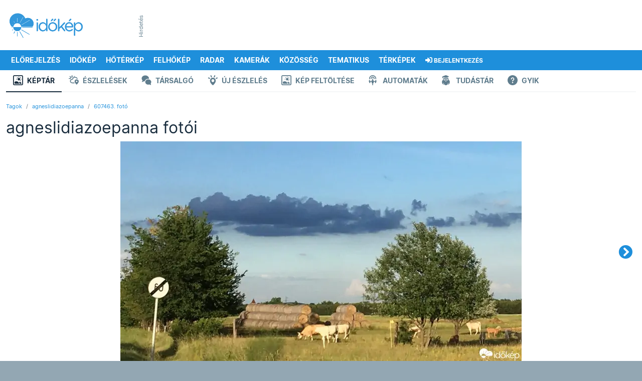

--- FILE ---
content_type: application/javascript
request_url: https://html-load.com/script/androidapi.idokep.hu.js?hash=-1866409109
body_size: 173351
content:
// 
!function(){function a2O(t,e){const n=a2T();return(a2O=function(t,e){return n[t-=439]})(t,e)}function a2T(){const t=["logs-partners.coupang.com","left|right|none|inline-start|inline-end","visit","[data-ad-name]","option encode is invalid","detect","<masking-mode>#","distinctiveProps","as-check-script-blocked","translate( <length-percentage> , <length-percentage>? )","myhomebook.de","omnitagjs.com","cXA1cjg0Mnljdnhqb3diYXo3dWh0czlnazZpMGVtbjEzZg==","safari","CSSPrimitiveValue","SharedWorker","webcontentassessor.com","Expected more digits in base 64 VLQ value.","omid_message_method","ads-","cmp.osano.com","aniview.com","Negotiate async ads failed: ","anymind360.com","text-ad-links","browserEngineKind","x-add-header-lengths","dWwyb3cwMWo5enE1OG1mazRjdjM3YWJzeWlndGVoNnhu","<mf-name> : <mf-value>","sent","slimerjs","onabort","xg4ken.com","Unknown type","xhr.onreadystatechange not set"," | ","__as_xhr_onload","HTMLElement_innerText","cGxiaTIxY3hmbW8zNnRuNTB1cQ==","https://qa.ad-shield.io","jkl","reason","scripts","getAttributeNames","none|[fill|fill-opacity|stroke|stroke-opacity]#","normal|ultra-condensed|extra-condensed|condensed|semi-condensed|semi-expanded|expanded|extra-expanded|ultra-expanded|<percentage>","cmVzZXJ2ZWQy","sendBeacon","sentrySampleRatio","static|relative|absolute|sticky|fixed|-webkit-sticky","MessageEvent_source","option sameSite is invalid","prepend","cmVzZXJ2ZWQxSW5wdXQ=","createSession",", fetch: ","triggerCount","classList","Window_open","document","/ivt/detect","safe","consumeUntilExclamationMarkOrSemicolon","navigator.permissions.query is not a function","DocumentFragment_getElementById","reference","external","eX1YV11PJkdsL0N0KXNZQjgtYkY0UgpEJ3BTRTBcdS5aUA==","fmget_targets","/filter-fingerprint","script-src","responseXML","protectFetchInputSync shouldn't be called with ReadableStream","EventTarget_addEventListener","redirected","isElementDisplayNoneImportant","https://report.ad-shield.cc/","window.parent.document.domain;","IVT detection failed","in2w_key","padding-box|content-box","e-planning.net","__selenium_unwrapped","eatIdent","trackad.cz","internet_explorer","aria-label","getWriter","<'border-top-color'>{1,2}","uBO:","string|color|url|integer|number|length|angle|time|frequency|cap|ch|em|ex|ic|lh|rlh|rem|vb|vi|vw|vh|vmin|vmax|mm|Q|cm|in|pt|pc|px|deg|grad|rad|turn|ms|s|Hz|kHz|%","CDO-token","[<box>|border|padding|content]#","; Path=","__fr","iframe msg err: ","XncgVl8xcWs2OmooImc+aSVlfEwyY0k=",'div[aria-label="Ads"]',"economy|exact","AdShield API cmd.push","silent|[[x-soft|soft|medium|loud|x-loud]||<decibel>]","https://ghb.adtelligent.com/v2/auction/","Warning: set-cookie-parser appears to have been called on a request object. It is designed to parse Set-Cookie headers from responses, not Cookie headers from requests. Set the option {silent: true} to suppress this warning.","name","genieesspv.jp","options","[<line-names>? [<track-size>|<track-repeat>]]+ <line-names>?","ybar","cootlogix.com","<'bottom'>","normal|[fill||stroke||markers]","[<mask-reference>||<position> [/ <bg-size>]?||<repeat-style>||[<box>|border|padding|content|text]||[<box>|border|padding|content]]#","target","<frequency>|<percentage>","[<counter-name> <integer>?]+|none","QiBjMQkzRlklPGZfYjJsdV44Wk5DeiNHJ3ZXTTdyJlE9","bGU0OTcxbTVpcnB1a3hqdjNzcTJvOHk2MGduYnp0aHdmYQ==","lax","isMainFrame","isVisibleNode","setImmediate","Selector","MWtvaG12NHJsMDgzNjJhaXA3ZmpzNWN0YnF5Z3p3eG5l","<'grid-row-gap'> <'grid-column-gap'>?","drag|no-drag","jsHeapSizeLimit","() => version","Mozilla/5.0 (Windows NT 10.0; Win64; x64) AppleWebKit/537.36 (KHTML, like Gecko) Chrome/134.0.0.0 Safari/537.36","driver","lookupNonWSType","write","MozAppearance","optable.co","Node_appendChild","addProperty_","closest-side|farthest-side|closest-corner|farthest-corner|<length>|<length-percentage>{2}","<'margin-inline'>","eventName","scale3d( [<number>|<percentage>]#{3} )","document_getElementById","adngin-","auto|stable&&both-edges?","bml1ZTh0bXlhY2ozbDkxcTY1Znhid3pydjdwbzJnazQw","` should contain a prelude","[<angle>|<side-or-corner>]? , <color-stop-list>","document.getElementById","-moz-ButtonDefault|-moz-ButtonHoverFace|-moz-ButtonHoverText|-moz-CellHighlight|-moz-CellHighlightText|-moz-Combobox|-moz-ComboboxText|-moz-Dialog|-moz-DialogText|-moz-dragtargetzone|-moz-EvenTreeRow|-moz-Field|-moz-FieldText|-moz-html-CellHighlight|-moz-html-CellHighlightText|-moz-mac-accentdarkestshadow|-moz-mac-accentdarkshadow|-moz-mac-accentface|-moz-mac-accentlightesthighlight|-moz-mac-accentlightshadow|-moz-mac-accentregularhighlight|-moz-mac-accentregularshadow|-moz-mac-chrome-active|-moz-mac-chrome-inactive|-moz-mac-focusring|-moz-mac-menuselect|-moz-mac-menushadow|-moz-mac-menutextselect|-moz-MenuHover|-moz-MenuHoverText|-moz-MenuBarText|-moz-MenuBarHoverText|-moz-nativehyperlinktext|-moz-OddTreeRow|-moz-win-communicationstext|-moz-win-mediatext|-moz-activehyperlinktext|-moz-default-background-color|-moz-default-color|-moz-hyperlinktext|-moz-visitedhyperlinktext|-webkit-activelink|-webkit-focus-ring-color|-webkit-link|-webkit-text","/pagead/drt/ui","loading","warn","STYLE","[[auto|<length-percentage>]{1,2}]#","publisher1st.com","UnicodeRange","createList","auto|none|[[pan-x|pan-left|pan-right]||[pan-y|pan-up|pan-down]||pinch-zoom]|manipulation","HTMLTableCellElement","splice","; Secure","alt","3rd-party fetch unexpected response","collect","AS-ENCODED-VAL","<string> [<integer>|on|off]?","_isTcfNeeded","invalid protect-id length: ","low","Unexpected end of input","728px","target-counters( [<string>|<url>] , <custom-ident> , <string> , <counter-style>? )","\n--","URLSearchParams","pointer-events","line","ddg/","pubads","creativeId","directives","start|end|center|justify|distribute","fansided","marphezis.com","normal|bold|<number [1,1000]>","htlb.casalemedia.com","/gpt/setup","defaultView","/media/vpaid-display/iframe.html","adnxs.net","lab( [<percentage>|<number>|none] [<percentage>|<number>|none] [<percentage>|<number>|none] [/ [<alpha-value>|none]]? )","xhr_defer","[object Reflect]","normal|none|[<common-lig-values>||<discretionary-lig-values>||<historical-lig-values>||<contextual-alt-values>]","pbjs","yellowblue.io","cssWideKeywords","[<url> [format( <string># )]?|local( <family-name> )]#","/cdn/adx/open/integration.html","false","__selenium_evaluate","<'text-wrap-mode'>||<'text-wrap-style'>","event_id","xyz|xyz-d50|xyz-d65","webkitTemporaryStorage","https://fb2.html-load.com","` has no known descriptors","tcString","Nm52OGNqZ3picXMxazQ5d2x4NzUzYWU=","MessagePort","eDhiM2xuMWs5bWNlaXM0dTB3aGpveXJ6djVxZ3RhcGYyNw==","['~'|'|'|'^'|'$'|'*']? '='","_WEBDRIVER_ELEM_CACHE","w = window.parent.parent;","apply","ad-",'"],[class*="',"/static/topics/topics_frame.html","<length-percentage>","frames","createContextualFragment","ME5tfXViQzlMNmt7Nygibng+cz1Lb11JQncveVNnZiVX","Window_setInterval","msie","term","useandom-26T198340PX75pxJACKVERYMINDBUSHWOLF_GQZbfghjklqvwyzrict","/getconfig/sodar","atrule","<font-weight-absolute>{1,2}","Document_cookie","; SameSite=Strict","<length-percentage>|<flex>|min-content|max-content|auto","no-cors","findAllFragments","CSSStyleDeclaration_setProperty","fansided.com","iab-flexad","adspsp.com","dvw","auto-add|add( <integer> )|<integer>","postrelease.com","si.com","leader( <leader-type> )","next","https://bidder.criteo.com/cdb","_prototype","Condition","arrayBuffer","abgroup","workers.dev","https://fb.css-load.com","from|to|<percentage>|<timeline-range-name> <percentage>","ad.doorigo.co.kr","__driver_unwrapped","padding-right","[normal|<length-percentage>|<timeline-range-name> <length-percentage>?]#","OutOfPageFormat","; SameSite=None","<'border-top-left-radius'>",'"><\/script>',"[normal|small-caps]","<color>{1,4}","for","Not a Declaration node","aXRoYw==","Number sign is not allowed","adnxs-simple.com","<media-query>#","aXp4c29tcWgzcDhidmdhNDl3N2Z5MnRsdWM2ZTVuMDFy","attributes","<dashed-ident>","afterend","_ignoreInvalidMapping","Bad syntax","/health-check","agrvt.com","pop","script","(-token","compareByGeneratedPositionsInflated","rawMessage","shouldHookDomContentLoadedLateListeners","declarationList","protectUrlContext","compareByOriginalPositions","Identifier is expected but function found","khz","<box>#","ellipse( [<shape-radius>{2}]? [at <position>]? )","config"," is blocked","decodeUrl","ad-placeholder","canvas","adUnitPath","rgba( <percentage>{3} [/ <alpha-value>]? )|rgba( <number>{3} [/ <alpha-value>]? )|rgba( <percentage>#{3} , <alpha-value>? )|rgba( <number>#{3} , <alpha-value>? )","attributeValueKeys","excludeHosts","_fa_","appendScriptElementAsync","https://cmp.petbook.de","campaignId","CDC","DeclarationList","tagan.adlightning.com","fields","<legacy-device-cmyk-syntax>|<modern-device-cmyk-syntax>",'<div class="CAN_content">',"<relative-real-selector>#","as-tester-handler-added","__nightmare","error","a2AoNTl3aikie2c+c1xvNlRpQXgKTFA/cWFwdDBdLUl5ZQ==","column","bqstreamer.com","throwError","filter","dn0qt3r0xannq.cloudfront.net","window.as_location","HTMLAnchorElement_hostname","XMLHttpRequest_response","test","normal|[<number> <integer>?]","reserved2Output","/recaptcha/api2/aframe","Firefox/","is_admiral_active","teads.tv","}-token","sddan.com",", width: ","BotDetector.detect can't be called before BotDetector.collect","as-extra","agkn.com","(function(){","file","element out of viewable window","atob","<length>|<percentage>","UserAgent","setPAAPIConfigForGPT","reload","Rzc1MmVgTFh4J1ptfTk8CXs/Rg==","ms, fetchElapsed: ","/bannertext","<hex-color>|<color-function>|<named-color>|<color-mix()>|transparent","Keyword","kargo-","defaultPrevented","message","Matching for a tree with var() is not supported","<bg-image>||<bg-position> [/ <bg-size>]?||<repeat-style>||<attachment>||<box>||<box>","sourcesContent","auto|none|scrollbar|-ms-autohiding-scrollbar","<type-selector>|<subclass-selector>","kargo.com","<single-animation-iteration-count>#","tb|rl|bt|lr","ac-","scrollX","start","get ",'function t(n,r){const c=e();return(t=function(t,e){return c[t-=125]})(n,r)}function e(){const t=["501488WDDNqd","currentScript","65XmFJPF","stack","3191470qiFaCf","63QVFWTR","3331tAHLvD","3cJTWsk","42360ynNtWd","2142mgVquH","remove","__hooked_preframe","18876319fSHirK","defineProperties","test","1121030sZJRuE","defineProperty","9215778iEEMcx"];return(e=function(){return t})()}(function(n,r){const c=t,s=e();for(;;)try{if(877771===-parseInt(c(125))/1+-parseInt(c(141))/2*(parseInt(c(126))/3)+-parseInt(c(137))/4*(-parseInt(c(139))/5)+parseInt(c(136))/6+parseInt(c(128))/7*(-parseInt(c(127))/8)+parseInt(c(142))/9*(-parseInt(c(134))/10)+parseInt(c(131))/11)break;s.push(s.shift())}catch(t){s.push(s.shift())}})(),(()=>{const e=t;document[e(138)][e(129)]();const n=Object[e(135)],r=Object.defineProperties,c=()=>{const t=e,n=(new Error)[t(140)];return!!new RegExp(atob("KChhYm9ydC1vbi1pZnJhbWUtcHJvcGVydHl8b3ZlcnJpZGUtcHJvcGVydHkpLShyZWFkfHdyaXRlKSl8cHJldmVudC1saXN0ZW5lcg=="))[t(133)](n)};Object[e(135)]=(...t)=>{if(!c())return n(...t)},Object[e(132)]=(...t)=>{if(!c())return r(...t)},window[e(130)]=!0})();',"hash-token","__sa_","<counter-style-name>|symbols( )","lookupType","childElementCount","Equal sign is expected","getOutOfPage","a24xZWhvNmZqYnI0MHB4YzlpMnE=","auto|start|end|center|baseline|stretch","userAgent","every","CSSMozDocumentRule","stickyads","; Expires=","rightComparison","[<age>? <gender> <integer>?]","newcastleworld.com","[<layer-name>#|<layer-name>?]","normal|stretch|<baseline-position>|[<overflow-position>? <self-position>]","'[' <wq-name> ']'|'[' <wq-name> <attr-matcher> [<string-token>|<ident-token>] <attr-modifier>? ']'","repeat|stretch|round","Neither `enter` nor `leave` walker handler is set or both aren't a function","Class extends value ","domain switch: ignore","Unknown field `","margin-left","[data-ad-slot]","min( <calc-sum># )","stpd.cloud","rlcdn.com","Ratio","AdShield API cmd","[AdBlockDetector] Cosmetic adblock detected","isSafari","casalemedia.com","Maximum iteration number exceeded (please fill an issue on https://github.com/csstree/csstree/issues)","stringify","constructor","https://consent.yorkshirepost.co.uk","substring","Failed to get key from: ","VzB8N196fXtyb1lraFhMXiUoJy8+TnRRR2d1WlNBNHZV","radial-gradient( [<ending-shape>||<size>]? [at <position>]? , <color-stop-list> )","HTMLSourceElement_src","1nlsdkf","947694HeoyCN","then","eDI5aGI4cHd2c2lsY21xMDY1dDQzN3JueXVvMWpmemtl","adjacket","https://","ad-unit","none|button|button-arrow-down|button-arrow-next|button-arrow-previous|button-arrow-up|button-bevel|button-focus|caret|checkbox|checkbox-container|checkbox-label|checkmenuitem|dualbutton|groupbox|listbox|listitem|menuarrow|menubar|menucheckbox|menuimage|menuitem|menuitemtext|menulist|menulist-button|menulist-text|menulist-textfield|menupopup|menuradio|menuseparator|meterbar|meterchunk|progressbar|progressbar-vertical|progresschunk|progresschunk-vertical|radio|radio-container|radio-label|radiomenuitem|range|range-thumb|resizer|resizerpanel|scale-horizontal|scalethumbend|scalethumb-horizontal|scalethumbstart|scalethumbtick|scalethumb-vertical|scale-vertical|scrollbarbutton-down|scrollbarbutton-left|scrollbarbutton-right|scrollbarbutton-up|scrollbarthumb-horizontal|scrollbarthumb-vertical|scrollbartrack-horizontal|scrollbartrack-vertical|searchfield|separator|sheet|spinner|spinner-downbutton|spinner-textfield|spinner-upbutton|splitter|statusbar|statusbarpanel|tab|tabpanel|tabpanels|tab-scroll-arrow-back|tab-scroll-arrow-forward|textfield|textfield-multiline|toolbar|toolbarbutton|toolbarbutton-dropdown|toolbargripper|toolbox|tooltip|treeheader|treeheadercell|treeheadersortarrow|treeitem|treeline|treetwisty|treetwistyopen|treeview|-moz-mac-unified-toolbar|-moz-win-borderless-glass|-moz-win-browsertabbar-toolbox|-moz-win-communicationstext|-moz-win-communications-toolbox|-moz-win-exclude-glass|-moz-win-glass|-moz-win-mediatext|-moz-win-media-toolbox|-moz-window-button-box|-moz-window-button-box-maximized|-moz-window-button-close|-moz-window-button-maximize|-moz-window-button-minimize|-moz-window-button-restore|-moz-window-frame-bottom|-moz-window-frame-left|-moz-window-frame-right|-moz-window-titlebar|-moz-window-titlebar-maximized","relative","any","asadcdn.com","[alternate||[over|under]]|inter-character","notificationPermissions","url( <string> <url-modifier>* )|<url-token>","fromCharCode",'a[target="_blank"][rel="noopener noreferrer"]:has(> div#container > div.img_container > img[src^="https://asset.ad-shield.cc"])\nbody > a[href^="https://www.amazon."][href*="tag=adshield"][target="_blank"]\nbody > a[href^="https://s.click.aliexpress.com"][target="_blank"][rel="noopener noreferrer"]\nadfm-ad\namp-ad-exit + div[class^="img_"]:has(+ div[aria-hidden="true"] + amp-pixel + amp-pixel)\namp-ad-exit + div[class^="img_"]:has(+ div[aria-hidden="true"] + amp-pixel + div[style^="bottom:0;right:0;width"])\namp-ad-exit + div[class^="img_"]:has(+ div[aria-hidden="true"] + div[style^="bottom:0;right:0;width"])\namp-img[class^="img_"][style="width:300px;height:250px;"]\namp-img[class^="img_"][style="width:336px;height:280px;"]\na[href*="-load"][href*=".com/content/"] > amp-img[src^="https://tpc.googlesyndication.com/daca_images/simgad/"]\na[href*="-load"][href*=".com/content/"][attributionsrc^="https://track.u.send.microad.jp"]\na[href*="-load"][href*=".com/content/"][style$="margin:0px auto;text-decoration:none;"]\na[href*="-load"][href*=".com/content/"][attributiondestination="https://appier.net"]\na[href*="-load"][href*=".com/content/"][style="display:inline-block;"]\na[href="javascript:void(window.open(clickTag))"] > div[id^="img_"]\na[style="text-decoration:none;"] > div[style^="border: none; margin: 0px;"]\na[style^="background:transparent url"][style*="html-load.com/"]\nbody > a[attributionsrc*="html-load.com/"]\nbody > a[href^="https://content-loader.com/content"][target="_top"]\nbody > a[href^="https://html-load.com/content"][target="_top"]\nbody > a[target="_blank"][rel="noopener noreferrer"][href^="https://07c225f3.online/content"][href*="/0/"]\nbody > a[target="_blank"][rel="noopener noreferrer"][href*="-load"][href*=".com/content/"][href*="/0/"]\nbody > div:not([class]):not([id]) > script + div[id^="img_"] > div[id^="img_"][visibility="visible"]\nbody > div:not([class]):not([id]) > script + div[id^="img_"] > script + span[id^="img_"][style] > a[href*="-load"][href*=".com/content/"]\nbody > div[class^="img_"] > a[href*="-load"][href*=".com/content/"][target="_blank"]\nbody > div[class^="img_"] > style + div[id^="img_"] + div[class^="img_"]\nbody > div[class^="img_"][id^="img_"] > button[type="button"][class^="img_"][id^="img_"]\nbody > div[id^="img_"] > div[style$="height:280px;"][class*=" img_"]\nbody > div[id^="img_"]:has(+ amp-pixel + amp-analytics)\nbody > div[id^="img_"]:has(+ amp-pixel + div[style^="bottom:0;right:0;width"])\nbody > div[style="display:inline"] > div[class^="img_"][id^="img_"]\nbody > iframe[src*="-load"][src*=".com/content/"] + div[id^="img_"]\nbody > iframe[src*="-load"][src*=".com/content/"] ~ script + div[class^="img_"]\nbody > script + div + div[style="display:inline"] > a[target="_blank"][href*="-load"][href*=".com/content/"]\nbody > script + script + script + div + div[style="display:inline"] > div:not([id]):not([class])\nbody > script + script + script + div + div[style="display:inline"] > div[class^="img_"][id^="img_"] > div[class^="img_"] > div[class^="img_"] > div[class*=" img_"] > a[href*="-load"][href*=".com/content/"][target="_blank"][rel="nofollow"]\nbody > script[src]:first-child + div:not([id]):not([class]) > script + script[src] + script + div[id^="img_"]\nbody > script[src]:first-child + script + div:not([id]):not([class]) > script + script[src] + script + div[id^="img_"]\nbody[class^="img_"] > div[style$="-webkit-tap-highlight-color:rgba(0,0,0,0);"]\nbody[class^="img_"][style$="running none;"]\nbody[class^="img_"][style^="background-color"]\nbody[class^="img_"][style^="opacity: 1;"]\nbody[onclick="ExitApi.exit();"][style="cursor:pointer"] > a[href="javascript:(function(){open(window.clickTag)})()"]\nbody[style$="transform-origin: left top;"] > div[id^="img_"]\ndiv:not([class]) + style + div[class^="img_"] > img[src*=".com/content/"]\ndiv[class^="img_"] > table[class^="img_"]\ndiv[class^="img_"][onclick^="handleClick(event, \'https:"]\ndiv[class^="img_"][started="true"]\ndiv[class^="img_"][style$="196px; position: absolute;"]\ndiv[class^="img_"][style="width:100%"]\ndiv[class^="img_"][style^="background: url("https://html-load.com"]\ndiv[class^="img_"][style^="grid-template-areas:\'product-image buy-box"]\ndiv[class^="img_"][style^="height:189px;"]\ndiv[class^="img_"][style^="width: 410px"] > div[class^="img_"] > lima-video\ndiv[class^="img_"][id^="img_"][active_view_class_name]\ndiv[class^="img_"][id^="img_"][style^="width: 300px; height: 254px;"]\ndiv[id^="img_"] > div[id^="img_"][style="width: auto;"]\ndiv[id^="img_"] > div[style$="text-decoration:none;width:300px;"]\ndiv[id^="img_"] > div[style^="margin:0;padding:0;"]\ndiv[id^="img_"] > svg[style$="overflow:visible;z-index:0;box-shadow:none;"]\ndiv[id^="img_"]:first-child > div[aria-hidden="true"] + div[id^="img_"]\ndiv[id^="img_"][class^="img_"][lang][style="overflow: hidden; width: 100%; height: 100%;"]\ndiv[id^="img_"][class^="img_"][mode]\ndiv[id^="img_"][coupang]\ndiv[id^="img_"][ggnoclick]\ndiv[id^="img_"][onclick="fireClickHandler()"]\ndiv[id^="img_"][onclick^="window.open"]\ndiv[id^="img_"][ontouchend$="touchEnd(event)"]\ndiv[id^="img_"][role="button"]\ndiv[id^="img_"][style*="font-family: arial, helvetica, sans-serif;"]\ndiv[id^="img_"][style$="height: 248px; overflow: hidden;"]\ndiv[id^="img_"][style$="height:100px;"]\ndiv[id^="img_"][style$="height:90px;overflow:hidden;"]\ndiv[id^="img_"][style$="justify-content: center; align-items: center; position: relative;"]\ndiv[id^="img_"][style$="overflow:hidden; display:inline-block;"]\ndiv[id^="img_"][style$="padding: 0px; display: inline-block;"]\ndiv[id^="img_"][style$="position: sticky; top: 0; z-index: 1;"]\ndiv[id^="img_"][style$="width: 100%; z-index: 2147483647; display: block;"]\ndiv[id^="img_"][style$="width: 100%; z-index: 2147483647;"]\ndiv[id^="img_"][style$="width:100%;height:250px;overflow:hidden;"]\ndiv[id^="img_"][style="cursor: pointer;"]\ndiv[id^="img_"][style="opacity: 1;"]\ndiv[id^="img_"][style="overflow:hidden;"]\ndiv[id^="img_"][style="width: 300px;"]\ndiv[id^="img_"][style="width:300px;height:200px;"]\ndiv[id^="img_"][style^="display: flex; justify-content: center; align-items: center; width: 300px;"]\ndiv[id^="img_"][style^="height: 250px; width: 300px;"]\ndiv[id^="img_"][style^="margin: 0px; padding: 0px; position: fixed; top: 0px; left: 0px; width: 100%; z-index: 2147483647;"]\ndiv[id^="img_"][style^="margin:0;padding:0;display:block;position:fixed;left:0;"]\ndiv[id^="img_"][style^="overflow: hidden; width: 320px;"]\ndiv[id^="img_"][style^="position: fixed; bottom: 0; left: 0; width: 100%; z-index:2147483647;"]\ndiv[id^="img_"][style^="position: fixed; bottom: 0px; left: 0px; width: 100%; z-index: 2147483647;"]\ndiv[id^="img_"][style^="position:absolute;width:100%;height:100%;"]\ndiv[id^="img_"][style^="width: 100%; height: 100px; position: fixed; bottom: 0; left: 0; z-index:"]\ndiv[id^="img_"][style^="width: 100%; min-height: 430px;"]\ndiv[id^="img_"][style^="width: 100vw; height: 100vh;"]\ndiv[id^="img_"][style^="width: 300px; height: 250px; left: 0px;"]\ndiv[id^="img_"][visibility="visible"]\ndiv[id^="img_"][x-frame-height="53"]\ndiv[id^="img_"][x-frame-height="600"]\ndiv[id^="img_"][x-frame-height^="40"]\ndiv[id^="img_"][x-frame-width="336"][x-frame-height="336"]\ndiv[js_error_track_url^="https://uncn.jp/0/data/js_error_track/gn."]\ndiv[js_error_track_url^="https://uncn.jp/0/data/js_error_track/pb."]\ndiv[js_error_track_url^="https://uncn.jp/0/data/js_error_track/"][click_trackers]\ndiv[lang] [x-remove="false"]\ndiv[style$="-10000px; position: absolute;"] + div[id^="img_"]\ndiv[style$="overflow: hidden; width: 300px; height: 250px; margin: 0px auto;"]\ndiv[style$="text-indent: 0px !important;"] > a[href*="-load"][href*=".com/content/"]\ndiv[style*="left: 0px; z-index: 1000000000"] > div > div[id^="img_"]\ndiv[style="display:inline"][class^="img_"] > div[style="display:flex;"]\ndiv[style^="bottom:0;right:0;width:300px;height:250px;background:initial!important;"]\ndiv[style^="position:absolute;left:0px;"] + div[class^="img_"]\ndiv[style^="position:absolute;"] > div[id^="img_"]\ndiv[style^="transition-duration:0ms!important;margin:0px!important;padding:0px!important;border:none!important;position:absolute!important;top:0px!important;"]\ndiv[style] > div[style="position:absolute;display:none;"] + meta + meta + div[class^="img_"]\ndiv[style^="position:"][ontouchstart="fCidsp(event)"]\ndiv[style^="v"] > a[href*="-load"][href*=".com/content/"][target][style="text-decoration:none;"]\ndiv[x-frame-height="100"] > div[style="position:absolute;display:none;"] + meta + meta + div[class^="img_"]\ndiv[x-frame-height$="50"] > div[style="position:absolute;display:none;"] + meta + meta + div[class^="img_"]\ndiv[xyz-component="fixed-frame"]\ngwd-google-ad\nhtml[lang*="-"] > body[style="width:100%;height:100%;margin:0;"] > div[class^="img_"][style="width:100%; height:100%;"]\niframe[src*="-load"][src*=".com/content/"] + div[id^="img_"]:empty\niframe[src*="content-loader.com/"] + style + div\niframe[src*="html-load.com/"] + style + div\niframe[src*="-load"][src*=".com/content/"][style="display:none"][aria-hidden="true"] + div:not([class]):not([id])\niframe[src="javascript:false"] ~ div[style="display:inline"]\niframe[id^="img_"][style^="cursor: pointer; display: block; position: absolute; overflow: hidden; margin: 0px; padding: 0px; pointer-events: auto; opacity: 0.8;"]\nimg[height^="10"][src*="content-loader.com/"]\nimg[height^="10"][src*="html-load.com/"]\nimg[id^="img_"][style$="margin:0px;padding:0px;border:none;opacity:0.8;"]\nimg[src*="-load"][src*=".com/content/"][onclick^="window.open(\'https://www.inmobi.com"]\nimg[src*="-load"][src*=".com/content/"][width="100%"][alt=""][style="display: block;"]\nimg[src*="content-loader.com/"][style^="border-style:"]\nimg[src*="content-loader.com/"][style^="position: absolute; left: 0px;"]\nimg[src*="html-load.com/"][style^="border-style:"]\nimg[src*="html-load.com/"][style^="position: absolute; left: 0px;"]\nins[class^="img_"][style^="display:inline-block;"]\nins[id^="img_"][style*="--gn-ov-ad-height"]\nlink + div[class^="img_"][style="width: 300px; height: 250px;"]\nlink + style + script + a[href*="-load"][href*=".com/content/"]\nlink[rel="stylesheet"][href*="-load"][href*=".com/content/"] + script + script + div[id^="img_"]\nlink[rel="stylesheet"][href*="-load"][href*=".com/content/"][media="screen"] + script + div[class^="img_"]\nmeta + style + div[class^="img_"]\nmeta + title + script + div[id^="img_"]\nmeta + title + script + script + div[id^="img_"]\nmeta[charset="utf-8"] + meta[name="viewport"] + div[class^="img_"]\nmeta[content] + a[href^="https://content-loader.com/content"]\nmeta[content] + a[href^="https://html-load.com/content"]\np[id^="img_"][onclick]\nsection[class^="img_"] > div[id^="img_"][class^="img_"][draggable="false"]\nscript + style + div[class^="img_"]\nscript[attributionsrc] + div[id^="img_"]\nscript[id^="img_"] + div[id^="img_"]\nscript[name="scrbnr"] + div[class^="img_"]\nscript[src*="-load"][src*=".com/content/"] + div[id^="img_"]:empty\nscript[src*="-load"][src*=".com/content/"] + div[id^="img_"][style="width: auto;"]\nstyle + script[src*="-load"][src*=".com/content/"] + script + div[id^="img_"]\nstyle + title + script + div[id^="img_"]\nvideo[class^="img_"][playsinline]\nvideo[poster*="-load"][poster*=".com/content/"]\ndiv[id^="img_"]:has(div[style] > div[id^="img_"] > svg[viewBox][fill])\ndiv[style]:has(> a[href*="html-load.com/"] + div[style] > video[src*="html-load.com/"])\ndiv[style]:has(> div > div[style*="html-load.com/"]):has(a[href*="html-load.com/"])\ndiv[style]:has(> iframe[src*="html-load.com/"] + script)\nbody:has(amp-ad-exit) > div[id^="img_"] > div[id^="img_"]:has(> a[href*="html-load.com/"] > amp-img[alt][src]):not([class])\nbody:has(> div + script + script):has(a[href*="html-load.com/"] > img[alt="Advertisement"])\nbody:has([gwd-schema-id]):has(img[src*="html-load.com/"])\nbody:has(> script + div + script):has(div[class^="img_"][x-repeat])\na[href]:not(a[href*="html-load.com/"]):has(img[src*="html-load.com/"])\nbody:has(> div[id^="img"] > div[style] > div[test-id="grid-layout"])\na[href*="html-load.com/"]:has(video > source[src*="html-load.com/"])\nscript + a[href*="html-load.com/"][attributiondestination]\nbody:has(script + div):has(> div[id^="img_"] > img[src*="html-load.com/"][onclick])\nbody:has(lima-video):has(> div + script):has(> div[style] > link[href*="html-load.com/"])\nbody:has(> link[href*="html-load.com/"]):has(> a[href*="html-load.com/"])\nbody:has(script[src*="html-load.com/"]):has(video > source[src*="html-load.com/"])\nbody:has(a[href*="html-load.com/"] > img[style*="html-load.com/"]):has(div[lang="ja"])\nbody:has(> amp-ad-exit:last-child):has(a[href*="html-load.com/"])\nbody:has(amp-ad-exit):has(div[lang="ja"] > a[href*="html-load.com/"] > svg[viewBox])\nbody:has(script + script + iframe:last-child):has(a[href*="html-load.com/"])\nbody:has(> a[href*="html-load.com/"] + div[class]:not([id]):not([style]):nth-child(2):last-child):has(> a[href*="html-load.com/"]:first-child)\nbody:has(> script[src*="html-load.com/"] + div + script):has(> div > div > canvas)\nhead:first-child + body:has(li > a[href*="html-load.com/"]):last-child\nbody:has(script + script + div + img):has(span > a[href*="html-load.com/"])\nbody:has(> div[style="display:inline"] > script[src*="html-load.com/"] + script)\nhead:first-child + body:has(> a[href*="html-load.com/"]:first-child + div:last-child):last-child\nbody:has(> div[aria-hidden] > form[action*="html-load.com/"])\ndiv[id^="img_"]:has(> script[src*="html-load.com/"] + script + ins):first-child\nbody:has(div:first-child + script:nth-child(2):last-child):has(img[src*="html-load.com/"])\nbody:nth-child(2):last-child:has(video[src*="html-load.com/"])\nbody:has(> div > div[aria-label^="Sponsored"] > a[href*="html-load.com/"])\nhead:first-child + body:has(lima-video):has(svg[viewBox]):has(span[dir]):last-child\nbody:has(a[href*="html-load.com/"][onclick*="doubleclick.net"])\nbody:has(> div > img[src*="html-load.com/"]:only-child):has(> div:first-child + script + div:last-child)\nbody:has(> a[href*="html-load.com/contents/"][href*="/0/"])\nbody:has(> div > div[id^="img_"]:first-child > a[href*="html-load.com/"]):has(> div > div[id^="img_"]:nth-child(2) > a[href*="html-load.com/"])\na[href*="html-load.com/"][alt="Click Me"]\nbody:has(> div > div > div[style*="html-load.com/"]:first-child + div[style*="html-load.com/"]:last-child)\nhtml > body > div[id^="img_"]:has(button[id^="img_"])\nbody:has(div > div[style*="html-load.com/"])\nbody:has(a[href*="html-load.com/"]:first-child + img[src*="html-load.com/"] + img[src*="html-load.com/"]:last-child)\nbody:has(a[target="_top"][href*="html-load.com/"] > img[src*="html-load.com/"])\nbody:has(div[class^="img_"]:first-child + div[class^="img_"] + img[src*="html-load.com/"]:last-child)',"<number [0,1]>","seedtag.com","SktqJUlWels8RUgmPUZtaWN1TS46CVMteFBvWnM3CmtB",'iframe[name="',"function","autoRecovery","__replaced","bad-url-token","space-all|normal|space-first|trim-start|trim-both|trim-all|auto","get-computed-style","combinator","even","cookielaw.org","Wrong node type `","X2w8IFZ6cURGOjJnNjF3e2ltKCI3TEFaYS9eaiVcJ0s/","halifaxcourier.co.uk","state","xywh( <length-percentage>{2} <length-percentage [0,∞]>{2} [round <'border-radius'>]? )","general-enclosed",'[id^="dfp-ad-"]',"<head","doubleclick\\.net","https://ap.lijit.com/rtb/bid","nextCharCode","[normal|<content-distribution>|<overflow-position>? [<content-position>|left|right]]#","calc( <calc-sum> )","PTZhMEc+UE9vMzdudj94JjFgXTJ0","a-mo.net","profile","toSetString","jizsl_","CSSStyleSheet_replaceSync","sping","jump-start|jump-end|jump-none|jump-both|start|end","all","device-cmyk( <number>#{4} )","Match","HTMLVideoElement","HTMLAnchorElement_attributionSrc","px-cloud.net","getContext","WhiteSpace","[restore-rejections] handleQueued fetch","unknown","HTMLStyleElement_insertBefore","size","components","originalHostname","normal|<string>","c3ZtbQ==","svmin","<'-ms-content-zoom-limit-min'> <'-ms-content-zoom-limit-max'>","left","listenerId","properties","repeat( [<integer [1,∞]>] , [<line-names>? <track-size>]+ <line-names>? )","calledSelenium","safari/firefox iframe timeout","INTERSTITIAL","sp.","Comma","smadex.com","auto|inter-character|inter-word|none","normalize","Google","scroll-position|contents|<custom-ident>","http://localhost","<number>","flux.jp","getComputedStyle","sunderlandecho.com","admanmedia.com","@stylistic|@historical-forms|@styleset|@character-variant|@swash|@ornaments|@annotation","<integer>|auto","find","substrToCursor","as_inventory_frame_listener_adder","<media-not>|<media-and>|<media-or>|<media-in-parens>","eTkzcmZ0czdseHE4dmtnamVuNW0waTZ3emhhcDF1Y2Iybw==","':' [before|after|first-line|first-letter]","; HttpOnly","transparent|aliceblue|antiquewhite|aqua|aquamarine|azure|beige|bisque|black|blanchedalmond|blue|blueviolet|brown|burlywood|cadetblue|chartreuse|chocolate|coral|cornflowerblue|cornsilk|crimson|cyan|darkblue|darkcyan|darkgoldenrod|darkgray|darkgreen|darkgrey|darkkhaki|darkmagenta|darkolivegreen|darkorange|darkorchid|darkred|darksalmon|darkseagreen|darkslateblue|darkslategray|darkslategrey|darkturquoise|darkviolet|deeppink|deepskyblue|dimgray|dimgrey|dodgerblue|firebrick|floralwhite|forestgreen|fuchsia|gainsboro|ghostwhite|gold|goldenrod|gray|green|greenyellow|grey|honeydew|hotpink|indianred|indigo|ivory|khaki|lavender|lavenderblush|lawngreen|lemonchiffon|lightblue|lightcoral|lightcyan|lightgoldenrodyellow|lightgray|lightgreen|lightgrey|lightpink|lightsalmon|lightseagreen|lightskyblue|lightslategray|lightslategrey|lightsteelblue|lightyellow|lime|limegreen|linen|magenta|maroon|mediumaquamarine|mediumblue|mediumorchid|mediumpurple|mediumseagreen|mediumslateblue|mediumspringgreen|mediumturquoise|mediumvioletred|midnightblue|mintcream|mistyrose|moccasin|navajowhite|navy|oldlace|olive|olivedrab|orange|orangered|orchid|palegoldenrod|palegreen|paleturquoise|palevioletred|papayawhip|peachpuff|peru|pink|plum|powderblue|purple|rebeccapurple|red|rosybrown|royalblue|saddlebrown|salmon|sandybrown|seagreen|seashell|sienna|silver|skyblue|slateblue|slategray|slategrey|snow|springgreen|steelblue|tan|teal|thistle|tomato|turquoise|violet|wheat|white|whitesmoke|yellow|yellowgreen","fromEntries","sleipnir/","<number [1,∞]>","cooktoria.com","HTMLScriptElement_src","cachedResultIsInAdIframe","dppx","gpt_slot_rendered_time","<'mask-border-source'>||<'mask-border-slice'> [/ <'mask-border-width'>? [/ <'mask-border-outset'>]?]?||<'mask-border-repeat'>||<'mask-border-mode'>","<'margin-bottom'>","Mozilla/5.0 (Macintosh; Intel Mac OS X 10_15_7) AppleWebKit/537.36 (KHTML, like Gecko) Chrome/139.0.0.0 Safari/537.36","cssWideKeywordsSyntax","( [<mf-plain>|<mf-boolean>|<mf-range>] )","open","Y3J4bWpmN3loZ3Q2bzNwOGwwOWl2","Load stylesheet results: ","d2VneWpwenV4MzhxMmE5dm1pZm90","onclick","<feature-value-declaration>","lijit.com",", y: ",'" is expected',"pagead/js/dv3.js","rhombusads.com","bydata.com","c.appier.net","gpt_slot_found","allowRunInIframe","adx.digitalmatter.services","adblock_circumvent_score","smartyads.com","<length>{1,2}","navigator.permissions is undefined","[<filter-function>|<url>]+","getLastListNode","Text","', '*')<\/script>","getOwnPropertyNames","NGJvdjI4c3lxN3hhY2VnNjVmbTA5cnQzbGlobmt1empwMQ==","y.one.impact-ad.jp","crsspxl.com","<image>","googMsgType","addModule","domcontentloaded","high","skip","RegExp","width not set properly","search","cloudfront.net","HTMLSourceElement","none|[[<dashed-ident>||<try-tactic>]|<'position-area'>]#","<'margin-block'>","XMLHttpRequest_responseXML","First-party image load failed","body > a > div > div > div","<'min-width'>","hostage","ad01","attributionsrc","pn.ybp.yahoo.com","unhandled exception - ","_parent","computed","shouldUseOrigin","rule","adscale.de","skipSC","ownKeys","content-visibility","findLast","<'margin-block-start'>","_as_prehooked_functions","adshield-api","destroySlots","scanWord","isInIframe","none|<position>#","none|auto"," requestBids.before hook: ","initMain","hooked","scanNumber","ids","cdn.nidan.d2c.ne.jp","sync.search.spotxchange.com","evalLength","charAt","mfadsrvr.com","aWQ=","none|path( <string> )","eventSampleRatio","__isProxy","Terminate - IVT blocked","requestNonPersonalizedAds","MW53c3I3dms4ZmgwbDN1dDkyamlncXg2ejQ1Y3BibXlv","initLogUploadHandler","<single-animation-composition>#","addMapping","localStorage","AdThrive_","Boolean","Terminate - not active","Date.now","<frequency>&&absolute|[[x-low|low|medium|high|x-high]||[<frequency>|<semitones>|<percentage>]]","data-bypass-check-transform","WebKitMediaKeys","reversed( <counter-name> )","XMLHttpRequest_responseText","bidswitch.net","viously.com","fastclick.net",".end","slotRenderEnded","https:","path( [<fill-rule> ,]? <string> )","<mask-layer>#","document - link element","substringToPos","sourceMapURL could not be parsed","target-counter( [<string>|<url>] , <custom-ident> , <counter-style>? )","http","responseText","min","insertList","stylesheetUrlsToLoadBeforeHooking","acos( <calc-sum> )","iframe load error: ","nightmarejs","cssTargetRegex","absolute","data-meta","Unexpected syntax '","nexx360.io","lookupTypeNonSC","welt.de","adsrvr.org","Date.now is not a number","<number>|<percentage>","</a></span>","padding-bottom","eDUwdzRvZTdjanpxOGtyNmk5YWZ0MnAxbmd1bG0zaHlidg==","srgb|srgb-linear|display-p3|a98-rgb|prophoto-rgb|rec2020|lab|oklab|xyz|xyz-d50|xyz-d65","none|<filter-function-list>|<-ms-filter-function-list>","[[left|center|right|top|bottom|<length-percentage>]|[left|center|right|<length-percentage>] [top|center|bottom|<length-percentage>]|[center|[left|right] <length-percentage>?]&&[center|[top|bottom] <length-percentage>?]]","<color>","getAdserverTargeting",'[id*="',"class","join","sourceMap","<combinator>? <complex-selector>","Identifier or parenthesis is expected","this.postMessage(...arguments)","inset?&&<length>{2,4}&&<color>?","yandex.ru","shouldRecover evaluation error:","<'column-rule-width'>||<'column-rule-style'>||<'column-rule-color'>","Performance.network","hooking started without preframe hooking","repeat( [<integer [1,∞]>|auto-fill] , <line-names>+ )","HTMLAnchorElement","iframe load timeout-fetch error: ","getSlots","travelbook-magazine.com","RunPerfTest","localeCompare","innerHTML","Timed out waiting for consent readiness","document.getElementsByTagName","isAdblockUser","Integrity check failed: ","[AdBlockDetector] acceptable ads check target ","repeating-linear-gradient( [<angle>|to <side-or-corner>]? , <color-stop-list> )","remove","thatgossip.com","forceBraces","webGL","normal|sub|super","keys","fromCodePoint","[first|last]? baseline","vmin","<mf-name>","originalColumn","api.receptivity.io","autobild.de","serif|sans-serif|system-ui|cursive|fantasy|math|monospace","__webdriverFunc","leave","positions","readystatechange","<time>|<percentage>","delete","getDetections","charCodeAt","( <supports-condition> )|<supports-feature>|<general-enclosed>","currentScript","checkAtruleName","is_blocking_ads","isVisibleIframe","intersectionRatio","repeating-radial-gradient( [<ending-shape>||<size>]? [at <position>]? , <color-stop-list> )","<'inset-block'>","PseudoElementSelector","kayzen.io","fonts.googleapis.com","MatchGraph",".constructor","ar-v1","/dbm/ad","<pseudo-element-selector> <pseudo-class-selector>*","sources","fill","hasOwnProperty","fitbook.de","insertRule","[auto|<length-percentage>]{1,2}","PerformanceEntry","https://googleads.g.doubleclick.net","[data-ad-client]","admz","__as_xhr_open_args","<shape-box>|fill-box|stroke-box|view-box","_self","custom","_sourcesContents","/report","3rd-party xhr unexpected response","ownerNode","Number sign is expected","/favicon.png?","img_dggnaogcyx5g7dge2a9x2g7yda9d","pathname","image","YEg7NFN5TUIuCmZ1eG52I1JyUDNFSlEmOVlbTzBjCUNVbw==","/negotiate/script-set-value?passcode=","[discretionary-ligatures|no-discretionary-ligatures]","bot","findAll","<mf-name> ['<'|'>']? '='? <mf-value>|<mf-value> ['<'|'>']? '='? <mf-name>|<mf-value> '<' '='? <mf-name> '<' '='? <mf-value>|<mf-value> '>' '='? <mf-name> '>' '='? <mf-value>","tunebat.com","<length-percentage>{1,4} [/ <length-percentage>{1,4}]?","styleSheets","Terminate - profile not found","<ident-token>|<function-token> <any-value>? )","Forward report url to engineers","JSON_parse","Enum","admiral","isEncodedId","<body","content|fixed","setTimeout","isGecko","<line-width>","includeHosts","auto|crisp-edges|pixelated|optimizeSpeed|optimizeQuality|<-non-standard-image-rendering>","isAbsolute","data-empty-src","enums","domains","[object Date]","bidder","first","Unknown feature ","onetrust-","out_of_page","srgb|srgb-linear|display-p3|a98-rgb|prophoto-rgb|rec2020","rfihub.com","isArray","none|discard-before||discard-after||discard-inner","cdn.optimizely.com","normal|compact","extra","[AdShield] Failed to log missing prev_scp:","normal|italic|oblique <angle>{0,2}","sports-illustrated","responseURL","throw new Error();","includes","trim","stickyadstv.com","as_session_id","tagName","normal|<percentage>","repeat( [<integer [1,∞]>] , [<line-names>? <fixed-size>]+ <line-names>? )","getElementsByClassName","Blocked prebid request error for ","dimatter.ai","getSizes","eof","Hash","b2lscjg3dDZnMXFiejVlZjRodnB5Y3VqbXgzbndzMDJrOQ==","nearest-neighbor|bicubic","<'align-self'> <'justify-self'>?","cmVzZXJ2ZWQxT3V0cHV0","*[id]","openx.net","<generic>","getElementById","XMLHttpRequest","from-image|<angle>|[<angle>? flip]","normal|always","Unknown node type: ","cmVzZXJ2ZWQyT3V0cHV0","as_window_id","529270YgLgdx","-apple-system|BlinkMacSystemFont","rotateY( [<angle>|<zero>] )","selenium","getStorageUpdates","<'opacity'>","_blank","auto|thin|none","[none|<keyframes-name>]#","cache_is_blocking_ads","HTMLCanvasElement.getContext is not a function","not expected type of fetch Request: ","auto|optimizeSpeed|crispEdges|geometricPrecision","opacity( [<number-percentage>] )","webdriverio","/pagead/gen_204?","Element","substr","/detect/script-block/script-blocked-checker","get","<'cue-before'> <'cue-after'>?","Unsupported version: ","none|[weight||style||small-caps||position]","focus/","start|end|center|stretch","reserved2Input","https://consent.up.welt.de","<an-plus-b>|even|odd","getBoundingClientRect","go.affec.tv","getElementsByTagName","call","idSubstring","-ms-inline-flexbox|-ms-grid|-ms-inline-grid|-webkit-flex|-webkit-inline-flex|-webkit-box|-webkit-inline-box|-moz-inline-stack|-moz-box|-moz-inline-box","atan2( <calc-sum> , <calc-sum> )","[left|center|right|<length-percentage>] [top|center|bottom|<length-percentage>]","Terminate - keep original acceptable ads","auto|optimizeSpeed|optimizeLegibility|geometricPrecision","output","(\\s|>)","disallowEmpty","replaceSync","tokenStart","MHQ4a2JmMjZ1ejlzbWg3MTRwY2V4eQ==","normal|multiply|screen|overlay|darken|lighten|color-dodge|color-burn|hard-light|soft-light|difference|exclusion|hue|saturation|color|luminosity","getLocation","combo","interstitial","id5-sync.com","hash","structure","top","window.top._df.t","toggle","none|non-scaling-stroke|non-scaling-size|non-rotation|fixed-position","recoverAds","[auto|reverse]||<angle>","/adsid/integrator.js","plugins","http://","__gpp not found within timeout","lookupOffsetNonSC","springserve.com","print","replaceAll","copyScriptElement","protect","/cou/api_reco.php","Script","Event_stopImmediatePropagation","auto|avoid","documentElement","matchRef","sdk","keepalive","Frame not visible","string-token","selector( <complex-selector> )","CSSStyleDeclaration_cssText","Brian Paul","<number-percentage>{1,4}&&fill?","sdkVersion","generic","dXNqbDRmaHdicHIzaXl6NXhnODZtOWV2Y243b2swYTIxdA==","<line-width>{1,4}","fitbook-magazine.com","adv-space","ignore|stretch-to-fit","[proportional-nums|tabular-nums]","replaceState","negotiate_fail","\n  --------","otSDKStub","fromSourceMap","<matrix()>|<translate()>|<translateX()>|<translateY()>|<scale()>|<scaleX()>|<scaleY()>|<rotate()>|<skew()>|<skewX()>|<skewY()>|<matrix3d()>|<translate3d()>|<translateZ()>|<scale3d()>|<scaleZ()>|<rotate3d()>|<rotateX()>|<rotateY()>|<rotateZ()>|<perspective()>","HyphenMinus is expected","String","-moz-repeating-linear-gradient( <-legacy-linear-gradient-arguments> )|-webkit-repeating-linear-gradient( <-legacy-linear-gradient-arguments> )|-o-repeating-linear-gradient( <-legacy-linear-gradient-arguments> )","acceptableAdsBait","cqh",".umogames.com","notificationPermissions signal unexpected behaviour","https://cmp.osano.com","nextUntil","ad.360yield-basic.com","function a0Z(e,Z){const L=a0e();return a0Z=function(w,Q){w=w-0xf2;let v=L[w];return v;},a0Z(e,Z);}function a0e(){const eD=['onload','as_','526myoEGc','push','__sa_','__as_ready_resolve','__as_rej','addEventListener','LOADING','XMLHttpRequest','entries','getOwnPropertyDescriptor','_as_prehooked_functions','status','script_onerror','__fr','xhr_defer','href','isAdBlockerDetected','length','then','8fkpCwc','onerror','apply','readyState','_as_prehooked','set','__as_new_xhr_data','Window','catch','charCodeAt','location','document','onreadystatechange','__as_xhr_open_args','_as_injected_functions','DONE','open','toLowerCase','handleEvent','defineProperty','name','54270lMbrbp','__as_is_xhr_loading','prototype','decodeURIComponent','contentWindow','EventTarget','407388pPDlir','__as_xhr_onload','collect','get','call','JSON','setAttribute','Element','btoa','__as_is_ready_state_change_loading','GET','4281624sRJEmx','__origin','currentScript','1433495pfzHcj','__prehooked','1079200HKAVfx','window','error','687boqfKv','fetch','load','1578234UbzukV','function','remove','hostname','adshield'];a0e=function(){return eD;};return a0e();}(function(e,Z){const C=a0Z,L=e();while(!![]){try{const w=-parseInt(C(0x10a))/0x1*(-parseInt(C(0x114))/0x2)+-parseInt(C(0xf7))/0x3+-parseInt(C(0x127))/0x4*(parseInt(C(0x13c))/0x5)+parseInt(C(0x10d))/0x6+parseInt(C(0x105))/0x7+parseInt(C(0x107))/0x8+-parseInt(C(0x102))/0x9;if(w===Z)break;else L['push'](L['shift']());}catch(Q){L['push'](L['shift']());}}}(a0e,0x24a95),((()=>{'use strict';const m=a0Z;const Z={'HTMLIFrameElement_contentWindow':()=>Object[m(0x11d)](HTMLIFrameElement[m(0xf3)],m(0xf5)),'XMLHttpRequest_open':()=>Q(window,m(0x11b),m(0x137)),'Window_decodeURIComponent':()=>Q(window,m(0x12e),m(0xf4)),'Window_fetch':()=>Q(window,m(0x12e),m(0x10b)),'Element_setAttribute':()=>Q(window,m(0xfe),m(0xfd)),'EventTarget_addEventListener':()=>Q(window,m(0xf6),m(0x119))},L=m(0x116)+window[m(0xff)](window[m(0x131)][m(0x123)]),w={'get'(){const R=m;return this[R(0xf9)](),window[L];},'collectOne'(v){window[L]=window[L]||{},window[L][v]||(window[L][v]=Z[v]());},'collect'(){const V=m;window[L]=window[L]||{};for(const [v,l]of Object[V(0x11c)](Z))window[L][v]||(window[L][v]=l());}};function Q(v,l,X){const e0=m;var B,s,y;return e0(0x108)===l[e0(0x138)]()?v[X]:e0(0x132)===l?null===(B=v[e0(0x132)])||void 0x0===B?void 0x0:B[X]:e0(0xfc)===l?null===(s=v[e0(0xfc)])||void 0x0===s?void 0x0:s[X]:null===(y=v[l])||void 0x0===y||null===(y=y[e0(0xf3)])||void 0x0===y?void 0x0:y[X];}((()=>{const e2=m;var v,X,B;const y=W=>{const e1=a0Z;let b=0x0;for(let O=0x0,z=W[e1(0x125)];O<z;O++){b=(b<<0x5)-b+W[e1(0x130)](O),b|=0x0;}return b;};null===(v=document[e2(0x104)])||void 0x0===v||v[e2(0x10f)]();const g=function(W){const b=function(O){const e3=a0Z;return e3(0x113)+y(O[e3(0x131)][e3(0x110)]+e3(0x11e));}(W);return W[b]||(W[b]={}),W[b];}(window),j=function(W){const b=function(O){const e4=a0Z;return e4(0x113)+y(O[e4(0x131)][e4(0x110)]+e4(0x135));}(W);return W[b]||(W[b]={}),W[b];}(window),K=e2(0x113)+y(window[e2(0x131)][e2(0x110)]+e2(0x12b));(X=window)[e2(0x117)]||(X[e2(0x117)]=[]),(B=window)[e2(0x118)]||(B[e2(0x118)]=[]);let x=!0x1;window[e2(0x117)][e2(0x115)](()=>{x=!0x0;});const E=new Promise(W=>{setTimeout(()=>{x=!0x0,W();},0x1b5d);});function N(W){return function(){const e5=a0Z;for(var b=arguments[e5(0x125)],O=new Array(b),z=0x0;z<b;z++)O[z]=arguments[z];return x?W(...O):new Promise((k,S)=>{const e6=e5;W(...O)[e6(0x126)](k)[e6(0x12f)](function(){const e7=e6;for(var f=arguments[e7(0x125)],q=new Array(f),A=0x0;A<f;A++)q[A]=arguments[A];E[e7(0x126)](()=>S(...q)),window[e7(0x118)][e7(0x115)]({'type':e7(0x10b),'arguments':O,'errArgs':q,'reject':S,'resolve':k});});});};}const I=W=>{const e8=e2;var b,O,z;return e8(0x101)===(null===(b=W[e8(0x134)])||void 0x0===b?void 0x0:b[0x0])&&0x0===W[e8(0x11f)]&&((null===(O=W[e8(0x134)])||void 0x0===O?void 0x0:O[e8(0x125)])<0x3||!0x1!==(null===(z=W[e8(0x134)])||void 0x0===z?void 0x0:z[0x2]));},M=()=>{const e9=e2,W=Object[e9(0x11d)](XMLHttpRequest[e9(0xf3)],e9(0x133)),b=Object[e9(0x11d)](XMLHttpRequest[e9(0xf3)],e9(0x12a)),O=Object[e9(0x11d)](XMLHttpRequestEventTarget[e9(0xf3)],e9(0x128)),z=Object[e9(0x11d)](XMLHttpRequestEventTarget[e9(0xf3)],e9(0x112));W&&b&&O&&z&&(Object[e9(0x13a)](XMLHttpRequest[e9(0xf3)],e9(0x133),{'get':function(){const ee=e9,k=W[ee(0xfa)][ee(0xfb)](this);return(null==k?void 0x0:k[ee(0x103)])||k;},'set':function(k){const eZ=e9;if(x||!k||eZ(0x10e)!=typeof k)return W[eZ(0x12c)][eZ(0xfb)](this,k);const S=f=>{const eL=eZ;if(this[eL(0x12a)]===XMLHttpRequest[eL(0x136)]&&I(this))return this[eL(0x100)]=!0x0,E[eL(0x126)](()=>{const ew=eL;this[ew(0x100)]&&(this[ew(0x100)]=!0x1,k[ew(0xfb)](this,f));}),void window[eL(0x118)][eL(0x115)]({'type':eL(0x122),'callback':()=>(this[eL(0x100)]=!0x1,k[eL(0xfb)](this,f)),'xhr':this});k[eL(0xfb)](this,f);};S[eZ(0x103)]=k,W[eZ(0x12c)][eZ(0xfb)](this,S);}}),Object[e9(0x13a)](XMLHttpRequest[e9(0xf3)],e9(0x12a),{'get':function(){const eQ=e9;var k;return this[eQ(0x100)]?XMLHttpRequest[eQ(0x11a)]:null!==(k=this[eQ(0x12d)])&&void 0x0!==k&&k[eQ(0x12a)]?XMLHttpRequest[eQ(0x136)]:b[eQ(0xfa)][eQ(0xfb)](this);}}),Object[e9(0x13a)](XMLHttpRequestEventTarget[e9(0xf3)],e9(0x128),{'get':function(){const ev=e9,k=O[ev(0xfa)][ev(0xfb)](this);return(null==k?void 0x0:k[ev(0x103)])||k;},'set':function(k){const el=e9;if(x||!k||el(0x10e)!=typeof k)return O[el(0x12c)][el(0xfb)](this,k);const S=f=>{const er=el;if(I(this))return this[er(0xf2)]=!0x0,E[er(0x126)](()=>{const eX=er;this[eX(0xf2)]&&(this[eX(0xf2)]=!0x1,k[eX(0xfb)](this,f));}),void window[er(0x118)][er(0x115)]({'type':er(0x122),'callback':()=>(this[er(0xf2)]=!0x1,k[er(0xfb)](this,f)),'xhr':this});k[er(0xfb)](this,f);};S[el(0x103)]=k,O[el(0x12c)][el(0xfb)](this,S);}}),Object[e9(0x13a)](XMLHttpRequestEventTarget[e9(0xf3)],e9(0x112),{'get':function(){const eB=e9;return z[eB(0xfa)][eB(0xfb)](this);},'set':function(k){const es=e9;if(x||!k||es(0x10e)!=typeof k)return z[es(0x12c)][es(0xfb)](this,k);this[es(0xf8)]=k,this[es(0x119)](es(0x109),S=>{const ey=es;I(this)&&window[ey(0x118)][ey(0x115)]({'type':ey(0x122),'callback':()=>{},'xhr':this});}),z[es(0x12c)][es(0xfb)](this,k);}}));};function P(W){return function(){const eg=a0Z;for(var b=arguments[eg(0x125)],O=new Array(b),z=0x0;z<b;z++)O[z]=arguments[z];return this[eg(0x134)]=O,W[eg(0x129)](this,O);};}function Y(W,b,O){const et=e2,z=Object[et(0x11d)](W,b);if(z){const k={...z,'value':O};delete k[et(0xfa)],delete k[et(0x12c)],Object[et(0x13a)](W,b,k);}else W[b]=O;}function D(W,b,O){const ej=e2,z=W+'_'+b,k=w[ej(0xfa)]()[z];if(!k)return;const S=ej(0x108)===W[ej(0x138)]()?window:ej(0x132)===W?window[ej(0x132)]:ej(0xfc)===W?window[ej(0xfc)]:window[W][ej(0xf3)],f=function(){const eK=ej;for(var A=arguments[eK(0x125)],U=new Array(A),F=0x0;F<A;F++)U[F]=arguments[F];try{const J=j[z];return J?J[eK(0xfb)](this,k,...U):k[eK(0xfb)](this,...U);}catch(G){return k[eK(0xfb)](this,...U);}},q=O?O(f):f;Object[ej(0x13a)](q,ej(0x13b),{'value':b}),Object[ej(0x13a)](q,ej(0x106),{'value':!0x0}),Y(S,b,q),window[ej(0x117)][ej(0x115)](()=>{const ex=ej;window[ex(0x111)]&&!window[ex(0x111)][ex(0x124)]&&S[b]===q&&Y(S,b,k);}),g[z]=q;}window[K]||(w[e2(0xf9)](),D(e2(0x11b),e2(0x137),P),D(e2(0xfe),e2(0xfd)),D(e2(0x12e),e2(0x10b),N),(function(){const eN=e2,W=(z,k)=>new Promise((S,f)=>{const eE=a0Z,[q]=k;q[eE(0x121)]?f(k):(E[eE(0x126)](()=>f(k)),z[eE(0x119)](eE(0x10c),()=>S()),window[eE(0x118)][eE(0x115)]({'type':eE(0x120),'reject':()=>f(k),'errArgs':k,'tag':z}));}),b=Object[eN(0x11d)](HTMLElement[eN(0xf3)],eN(0x128));Object[eN(0x13a)](HTMLElement[eN(0xf3)],eN(0x128),{'get':function(){const eI=eN,z=b[eI(0xfa)][eI(0xfb)](this);return(null==z?void 0x0:z[eI(0x103)])||z;},'set':function(z){const eo=eN;var k=this;if(x||!(this instanceof HTMLScriptElement)||eo(0x10e)!=typeof z)return b[eo(0x12c)][eo(0xfb)](this,z);const S=function(){const ei=eo;for(var f=arguments[ei(0x125)],q=new Array(f),A=0x0;A<f;A++)q[A]=arguments[A];return W(k,q)[ei(0x12f)](U=>z[ei(0x129)](k,U));};S[eo(0x103)]=z,b[eo(0x12c)][eo(0xfb)](this,S);}});const O=EventTarget[eN(0xf3)][eN(0x119)];EventTarget[eN(0xf3)][eN(0x119)]=function(){const eM=eN;for(var z=this,k=arguments[eM(0x125)],S=new Array(k),f=0x0;f<k;f++)S[f]=arguments[f];const [q,A,...U]=S;if(x||!(this instanceof HTMLScriptElement)||eM(0x109)!==q||!(A instanceof Object))return O[eM(0xfb)](this,...S);const F=function(){const eP=eM;for(var J=arguments[eP(0x125)],G=new Array(J),H=0x0;H<J;H++)G[H]=arguments[H];return W(z,G)[eP(0x12f)](T=>{const eY=eP;eY(0x10e)==typeof A?A[eY(0x129)](z,T):A[eY(0x139)](...T);});};O[eM(0xfb)](this,q,F,...U);};}()),M(),window[K]=!0x0);})());})()));","visible|hidden|collapse","MUVIYi58dT9wKHFmUGl0eSdyNk8lCXc9XTlCSlJEOzo4aw==","none|<length-percentage> [<length-percentage> <length>?]?","hostname","prebid","textAd","ar-yahoo-v1","headers","proper.io","none|<shadow-t>#","percentage-token","Mesa OffScreen","max-height","enter","BotdError","resource","computeSourceURL","ocelot.studio","https://m1.openfpcdn.io/botd/v","Promise","auto|isolate","MediaSettingsRange","c2shb.pubgw.yahoo.com","auto|none|text|all","from( <color> )|color-stop( [<number-zero-one>|<percentage>] , <color> )|to( <color> )","adnami.io","fundingchoicesmessages.google.com","<urange>#","js-tag.zemanta.com","systemLanguage","position","HTMLImageElement_srcset","placeholder-slot","rect( [<length-percentage>|auto]{4} [round <'border-radius'>]? )","<easing-function>#","Invalid protect url prefix: ","navigator","Response","skewY( [<angle>|<zero>] )","adContainer","slice","language","[<length-percentage>|left|center|right|top|bottom]|[[<length-percentage>|left|center|right]&&[<length-percentage>|top|center|bottom]] <length>?","auth","separate|collapse|auto","chained|none","Error","Window","none|railed","cDkxdHp4NGlic2h3ZjNxeWVuNTA2dWdvMm1rdjhscmpjNw==","HTMLLinkElement_rel","reserved2","args","MessageEvent","yieldmo.com","prev","adkernel.com","https://hb.minutemedia-prebid.com/hb-mm-multi","tag","normal|<baseline-position>|<content-distribution>|<overflow-position>? <content-position>","matcher","[auto|<length-percentage>]{1,4}","ndtvprofit.com","href","clear","/cgi-bin/PelicanC.dll","<url>|none","Intl","_version","<single-animation-direction>#","auto|baseline|before-edge|text-before-edge|middle|central|after-edge|text-after-edge|ideographic|alphabetic|hanging|mathematical","sessionStorage",".start","fGAJJ1JxajZDTldIXUk4c3g3dTNm","NFdCXTM+CW89bk12Y0thd19yVlI3emxxbSlGcGA6VGdPJw==","<keyframe-selector># { <declaration-list> }","No element indexed by ","this.href='https://paid.outbrain.com/network/redir","uBlock Origin","_top","none|both|horizontal|vertical|block|inline","pubads.g.doubleclick.net","[<box>|border|padding|content|text]#","type","DOMParser_parseFromString","XMLHttpRequest_send","last_bfa_at","normal|small-caps|all-small-caps|petite-caps|all-petite-caps|unicase|titling-caps","tpdads.com","<'row-gap'> <'column-gap'>?","setProperty","can't access document.hidden","inventories","cursor","<?lit$","dataset","<custom-ident>","doubleverify.com","httponly","data-","signalStatus","the-ozone-project.com","adm","string-api","none|<track-list>|<auto-track-list>|subgrid <line-name-list>?","/cou/iframe","_names","data-empty-class","pb_","'. Set options.decodeValues to false to disable this feature.","rtt","opacity(0)","Element_ariaLabel","consumeUntilBalanceEnd","https://tlx.3lift.com/header/auction","selectorsToForceProtect","valueOf","script_onerror","/bq/event","parseFloat","index","property","<'max-height'>","none|<offset-path>||<coord-box>","_grecaptcha_ready","ReadableStream is not supported in fetchLater","https://googleads.g.doubleclick.net/pagead/ads","setAttributeNS","Element_getAttribute","Terminate - not registered in db","Rule","__gpp","blob:","flat|preserve-3d",'meta[name="as-tester-handler-added"]',"<'padding-left'>","toJSON","ab43d8d5","string","adlib","max-age","false|true","clean","privacy-center.org","data-ad-width","compact","VHg8V3xYdmN1YkN6LWVrVS8gb2lNCSY6JUlnPjJoe3Nb","<'border-top-style'>","pghub.io","isVisibleElement","lvw","startOffset","option expires is invalid","child-0","__lastWatirAlert","pagead2.googlesyndication.com","?version=","useractioncomplete","biggeekdad.com","enjgioijew","Document_querySelectorAll","getAttributeKeys","insert","api.reurl.co.kr","auto|after","vmax","as_","XMLHttpRequest_statusText","httpOnly","cXhuNml1cDNvdDhnejdmbGN3MDlieQ==","shift","<blend-mode>#","advertiserId","window.parent._df.t","blocked","outerHeight","<'margin-block-end'>","papi","__as_is_ready_state_change_loading","Failed to decode protect-id: id is empty","O2ZlUVhcLk54PHl9MgpVOWJJU0wvNmkhWXUjQWh8Q15a","0|1","4dex.io","clip-path","self","gpt_requested_time","MzZxejBtdjl0bmU3a3dyYTVpMXVqeDI4b3lmc3BjZ2xoNA==","as_key","hasFocus","visibility","https://example.com/","link","omid-","port1","onError","<outline-radius>","(E2) Invalid protect url: ","googletagmanager.com","cyclic|numeric|alphabetic|symbolic|additive|[fixed <integer>?]|[extends <counter-style-name>]","anonymised.io","reverse","lr-tb|rl-tb|tb-rl|lr|rl|tb","normal|reverse|alternate|alternate-reverse","[<length-percentage>|<number>|auto]{1,4}","https://consent.sussexexpress.co.uk","gamezop.com","[<image>|<string>] [<resolution>||type( <string> )]","pagehide","pipeThrough","<ident> ['.' <ident>]*","normal|pre|nowrap|pre-wrap|pre-line|break-spaces|[<'white-space-collapse'>||<'text-wrap'>||<'white-space-trim'>]","mismatchLength","floor","postmedia.solutions.cdn.optable.co","<complex-real-selector>#","isTargetUrl","blocking_ads","tokenIndex","display","af8d5326","numeric-only|allow-keywords","beforeunload"," used broken syntax definition ","content-box|padding-box|border-box","visible|auto|hidden","data:text/html,","grad","[full-width|proportional-width]","gstatic.com","HTMLIFrameElement_srcdoc","Too many hex digits","Generic","firefox","blocked_script_cache","[<length>|<percentage>]{1,4}","normal|reverse|inherit","height:    250px; position: sticky; top: 20px; display: block; margin-top: 20px; margin-right: 10px;","[<counter-name> <integer>?|<reversed-counter-name> <integer>?]+|none","attr( <attr-name> <type-or-unit>? [, <attr-fallback>]? )","<length-percentage>{1,2}","running|paused","[above|below|right|left]? <length>? <image>?","document.querySelectorAll","Terminate - as_test is not present (checked URL param and LocalStorage)","none|button|button-bevel|caps-lock-indicator|caret|checkbox|default-button|inner-spin-button|listbox|listitem|media-controls-background|media-controls-fullscreen-background|media-current-time-display|media-enter-fullscreen-button|media-exit-fullscreen-button|media-fullscreen-button|media-mute-button|media-overlay-play-button|media-play-button|media-seek-back-button|media-seek-forward-button|media-slider|media-sliderthumb|media-time-remaining-display|media-toggle-closed-captions-button|media-volume-slider|media-volume-slider-container|media-volume-sliderthumb|menulist|menulist-button|menulist-text|menulist-textfield|meter|progress-bar|progress-bar-value|push-button|radio|scrollbarbutton-down|scrollbarbutton-left|scrollbarbutton-right|scrollbarbutton-up|scrollbargripper-horizontal|scrollbargripper-vertical|scrollbarthumb-horizontal|scrollbarthumb-vertical|scrollbartrack-horizontal|scrollbartrack-vertical|searchfield|searchfield-cancel-button|searchfield-decoration|searchfield-results-button|searchfield-results-decoration|slider-horizontal|slider-vertical|sliderthumb-horizontal|sliderthumb-vertical|square-button|textarea|textfield|-apple-pay-button","closest-side|closest-corner|farthest-side|farthest-corner|sides","document.getElementsByClassName","request_id","https://pagead2.googlesyndication.com/gampad/ads","2mdn.net","onWhiteSpace","<single-transition>#","adsappier.com","<'flex-shrink'>","urlRegex","blocking_acceptable_ads","auto|none","<'animation-duration'>||<easing-function>||<'animation-delay'>||<single-animation-iteration-count>||<single-animation-direction>||<single-animation-fill-mode>||<single-animation-play-state>||[none|<keyframes-name>]||<single-animation-timeline>","__gads=ID=","cqb","normal|auto|<position>","MSG_ACK_VISIBLE","comma-token","8573741755808484570000","<box>|border|text","outerWidth","http://127.0.0.1","<'left'>","HTMLTableSectionElement","<angle>|<percentage>","navigator.plugins is undefined","window.parent.parent.confiant.services().onASTAdLoad","themoneytizer.com","str","adblock_fingerprint","Raw","base64 failed","invalid protect-id prefix: ","[<string>|contents|<image>|<counter>|<quote>|<target>|<leader()>|<attr()>]+","auto|smooth","adtrafficquality.google","nth","<grid-line>","unit","bnh6bg==","/prebid.js","auto|none|enabled|disabled","<'margin-left'>","meta","localhost|dable\\.io","normal|embed|isolate|bidi-override|isolate-override|plaintext|-moz-isolate|-moz-isolate-override|-moz-plaintext|-webkit-isolate|-webkit-isolate-override|-webkit-plaintext","prototype","<media-in-parens> [and <media-in-parens>]+","/ssvast_track/v2","pbjsList","Bad value for `","eachMapping","supports","is_ads_blocked","[[left|center|right|span-left|span-right|x-start|x-end|span-x-start|span-x-end|x-self-start|x-self-end|span-x-self-start|span-x-self-end|span-all]||[top|center|bottom|span-top|span-bottom|y-start|y-end|span-y-start|span-y-end|y-self-start|y-self-end|span-y-self-start|span-y-self-end|span-all]|[block-start|center|block-end|span-block-start|span-block-end|span-all]||[inline-start|center|inline-end|span-inline-start|span-inline-end|span-all]|[self-block-start|self-block-end|span-self-block-start|span-self-block-end|span-all]||[self-inline-start|self-inline-end|span-self-inline-start|span-self-inline-end|span-all]|[start|center|end|span-start|span-end|span-all]{1,2}|[self-start|center|self-end|span-self-start|span-self-end|span-all]{1,2}]","Destroying blocked slots : ","RTCEncodedAudioFrame","single|multiple","cs.lkqd.net","[<predefined-rgb-params>|<xyz-params>]","colon-token","<'margin-left'>{1,2}","ads-refinery89.adhese.com","tokenType","Terminate - memory limit threshold","none|left|right|both|inline-start|inline-end","Identifier, string or comma is expected","HTMLAnchorElement_port","<'top'>"," not an object","__phantomas","repeat-x|repeat-y|[repeat|space|round|no-repeat]{1,2}","test/v1ew/failed","replace|add|accumulate","none|[<number>|<percentage>]{1,3}","nextNonWsCode","<'inset-inline'>","readable","-moz-radial-gradient( <-legacy-radial-gradient-arguments> )|-webkit-radial-gradient( <-legacy-radial-gradient-arguments> )|-o-radial-gradient( <-legacy-radial-gradient-arguments> )","auto|never|always|<absolute-size>|<length>","List<","break-walk","computerbild.de","miter|round|bevel","redirect","padding-left",'\n      <html>\n        <head></head>\n        <body>\n          <div>\n            <span\n              style="height:    600px; position: sticky; top: 20px; display: block; margin-top: 20px; margin-right: 10px;"\n              id="img_dggna6a9aya6"\n              class\n            >\n              <style>#img_dggna6a9aya6 > div { justify-content:center; } #img_dggna6a9aya6 { visibility:visible; }</style>\n              <div style="position:relative;align-items:center;display:flex;">\n                <iframe\n                  src\n                  data-empty-src\n\n\n                  \n                  status="success"\n                ></iframe>\n              </div>\n            </span>\n          </div>\n        </body>\n      </html>\n    ',"<shape>|auto","<html><head></head><body></body></html>","[diagonal-fractions|stacked-fractions]","description","whatcardev.haymarket.com","object",'<span id="banner-',"powerad.ai","ag.dns-finder.com","auto|<animateable-feature>#","cqmin","option maxAge is invalid","<color-base>|currentColor|<system-color>|<device-cmyk()>|<light-dark()>|<-non-standard-color>","dXl5aw==","https://cmp.travelbook.de","is_acceptable_ads_blocked","yieldlove.com","; Priority=High","awesomium","[<type-selector>? <subclass-selector>*]!","serverbid.com","azk2WUsodi8mSUNtR0IJNWJ6YT9IY1BfMVcgcVJvQS49Cg==","/gampad/ads","iframe message timeout: ","element( <custom-ident> , [first|start|last|first-except]? )|element( <id-selector> )","NzRoZnZidGNqMmVyb2EwdWw1Nnl3M2lucXhrZ3A5bTF6cw==","<'align-content'> <'justify-content'>?","lastIndexOf","SyntaxError","intervalId","[<string>|<url>] [layer|layer( <layer-name> )]? [supports( [<supports-condition>|<declaration>] )]? <media-query-list>?","log( <calc-sum> , <calc-sum>? )","encodedBodySize","; Priority=Medium","www.whatcar.com","v9-","https://grid-bidder.criteo.com/openrtb_2_5/pbjs/auction/request","https://s.teag.ad-shield.io/2/857374/analytics.js","fraudSensorParams","[jis78|jis83|jis90|jis04|simplified|traditional]","replace","Failed to fetch","setRequestHeader","[none|<custom-ident>]#","mode","api.assertcom.de","translate3d( <length-percentage> , <length-percentage> , <length> )","Window_setTimeout","<color>&&<color-stop-angle>?","[<'view-timeline-name'> <'view-timeline-axis'>?]#","https://cdn.privacy-mgmt.com","playwire.com","padding-top","QjggL1k5b11WSENfcDN5dApoVE9OaTVxNklHLXI9Mmcl","encodeId","indexOf","timestamp","data","inventories_key","lch( [<percentage>|<number>|none] [<percentage>|<number>|none] [<hue>|none] [/ [<alpha-value>|none]]? )","url(","_selenium","mask","https://pagead2.googlesyndication.com/pagead/js/adsbygoogle.js","adform.net","Property","comment-token","color( <colorspace-params> [/ [<alpha-value>|none]]? )","recovery_loaded_time","hue-rotate( <angle> )","<length>","HTMLVideoElement_src","performance_gpt_ad_rendered","[<linear-color-stop> [, <linear-color-hint>]?]# , <linear-color-stop>","captureEvents","insurads.com","hashchange",'<\/script><script src="',"allowPrebid","<single-animation>#","PerformanceResourceTiming","https://onetag-sys.com/prebid-request","timesofindia.indiatimes.com","baseUrl",":after",'html[class^="img_"][amp4ads=""][i-amphtml-layout=""][i-amphtml-no-boilerplate=""][amp-version="2502032353000"]\n*:not(body) > a[href^="https://content-loader.com/content"]\n*:not(body) > a[href^="https://html-load.com/content"]\n*:not(body) > a[href^="https://07c225f3.online/content"]',"<supports-condition>","[<length-percentage>|left|center|right] [<length-percentage>|top|center|bottom]?","b3U3ZXJjdnc5bDAxeWdobmZpcDY4NWJ6eHF0YWszc2ptNA==","https://t.visx.net/ul_cb/hb_post","import","Selector is expected","N3k6eDIxOF1VI05DfW5XYU1Te0w=","data-sdk","xhr_hookPage","<font-stretch-absolute>{1,2}","setItem","only","<'margin'>","<'align-items'> <'justify-items'>?","_last","has","prevUntil","addtl_consent","7cfdc6c7","domain switched","https://ad.yieldlab.net/yp","3rd-party xhr abort","onlyForAsTest","cmpStatus","performance","scale( [<number>|<percentage>]#{1,2} )","urlFilter","_mappings","hadronid.net","none|chained","refinery89.com","<font-weight-absolute>|bolder|lighter",". Phase: ","matchAtrulePrelude","dispatchEvent","!self","height:    600px; position: sticky; top: 20px; display: block; margin-top: 20px; margin-right: 10px;","revert-layer","[<'outline-width'>||<'outline-style'>||<'outline-color'>]","programme.tv","smsonline.cloud","hasOrigin","` should not contain a prelude","appier.net","scrollBy","dbm_d","<length>|<percentage>|auto","stndz-","pbxai.com","/negotiate/v2/image?width=","; SameSite=Lax","lvi","translateX( <length-percentage> )","^(https?:)?\\/\\/ad\\.doubleclick\\.net\\/ddm\\/track(imp|clk)","errorTrace signal unexpected behaviour","comma","Attribute selector (=, ~=, ^=, $=, *=, |=) is expected","Too many question marks","SelectorList","ds.uncn.jp","<line-width>||<line-style>||<color>","reduceRight","last","toString","findIndex",".get","https://ad-delivery.net/px.gif?ch=2","decode","webDriver","isInAdIframe","scaleZ( [<number>|<percentage>] )","isRaptive","permission","Element_className","Element_querySelectorAll","leftComparison","is_admiral_adwall_rendered","pw-","eat","start|middle|end","SYN","generate","as_handler_set","Terminate - non-adblock","@@toPrimitive must return a primitive value.","[restore-rejections] restoreDeferredRejections__adblock","Invalid base64 digit: ","writeln","mimeTypesConsistent","findWsEnd","ad_unit_path","[<length-percentage>|left|center|right]#","transform","opt/","none|in-flow|all","dimension-token","dvmin","script:","as_modal_loaded","opts","N2d0a3JwYzQ1bndoNmk4amZ2OTNic3lsYXFlem11Mm8xMA==","Element_removeAttribute","33across.com","undefined","gpt-","$1   ","declarators",'{"type": "tag", "marshalled": "<html></html>"}',"svh","andbeyond.media","Hex digit or question mark is expected","escape","adma",'[class^="div-gpt-ad"]',"layer(","android","Function_toString","skimresources.com","html:not(:has(> head > style:only-child:contains(width:399px;height:411px)))","blur( <length> )",'<div class="CAN_ad">',"[AdBlockDetector] Request adblock detected. ","HTMLSourceElement_srcset","original","intersectionRect",'target="_top"',"osano_","` is missed","StyleSheet","[( <scope-start> )]? [to ( <scope-end> )]?","pub.doubleverify.com","smartadserver.com","originalLine","ads.blogherads.com","functionBind","Unknown at-rule descriptor","<number>|<angle>","lvb","getLocationFromList","ltr","https://consent.manchesterworld.uk","el.quizlet.com","auto|<custom-ident>|[<integer>&&<custom-ident>?]|[span&&[<integer>||<custom-ident>]]","Chrome/","a3JCSnREKFFsdl4+I1toe1gxOW8mU0VBTS9uIk89IDA1UA==","liadm.com","return this","auto|<color>","Number, dimension, ratio or identifier is expected","normal|<length>","data-cmp-ab","Blocked interstial slot define:","HTMLMetaElement_httpEquiv","setPrototypeOf","ports","googletagservices.com","adClosed","applyRatio","dmJybDRzN3U5ZjhuejVqcHFpMG13dGU2Y3loYWcxM294","ads","Spaces","hsl( <hue> <percentage> <percentage> [/ <alpha-value>]? )|hsl( <hue> , <percentage> , <percentage> , <alpha-value>? )","silent","none|[<shape-box>||<basic-shape>]|<image>","Profile","XMLHttpRequest_responseType","[<integer [0,∞]> <absolute-color-base>]#","<image>|none","defer","<'column-width'>||<'column-count'>","as_json_modifier","adwallpaper","gpt_limited","unsafe|safe","window","none|auto|[<string> <string>]+","document.createElement","getUserIds","<keyframes-name>","<generic-script-specific>|<generic-complete>|<generic-incomplete>|<-non-standard-generic-family>","jg7y.quizlet.com","#adshield","Element_insertAdjacentHTML","error on googletag.pubads()","travle.earth","image( <image-tags>? [<image-src>? , <color>?]! )","not <query-in-parens>|<query-in-parens> [[and <query-in-parens>]*|[or <query-in-parens>]*]","[restore-rejections] handleQueued script_onerror","<family-name>#","succeedscene.com","cp.edl.co.kr","player","window.process is","banner_ad","Wrong value `","[<bg-layer> ,]* <final-bg-layer>","[visible|hidden|clip|scroll|auto]{1,2}|<-non-standard-overflow>","findLastIndex","validate","knowt.com",".getAdserverTargeting","element-tagName","condition","() { [native code] }","Invalid protect url: ","XMLHttpRequest.onreadystatechange","<'text-decoration-line'>||<'text-decoration-style'>||<'text-decoration-color'>||<'text-decoration-thickness'>","margin-right","bWpiMGZldTZseng3a3FoZ29wNGF0ODMxYzkyeXdpcjVu","auto|start|end|left|right|center|justify","<media-in-parens> [or <media-in-parens>]+","requestIdleCallback not exists","skip-node","style","mediatradecraft.com","auto|avoid|always|all|avoid-page|page|left|right|recto|verso|avoid-column|column|avoid-region|region","[pack|next]||[definite-first|ordered]","northantstelegraph.co.uk","esp.rtbhouse.com","neoera-cdn.relevant-digital.com","urlGenerate","<'rest-before'> <'rest-after'>?","cnlwYQ==","20030107","zemanta.com","auto|touch","selectorText","MatchOnce","[AdBlockDetector] Snippet adblock detected","none|<string>+","none|element|auto","M2Jwa2ltZnZ4ZTcxNm56b3lydzBxNTI=","Hex or identifier is expected","cover|contain|entry|exit|entry-crossing|exit-crossing","circle( [<shape-radius>]? [at <position>]? )","] by [","Element_outerHTML","Window_name","thenStack","[Bot] bot detected, botKind=","shouldLogRaptive","cmVzZXJ2ZWQx","forEachToken","auto|<color>{2}","Document_getElementsByClassName","revokeObjectURL","auto|fixed","isFirefox","<'border-bottom-right-radius'>","psts","auto|grayscale","class extends self.XMLHttpRequest","Operator","iframe negotiate: safari/firefox timeout configured. timeout: ","pow( <calc-sum> , <calc-sum> )","bzlxemF4dHA0MDZ3a2U3aWIyZzM4Znltdmo1bGNoMW5y","[-token","span","getName","polygon( <fill-rule>? , [<length-percentage> <length-percentage>]# )","A5|A4|A3|B5|B4|JIS-B5|JIS-B4|letter|legal|ledger","fXFCPHpgUFpbWUg6MHNqdmFPcA==","\n   value: ","polarbyte.com","getNode","minmax( [<length-percentage>|min-content|max-content|auto] , [<length-percentage>|<flex>|min-content|max-content|auto] )","permissions","auto|always|avoid|left|right|recto|verso","appendData","query","wpsstaticieplsg.b-cdn.net","cqmax","Combinator","none|auto|<percentage>","idx","cancelIdleCallback","googlesyndication\\.com","decodeURIComponent","removeProperty","cef","/negotiate/v3/iframe?passcode=","CDO","read-only|read-write|write-only","prod","<'height'>","normal|italic|oblique <angle>?","horizontal|vertical|inline-axis|block-axis|inherit","<script>","adshield_apply","aborted","item doesn't belong to list","cGhtMjF2OWN3NGI3M3lnbG5meG90YXpzdWo4cXJrNjUwaQ==","HTMLElement_title","char must be length 1","overflow","Yzc4NjNxYnNtd3k1NG90bmhpdjE=","auto|sRGB|linearRGB","[AdBlockDetector] page unloaded while checking acceptable ads target ","insertAdjacentElement","<alpha-value>","fetch","Unknown type: ","SharedStorageWorklet_addModule","getWindowId","revert","Url or Function is expected","lvh","f8d5326a","BatteryManager","gw.geoedge.be","publisherId","about:blank","cache_adblock_circumvent_score","getConsentMetadata","<'pause-before'> <'pause-after'>?","nextSibling","data:","3lift.com","stroke","env( <custom-ident> , <declaration-value>? )","HTMLAnchorElement_ping",'"googMsgType"',"reportToSentry","right","iframe error event",'","width":160,"height":600,"position":{"selector":"div#contents","position-rule":"child-0","insert-rule":[]},"original-ads":[{"selector":"div#contents > span#ads"}],"attributes":[]}]}',"columns","%%%INV_CODE%%%","` structure definition","normal|light|dark|<palette-identifier>","fetchLater","append","from","normal|[light|dark|<custom-ident>]+&&only?","Node","conic-gradient( [from <angle>]? [at <position>]? , <angular-color-stop-list> )","POST","mailto:","layer","not-","_array","statusText","as_skip","bind","window.PluginArray is undefined","visible","node","close","ray( <angle>&&<ray-size>?&&contain?&&[at <position>]? )","none|blink","https://prebid.trustedstack.com/rtb/trustedstack","Node_baseURI","<html","smilewanted.com","instream","Event","mustIncludeStrings","https://orbidder.otto.de/bid","port","getProperty","nthChildOf","cbidsp","Window_requestIdleCallback","Element_innerHTML","dVY2fSlRJz9Ee1NlQU1YNDtFZg==","signal","https://securepubads.g.doubleclick.net/gampad/ads","dotomi.com","[Bot] bot UA detected, ua=","edgios","max( <calc-sum># )","pub_728x90","sharethrough.com","phantomjs","Hex digit is expected","<supports-decl>|<supports-selector-fn>","<mask-reference>||<position> [/ <bg-size>]?||<repeat-style>||<geometry-box>||[<geometry-box>|no-clip]||<compositing-operator>||<masking-mode>","scaleX( [<number>|<percentage>] )","<inset()>|<xywh()>|<rect()>|<circle()>|<ellipse()>|<polygon()>|<path()>","( <style-condition> )|( <style-feature> )|<general-enclosed>","ads.linkedin.com","additionalHeaders","orientation","mismatchOffset","isBalanceEdge","Identifier or asterisk is expected","terms","tagNameFilter","none|circle|disc|square","skew( [<angle>|<zero>] , [<angle>|<zero>]? )","auto|normal|active|inactive|disabled","rgb( <percentage>{3} [/ <alpha-value>]? )|rgb( <number>{3} [/ <alpha-value>]? )|rgb( <percentage>#{3} , <alpha-value>? )|rgb( <number>#{3} , <alpha-value>? )","bhg.com","data-target","ad-delivery.net","AddMatchOnce","notifications","SyntaxReferenceError","var( <custom-property-name> , <declaration-value>? )","content-security-policy","throw","cefsharp","wrong contentWindow","row|row-reverse|column|column-reverse","3841492nhWaCP","<'block-size'>","random","fromSetString","Failed to detect bot:","/container.html","<custom-ident>|<string>","getEntriesByType","snigelweb.com","isElementVisibilityHidden","path",":not(","<color> <color-stop-length>?","butt|round|square","first-id.fr","navigator.productSub is undefined","at-keyword-token","body > a > div > div > img","WebGLRenderingContext.getParameter is not a function","reserved1","osano.com","getGPPData","<compound-selector>#","as_logs","event_sample_ratio","delim-token","exports","Array","https://fb.html-load.com","option domain is invalid","toISOString","onmessage",", sample_ratio=","samesite","child|young|old","aXZtc2xyNDhhY2Uzem9rZ3h0MTBiNnA=","race","XnpHW3dtCkNgPThCdj48Jl0wOlQgTCNweDNYbGktbikuNA==","auto|both|start|end|maximum|clear","String or url() is expected","__as_rej","confirm","tokenCount","auto||<ratio>","ADNXSMediation","decodeId","static.doubleclick.net","content-box|border-box","<'border-image-source'>||<'border-image-slice'> [/ <'border-image-width'>|/ <'border-image-width'>? / <'border-image-outset'>]?||<'border-image-repeat'>","sdk_version","Failed to detect bot","attributionsrc=","cos( <calc-sum> )","cookieless-data.com","trvdp.com","isVisibleContent","CSSStyleDeclaration_getPropertyValue",'meta[name="',"toLowerCase","northernirelandworld.com","gpt_","action","ODk1dDdxMWMydmVtZnVrc2w2MGh5empud28zNGJ4cGdp","https://consent.lep.co.uk","banner-","skipWs","innovid.com","<image>|<color>","not <style-in-parens>|<style-in-parens> [[and <style-in-parens>]*|[or <style-in-parens>]*]","checkPropertyName","impactify.media","prev_iu_szs","/main.html","[csstree-match] BREAK after ","window.Notification is undefined","Dimension","Jm0yR1Q1SXJQIiAuQihvPTppZ2JKcFduejd0Y3ZOWmA+Cg==","getBidResponses","filename","lines","ex.ingage.tech","cdn.confiant-integrations.net","<length-percentage>|min-content|max-content|auto","value","admaru.net","ContentWindow not found","basename","useragent","script_version","Value","':' <pseudo-class-selector>|<legacy-pseudo-element-selector>","brightness( <number-percentage> )","ClassSelector","memory","<empty string>","Layer","isDelim","true|false","<'top'>{1,2}","HTMLIFrameElement_name","port2","clamp( <calc-sum>#{3} )","Generator is already executing.","pub.network","dggn"," or hex digit","script_abort","__hooked","selenium-evaluate","innerHeight","Headers","<grid-line> [/ <grid-line>]?","upright|rotate-left|rotate-right","</div>","readSequence","googletag cmd unshift failed : ","Failed to detect bot: botd timeout","as-revalidator","getAttribute","mod( <calc-sum> , <calc-sum> )","hwb( [<hue>|none] [<percentage>|none] [<percentage>|none] [/ [<alpha-value>|none]]? )","getAll","image-set( <image-set-option># )","turn","ensureInit","ACK","application/json","normal|<try-size>","fill|contain|cover|none|scale-down","Group","server","ads_","https://prg.smartadserver.com/prebid/v1","azUyM3RscHplcXZzMHlqaDgxb2d1YTZ3bmJyN2M5bWY0aQ==","resolve","before doesn't belong to list","css","https://static.dable.io/dist/plugin.min.js","element-attributes","read-","none","as-check-script-blocked-ready","contents|none","normal|text|emoji|unicode","as-event-handler-added","auto|normal|stretch|<baseline-position>|<overflow-position>? <self-position>","Function name must be `url`",".workers.dev","Blocked prebid request for ","svi","normal|strong|moderate|none|reduced","partitioned","yieldlove-ad-serving.net","VW4gcHJvYmzDqG1lIGVzdCBzdXJ2ZW51IGxvcnMgZHUgY2hhcmdlbWVudCBkZSBsYSBwYWdlLiBWZXVpbGxleiBjbGlxdWVyIHN1ciBPSyBwb3VyIGVuIHNhdm9pciBwbHVzLg==","shardingIndex","https://cmp.techbook.de","Element_setHTMLUnsafe","onClick","label","def","normal|stretch|<baseline-position>|<overflow-position>? [<self-position>|left|right]|legacy|legacy&&[left|right|center]","host","ZW93NXJmbHVxOHg0emdqNzBwMTNjaTZtaDJzOXRua2Fidg==","auto|text|none|contain|all","dmtkcw==","27d518f0","flashtalking.com","onetrust.com","break","stack","none|auto|textfield|menulist-button|<compat-auto>","<position>","sign( <calc-sum> )","marker-end","releaseEvents","getAtruleDescriptor","attributionSrc","c3hwMlc5IC0zT25TJjdIPXJWNEQ7VFthdyFdTUFJL31MbA==","Function","IdSelector","create","Expect a number","kind","auto|bullets|numbers|words|spell-out|<counter-style-name>","insertAdjacentHTML","function ","safeframe.googlesyndication.com","getArg","CSSStyleSheet","perspective( [<length [0,∞]>|none] )","https://qa.html-load.com","adChoice","addEventListener","/sodar/sodar2","auto|use-script|no-change|reset-size|ideographic|alphabetic|hanging|mathematical|central|middle|text-after-edge|text-before-edge","Feature","<'border-width'>","<number>|<dimension>|<percentage>|<calc-constant>|( <calc-sum> )","phantomas","EventTarget_removeEventListener","space-between|space-around|space-evenly|stretch","-webkit-calc(",'meta[name="as-event-handler-added"]',"buzzfeed.com","Map","[AdShield API] All cmds executed, ready for new cmds","MatchOnceBuffer",".setPAAPIConfigForGPT","endpoint","<single-animation-play-state>#","insertData","delay","prev_scp","initial","getTargeting","Terminate - no active auto recovery","inline|block|horizontal|vertical"," pending cmds","src","matchAtruleDescriptor","adshield-loaded","marker-mid","ric","start|end|center|baseline|stretch","<url>|<image()>|<image-set()>|<element()>|<paint()>|<cross-fade()>|<gradient>","_serializeMappings","bWlsYmAjM0JhcV07RFRWP2UuPCAmYw==","<hex-color>|<absolute-color-function>|<named-color>|transparent","matchMedia","shouldStorageWaitForTcf","lep.co.uk","pubkey","auto|balance","HTMLAnchorElement_pathname","start|center|end|justify","browsiprod.com","adhesion","CrOS","<pseudo-page>+|<ident> <pseudo-page>*","appsflyer.com","media","filter, pointer-events","<'min-block-size'>","www.google.com","Invalid reserved state: ","Element_setAttribute","<custom-property-name>","navigator.plugins.length is undefined","ACK_VISIBLE","ZndiaA==","https://mp.4dex.io/prebid","cmpStr","windowExternal","pageview_id","none|<image>","repeat( [auto-fill|auto-fit] , [<line-names>? <fixed-size>]+ <line-names>? )","<'border-bottom-left-radius'>","replaceChild","KAlFSENfO3MvLldnTmZWbCB6OU1ZaFF9VGo6SkZVUykj","<composite-style>#","eDVBOGhFOT0KUUcxIkN1SidvVihJKT5sYlc0RCNlIEw2","Condition is expected","matches","start|end|left|right|center|justify|match-parent","139341","as_location","url","httpEquiv","chromium","nicovideo.jp",'javascript:window["contents"]',"transferSize","referrerPolicy","pluginsLength"," node type","/runner.html","parseFromString","; Priority=Low","configurable","Document_getElementById","[src*=","<calc-value> ['*' <calc-value>|'/' <number>]*","<number>|<percentage>|none","result","rch","values","compareByOriginalPositionsNoSource","removeItem","HTMLMetaElement","__as_ready_resolve","IFrame"," is expected","preventDefault","gumgum.com","parseString","<xyz-space> [<number>|<percentage>|none]{3}","_ads","EventTarget","Url","origin","direction","ident-token","[<'scroll-timeline-name'>||<'scroll-timeline-axis'>]#","safari/firefox src fetch error","_file","root|nearest|self","optimise.net","DocumentFragment","set-cookie-parser encountered an error while decoding a cookie with value '","active","scroll","copy","normal|<length-percentage>","getRandomValues","logicieleducatif.fr","instance","denied","<transform-function>+","gam_url_debug","URL","https://cmp.bz-berlin.de","Click","shouldRecover","auto? [none|<length>]","scaleY( [<number>|<percentage>] )","sendXHR","purpose","generatedColumn","createSingleNodeList","end","import('","querySelectorAll","398181OBUmdC","chrome","none|repeat( <length-percentage> )","ReadableStream","base","normal|reset|<number>|<percentage>","checkStructure","scrollWidth","content-box|border-box|fill-box|stroke-box|view-box","appconsent.io","setAttribute","aditude.io","HTMLLinkElement",'link[rel="preload"][as="script"][href="',"<'right'>","<repeat-style>#","blockAdUnitPath","scrollTo","none|mandatory|proximity","; Max-Age=","process","<'margin-right'>","!(function(){","invalid url (anchor href set): ","finally","iframe negotiate: onLoad, elapsed: ","always|auto|avoid","adSlot","auto|<anchor-name>","<family-name>","https://cmp.fitbook.de","land","https://cmp.myhomebook.de","iframe message timeout","HTMLScriptElement_attributionSrc","alert","<'inline-size'>","<url>","width not removed","/view","Document_querySelector","Lexer matching doesn't applicable for custom properties","load","boolean-expr","command","auto|<custom-ident>","HTMLFormElement_action","[<display-outside>||<display-inside>]|<display-listitem>|<display-internal>|<display-box>|<display-legacy>|<-non-standard-display>","string-try-catch","/analytics?host=","Element_tagName","HTMLIFrameElement_contentDocument","cWJ1dw==","wrong googletag.pubads()","CanvasCaptureMediaStream","isSleipnir",'[name^="google_ads_iframe"]',"matchProperty","none|all","cmVzZXJ2ZWQySW5wdXQ=","Py0wOHRQKEpIMUVHeyVbaiZzIiBENWs=","display:inline-block; width:300px !important; height:250px !important; position: absolute; top: -10000px; left: -10000px; visibility: visible","opera","solid|double|dotted|dashed|wavy","Name is expected","parseContext","paint( <ident> , <declaration-value>? )","MediaQuery","_validateMapping","<number>|<dimension>|<ident>|<ratio>","domAutomation","<time>|none|x-weak|weak|medium|strong|x-strong","VGhlcmUgd2FzIGEgcHJvYmxlbSBsb2FkaW5nIHRoZSBwYWdlLiBQbGVhc2UgY2xpY2sgT0sgdG8gbGVhcm4gbW9yZS4=","<!DOCTYPE html>","none|<integer>","none|<url>","<bg-image>#","ima://","OTF5c3hlOGx1b3JuNnZwY2l3cQ==","syntaxStack","hbwrapper.com","data-stndz-hidden",'Delim "',"ms, passcode: ","cWdwazM3NW50bDhqdzlybXgyaTBoYzF6dXY0b2J5NnNlZg==","querySelector","contentWindow","auto|<string>","applyTo","[<url>|<gradient>|none] [<length-percentage>{4} <-webkit-mask-box-repeat>{2}]?","textContent","Terminate - not allowed running in iframe","[CMP Log] Skipped due to sampling","https://imasdk.googleapis.com","MG96dXBrcng2cWp3bnlnbDM0bTdpOXRoMWY4djJiZWM1","_asClickListeners","_map","Type of node should be an Object",".set","webkitResolveLocalFileSystemURL","kueezrtb.com","[[left|center|right]||[top|center|bottom]|[left|center|right|<length-percentage>] [top|center|bottom|<length-percentage>]?|[[left|right] <length-percentage>]&&[[top|bottom] <length-percentage>]]","Unknown node type:","source","immediate","-moz-repeating-radial-gradient( <-legacy-radial-gradient-arguments> )|-webkit-repeating-radial-gradient( <-legacy-radial-gradient-arguments> )|-o-repeating-radial-gradient( <-legacy-radial-gradient-arguments> )","setHTMLUnsafe","atrules","orbidder.otto.de","translateY( <length-percentage> )","<percentage>|<length>","rotate3d( <number> , <number> , <number> , [<angle>|<zero>] )","startLine","show|hide","fuseplatform.net","; Domain=","getItem","dXk4b2EyczZnNGozMDF0OWJpcDdyYw==","__$webdriverAsyncExecutor","none|[<'grid-template-rows'> / <'grid-template-columns'>]|[<line-names>? <string> <track-size>? <line-names>?]+ [/ <explicit-track-list>]?",'[id^="gpt_ad_"]',"iu_parts","RVlmP1JOMmF9V2JVNWVIX3xTdEpv","htlbid.com","ats.rlcdn.com","s.amazon-adsystem.com","publift","upload","picrew.me","none|<custom-ident>","<'max-width'>","callPhantom","content-box|padding-box|border-box|fill-box|stroke-box|view-box","forEach","doctype","!term","cap",'[id^="google_dfp_"]',"'progid:' [<ident-token> '.']* [<ident-token>|<function-token> <any-value>? )]","none|<track-list>|<auto-track-list>","<string>|<custom-ident>+","timeout","text","[AdBlockDetector] page unloaded while checking request block. ","closest","freeze","LklwPnN6SjhFd2FoWU0vdjt5S2M9ZgooW19UIHEzbk9T","<predefined-rgb> [<number>|<percentage>|none]{3}","techbook-magazine.com","ignoreInvalidMapping","<transition-behavior-value>#","6d29821e","exportSnapshot","__webdriver_script_function","getComponents","kumo.network-n.com","context","none|ideograph-alpha|ideograph-numeric|ideograph-parenthesis|ideograph-space","scroll|fixed|local",".setTargetingForGPTAsync","country","<angle-percentage>{1,2}","width|height|block|inline|self-block|self-inline","fs-","__webdriver_script_fn","tan( <calc-sum> )","cqw","[row|column]||dense","privacy-mgmt.com","set-cookie","symbol","ad-stir.com","XXX","appendList","Blocked ","none|zoom","criteo.com","HTMLElement_style",".gamezop.com","level","margin-top","domAutomationController","consentframework.com","<'border-style'>","default","important","!boolean-group","__hooked_preframe","text-ad","visualViewport","<track-size>+","contains","decodeValues","Invalid mapping: ","flip-block||flip-inline||flip-start","anonymous","__lastWatirConfirm","border","rex","<media-condition>|[not|only]? <media-type> [and <media-condition-without-or>]?","cmpChar","<string>|<image>|<custom-ident>",", scrollX: ","webkitSpeechGrammar","light","auto|<integer>","<media-not>|<media-and>|<media-in-parens>","isPropagationStopped","step-start|step-end|steps( <integer> [, <step-position>]? )","true","samsungbrowser","defineProperties","light-dark( <color> , <color> )","domain switch: no src attribute","stats.wp.com","AdShield API cmd.push result","block|inline|run-in","env","<attachment>#","none|[x|y|block|inline|both] [mandatory|proximity]?","argument name is invalid","error on contentWindow","noopener","null","TypeSelector","mozInnerScreenX","none|<filter-function-list>"," > ","crwdcntrl.net","rcap","not <supports-in-parens>|<supports-in-parens> [and <supports-in-parens>]*|<supports-in-parens> [or <supports-in-parens>]*","Active auto recovery: index ","HTMLAnchorElement_target","raw","monitoring","domain","drop-shadow( <length>{2,3} <color>? )","ignore|normal|select-after|select-before|select-menu|select-same|select-all|none","<-ms-filter-function>+","__prehooked","Unexpected combinator","inside|outside","height","<url>|<string>","cdn.flashtalking.com","freestar","d15kdpgjg3unno.cloudfront.net","reserved1Input","e|pi|infinity|-infinity|NaN","gblpids","que","<'border-top-width'>||<'border-top-style'>||<color>","N3o+Z317L1cjYGNbWlQmc0k8Mi1oYUtYWW4Kbyl4U0ZB","eWJmcQ==","]-token","<feature-value-block>+","parentNode","decorator","v4ac1eiZr0","toPrimitive","elem","https://consent.edinburghnews.scotsman.com","sessionId","Y3E5ODM0a2h3czJ0cmFnajdmbG55bXU=","url-token","sequentum","<header","auto|<integer>{1,3}","Declaration","tri","SharedStorageWorklet","auto|none|<dashed-ident>|<scroll()>|<view()>","N/A","okNetworkStatusCodes","renderer","oklch( [<percentage>|<number>|none] [<percentage>|<number>|none] [<hue>|none] [/ [<alpha-value>|none]]? )","HTMLVideoElement_poster","<boolean-expr[","yieldlab.net","Semicolon or block is expected","__tcfapi","MyV0CXsycmNrZnlYUl0/TksmL0ZndztUU01tbi03X2lVLg==","<rectangular-color-space>|<polar-color-space>|<custom-color-space>","RENDERER","elapsed_time_ms","mediaType","hasAttribute","<'border-width'>||<'border-style'>||<color>","Document_referrer","adsdk.microsoft.com","--\x3e","<div",'" is not in the set.',"equals","https://securepubads.g.doubleclick.net/tag/js/gpt.js","hadron.ad.gt","&error=","initLogMessageHandler","allow-scripts","bTg5NjFxd3pnaHUyN3hlb2FwbjNrNWlsdnJmamM0c3l0MA==","asin( <calc-sum> )","plainchicken.com","body > div > span","list","[auto? [none|<length>]]{1,2}","repeat|no-repeat|space|round","CefSharp","cesoirtv.com","<simple-selector>#","[<declaration>? ';']* <declaration>?","headless_chrome","snigel-","&height=","optimize-contrast|-moz-crisp-edges|-o-crisp-edges|-webkit-optimize-contrast","normal|<number>|<length>|<percentage>","<color-stop-length>|<color-stop-angle>","isEmpty","explicit","Date.now is not a function","Failed to load profile: ","ayads.co","userLanguage","getAtrule","https://t.html-load.com","location","TlhHdDU9fV1iSWtoKThUPnAtfGVXcw==","gzip","loc","Unknown context `","[[<'font-style'>||<font-variant-css2>||<'font-weight'>||<font-width-css3>]? <'font-size'> [/ <'line-height'>]? <'font-family'>#]|<system-family-name>|<-non-standard-font>","DocumentFragment_querySelectorAll","connection","/bq/insert","abs( <calc-sum> )","encodeURI","collapse|separate",'link[rel="stylesheet"][href*="',"creativecdn.com","[<length>|<number>]{1,4}","<compositing-operator>#","odd","startColumn","HTMLTableCaptionElement","prompt","consumeUntilLeftCurlyBracketOrSemicolon","yorkshirepost.co.uk","https://07c225f3.online","[restore-rejections] restoreDeferredRejections__nonadblock","_Selenium_IDE_Recorder","Y29rcQ==","'.' <ident-token>","sourceContentFor","Element_hasAttribute","scope","Element_attributes","start|center|end|baseline|stretch","_set","not <media-in-parens>","getReader","selector","as_parent","ivt","[AdShield API] Executing ","pseudo","encodeURIComponent","iframe negotiate: configure message timeout: ","padding|border","MessageEvent_origin","window.top.confiant.services().onASTAdLoad","none|<dashed-ident>#","isPropagationStoppedImmediate","[data-uri]","<angle-percentage>","[<length-percentage>|top|center|bottom]#","__driver_evaluate","dvmax","xhr","readyState","clickio.com","pos","getAdUnitPath","<'border-top-color'>","dvb","shouldNegotiateAds","blur",", height: ","Reflect","S1ppe140PG0iNSdjJQpYTHVyeXBxQThbZUl3LURSfGtiQg==","additionalAdsBait","<'inset-inline-start'>","<line-style>{1,4}","dzFHcD4weUJgNVl0XGU0Ml1eQzNPVVhnYiBufWEnVGZxew==","minutemedia-prebid.com","https://html-load.com","none|<image>|<mask-source>","<color>+|none","[<angular-color-stop> [, <angular-color-hint>]?]# , <angular-color-stop>","airtory.com","indexww.com","https://exchange.kueezrtb.com/prebid/multi/","dump","logCmpBlockingStatus","Bad value `","Terminate - non-auto-recovery","<'top'>{1,4}","sussexexpress.co.uk","Mozilla/5.0 (Windows NT 10.0; Win64; x64) AppleWebKit/537.36 (KHTML, like Gecko) Chrome/139.0.0.0 Safari/537.36","api.rlcdn.com","svw","lookupValue","target-text( [<string>|<url>] , [content|before|after|first-letter]? )","none|<length>","securepubads.g.doubleclick.net","[none|start|end|center]{1,2}","width","img","ariaLabel","var(","Tig5fCEvX1JEdjZRKSI4P0wjaFdscjs=","findDeclarationValueFragments","<integer>|<length>","__fxdriver_evaluate","VHNwektcVnZMMzkpOlBSYTh4Oy51ZyhgdD93XTZDT2ZGMQ==","SyntaxMatchError","sandbox",'[data-id^="div-gpt-ad"]',"History_replaceState","parseCustomProperty",'"inventories"',"_generateSourcesContent","auto|<position>","lvmax","bidsBackHandler","number-token","tokens","installedModules","checkAtrulePrelude","sort","<'grid-template'>|<'grid-template-rows'> / [auto-flow&&dense?] <'grid-auto-columns'>?|[auto-flow&&dense?] <'grid-auto-rows'>? / <'grid-template-columns'>","/favicon.ico?","limit_memory_filter","top|bottom|block-start|block-end|inline-start|inline-end","<page-margin-box-type> '{' <declaration-list> '}'","clearTimeout","function-token","base[href]","\n  ","none|<length-percentage>|min-content|max-content|fit-content|fit-content( <length-percentage> )|stretch|<-non-standard-size>","matchDeclaration","[<position> ,]? [[[<-legacy-radial-gradient-shape>||<-legacy-radial-gradient-size>]|[<length>|<percentage>]{2}] ,]? <color-stop-list>","as-click-message-handler-added","<svg-length>","linear-gradient( [[<angle>|to <side-or-corner>]||<color-interpolation-method>]? , <color-stop-list> )","Parse error: ","iionads.com","em1wYw==","Type","googletag",'"><\/script></head><body></body></html>',"tpc.googlesyndication.com","balance","<string>","normal|break-all|keep-all|break-word|auto-phrase","gwd-","handlers","ats-","hypot( <calc-sum># )","none|text|all|-moz-none","document.classList.contains","SYN_URG","openxcdn.net","thebrighttag.com","https://consent.programme-tv.net","uidapi.com","buildID","PerformanceResourceTiming_transferSize","anchor-size( [<anchor-element>||<anchor-size>]? , <length-percentage>? )","auto","srcset","botd","ins.adsbygoogle","event","<'margin-inline-start'>","worldhistory.org","counter( <counter-name> , <counter-style>? )","http://api.dable.io/widgets/","<wq-name>|<ns-prefix>? '*'","ltr|rtl","https://consent.programme.tv","ActiveBorder|ActiveCaption|AppWorkspace|Background|ButtonFace|ButtonHighlight|ButtonShadow|ButtonText|CaptionText|GrayText|Highlight|HighlightText|InactiveBorder|InactiveCaption|InactiveCaptionText|InfoBackground|InfoText|Menu|MenuText|Scrollbar|ThreeDDarkShadow|ThreeDFace|ThreeDHighlight|ThreeDLightShadow|ThreeDShadow|Window|WindowFrame|WindowText","walkContext","[normal|x-slow|slow|medium|fast|x-fast]||<percentage>","errArgs","api.adiostech.com","\x3c!--","<number>|left|center|right|leftwards|rightwards","[common-ligatures|no-common-ligatures]","ay.delivery","features","xx-small|x-small|small|medium|large|x-large|xx-large|xxx-large","center|start|end|self-start|self-end|flex-start|flex-end","MediaQueryList","normal|none|[<common-lig-values>||<discretionary-lig-values>||<historical-lig-values>||<contextual-alt-values>||stylistic( <feature-value-name> )||historical-forms||styleset( <feature-value-name># )||character-variant( <feature-value-name># )||swash( <feature-value-name> )||ornaments( <feature-value-name> )||annotation( <feature-value-name> )||[small-caps|all-small-caps|petite-caps|all-petite-caps|unicase|titling-caps]||<numeric-figure-values>||<numeric-spacing-values>||<numeric-fraction-values>||ordinal||slashed-zero||<east-asian-variant-values>||<east-asian-width-values>||ruby]","<rgb()>|<rgba()>|<hsl()>|<hsla()>|<hwb()>|<lab()>|<lch()>|<oklab()>|<oklch()>|<color()>","nextState","\\$&","<'list-style-type'>||<'list-style-position'>||<'list-style-image'>","https://ad-delivery.net/px.gif?ch=1","div {}","offset","clientHeight","aswift","none|all|<dashed-ident>#","avplayer.com","stopImmediatePropagation","-webkit-gradient( <-webkit-gradient-type> , <-webkit-gradient-point> [, <-webkit-gradient-point>|, <-webkit-gradient-radius> , <-webkit-gradient-point>] [, <-webkit-gradient-radius>]? [, <-webkit-gradient-color-stop>]* )","cmp_blocking_check","&url=","a3luYg==","MSG_SYN_URG","fullscreen","<'-ms-scroll-snap-type'> <'-ms-scroll-snap-points-y'>","Token","getTime","no purpose 1 consent","modifier","<'inset-block-start'>","AttributeSelector","ZGdnbg==","__fxdriver_unwrapped","VENDOR","x-frame-height","w = window.parent;","entries","sqrt( <calc-sum> )","hookWindowProperty Error: ","[<line-names>? [<fixed-size>|<fixed-repeat>]]* <line-names>? <auto-repeat> [<line-names>? [<fixed-size>|<fixed-repeat>]]* <line-names>?","NmFreWhvcjgwbTM3c2xmdzF2eHA=","String_replace","webkitMediaStream","object-keys","none|[ex-height|cap-height|ch-width|ic-width|ic-height]? [from-font|<number>]","e2VGJU9YclEyPm5wM0pOXTQ3dQ==","AtruleDescriptor","coupang","xlink:href","setSourceContent","Element_closest","auto|[over|under]&&[right|left]?","selectorList","FontFace","form","onLine","adsinteractive.com","PerformanceEntry_name","setTargetingForGPTAsync","fminer","isUnregistered","<-ms-filter-function-progid>|<-ms-filter-function-legacy>","atmedia.hu","MessageEvent_data","unsortedForEach","[none|<single-transition-property>]||<time>||<easing-function>||<time>||<transition-behavior-value>","createItem","auto|normal|stretch|<baseline-position>|<overflow-position>? [<self-position>|left|right]","open-quote|close-quote|no-open-quote|no-close-quote","pubmatic.com","urlRegexes","stackadapt.com","text_ad","cachedAt","https://ssb-global.smartadserver.com/api/bid","cancelAnimationFrame","thread-","set ","N is expected","getLocationRange","onmozfullscreenchange","brandmetrics.com","auto|none|preserve-parent-color","s0.2mdn.net","matchAll","HTMLLinkElement_href","HTMLImageElement_attributionSrc","_phantom","<bg-clip>#","DOMTokenList","consumeUntilSemicolonIncluded","<complex-selector-list>","$cdc_asdjflasutopfhvcZLmcfl_","sn-","Vertical line is expected","compareByGeneratedPositionsDeflated","outerHTML","border-box|padding-box|content-box","[AdShield API] cmd execution error:","HTMLScriptElement","<number-percentage>{1,4} fill?","consumeFunctionName","contents","cqi","document.documentElement is undefined","ot-","crios","<relative-selector>#","text-ads","appVersion","[auto|block|swap|fallback|optional]","<length>||<color>","opr","max","atan( <calc-sum> )","light|dark|<integer [0,∞]>","SupportsDeclaration","ABCDEFGHIJKLMNOPQRSTUVWXYZabcdefghijklmnopqrstuvwxyz","amazon-adsystem.com","<'text-emphasis-style'>||<'text-emphasis-color'>","setInterval","Expect a keyword","defineOutOfPageSlot","lngtdv.com","HTMLIFrameElement_contentWindow","mediaText","medium","JSON","document.documentElement.clientWidth, clientHeight","https://fb.content-loader.com","Document_URL","idRegex","sin( <calc-sum> )","<time>#","<length>|thin|medium|thick","<angle>","hooked_page","root","DONE","<'justify-self'>|anchor-center","<'border-top-width'>","adUnits","inside|outside|top|left|right|bottom|start|end|self-start|self-end|<percentage>|center","sascdn.com","getPropertyValue","qrscanner.net","pubexchange.com","OWptYW53eXF4MHM1NHp1dG82aA==","svb","parseWithFallback","not","botKind","-1000px","HTMLTableColElement","normal|[<east-asian-variant-values>||<east-asian-width-values>||ruby]","googlesyndication.com","parent","normal|[<string> <number>]#","skipUntilBalanced","<declaration>? [; <page-body>]?|<page-margin-box> <page-body>","spawn","click","auto|never|always","getDomId","analytics","Integer is expected","vendor","` for ","<length> <length>?","func","/iu3","failed","snapInterval( <percentage> , <percentage> )|snapList( <percentage># )","navigator.connection.rtt is undefined","slice|clone","setIsTcfNeeded","( <declaration> )","navigator.appVersion is undefined","Response_url","push"," daum[ /]| deusu/| yadirectfetcher|(?:^|[^g])news(?!sapphire)|(?<! (?:channel/|google/))google(?!(app|/google| pixel))|(?<! cu)bots?(?:\\b|_)|(?<!(?:lib))http|(?<![hg]m)score|@[a-z][\\w-]+\\.|\\(\\)|\\.com\\b|\\btime/|^<|^[\\w \\.\\-\\(?:\\):]+(?:/v?\\d+(?:\\.\\d+)?(?:\\.\\d{1,10})*?)?(?:,|$)|^[^ ]{50,}$|^\\d+\\b|^\\w*search\\b|^\\w+/[\\w\\(\\)]*$|^active|^ad muncher|^amaya|^avsdevicesdk/|^biglotron|^bot|^bw/|^clamav[ /]|^client/|^cobweb/|^custom|^ddg[_-]android|^discourse|^dispatch/\\d|^downcast/|^duckduckgo|^facebook|^getright/|^gozilla/|^hobbit|^hotzonu|^hwcdn/|^jeode/|^jetty/|^jigsaw|^microsoft bits|^movabletype|^mozilla/5\\.0\\s[a-z\\.-]+$|^mozilla/\\d\\.\\d \\(compatible;?\\)$|^mozilla/\\d\\.\\d \\w*$|^navermailapp|^netsurf|^offline|^owler|^php|^postman|^python|^rank|^read|^reed|^rest|^rss|^snapchat|^space bison|^svn|^swcd |^taringa|^thumbor/|^track|^valid|^w3c|^webbandit/|^webcopier|^wget|^whatsapp|^wordpress|^xenu link sleuth|^yahoo|^yandex|^zdm/\\d|^zoom marketplace/|^{{.*}}$|adscanner/|analyzer|archive|ask jeeves/teoma|bit\\.ly/|bluecoat drtr|browsex|burpcollaborator|capture|catch|check\\b|checker|chrome-lighthouse|chromeframe|classifier|cloudflare|convertify|crawl|cypress/|dareboost|datanyze|dejaclick|detect|dmbrowser|download|evc-batch/|exaleadcloudview|feed|firephp|functionize|gomezagent|headless|httrack|hubspot marketing grader|hydra|ibisbrowser|images|infrawatch|insight|inspect|iplabel|ips-agent|java(?!;)|jsjcw_scanner|library|linkcheck|mail\\.ru/|manager|measure|neustar wpm|node|nutch|offbyone|optimize|pageburst|pagespeed|parser|perl|phantomjs|pingdom|powermarks|preview|proxy|ptst[ /]\\d|reputation|resolver|retriever|rexx;|rigor|rss\\b|scanner\\.|scrape|server|sogou|sparkler/|speedcurve|spider|splash|statuscake|supercleaner|synapse|synthetic|tools|torrent|trace|transcoder|url|virtuoso|wappalyzer|webglance|webkit2png|whatcms/|zgrab","clientWidth","abs","nearest|up|down|to-zero","[<function-token> <any-value>? )]|[( <any-value>? )]","[normal|<baseline-position>|<content-distribution>|<overflow-position>? <content-position>]#","INVENTORY_FRAME","languages","stylesheet","isElementDisplayNone","concat","isEncodedUrl","encode","whale","elementFromPoint","-moz-calc(","XMLHttpRequest_open","Identifier","responseType","children","width: 100vw; height: 100vh; z-index: 2147483647; position: fixed; left: 0; top: 0;","sidead","Css","blocked_filters","91d63f52","5ab43d8d","onParseError","cust_params","'[' <custom-ident>* ']'","syntax","start|end|center|justify|distribute|stretch","none|<shadow>#","browserKind","_ad","rotateX( [<angle>|<zero>] )","manchesterworld.uk","document.head.appendChild, removeChild, childNodes","conative.network","duration","[<line-names>|<name-repeat>]+","<namespace-prefix>? [<string>|<url>]","[auto|<integer>]{1,3}","ad.smaato.net","GeneralEnclosed","https://img-load.com","grayscale( <number-percentage> )","JSON_stringify","adpushup.com","/negotiate/script-set-value","element display none important","Element_classList","max-width","https://cmp.autobild.de","dyv1bugovvq1g.cloudfront.net","insertAfter","Exception occurred in hooked function ","HTMLTemplateElement","<media-query-list>","Profile is null or undefined","marker-start","windowSize","privacymanager.io","HTMLStyleElement","repeating-conic-gradient( [from <angle>]? [at <position>]? , <angular-color-stop-list> )","wrap|none","json.parse","$cdc_asdjflasutopfhvcZLmcf","<target-counter()>|<target-counters()>|<target-text()>",": [left|right|first|blank]","auto|from-font|[under||[left|right]]","as_test","naturalWidth","s2s.t13.io","matrix3d( <number>#{16} )","HTMLFormElement","<script>window.parent.postMessage('","document.hidden","https://static.criteo.net/js/ld/publishertag.prebid.js","rad","raider.io","M2M1MWdvcTQwcHphbDlyNnh1dnRrZXkyc3duajdtaWhi","webdriver","baseURI","bzVoa203OHVwMnl4d3Z6c2owYXQxYmdscjZlaTQzbmNx","unshift","regexp-test","Unknown at-rule",", scrollY: ","Favicon loading failed. Media negotiations will be suppressed.","Range","advertisement__label","https://ads.yieldmo.com/exchange/prebid","Document","bTByeWlxdDgzNjJwMWZhdWxqNHpnaA==","` node type definition","ZWhvcg==","consumeNumber","units","tokenize","<box>|margin-box","isVisible","document.classList.remove not work","attributeFilter","semicolon-token","cache","data-bypass-check-","use","x-frame-width","c204ZmtocndhOTR5MGV1cGoybnEx","__as_is_xhr_loading","sameSite","fo2nsdf",".source","HTMLTableElement"," undefined","writable","<line-style>","ui-serif|ui-sans-serif|ui-monospace|ui-rounded","<'inset-block-end'>","<length>{1,4}","mustExcludeStrings","inventoryId","lookupOffset","none|forwards|backwards|both","[<'animation-range-start'> <'animation-range-end'>?]#","static.criteo.net","Brackets","none|hidden|dotted|dashed|solid|double|groove|ridge|inset|outset","https://pbs.nextmillmedia.com/openrtb2/auction","supplierId",' <html>\n      <head>\n        <style></style>\n        <style></style>\n        <style></style>\n        <style></style>\n        <style></style>\n        <style></style>\n        <meta name="as-event-handler-added" />\n      </head>\n      <body marginwidth="0" marginheight="0">\n        <a target="_blank" rel="noopener noreferrer" href>\n          <div id="container" class="vertical mid wide">\n            <div class="img_container">\n              <img src />\n            </div>\n            <div class="text_container">\n              <div class="title"></div>\n              <div class="description"></div>\n              <div class="sponsoredBy"></div>\n            </div>\n          </div>\n        </a>\n      </body>\n    </html>',"truvidplayer.com","walk","postMessage","none|manual|auto","onLoad","getSlotElementId","[<length-percentage>|auto]{1,2}|cover|contain","none|all|[digits <integer>?]","Object","fromArray","CSSStyleDeclaration","doubleclick.net","getTargetingKeys","fuse","main_richload","promise","addAtrule_"," used missed syntax definition ","none|vertical-to-horizontal","ApplePayError","strict","gacraft.jp","normal||[size|inline-size]","[<family-name>|<generic-family>]#","getVersion","memoryLimitThreshold","<single-animation-timeline>#","_skipValidation","html","<ray()>|<url>|<basic-shape>","bad-string-token","<geometry-box>#","<declaration-value>?","indiatimes.com","backgroundImage","decodeURI","[INVENTORY] found visible ","parseValue","MSG_ACK_INVISIBLE","Unexpected err while detecting cosmetic filter: ","createDescriptor","dotted|solid|space|<string>","none|[[filled|open]||[dot|circle|double-circle|triangle|sesame]]|<string>","onerror","coachjs","Destroying interstitial slots : ","selectors","Advertisement","<blend-mode>|plus-lighter","Element_setAttributeNS","https://consent.northernirelandworld.com","messageId","auto|<length>|<percentage>|min-content|max-content|fit-content|fit-content( <length-percentage> )|stretch|<-non-standard-size>","findValueFragments","/negotiate/v3/xhr?passcode=",'<html><head><script src="',"videostep.com","KHIlOTZqVks3e2tQCWdEaE9jRnMnMTtNIkl1UVoveXFB","<bg-position>#","[<geometry-box>|no-clip]#","adWrapper","interval","cmd","<single-animation-fill-mode>#","check","onClickAutoRecovery","productSub","-apple-system-body|-apple-system-headline|-apple-system-subheadline|-apple-system-caption1|-apple-system-caption2|-apple-system-footnote|-apple-system-short-body|-apple-system-short-headline|-apple-system-short-subheadline|-apple-system-short-caption1|-apple-system-short-footnote|-apple-system-tall-body","CDC-token","createObjectURL","SIMID:","[<page-selector>#]?","<'max-block-size'>","[[left|center|right|span-left|span-right|x-start|x-end|span-x-start|span-x-end|x-self-start|x-self-end|span-x-self-start|span-x-self-end|span-all]||[top|center|bottom|span-top|span-bottom|y-start|y-end|span-y-start|span-y-end|y-self-start|y-self-end|span-y-self-start|span-y-self-end|span-all]|[block-start|center|block-end|span-block-start|span-block-end|span-all]||[inline-start|center|inline-end|span-inline-start|span-inline-end|span-all]|[self-block-start|center|self-block-end|span-self-block-start|span-self-block-end|span-all]||[self-inline-start|center|self-inline-end|span-self-inline-start|span-self-inline-end|span-all]|[start|center|end|span-start|span-end|span-all]{1,2}|[self-start|center|self-end|span-self-start|span-self-end|span-all]{1,2}]","inline-block|inline-list-item|inline-table|inline-flex|inline-grid","<declaration-value>","invert(","connatix.com","<blur()>|<brightness()>|<contrast()>|<drop-shadow()>|<grayscale()>|<hue-rotate()>|<invert()>|<opacity()>|<saturate()>|<sepia()>","3rd-party xhr error","catch","generatedLine","topics.authorizedvault.com","TBL","[contain|none|auto]{1,2}","petbook-magazine.com","<mf-plain>|<mf-boolean>|<mf-range>","Number of function is expected","; Partitioned","IntersectionObserverEntry","scorecardresearch.com","include","j7p.jp","oklab( [<percentage>|<number>|none] [<percentage>|<number>|none] [<percentage>|<number>|none] [/ [<alpha-value>|none]]? )","'))","infinite|<number>","scanString","Element_querySelector","[<length>{2,3}&&<color>?]","<number-one-or-greater>","media-amazon.com","data-ignore","/translator","<keyframe-block>+","repeat","<length-percentage>|closest-side|farthest-side","requestAnimationFrame","tokenEnd","Request","option path is invalid","window.external.toString is not a function","<percentage>|<length>|<number>","searchParams","replaceScriptElementAsync","CSSStyleDeclaration.set/get/removeProperty","aweber.com","rect( <top> , <right> , <bottom> , <left> )|rect( <top> <right> <bottom> <left> )","content_ad","Plus sign","HTMLAnchorElement_host","PluginArray","&domain=","<'width'>","innerText","requestIdleCallback","postmedia.digital","optidigital.com","MAIN","contain|none|auto","z-index","Block","Percent sign is expected","documentFocus","document.documentElement.getAttributeNames is not a function","<style-condition>|<style-feature>","HTMLAnchorElement_origin","none|[underline||overline||line-through||blink]|spelling-error|grammar-error","eXB3engydXNtOG9nNXE3NHRhbmxiNnJpM3ZjZWhqOWtmMQ==","[<length>|<percentage>|auto]{1,4}","cpmstar.com","middle","types","bkVlSkthLjpQe0E7eDBVTCI0J1hGbXx9d2Z2elEjN1pTKA==","unrulymedia.com","DisallowEmpty","getOwnPropertyDescriptor","dsp-service.adtarget.biz","channel","764992MLkEyz","as_trace_id","detections","as_console","banner-ad","inmobi.com",'[id^="div-gpt-"]',"offsetAndType","UNKNOWN","Please enter the password","_sourceRoot","ping","NestingSelector","12069144gaaIkU","before","RegExp_test","e6d29821","idSubstrings","ZmthZA==","AccentColor|AccentColorText|ActiveText|ButtonBorder|ButtonFace|ButtonText|Canvas|CanvasText|Field|FieldText|GrayText|Highlight|HighlightText|LinkText|Mark|MarkText|SelectedItem|SelectedItemText|VisitedText","option priority is invalid","clone","else","allocateCursor","hsl|hwb|lch|oklch","firefox_etp_enabled","Node_insertBefore","fetch: ","json"," iterations","some","grippers|none","    ","\n  syntax: ","Multiplier","gpt_loaded_time","dvi","clear|copy|source-over|source-in|source-out|source-atop|destination-over|destination-in|destination-out|destination-atop|xor","key","[AdShield] Error in logMissingPrevScp:","webkit","img_","declaration","a.teads.tv","deep","[contextual|no-contextual]","Range_createContextualFragment","loader","FeatureRange","cache_isbot","Failed to load 3rd-party image. Please enable 3rd-party image loading.","https://report.error-report.com/modal?eventId=&error=","trimLeft","<'flex-basis'>","__as_xhr_processed","[center|[[left|right|x-start|x-end]? <length-percentage>?]!]#","https://fastlane.rubiconproject.com/a/api/fastlane.json","<number [0,∞]> [/ <number [0,∞]>]?","is_brave","microad.jp","WEVRNSU8Sl9oIy4wZj92ZUs6ewlDdXRqYEJQOE5HVWIp","match","debug","can't access user-agent","unset","fetch_hookPage","google_ads","protectHtml","<clip-source>|[<basic-shape>||<geometry-box>]|none","https://content-loader.com","border-box|content-box|margin-box|padding-box","<length>{1,2}|auto|[<page-size>||[portrait|landscape]]","ZT9gM0FVPDJaWzsJaUpFRlYnfFBhOFQ1ai0udiA6cSNIKQ==","bricks-co.com","anyclip.com","Element_id","flow|flow-root|table|flex|grid|ruby","undertone.com","document.querySelector","HTMLIFrameElement","Jmo8UkRzW1c+YnVrTWBjPzEpCWw=","bottom","History","exclusionRules","bmxvYw==","evaluate","data-src","add","Number","originalUrl","<'container-name'> [/ <'container-type'>]?","none|[<'flex-grow'> <'flex-shrink'>?||<'flex-basis'>]",'Identifier "',"[center|[[top|bottom|y-start|y-end]? <length-percentage>?]!]#","https://c.amazon-adsystem.com/aax2/apstag.js","https://css-load.com",")-token","protectFetchInput shouldn't be called with non-ReadableStream","reject","scrollX,Y","#as_domain","pmdstatic.net","adshieldMaxRTT","gecko/","<ident>|<function-token> <any-value> )","<counter()>|<counters()>","reduce","imprnt-cnt","<complex-selector-unit> [<combinator>? <complex-selector-unit>]*","<-webkit-gradient()>|<-legacy-linear-gradient>|<-legacy-repeating-linear-gradient>|<-legacy-radial-gradient>|<-legacy-repeating-radial-gradient>","limit","lexer","ads-twitter.com","__webdriver_unwrapped","PEdjcE9JLwl6QVglNj85byByLmJtRlJpZT5Lc18pdjtWdQ==","/negotiate/v4/fetch?passcode=","[CMP Log] Status logged: is_cmp_blocked=","Symbol","SVGElement","isNameCharCode",'link[rel="icon"]',"Percentage","data-non-sharding","eventType","default|none","longestMatch","Negotiate sync vital failed: ","gcprivacy.com","image-src: display-none","fxios/","/negotiate/css","Yml4cXJod245emptNTRvMTJmZTBz","[<ident-token>|'*']? '|'","_client_fetch","cfdc6c77","navigator.webdriver is undefined","rest","'>'|'+'|'~'|['|' '|']","Invalid URL: ","electron","normal|<content-distribution>|<overflow-position>? [<content-position>|left|right]","boolean","contrast( [<number-percentage>] )","redir","programme-tv.net","addType_","Bad syntax reference: ","boundingClientRect","no-limit|<integer>","adingo.jp","DOMParser","__as_new_xhr_data","element","consentmanager.net","scrollHeight","shouldPageviewOnUrlChange","adjust.com","text/html","none|[<svg-length>+]#","Notification","auto|none|antialiased|subpixel-antialiased","eatDelim","a2Zwdg==","[CMP Log] Error: ","HTMLMediaElement","NW52MWllZ3phMjY5anU4c29reTA0aDNwN3JsdGN4bWJx","<length>|auto","<'margin-top'>","https://report.error-report.com/modal?eventId=&error=Vml0YWwgQVBJIGJsb2NrZWQ%3D&domain=","eventId=","whitespace-token","( <media-condition> )|<media-feature>|<general-enclosed>","eDxbeWtZJTEtc0s5X0MwUmFqIzhPTGxdL0h3aHFGVQkz","consumeUntilLeftCurlyBracket","AtKeyword","ABCDEFGHIJKLMNOPQRSTUVWXYZabcdefghijklmnopqrstuvwxyz0123456789+/","versions","1.9.1",":before","onetag-sys.com","auto|loose|normal|strict|anywhere","podname.com","presage.io","sp_message_","flatMap","removeAttribute","auto|bar|block|underscore","about:","auto|<svg-length>","requestBids","luminance|alpha","getFirstListNode","HTMLAnchorElement_hash","advertisement","ownerDocument","ep2.adtrafficquality.google","[<compound-selector>? <pseudo-compound-selector>*]!","webgl","flux-cdn.com","https://consent.cesoirtv.com","N3VpbDVhM2d4YnJwdHZqZXltbzRjMDl3cXpzNjgybmYx","$chrome_asyncScriptInfo","auto|wrap|nowrap","Missed `structure` field in `","rhino","<forgiving-selector-list>","Window_fetch","is_limited_ads","clearInterval","HTMLTableRowElement","Exception occurred in hooked property ","data-freestar-ad","YmphM3prZnZxbHRndTVzdzY3OG4=","ittpx-asia.eskimi.com","and","toUTCString","[block|inline|x|y]#","none|<single-transition-property>#","firstCharOffset","https://consent.sunderlandecho.com","loaded","as_adblock","add|subtract|intersect|exclude","-ad","defineSlot","HTMLAnchorElement_protocol","<counter-style>|<string>|none","ancestorOrigins","yahoo-mail-v1","Navigator","scanSpaces","round( <rounding-strategy>? , <calc-sum> , <calc-sum> )","<declaration>","bliink.io","[left|right]||[top|bottom]","sparteo.com","v7.5.133","emit","svmax","in [<rectangular-color-space>|<polar-color-space> <hue-interpolation-method>?|<custom-color-space>]","<display-outside>?&&[flow|flow-root]?&&list-item","XHlqTUYtZiJSWwlId3hucylwSUMxPTI1OEU5NlBLOkpPCg==","<'-ms-scroll-snap-type'> <'-ms-scroll-snap-points-x'>","none|capitalize|uppercase|lowercase|full-width|full-size-kana","':' <ident-token>|':' <function-token> <any-value> ')'","https://consent.northantstelegraph.co.uk","cookie","geb","recovery_adm_gpt_request","content-ad","send","Document_createElement","umogames.com","<'min-inline-size'>","HTMLIFrameElement_src","1rx.io","<'position-try-order'>? <'position-try-fallbacks'>","larger|smaller","<complex-selector>#","_as_injected_functions","Field `","argument val is invalid","isVisibleDocument","Window_frames","referrer","isChannelConnected","method","pbstck.com","math-random","360yield.com","original.line and original.column are not numbers -- you probably meant to omit the original mapping entirely and only map the generated position. If so, pass null for the original mapping instead of an object with empty or null values.","<symbol>","flags","/negotiate/v4/xhr?passcode=","Combinator is expected","flat","ccgateway.net","atrulePrelude","<integer>&&<symbol>","<wq-name>","none|<custom-ident>+","prependList","quizlet.com","adshieldAvgRTT","assign","ups.analytics.yahoo.com","Unknown node type `","as_inventory_id","normal|[stylistic( <feature-value-name> )||historical-forms||styleset( <feature-value-name># )||character-variant( <feature-value-name># )||swash( <feature-value-name> )||ornaments( <feature-value-name> )||annotation( <feature-value-name> )]","googleads.g.doubleclick.net","is_blocking_acceptable_ads","auto|<length>|<percentage>","mgid.com","CAN_content","en-us","Failed to get encoded-id version: encoded-id is empty","Expected ","richaudience.com","NWY7VnQicURMQjkxJ20KfT9SNlMoWiNBYEpyMEhRbEtQKQ==","https://aax.amazon-adsystem.com/e/dtb/bid","title (english only)","number","Proxy","getClickUrl","dogdrip.net","male|female|neutral","<html></html>","aXJycg==","read-only|read-write|read-write-plaintext-only","quantumdex.io","div#contents > span#ads","normal|small-caps","tokenBefore","document - find element","Failed to load website due to adblock: ","parseRulePrelude","iframe negotiate msg: ","r2b2.cz","TkduRThhX3kuRmpZTz00dzNdcDc=","<custom-ident> : <integer>+ ;","advertisement-holder","shouldApplyGdpr","WwllJjVCXlc+MCMKcmJxSTd9LUF8Yw==",'<div class="',"https://prebid.cootlogix.com/prebid/multi/","auto|<length-percentage>","<url> <decibel>?|none","media.net","<calc-product> [['+'|'-'] <calc-product>]*","../","scrollY","gpt","maxAge","[from-image||<resolution>]&&snap?","btoa","https://ib.adnxs.com/ut/v3/prebid","matched","appendChild","<length-percentage>&&hanging?&&each-line?","recognizer","alpha|luminance|match-source","none|<angle>|[x|y|z|<number>{3}]&&<angle>","rubiconproject.com","b3V0cHV0","__esModule","auto|<'border-style'>","[stretch|repeat|round|space]{1,2}","hbopenbid.pubmatic.com","scribd.com","Element_matches","version"," is not a constructor or null","adDiv","auto|balance|stable|pretty","ing","unhandled exception","skipValidation","Zm1qeA==","block","gecko","!important","normal|ultra-condensed|extra-condensed|condensed|semi-condensed|semi-expanded|expanded|extra-expanded|ultra-expanded","onload","bWFHO0ZULmUyY1l6VjolaX0pZzRicC1LVVp5PHdMCl8/","slot","LayerList","status","scroll( [<axis>||<scroller>]? )","container","auto|all|none","At-rule `@","simpli.fi","originalPositionFor","collapse|discard|preserve|preserve-breaks|preserve-spaces|break-spaces","__tcfapi not found within timeout","[auto|alphabetic|hanging|ideographic]","[lining-nums|oldstyle-nums]","HTMLImageElement","arkadium-aps-tagan.adlightning.com","javascript:","Document_getElementsByTagName","nowrap|wrap|wrap-reverse","__fpjs_d_m",'" is a required argument.',"2116670OGBkVg","mediarithmics.com","ease|ease-in|ease-out|ease-in-out|cubic-bezier( <number [0,1]> , <number> , <number [0,1]> , <number> )","gemius.pl","as_version","sourceRoot","credentials","rlh","Parentheses","https://cmp.computerbild.de","errorTrace","__proto__","https://consent.halifaxcourier.co.uk","inset( <length-percentage>{1,4} [round <'border-radius'>]? )","none|strict|content|[[size||inline-size]||layout||style||paint]","HEAD","releaseCursor","isInRootIframe","[native code]","none|element|text","//# sourceURL=mediation.js","tel:","adshield","parseInt","DocumentFragment_querySelector","JlhEX1FPaE1ybHRwUjFjNHpHClk=","adv-","Expect an apostrophe","api","getSetCookie","iterator","sepia( <number-percentage> )","edg/","not_blocking_ads","Window_fetchLater","__rgst_cb","supports(","<'padding-left'>{1,2}","visible|hidden|clip|scroll|auto","<ident>","onmousedown","nonzero|evenodd","getCategoryExclusions","div#contents","RegExp_exec","<track-breadth>|minmax( <inflexible-breadth> , <track-breadth> )|fit-content( <length-percentage> )","bounceexchange.com","[<line-names>? <track-size>]+ <line-names>?","im-apps.net",". Please enable 3rd-party image loading.","<'inset'>","https://hbopenbid.pubmatic.com/translator","techbook.de","normal|<feature-tag-value>#","window.top.apstag.runtime.callCqWrapper","<absolute-size>|<relative-size>|<length-percentage>","visible|hidden","translateZ( <length> )","protocol","https://ads.nicovideo.jp","gigacalculator.com","aTtVaidbPHciRFQwbFpMZ1M4ZiNoeHNNVn10eTpFLSlg","pub_300x250m","NodeList","Terminate - empty profile","[historical-ligatures|no-historical-ligatures]","match.rundsp.com","body","alphaStr","sectionChange","exec","MSG_ACK","PerformanceResourceTiming_encodedBodySize","adtelligent.com","className","CSSStyleSheet_insertRule","cross-fade( <cf-mixing-image> , <cf-final-image>? )","slot_element_id","yandex.com","async","split","configIndex","keepOriginalAcceptableAds","InE0CkozZmtaaGombHRgd0g1MFQ9J2d8KEVQW0ItUVlE","horizontal-tb|vertical-rl|vertical-lr|sideways-rl|sideways-lr|<svg-writing-mode>","3rd-party fetch error: ","YTI3NGJjbGp0djBvbXc2ejlnNXAxM3VzOGVraHhpcmZx","expires","content|<'width'>","gdprApplies","secure","czN6Ym85YWhnZjdsazV5MGN1bXJwcW53eDZpNGpldnQy","expression","now","dpi","getAtrulePrelude","HTML","defineProperty","<unknown>","<percentage>?&&<image>","merequartz.com","naver","getEvents","microad.net","anchor( <anchor-element>?&&<anchor-side> , <length-percentage>? )","start|center|space-between|space-around","opacity","FeatureFunction","WebGLRenderingContext is null","<'margin-inline-end'>","priority","GET","Terminate - bot detected","clickiocdn.com","intentiq.com",".pages.dev","try-catch","r script executed more than once","<'align-self'>|anchor-center","blockIVT","axelspringer.com","x: ","preload","cdn.iubenda.com","auto|avoid|avoid-page|avoid-column|avoid-region","consents","MSG_SYN","cmE7TUg3emZBb1EJeFRVaD9uPSFOSks5PHZgNXsjbVsz","HTMLMetaElement_content","table-row-group|table-header-group|table-footer-group|table-row|table-cell|table-column-group|table-column|table-caption|ruby-base|ruby-text|ruby-base-container|ruby-text-container","mmctsvc.com","log","sn_ad_label_","petbook.de","HTMLFormElement_target","akamaized.net","`, expected `","toStringTag","ADS_FRAME","navigator.mimeTypes is undefined","lvmin","iterations","log.pinterest.com","response","Comment","content",'{"apply-ratio":1,"',"servenobid.com","parseAtrulePrelude","auto|none|visiblePainted|visibleFill|visibleStroke|visible|painted|fill|stroke|all|inherit","socdm.com","wdioElectron","<id-selector>|<class-selector>|<attribute-selector>|<pseudo-class-selector>","ChromeDriverw","botd timeout","[<integer>&&<symbol>]#","[<url>|url-prefix( <string> )|domain( <string> )|media-document( <string> )|regexp( <string> )]#","parseSourceMapInput","stopPropagation","custom-ident","tail","center|start|end|flex-start|flex-end","inherit","color-mix( <color-interpolation-method> , [<color>&&<percentage [0,100]>?]#{2} )","getParameter","iframe","auto|<length>","x-as-search-","noopStr","mimeTypes","idFilter","//# sourceURL=rtb_adm.js","normal|spell-out||digits||[literal-punctuation|no-punctuation]","usedJSHeapSize","( <container-condition> )|( <size-feature> )|style( <style-query> )|<general-enclosed>","none|<color>|<url> [none|<color>]?|context-fill|context-stroke","<position>#","Identifier is expected","createAuctionNonce","normal|break-word","read","EOF-token","appiersig.com","slotRequested","normal|[<numeric-figure-values>||<numeric-spacing-values>||<numeric-fraction-values>||ordinal||slashed-zero]","prependData","HTMLMediaElement_src","<url>+","script-src-elem","contentsfeed.com","charCode","<'flex-grow'>","rem( <calc-sum> , <calc-sum> )","adunit","rotateZ( [<angle>|<zero>] )","setSource","intrinsic|min-intrinsic|-webkit-fill-available|-webkit-fit-content|-webkit-min-content|-webkit-max-content|-moz-available|-moz-fit-content|-moz-min-content|-moz-max-content","<'min-height'>","Failed to load 3rd-party image: ","integrity","HTMLElement","poster","Element.remove",'":", ',"<feature-type> '{' <feature-value-declaration-list> '}'","didomi-","adsafeprotected.com","adcontainer","<page-selector-list>","closed","onorientationchange","auto|from-font|<length>|<percentage>","df-srv.de","Blob","connectid.analytics.yahoo.com","slotElementId","__webdriver_script_func","baseline|sub|super|text-top|text-bottom|middle|top|bottom|<percentage>|<length>","eVw2WmcxcW1ea3pjJ3woWWlvUiI+Rgo=","[<'offset-position'>? [<'offset-path'> [<'offset-distance'>||<'offset-rotate'>]?]?]! [/ <'offset-anchor'>]?","blN5TkRHJ01qL288VSBsIlFFa21pWDJIe1pZSmg0JT1f","reserved1Output","AtrulePrelude","Math","linear|<cubic-bezier-timing-function>|<step-timing-function>","matchStack","permutive.com","title","<integer>","none|[crop||cross]","rotate( [<angle>|<zero>] )","pub_300x250","parentElement","splitCookiesString","snapInterval( <length-percentage> , <length-percentage> )|snapList( <length-percentage># )","/asn","exp( <calc-sum> )","adnxs.com","geoedge.be","circle|ellipse","<mask-reference>#","webkitPersistentStorage","/pcs/activeview?","childNodes","cdn.adapex.io","rel","AnPlusB","return","_sorted","Exception occurred in proxy property get ","Hyphen minus","d3IyNzV5b2dzajRrdjAzaXpjbngxdWFxYjhwZmxtNnRo","7d518f02","nullable","innerWidth","static-cdn.spot.im","as-search-","Function.prototype.bind is undefined","prelude","deg","Event_stopPropagation","navigator.connection is undefined",", elapsed: ","analytics_ds","https://html-load.cc","capture","skewX( [<angle>|<zero>] )","DOMContentLoaded","forEachRight","none|[objects||[spaces|[leading-spaces||trailing-spaces]]||edges||box-decoration]","Scope","hidden","Must be between 0 and 63: ","none|<position-area>","ins","osano-","set","cssRules","overlay|-moz-scrollbars-none|-moz-scrollbars-horizontal|-moz-scrollbars-vertical|-moz-hidden-unscrollable","[none|<dashed-ident>]#","skin_wrapper","updateCursors","always|[anchors-valid||anchors-visible||no-overflow]","7Y6Y7J207KeA66W8IOu2iOufrOyYpOuKlCDspJEg66y47KCc6rCAIOuwnOyDne2WiOyKteuLiOuLpC4g7J6Q7IS47ZWcIOuCtOyaqeydhCDrs7TroKTrqbQgJ+2ZleyduCfsnYQg7YG066at7ZWY7IS47JqULg==","Terminate - not apply","keyval","isNaN","<fixed-breadth>|minmax( <fixed-breadth> , <track-breadth> )|minmax( <inflexible-breadth> , <fixed-breadth> )","checkAtruleDescriptorName","edinburghnews.scotsman.com","<font-stretch-absolute>","cssText","getTokenStart","http:","aW5wdXQ=","about:srcdoc","adroll.com",'meta[http-equiv="Content-Security-Policy"]',"recovery","ad.gt","[getDecodedLocation] failed to find decoded location","trident","body > div > span > div","invalid protect-id key: ","feature","<paint>","PseudoClassSelector"," |  ","First-party image load success","initial|inherit|unset|revert|revert-layer","test/view/passed","text/css","api.ootoo.co.kr","toLog","text_ads","protectCss","focus","Nth","matchType","callback","nn_","browserLanguage","   ","imasdk.googleapis.com","_sources","head","serif|sans-serif|cursive|fantasy|monospace","start prebid request bidsBackHandler for ","[[<family-name>|<generic-voice>] ,]* [<family-name>|<generic-voice>]|preserve","side_ad","<relative-real-selector-list>","unprotect","addConnectionHandler","-src","cache_is_blocking_acceptable_ads","em5iZw==","dpcm","token","pageview","most-width|most-height|most-block-size|most-inline-size","ad-score.com","compareByGeneratedPositionsDeflatedNoLine","hsla( <hue> <percentage> <percentage> [/ <alpha-value>]? )|hsla( <hue> , <percentage> , <percentage> , <alpha-value>? )","onreadystatechange","documentElementKeys","counters( <counter-name> , <string> , <counter-style>? )","__webdriver_evaluate","[[<integer>|infinite]{2}]#|auto","Module","admost.com","Node_textContent","parse","descriptors","travelbook.de","12psbRAz","auto|normal|none","data-owner","getType","logs","generic( kai )|generic( fangsong )|generic( nastaliq )","saturate( <number-percentage> )","none|[first||[force-end|allow-end]||last]","normal|break-word|anywhere","<percentage>","removeChild","<'-ms-scroll-limit-x-min'> <'-ms-scroll-limit-y-min'> <'-ms-scroll-limit-x-max'> <'-ms-scroll-limit-y-max'>","input","all|<custom-ident>","resize","atob-btoa","[shorter|longer|increasing|decreasing] hue","isAdBlockerDetected","ads.nicovideo.jp","searchfield|textarea|push-button|slider-horizontal|checkbox|radio|square-button|menulist|listbox|meter|progress-bar|button","UUNBQlYiXSMwamImV282dDpVdWlIZzFyUEQ0JSlSbE5rLQ==","startsWith","Blocked slot define: [","no-cache","adapi.inlcorp.com","frameElement","` in `","getId","https://report.error-report.com/modal?","aG5bUlhtfERPSC86LkVWS0o7NH1TVQ==","brave","<number-zero-one>","params","` for `visit` option (should be: ","Element not visible v2 | ","adthrive.com","<'-ms-content-zoom-snap-type'>||<'-ms-content-zoom-snap-points'>","urlParse","Unknown property","isBrave","map","ad_","/f.min.js","dvh","HTMLImageElement_src","endsWith","tcloaded","<grid-line> [/ <grid-line>]{0,3}","Analytics.event(","pluginsArray","handleEvent","brainlyads.com","margin-bottom","Atrule","[<container-name>]? <container-condition>","givt_detected","ladsp.com","Counter","eval(atob('","last_processed_rules_count",'SourceMapGenerator.prototype.applySourceMap requires either an explicit source file, or the source map\'s "file" property. Both were omitted.',"UWpeIE5DVXY1NGxlIlZNbV8zMEdM","display none"," is blocked.","sizes","consume","<'max-inline-size'>","allowInterstitial","ACK_INVISIBLE","htlad-","nightmare","data-skip-protect-name","djlhcHlpazYyMzBqNW1sN244YnVxcmYxemdzY2V3eHQ0","apcnf","default|menu|tooltip|sheet|none","})()","initInventoryFrame","https://btlr.sharethrough.com/universal/v1","HTMLElement_dataset","[[<url> [<x> <y>]? ,]* [auto|default|none|context-menu|help|pointer|progress|wait|cell|crosshair|text|vertical-text|alias|copy|move|no-drop|not-allowed|e-resize|n-resize|ne-resize|nw-resize|s-resize|se-resize|sw-resize|w-resize|ew-resize|ns-resize|nesw-resize|nwse-resize|col-resize|row-resize|all-scroll|zoom-in|zoom-out|grab|grabbing|hand|-webkit-grab|-webkit-grabbing|-webkit-zoom-in|-webkit-zoom-out|-moz-grab|-moz-grabbing|-moz-zoom-in|-moz-zoom-out]]","adsbygoogle","peek","Document_write","as_domain","display none excluding pro","closest-side|closest-corner|farthest-side|farthest-corner|contain|cover","Exception occurred in proxy property set ","<'inset-inline-end'>","protectedHeader","a-mx.com",'":[{"id":"',"ZnU2cXI4cGlrd2NueDFhc3RtNDc5YnZnMmV6bG8wM2h5","Date","<outline-radius>{1,4} [/ <outline-radius>{1,4}]?","arguments","getPrototypeOf","auto|<time>","Failed to decode protect-url: url is empty","as_debug","<symbol> <symbol>?","targeting","naturalHeight","Element_getElementsByClassName","TopLevelCss","decorate","@top-left-corner|@top-left|@top-center|@top-right|@top-right-corner|@bottom-left-corner|@bottom-left|@bottom-center|@bottom-right|@bottom-right-corner|@left-top|@left-middle|@left-bottom|@right-top|@right-middle|@right-bottom","<'caret-color'>||<'caret-shape'>","code","<compound-selector> [<combinator>? <compound-selector>]*","ad\\.doubleclick\\.net|static\\.dable\\.io","<'background-color'>||<bg-image>||<bg-position> [/ <bg-size>]?||<repeat-style>||<attachment>||<box>||<box>","inventory_id","recovery_adm_click_ar","done","device-cmyk( <cmyk-component>{4} [/ [<alpha-value>|none]]? )","HTMLAnchorElement_search","frameId","pa-pbjs-frame","https://www.google.com","<bg-size>#","connectad.io","<noscript>","caption|icon|menu|message-box|small-caption|status-bar","infinityfree.com","groups","wechat","avt","ops","none|always|column|page|spread","view( [<axis>||<'view-timeline-inset'>]? )","bXRlcWgweXM2MnAxZnhqNTg5cm80YXVuemxpZzNjN3diaw==","/\\r\\n/g","none|proximity|mandatory","Expect `","as_apply","3rd-party script error","<symbol>+","padStart","reset","none|<transform-list>","-moz-linear-gradient( <-legacy-linear-gradient-arguments> )|-webkit-linear-gradient( <-legacy-linear-gradient-arguments> )|-o-linear-gradient( <-legacy-linear-gradient-arguments> )","<ident-token> : <declaration-value>? ['!' important]?","ADM (","[Profile Handler]","normal|none|[<content-replacement>|<content-list>] [/ [<string>|<counter>]+]?","77JTfBwF","isSamsungBrowser","contentDocument","mixed|upright|sideways","div","<visual-box>||<length [0,∞]>","matrix( <number>#{6} )","isActive","r2b2.io","/npm-monitoring","createElement","num","trys","encodeUrl","abc","rem","adfarm1.adition.com","load-","baseline|sub|super|<svg-length>","do69ll745l27z.cloudfront.net","getSlotId","Apple","normal|allow-discrete","Unexpected input","isParentsDisplayNone","HTMLLinkElement_as","window.top.document.domain;","publisher","<counter-style-name>","length","toUpperCase","i|s","HTMLAnchorElement_href","728","eventStatus","bz-berlin.de","enabled","layer( <layer-name> )","[clip|ellipsis|<string>]{1,2}","leboncoin.fr","removeEventListener","applySourceMap","leaderboard","Nm03a3dlM3Fhb2h1NWc0Yno4aQ==","cdn-exchange.toastoven.net","body > div > span > div > iframe","ghi",'" as-key="',"XMLHttpRequest_responseURL","linear|radial","edge","window.parent.parent.apstag.runtime.callCqWrapper","<angle>|[[left-side|far-left|left|center-left|center|center-right|right|far-right|right-side]||behind]|leftwards|rightwards","addIframeVisibilityCheckHandler","once","eval","XMLHttpRequest_status","block|inline|x|y","getServices","adthrive-","window.external is undefined","AdShield API","generated","<any-value>","SECSSOBrowserChrome","redirect.frontend.weborama.fr","video","nodeType","https://c.html-load.com","inventory_name","Worker","issue","insertBefore",'"<", ">", "=" or ")"',"Mismatch","getConfig","<linear-gradient()>|<repeating-linear-gradient()>|<radial-gradient()>|<repeating-radial-gradient()>|<conic-gradient()>|<repeating-conic-gradient()>|<-legacy-gradient>","__lastWatirPrompt","noktacom.rtb.monetixads.com","<combinator>? <complex-real-selector>","ad.as.amanad.adtdp.com","scheme","when","invert( <number-percentage> )","[object Intl]","<ns-prefix>? <ident-token>","iframe.contentDocument or contentWindow is null","calc(","<complex-real-selector-list>","close-error-report","toArray","https://consent.newcastleworld.com","srcdoc","{-token","<'flex-direction'>||<'flex-wrap'>","?as-revalidator=","https://s.html-load.com"];return(a2T=function(){return t})()}(function(t,e){const n=a2O,r=a2T();for(;;)try{if(585209==-parseInt(n(2293))/1+parseInt(n(1033))/2+parseInt(n(628))/3+parseInt(n(1961))/4+-parseInt(n(3633))/5*(parseInt(n(3987))/6)+parseInt(n(4132))/7*(-parseInt(n(3249))/8)+parseInt(n(3262))/9)break;r.push(r.shift())}catch(t){r.push(r.shift())}})(),(()=>{const Ae=a2O;var T={8599:(t,e,n)=>{"use strict";const r=a2O;n.d(e,{A:()=>a});let o="",i=r(2686);try{var s;o=null!==(s=document[r(923)][r(2079)](r(1564)))&&void 0!==s?s:r(686);const t=document[r(923)][r(2079)](r(3335))||document[r(923)][r(2079)](r(2179));t&&(i=new URL(t,window[r(2617)][r(1202)])[r(2260)])}catch(t){}const a={version:r(3485),sdkVersion:o,endpoint:i,env:r(1840),debug:!1,sentrySampleRatio:.05}},901:(t,e,n)=>{"use strict";const r=a2O;n.d(e,{EW:()=>u,R0:()=>c,WH:()=>s,qj:()=>a,w4:()=>d,z3:()=>l});var o=n(3351);const i={appendChild:Node[r(1430)][r(3586)],insertBefore:Node[r(1430)][r(4204)]};function s(t,e){const n=r;e[n(1872)]?i[n(4204)][n(1064)](e[n(3865)],t,e[n(1872)]):i[n(3586)][n(1064)](e[n(2549)],t)}function a(t){const e=r;i[e(3586)][e(1064)](document[e(3958)],t)}function c(t){const e=r,n=document[e(4142)](t[e(1010)]);for(const r of t[e(4272)]())n[e(2303)](r,t[e(2079)](r));return n[e(2383)]=t[e(2383)],n}function l(){const t=r;try{if(null!=window[t(1175)][t(4017)]&&t(4026)===window[t(1175)][t(4017)][t(4026)][t(4332)])return!0}catch(t){}return!1}const u=async()=>{const t=r;if(!navigator[t(2845)])return!0;try{await o.A[t(1052)]()[t(3455)][t(1064)](window,location[t(1202)])}catch(t){return!0}return!1},d=t=>{const e=r;try{const n=new CSSStyleSheet;n[e(1074)](e(2801));const r=n[e(3910)][0][e(1783)];n[e(3910)][0][e(1783)]=t;const o=n[e(3910)][0][e(1783)];return o===r||o[e(2019)]()===t[e(2019)]()?t:o}catch(e){return t}}},1241:(t,e,n)=>{"use strict";const r=a2O;n.d(e,{FA:()=>b,H4:()=>y,Ki:()=>M,jy:()=>v});var o=n(8486),i=n(7815),s=n(7020),a=n(6),c=n(2751),l=n(4286),u=n(3351),d=n(704);let h,f;const m=r(3967),p=r(1869);let g=0;function w(){const t=r;return![t(1553),t(1949)][t(3279)]((e=>location[t(1142)][t(4032)](e)))&&!window[t(975)]}function b(){const t=r;return i.A[t(1052)](p)||g[t(1620)]()}async function y(t){const e=r;return e(2502)===i.A[e(1052)](e(3470),!1)||!(!(window[e(2617)][e(774)]+window[e(2617)][e(1082)])[e(1006)](e(3252))&&e(2502)!==i.A[e(1052)](e(3252),!1))||(void 0!==h?h:w()&&(0,l.aX)()?(h=!0,x(t)[e(629)]((t=>{const n=e;let[r,o]=t;h=r,g=o,i.A[n(3909)](p,g[n(1620)]()),(0,l.uD)(r)})),!0):([h,g]=await x(t),i.A[e(3909)](p,g[e(1620)]()),(0,l.uD)(h),h))}async function v(t){const e=r;return e(2502)===i.A[e(1052)](e(3470),!1)||(void 0!==f?f:w()&&![e(4171),e(1949)][e(3279)]((t=>location[e(1142)][e(4032)](t)))&&e(2502)===i.A[e(1052)](m)?(A(t)[e(629)]((t=>{const n=e;f=t,i.A[n(3909)](m,t[n(1620)]())})),!0):(f=await A(t),i.A[e(3909)](m,f[e(1620)]()),f))}async function x(t){return await async function(){const t=a2O;let e=!1;try{const n=document[t(4142)](t(3907));n[t(2303)]("id",t(633)),document[t(3958)][t(3586)](n),n[t(2303)](t(1770),t(2354));const r=["ad",t(784),t(633),t(1119),t(4067),t(1750),t(3253),t(3218),t(3498),t(3962),t(3864),t(3695),t(1928),t(2481),t(1144),t(2862),t(3947),t(2898),t(4253)];for(const i of r){n[t(3707)]=i,await(0,a.c)((t=>setTimeout(t,1)));const r=window[t(712)](n);if(t(2101)===r[t(1357)]||t(3904)===r[t(1328)]){o.A[t(3311)](t(615)),e=!0;break}}document[t(3958)][t(3997)](n)}catch(e){o.A[t(3311)](t(3140)[t(2980)](e))}return e}()?[!0,1]:await async function(){const t=a2O,e=XMLHttpRequest[t(1620)]();return!(!e[t(1006)](t(4318))||!e[t(1006)](t(1808))||(o.A[t(3311)](t(1785)),0))}()?[!0,2]:await async function(t){const e=a2O,n=[];if(t)for(const r of t)e(1857)===r[e(1222)]&&n[e(2969)]({url:r[e(2227)]});const r=window[e(2617)][e(1142)][e(4032)](e(3531));return r?n[e(2969)]({url:e(2587)}):(n[e(2969)]({url:e(1534),mustIncludeStrings:[e(4067)],mustExcludeStrings:[e(1217)]}),s.A[e(616)]()||n[e(2969)]({url:e(3047),mustIncludeStrings:[e(1143)],mustExcludeStrings:[e(1217)]})),(await Promise[e(677)]([...n[e(4027)]((t=>k(t[e(2227)],t[e(1913)],t[e(3090)]))),r?_():O()]))[e(3279)]((t=>t))}(t)?[!0,3]:[!1,0]}async function A(t){const e=r;return!await async function(t){const e=a2O,n=t[e(2566)]||[],r=await Promise[e(677)](t[e(2227)][e(4027)]((async r=>{const i=e;try{return await(0,a.c)(((e,o)=>{const i=a2O;if(i(2669)===t[i(1222)]){const t=new XMLHttpRequest;t[i(2153)](i(917),(()=>{const r=i;4===t[r(2670)]&&(t[r(3615)]>=200&&t[r(3615)]<300||n[r(1006)](t[r(3615)])?e():o())})),t[i(2153)](i(531),(()=>o())),t[i(738)](i(3648),r),t[i(3499)]()}else if(i(2708)===t[i(1222)])if(s.A[i(4133)]())k(r)[i(629)]((t=>t?o():e()))[i(3181)](o);else{const t=new Image;t[i(2153)](i(2335),(()=>e())),t[i(2153)](i(531),(()=>o())),t[i(2179)]=r}else if(i(497)===t[i(1222)]){const t=document[i(4142)](i(497));t[i(2153)](i(2335),(()=>e())),t[i(2153)](i(531),(()=>o())),t[i(2179)]=r,document[i(3958)][i(3586)](t)}})),!0}catch(e){return(0,c.I1)()?(o.A[i(3311)](i(1854)[i(2980)](t[i(2227)])),!0):(o.A[i(3311)](i(898)[i(2980)](t[i(2227)],i(4050))),!1)}})));return r[0]!==r[1]}(null!=t?t:{type:e(2708),url:[e(2800),e(1623)]})}async function k(t){const e=r;let n=arguments[e(4161)]>1&&void 0!==arguments[1]?arguments[1]:[],i=arguments[e(4161)]>2&&void 0!==arguments[2]?arguments[2]:[];try{const r=await u.A[e(1052)]()[e(3455)][e(1064)](window,t);if(r[e(4303)])return!0;if(null===r[e(3700)]&&e(2477)===r[e(1222)])return!0;if(r[e(3615)]<200||r[e(3615)]>=300)return!0;const o=await r[e(2435)]();if(0===o[e(4161)])return!0;if(!n[e(593)]((t=>o[e(1006)](t))))return!0;if(i[e(3279)]((t=>o[e(1006)](t))))return!0}catch(n){return(0,c.I1)()?(o.A[e(3311)](e(2436)[e(2980)](t)),!1):(o.A[e(3311)](e(1678)[e(2980)](t,e(510))),!0)}return!1}async function _(){const t=r,e=document[t(4142)](t(3798)),n=await(0,a.c)(((n,r)=>{const o=t;var i;e[o(1770)][o(1229)](o(2707),"0"),e[o(1770)][o(1229)](o(2535),"0"),e[o(1770)][o(1229)](o(1328),o(3904)),e[o(1770)][o(1229)](o(2490),o(2101)),document[o(3958)][o(3586)](e);const s=null===(i=d.A[o(1052)](window)[o(2914)][o(1052)][o(1064)](e,window))||void 0===i?void 0:i[o(1731)];if(!s)return n(!1);s[o(4288)][o(738)](),s[o(4288)][o(4359)](o(1472)),s[o(4288)][o(1904)]();const a=s[o(4288)][o(4142)](o(497));a[o(2303)](o(2179),o(2587)),a[o(2153)](o(2335),(()=>n(!1))),a[o(2153)](o(531),(()=>n(!0))),s[o(4288)][o(3958)][o(3586)](a)}));return e[t(900)](),n}async function O(){const t=r,e=document[t(4142)](t(3798)),n=await(0,a.c)(((n,r)=>{const o=t;var i;e[o(1770)][o(1229)](o(2707),"0"),e[o(1770)][o(1229)](o(2535),"0"),e[o(1770)][o(1229)](o(1328),o(3904)),e[o(1770)][o(1229)](o(2490),o(2101)),document[o(3958)][o(3586)](e);const s=null===(i=d.A[o(1052)](window)[o(2914)][o(1052)][o(1064)](e,window))||void 0===i?void 0:i[o(1731)];if(!s)return n(!0);s[o(4288)][o(738)](),s[o(4288)][o(4359)](o(1472)),s[o(4288)][o(1904)]();const a=s[o(4288)][o(4142)](o(497));a[o(2303)](o(2179),o(1534)),a[o(2153)](o(2335),(()=>{const t=o;try{var e;const r=s[t(4067)];if(!r)return n(!0);if(!(null===(e=Object[t(3246)](r,t(820)))||void 0===e?void 0:e[t(3909)]))return n(!0);n(!1)}catch(t){return n(!0)}})),a[o(2153)](o(531),(()=>n(!0))),s[o(4288)][o(3958)][o(3586)](a)}));return e[t(900)](),n}function M(){const t=r,e=i.A[t(1052)](t(2551),!1,t(825));return!!e&&!!e[t(3713)](",")[4]}},7020:(t,e,n)=>{"use strict";const r=a2O;n.d(e,{A:()=>o});class o{static[r(4026)](){const t=r;try{if(null!=window[t(1175)][t(4017)]&&t(4026)===window[t(1175)][t(4017)][t(4026)][t(4332)])return!0}catch(t){}return!1}static[r(616)](){const t=r;try{if(o[t(4026)]())return!1;const e=navigator[t(592)][t(2019)](),n=[t(4242)];return![t(2294),t(4182),t(3665),t(2902),t(2355),t(1650),t(3934),t(2896),t(1371),t(2983),t(4403),t(3734),t(1926)][t(3279)]((n=>e[t(1006)](n)))&&n[t(3279)]((n=>e[t(1006)](n)))}catch(t){}return!1}static[r(1804)](){const t=r;try{if(o[t(4026)]())return!1;const e=navigator[t(592)][t(2019)]();if(e[t(1006)](t(1056))||e[t(1006)](t(3378)))return!0;const n=[t(1371)];return![t(2294),t(4182),t(3665),t(2902),t(2355),t(1650),t(3934),t(2896),t(2983),t(4403),t(3734),t(1926)][t(3279)]((n=>e[t(1006)](n)))&&n[t(3279)]((n=>e[t(1006)](n)))}catch(t){}return!1}static[r(4133)](){const t=r;try{const e=navigator[t(592)][t(2019)]();return e[t(1006)](t(1672))&&e[t(1006)](t(2503))}catch(t){}return!1}static[r(2348)](){const t=r;try{return navigator[t(592)][t(2019)]()[t(1006)](t(726))}catch(t){}return!1}static[r(980)](){const t=r;return navigator[t(592)][t(2019)]()[t(1006)](t(3352))}}},7833:(t,e,n)=>{"use strict";const r=a2O;n.d(e,{H$:()=>l,Tq:()=>c,fd:()=>u});var o=n(7815);const i=r(1372),s=6e5,a=()=>{const t=r,e=o.A[t(1052)](i);if(e)try{const n=Date[t(3726)](),r=JSON[t(3984)](atob(e))[t(536)]((e=>e[t(1527)]+s>n));o.A[t(3909)](i,btoa(JSON[t(619)](r)))}catch(t){}},c=()=>!window[r(2617)][r(1142)][r(4032)](r(1949)),l=t=>{const e=r;a();const n=o.A[e(1052)](i);if(n)try{const r=JSON[e(3984)](atob(n)),o=Date[e(3726)](),i=r[e(717)]((n=>n[e(2227)]===t));if(!i||i[e(1527)]+s<o)return;return i[e(1313)]}catch(t){return}},u=(t,e)=>{const n=r;a();const s=o.A[n(1052)](i);try{const r=s?JSON[n(3984)](atob(s)):[],a=r[n(1621)]((e=>e[n(2227)]===t));-1!==a?(r[a][n(1313)]=e,r[a][n(1527)]=Date[n(3726)]()):r[n(2969)]({url:t,timestamp:Date[n(3726)](),blocked:e}),o.A[n(3909)](i,btoa(JSON[n(619)](r)))}catch(t){}}},1477:(a,g,P)=>{"use strict";const gD=a2O;P.d(g,{A1:()=>m,AG:()=>k,M5:()=>w,VE:()=>n,VL:()=>A,vR:()=>x,z9:()=>h});var F=P(129),C=P(8599),V=P(704),Z=P(896),S=P(6675),j=P(5027),z=P(8486),D=P(7020),l=P(3726),Y=P(7833);function h(W){const g7=a2O,v=null==W?void 0:W[g7(4027)](((t,e)=>({autoRecovery:t,configIndex:e})))[g7(536)]((t=>{const e=g7;let{autoRecovery:n}=t;return n[e(2270)]}))[g7(717)]((I=>{const g9=g7;let{autoRecovery:f}=I;if(!f[g9(2283)])return!0;try{if(eval(f[g9(2283)][g9(3725)]))return!0}catch(t){z.A[g9(3311)](g9(882),t)}return!1}));return v}function A(t,e,n){const r=a2O;try{const o=(0,F.Wq)({protectUrlContext:e,url:n,kind:F.MN[r(1101)],endpoint:C.A[r(2169)]}),i=r(2306)[r(2980)](o,'"]');if(!V.A[r(1052)](t)[r(3198)][r(1064)](t[r(4288)][r(3958)],i)){const e=t[r(4288)][r(4142)](r(1330));e[r(3878)]=r(3755),e.as=r(497),V.A[r(1052)](t)[r(2875)][r(3909)][r(1064)](e,o),t[r(4288)][r(3958)][r(3586)](e)}}catch(t){}}const U=[];let K=!1;function k(t,e,n){const r=a2O;U[r(2969)](n),K||(K=!0,function n(){const o=r,i=U[o(1309)]();if(!i)return void(K=!1);const s=t[o(4288)][o(4142)](o(497));s[o(2179)]=(0,F.Wq)({protectUrlContext:e,url:i[o(2179)],kind:F.MN[o(1101)],endpoint:C.A[o(2169)]});for(const{name:t,value:e}of Array[o(1889)](i[o(489)]))o(2179)!==t&&s[o(2303)](t,e);i[o(3712)]||i[o(1725)]?(s[o(2153)](o(2335),(()=>{const t=o;i[t(1591)](new Event(t(2335)))})),s[o(2153)](o(531),(()=>{const t=o,e=new Event(t(531));e[t(4323)]=!0,i[t(1591)](e)})),t[o(4288)][o(3958)][o(3586)](s),n()):(s[o(2153)](o(2335),(()=>{const t=o;i[t(1591)](new Event(t(2335))),n()})),s[o(2153)](o(531),(()=>{const t=o,e=new Event(t(531));e[t(4323)]=!0,i[t(1591)](e),n()})),t[o(4288)][o(3958)][o(3586)](s))}())}async function m(t,e,n){const r=a2O;if(!(0,Y.Tq)())return await u(t,e,n);const o=(0,Y.H$)(n);if(void 0!==o)return u(t,e,n)[r(629)]((t=>{(0,Y.fd)(n,t)})),o;const i=await u(t,e,n);return(0,Y.fd)(n,i),i}async function u(t,e,n){const r=a2O;if(D.A[r(1804)]()&&D.A[r(980)]())return await(0,l.p)(e,n);const o=t[r(4288)][r(4142)](r(1330));o[r(3878)]=r(3755),o.as=r(497),V.A[r(1052)](t)[r(2875)][r(3909)][r(1064)](o,n);const i=new Promise((e=>{const n=r;o[n(2153)](n(2335),(()=>{const r=n;try{t[r(4288)][r(3958)][r(3997)](o)}catch(t){}e(!1)})),o[n(2153)](n(531),(()=>{const r=n;try{t[r(4288)][r(3958)][r(3997)](o)}catch(t){}e(!0)}))}));return t[r(4288)][r(3958)][r(3586)](o),i}function x(t,e,n,r){const o=a2O;if(n[o(1202)]&&n[o(955)]instanceof Element&&!n[o(955)][o(1899)]){if(n[o(955)][o(1899)]=!0,(0,Z._V)(r,n[o(1202)]))return;const i=(0,F.Wq)({protectUrlContext:t,url:n[o(1202)],kind:F.MN[o(4090)],endpoint:C.A[o(2169)]}),s=e[o(4288)][o(4142)](o(1330));Array[o(1889)](n[o(955)][o(489)])[o(2426)]((t=>{const e=o;s[e(2303)](t[e(4332)],t[e(2044)])})),V.A[o(1052)](e)[o(2875)][o(3909)][o(1064)](s,i),s[o(1899)]=!0,n[o(955)][o(1855)](o(491),s)}}const b=[gD(4232),gD(4326),gD(3255),gD(1670),gD(2718),gD(2349),gD(2430),gD(662),gD(2413),gD(2773),gD(946),gD(609)],e=3,c=t=>{const n=gD;var r;if(n(2101)!==t[n(1770)][n(1357)]||!t[n(3924)][n(1006)](n(3609)))return!1;if(t[n(3924)][n(4161)]>1e4)return!0;const o=null!==(r=t[n(1783)])&&void 0!==r?r:"";return b[n(536)]((t=>o[n(1006)](t)))[n(4161)]>=e},n=(t,e,r)=>{const o=gD,i=t=>(0,Z.Bo)(e,t),s=t=>(0,Z.pI)(e,t),a=t=>(0,Z.yu)(e,t);try{for(const h of Array[o(1889)](r))if(h instanceof CSSStyleRule){if(!0!==h[o(1899)]){var l;if(!c(h)||null!==(l=e[o(1254)])&&void 0!==l&&l[o(3279)]((t=>{const e=o;var n;return null===(n=h[e(1783)])||void 0===n?void 0:n[e(1006)](t)}))){var u,d;const n=(0,S.Qw)({protectUrlContext:t,selector:null!==(u=h[o(1783)])&&void 0!==u?u:"",idFilter:t=>(0,Z.Bo)(e,t),attributeFilter:t=>(0,Z.yu)(e,t)});h[o(1783)]=null!==(d=h[o(1783)])&&void 0!==d&&d[o(1006)](o(1972))?n:""[o(2980)](h[o(1783)],",")[o(2980)](n)}for(let e=0;e<h[o(1770)][o(4161)];e++){const n=h[o(1770)][e],r=h[o(1770)][n];o(1277)==typeof r&&r[o(1006)](o(1531))&&(h[o(1770)][n]=(0,S.oY)({protectUrlContext:t,value:r,idFilter:i,urlFilter:s,attributeFilter:a}))}}n(t,e,h[o(3910)]),h[o(1899)]=!0}else(h instanceof CSSMediaRule||h instanceof CSSSupportsRule)&&(!0!==h[o(1899)]&&n(t,e,h[o(3910)]),h[o(1899)]=!0)}catch(t){}},w=(t,e,n)=>{const r=gD;if(!(n instanceof Element))return;const o=V.A[r(1052)](window)[r(2343)][r(1052)][r(1064)](n);if((0,Z.ts)(e,o)){const t=V.A[r(1052)](window)[r(1793)][r(1052)][r(1064)](n),e=r(578)+(0,j.md)(o[r(2019)]()),i=new RegExp("<"[r(2980)](o[r(2019)](),r(1072)),"gi"),s=new RegExp("</"[r(2980)](o[r(2019)](),">"),"gi"),a=t[r(1097)](i,"<"[r(2980)](e,"$1"))[r(1097)](s,"</"[r(2980)](e,">"));V.A[r(1052)](window)[r(1793)][r(3909)][r(1064)](n,a)}const i=V.A[r(1052)](window)[r(3324)][r(1052)][r(1064)](n);(0,Z.Bo)(e,i)&&V.A[r(1052)](window)[r(3324)][r(3909)][r(1064)](n,(0,j.md)(i));const s=V.A[r(1052)](window)[r(3020)][r(1052)][r(1064)](n);for(const t of Array[r(1889)](s))(0,Z.Bo)(e,t)&&(s[r(3336)]((0,j.md)(t)),s[r(900)](t));const a=V.A[r(1052)](window)[r(2647)][r(1052)][r(1064)](n);for(const t of Array[r(1889)](a))if((0,Z.yu)(e,t[r(4332)])){const e=r(1238)+(0,j.md)(t[r(4332)][r(1179)](5)[r(2019)]());V.A[r(1052)](window)[r(2206)][r(1064)](n,e,t[r(2044)]),V.A[r(1052)](window)[r(1658)][r(1064)](n,t[r(4332)])}else(0,Z.v5)(e,t[r(4332)],t[r(2044)])&&V.A[r(1052)](window)[r(2206)][r(1064)](n,t[r(4332)],(0,j.md)(t[r(2044)]));if(n instanceof HTMLAnchorElement){const o=V.A[r(1052)](window)[r(1267)][r(1064)](n,r(1202));if(o&&!(0,F.EW)(o))try{const i=new URL(o)[r(1142)];(e[r(2860)][r(3279)]((t=>t[r(541)](o)))||e[r(987)][r(3279)]((t=>i[r(4032)](t))))&&V.A[r(1052)](window)[r(2206)][r(1064)](n,r(1202),(0,F.Wq)({protectUrlContext:t,url:o,kind:F.MN[r(2259)],endpoint:C.A[r(2169)]}))}catch(t){}}const c=n[r(4272)]()[r(536)]((t=>t[r(1006)](r(2374))));c[r(4161)]>0&&c[r(2426)]((t=>{n[r(3434)](t)}))}},113:(t,e,n)=>{"use strict";n.d(e,{mM:()=>s});const r=8e3,o=50,i=1;async function s(t,e){const n=a2O,{enableGpp:s=!1}=e||{},a=await function(){const{tcfTimeoutMs:t=r,requireTcString:e=!0}={};return new Promise((async(n,i)=>{const s=a2O;try{var a,c;await function(){const t=a2O;let e=arguments[t(4161)]>0&&void 0!==arguments[0]?arguments[0]:r;return new Promise(((n,r)=>{const i=t,s=Date[i(3726)](),a=()=>{const t=i;t(647)!=typeof window[t(2573)]?Date[t(3726)]()-s>e?r(new Error(t(3623))):setTimeout(a,o):n(window[t(2573)])};a()}))}(t);let l=!1;const u=t=>!(!t||s(4033)!==t[s(4166)]&&s(1296)!==t[s(4166)]||e&&!t[s(4433)]),d=(t,e)=>{const r=s;if(e&&!l&&u(t)){l=!0;try{var o,i;null===(o=(i=window)[r(2573)])||void 0===o||o[r(1064)](i,r(4172),2,(()=>{}),t[r(696)])}catch{}n(t)}};null===(a=(c=window)[s(2573)])||void 0===a||a[s(1064)](c,s(2153),2,d),setTimeout((()=>{l||i(new Error(s(894)))}),t)}catch(t){i(t)}}))}();if(!function(t){const e=a2O;var n,r;return!!(null!==(n=null===(r=t[e(2287)])||void 0===r?void 0:r[e(3758)])&&void 0!==n?n:{})[i]}(a))throw new Error(n(2817));let c;if(s)try{c=await function(){const t=n;let e=arguments[t(4161)]>0&&void 0!==arguments[0]?arguments[0]:6e3;return new Promise(((n,r)=>{const i=t,s=Date[i(3726)](),a=()=>{const t=i;t(647)!=typeof window[t(1270)]?Date[t(3726)]()-s>e?r(new Error(t(1093))):setTimeout(a,o):(()=>{const e=t;try{var r,o,i,s;null===(r=(o=window)[e(1270)])||void 0===r||r[e(1064)](o,e(2153),((t,r)=>{const o=e;r&&t&&(o(3702)===t[o(4366)]||o(1239)===t[o(4366)])&&n(t)})),null===(i=(s=window)[e(1270)])||void 0===i||i[e(1064)](s,e(1982),((t,r)=>{r&&t&&n({eventName:e(2174),data:t})}))}catch{}})()};a()}))}()}catch(t){console[n(4378)](t)}return{result:await Promise[n(2095)](t({tcData:a,gppInfo:c})),tcData:a,gppInfo:c}}},8486:(t,e,n)=>{"use strict";const r=a2O;n.d(e,{A:()=>b});var o,i=n(7359),s=n(129),a=n(3186),c=n(2369),l=n(8599),u=n(7815),d=n(6134),h=n(901),f=n(1241),m=n(4838),p=n(8105);const g=r(3081);var w=function(t){const e=r;return t[t[e(3228)]=0]=e(3228),t[t[e(2976)]=1]=e(2976),t[t[e(3771)]=2]=e(3771),t}(w||{});class b{constructor(t){const e=r;var n=this;let o=arguments[e(4161)]>1&&void 0!==arguments[1]?arguments[1]:w[e(3771)],s=arguments[e(4161)]>2&&void 0!==arguments[2]?arguments[2]:"",a=arguments[e(4161)]>3&&void 0!==arguments[3]?arguments[3]:[];this[e(503)]=t,this[e(1515)]=o,this[e(3091)]=s,this[e(3991)]=a,(0,i.A)(this,e(3946),(function(t){const r=e;for(var o=arguments[r(4161)],i=new Array(o>1?o-1:0),s=1;s<o;s++)i[s-1]=arguments[s];return{level:t,timestamp:Date[r(3726)](),inventoryId:n[r(3091)],args:i}})),(0,i.A)(this,e(2590),(()=>{const t=e;window[t(2153)](t(569),(e=>{const n=t;if(e[n(1528)]&&e[n(1528)][n(3287)]===g){if(this[n(1515)]===w[n(2976)])return y({inventoryId:this[n(3091)],...e[n(1528)]});if(this[n(1515)]===w[n(3228)]&&e[n(1528)][n(3091)]){if(n(3311)===e[n(1528)][n(2472)])return b[n(3311)]("["[n(2980)](e[n(1528)][n(3091)],"]"),...e[n(1528)][n(1191)]);if(n(4378)===e[n(1528)][n(2472)])return b[n(4378)]("["[n(2980)](e[n(1528)][n(3091)],"]"),...e[n(1528)][n(1191)]);if(n(531)===e[n(1528)][n(2472)])return b[n(531)](e[n(1528)][n(531)],"["[n(2980)](e[n(1528)][n(3091)],"]"),...e[n(1528)][n(1191)])}}}))})),(0,i.A)(this,e(822),(()=>{const t=e,n=async()=>{const t=a2O;if(t(1738)!==window[t(2617)][t(1082)]&&t(3655)!==window[t(2617)][t(1082)])return;window[t(2617)][t(1082)]="";const e=prompt(t(3258));if(t(1984)===e)return this[t(3991)][t(2426)]((e=>console[t(3764)](...e[t(1191)])));if(t(3655)!==e)return;const n=prompt(t(3549)),r=prompt(t(569)),o=await b[t(2420)](t(4203),null!=n?n:t(2516),null!=r?r:t(2516));alert(t(972)),window[t(738)](t(4305)[t(2980)](o))};window[t(2153)](t(1547),n),window[t(2910)](n,3e3)})),o===w[e(3228)]&&this[e(822)](),o!==w[e(3228)]&&o!==w[e(2976)]||this[e(2590)]()}static[r(3311)](){const t=r;this[t(2085)]();for(var e=arguments[t(4161)],n=new Array(e),o=0;o<e;o++)n[o]=arguments[o];const i=this[t(2276)][t(3946)](t(3311),...n);if(this[t(2276)][t(1515)]!==w[t(3228)])return y(i);this[t(2276)][t(3991)][t(2969)](i),(l.A[t(3311)]||t(2502)===u.A[t(1052)](t(4085),!1))&&console[t(3764)](...n)}static[r(4378)](){const t=r;this[t(2085)]();for(var e=arguments[t(4161)],n=new Array(e),o=0;o<e;o++)n[o]=arguments[o];const i=this[t(2276)][t(3946)](t(4378),...n);if(this[t(2276)][t(1515)]!==w[t(3228)])return y(i);this[t(2276)][t(3991)][t(2969)](i),(l.A[t(3311)]||t(2502)===u.A[t(1052)](t(4085),!1))&&console[t(4378)](...n)}static[r(531)](t){const e=r;this[e(2085)]();for(var n=arguments[e(4161)],o=new Array(n>1?n-1:0),i=1;i<n;i++)o[i-1]=arguments[i];const s=this[e(2276)][e(3946)](e(531),[t,...o]);if(s[e(531)]=t,this[e(2276)][e(1515)]!==w[e(3228)])return y(s);this[e(2276)][e(3991)][e(2969)](s),(l.A[e(3311)]||e(2502)===u.A[e(1052)](e(4085),!1))&&console[e(531)](t,...o)}static[r(1879)](t,e){const n=r;return this[n(2085)](),b[n(3311)](n(1879),t,e),b[n(3311)](n(884),(0,d.j)()),b[n(2420)](t,e,e)}static async[r(2420)](t,e,n){const o=r;this[o(2085)]();const i=this[o(2276)][o(3991)][o(4027)]((t=>({...t,timestamp:Math[o(1351)](t[o(1527)]/1e3)}))),u=c.A[o(2982)](JSON[o(619)](i)),d=await(0,m.C8)(this[o(2276)][o(503)],l.A[o(2169)])?(0,m.XV)(l.A[o(2169)],0):l.A[o(2169)],g=new URL(""[o(2980)](d,o(953)));return g[o(3213)][o(1888)](o(3599),l.A[o(3599)]),g[o(3213)][o(1888)](o(1222),t),g[o(3213)][o(1888)](o(3860),e),g[o(3213)][o(1888)](o(569),n),g[o(3213)][o(1888)](o(2227),location[o(1202)]),g[o(3213)][o(1888)](o(3307),(0,h.z3)()[o(1620)]()),g[o(3213)][o(1888)](o(1437),(await(0,f.H4)())[o(1620)]()),g[o(3213)][o(1888)](o(1386),p.A[o(3701)](16,16)),(await a.G[o(2286)](o(1893),(0,s.Wq)({protectUrlContext:this[o(2276)][o(503)],url:g,endpoint:d}),u))[o(3700)]}}o=b,(0,i.A)(b,r(2276),void 0),(0,i.A)(b,r(806),(t=>o[r(2276)]=new o(t,w[r(3228)]))),(0,i.A)(b,r(4063),((t,e)=>o[r(2276)]=new o(t,w[r(2976)],e))),(0,i.A)(b,r(2085),(()=>{const t=r;o[t(2276)]||(o[t(2276)]=new o({version:"v9",originalHostname:"_"}))}));const y=t=>{const e=r;let n=window;for(;n!==window[e(1084)][e(1731)];){n=n[e(2946)][e(1731)];try{t[e(3287)]=g,n[e(3103)](t,"*")}catch(t){}}}},4273:(a,g,P)=>{"use strict";P.d(g,{I:()=>D,i:()=>z});var F=P(8599),C=P(4622),V=P(5027),Z=P(129),S=P(1849),j=P(8486);const z=()=>{const t=a2O;try{const e="ybfq969wurululup8ufur9icu79wu39e,9wu8u7ujkcuy9wu3969wuyul9i9wu3969wulul9r9wu3969w9iurlu7uju7unco9r9wu3969w7gu0uixubruh97ruhui6ui69wu3969wuqurupqo9r9wu39zuw33333,9wurq9iu7ufou8u7uqou989wu39z969wuru89icuqo9wu39iu9qo3uw,9wu9ou8u7uqou9xuz9m9wu3969wuru89icuqo9wu39iu9qo,9w9i8ulo9wu39wcujunu7pc9w,9wzu79r9i9wu39wcdu792oul4zq9w,9wu8unul7d9wu39wuj9e9iggg59vh9qpu4p9w,9wu9ouycu7uj9wu39wurupup9w,9w9icunou7q9i9wu3u49p9p9p3,9wcujuqouj9iu7u9co9r9wu39zuw,9wc9rgu89icuqo9wu39iu9qo,9wouqouj9ifurunulupoufur9icu79wu39p49p9559e9ei59p95ux6959pi959ki,9wc9rauju9ouyc9r9iou9od9wu3kurup9ro,9w9rzu7qupdgululup891dulu99wu3kurup9ro,9wc9raf9wu39iu9qo,9wu8u7quj9iu989wu39waf9w,9wc9rufurul9icuqo9wu3kurup9ro,9wuqou99rcu7uj9wu39wuqut49549eu4u49w3";if(18===e[t(4161)])return null;const n=(0,C.OC)(decodeURI(e));if(!n)throw t(3028);return n}catch(e){const n=t(2612)[t(2980)](e);return j.A[t(531)](n),(0,S.Pf)(n,new URL(F.A[t(2169)])[t(1142)],(async e=>await j.A[t(1879)](t(1123),e))),null}},D=(t,e,n,r)=>{const o=a2O;t[o(536)]((t=>o(677)===t[o(2381)]||o(1355)===t[o(2381)]&&e||o(1394)===t[o(2381)]&&e&&n||o(3666)===t[o(2381)]&&!e))[o(2426)]((t=>(t=>{const e=o;try{const n=t[e(4094)][e(1097)](/\{\{\s*url\((.*?)\)\s*\}\}/g,((t,n)=>(0,Z.Wq)({protectUrlContext:r,url:n,endpoint:F.A[e(2169)]})))[e(1097)](/\{\{\s*id\((.*?)\)\s*\}\}/g,((t,e)=>(0,V.md)(e)));t[e(2397)]&&l(n),t[e(3162)]&&window[e(2910)]((()=>l(n)),t[e(3162)][e(2172)]),t[e(2774)]&&window[e(2153)](t[e(2774)][e(1222)],(()=>l(n)))}catch(t){console[e(531)](t)}})(t)))},l=Y=>{const P0=a2O;try{eval(Y)}catch(t){F.A[P0(3311)]&&console[P0(531)](P0(4130),t)}}},7177:(a,g,P)=>{"use strict";const P1=a2O;P.d(g,{N2:()=>k,je:()=>m,lD:()=>K});var F=P(8486),C=P(3351);const V=P1(1298),Z={querySelectorAll:()=>[]},S={postMessage:()=>null,document:Z,parent:window};function j(){const t=P1;safe[t(4390)]();const e=Object[t(3246)](HTMLIFrameElement[t(1430)],t(2379));Object[t(3730)](HTMLIFrameElement[t(1430)],t(2379),{get:function(){const n=t;if(this[n(2579)](V))return S;for(var r=arguments[n(4161)],o=new Array(r),i=0;i<r;i++)o[i]=arguments[i];return e[n(1052)][n(1064)](this,...o)}});const n=Object[t(3246)](HTMLIFrameElement[t(1430)],t(4134));Object[t(3730)](HTMLIFrameElement[t(1430)],t(4134),{get:function(){const e=t;if(this[e(2579)](V))return Z;for(var r=arguments[e(4161)],o=new Array(r),i=0;i<r;i++)o[i]=arguments[i];return n[e(1052)][e(1064)](this,...o)}})}function z(t){t[P1(2303)](V,"")}function D(){const t=P1,e=navigator[t(592)][t(2019)]();return![t(2294),t(4182),t(3665),t(2902),t(2355),t(3934)][t(3279)]((n=>e[t(1006)](n)))&&[t(1371),t(4242)][t(3279)]((n=>e[t(1006)](n)))}function l(t,e){return generateSafePromise(((n,r)=>{const o=a2O;let i=0;t[o(2426)]((s=>{const a=o;s[a(629)]((r=>{const o=a;e(r)&&n(!0),++i===t[o(4161)]&&n(!1)}))[a(3181)](r)}))}))}function Y(t){const e=P1,n=/__#\{(.*?)\}#__/gi,r=[];let o=0,i=null;for(;null!==(i=n[e(3703)](t));)r[e(2969)](t[e(1179)](o,i[e(1259)])),r[e(2969)](h(i[1])),o=i[e(1259)]+i[0][e(4161)];return r[e(2969)](t[e(1179)](o)),r[e(875)]("")}function h(u){const PO=P1;try{const x=eval(u);return null===x?PO(2516):void 0===x?PO(1660):x[PO(1620)]()}catch(t){return console[PO(531)](t),t[PO(1620)]()}}function A(t){const e=P1;[e(1553),e(1201),e(2275),e(901),e(967),e(1756),e(1475),e(1505),e(3049),e(2594),e(728)][e(3279)]((t=>location[e(1142)][e(4032)](t)))&&Object[e(3730)](t,e(4199),{get:function(){return 8}})}const U=(t,e,n)=>{const r=P1;let o={targeting:{}};const i={addService:()=>i,defineSizeMapping:()=>i,getAdUnitPath:()=>t,getOutOfPage:()=>r(993)===e,getResponseInformation:()=>i,getSlotElementId:()=>n,setCollapseEmptyDiv:()=>i,setConfig:t=>(o={...o,...t},i),getConfig:t=>o[t],setTargeting:(t,e)=>(o[r(4087)][t]=e,i),clearTargeting:()=>(o[r(4087)]={},i),getTargeting:t=>{var e;return null!==(e=o[r(4087)][t])&&void 0!==e?e:[]},getTargetingKeys:()=>Object[r(905)](o[r(4087)]),getTargetingMap:()=>o[r(4087)],setForceSafeFrame:t=>i};return i};function K(t){const e=P1;window[e(2750)]=window[e(2750)]||{},window[e(2750)][e(3163)]=window[e(2750)][e(3163)]||[];const n=function(){const n=e,r=window[n(2750)][n(2912)];window[n(2750)][n(2912)]=function(e,o){const i=n;if(o===window[i(2750)][i(986)][i(476)][i(701)]||t[i(3279)]((t=>e[i(2019)]()[i(1006)](t[i(2019)]()))))return F.A[i(3311)](i(1708),e),U(e,i(993),i(1080));for(var s=arguments[i(4161)],a=new Array(s>2?s-2:0),c=2;c<s;c++)a[c-2]=arguments[c];return r[i(1064)](this,e,o,...a)}};try{window[e(2750)][e(3163)][e(3054)](n)}catch(t){F.A[e(531)](e(2076)+t),window[e(2750)][e(3163)][e(2969)](n),window[e(2750)][e(3163)][e(2969)]((()=>{const t=e,n=window[t(2750)][t(4404)]()[t(889)]()[t(536)]((e=>e[t(589)]()))[t(536)]((e=>e[t(2673)]()[t(2019)]()[t(1006)](t(1080))));n[t(4161)]>0&&(F.A[t(3311)](t(3146)+n[t(4027)]((e=>e[t(2673)]()))[t(875)](", ")),window[t(2750)][t(800)](n))}))}}function k(t){const e=P1;if(0===t[e(4161)])return;window[e(2750)]=window[e(2750)]||{},window[e(2750)][e(3163)]=window[e(2750)][e(3163)]||[];const n=function(){const n=e,r=window[n(2750)][n(3473)];window[n(2750)][n(3473)]=function(e,o,i){const s=n,a=t[s(536)]((t=>e[s(1006)](t)));if(a[s(4161)]>0)return F.A[s(3311)](s(4009),e,s(1792),a[s(875)](", "),"]"),U(e,o,i);for(var c=arguments[s(4161)],l=new Array(c>3?c-3:0),u=3;u<c;u++)l[u-3]=arguments[u];return r[s(1064)](this,e,o,i,...l)}};try{window[e(2750)][e(3163)][e(3054)](n)}catch(r){F.A[e(531)](e(2076)+r),window[e(2750)][e(3163)][e(2969)](n),window[e(2750)][e(3163)][e(2969)]((()=>{const n=e,r=window[n(2750)][n(4404)]()[n(889)]()[n(536)]((e=>t[n(3279)]((t=>e[n(2673)]()[n(1006)](t)))));r[n(4161)]>0&&(F.A[n(3311)](n(1439)+r[n(4027)]((t=>t[n(2673)]()))[n(875)](", ")),window[n(2750)][n(800)](r))}))}}function m(){const t=P1;(arguments[t(4161)]>0&&void 0!==arguments[0]?arguments[0]:[t(4420)])[t(2426)]((e=>{const n=t;window[e]=window[e]||{},window[e][n(2543)]=window[e][n(2543)]||[],window[e][n(2543)][n(2969)]((function(){const t=n,r=function(t){const n=a2O;try{t&&n(647)==typeof t[n(2725)]&&(F.A[n(3311)](n(3960)[n(2980)](e),t[n(2725)]),setTimeout((()=>t[n(2725)]([])),0)),F.A[n(3311)](n(2109)[n(2980)](e),t)}catch(t){F.A[n(531)](n(1014)[n(2980)](e),t)}return Promise[n(2095)]({bids:[],timedOut:[],auctionId:null})};r[t(3263)]=function(n){const r=t;return r(647)!=typeof n||F.A[r(3311)](""[r(2980)](e,r(805))[r(2980)](n)),n},window[e][t(3438)]=r,window[e][t(2848)]=function(){const n=t;F.A[n(3311)](n(2467)[n(2980)](e,n(2452)))},window[e][t(560)]=function(){const n=t;F.A[n(3311)](n(2467)[n(2980)](e,n(2168)))},window[e][t(872)]=function(){const n=t;return F.A[n(3311)](n(2467)[n(2980)](e,n(1757))),{}}}))}))}},4286:(t,e,n)=>{"use strict";const r=a2O;n.d(e,{aX:()=>s,uD:()=>a});var o=n(7815);const i=r(1042);function s(){const t=r,e=o.A[t(1052)](i);return e?t(2502)===e:void 0}function a(t){const e=r;o.A[e(3909)](i,t[e(1620)]())}},1849:(t,e,n)=>{"use strict";const r=a2O;n.d(e,{Pf:()=>d});var o=n(8599),i=n(901),s=n(7020),a=n(6134),c=n(7815),l=n(876),u=n(1129);function d(t,e,n){try{!async function(t,e,n){const r=a2O;try{if(await w())return;f();const c=Math[r(1963)]()<o.A[r(4277)]?await n(t):"";document[r(3958)][r(893)]="",document[r(3700)][r(893)]="",console[r(531)](r(3563)[r(2980)](t)),document[r(3700)][r(1770)][r(1851)]=r(3904);let u=!1;window[r(2153)](r(569),(t=>{const e=r;e(1655)===t[e(1528)]&&(u=!0)}));const d=(0,l.B)(c,t),m=setInterval((()=>{const n=r;if(!document[n(2484)](d))return clearInterval(m);const o=d[n(1061)]();n(2101)!==getComputedStyle(d)[n(1357)]&&0!==o[n(2707)]&&0!==o[n(2535)]||(clearInterval(m),h(t,e))}),1e3);if(s.A[r(616)]()||s.A[r(1804)]()){var i;const n=(0,a.j)(),o=Math[r(2903)](3e3,5*(null!==(i=null==n?void 0:n[r(3532)])&&void 0!==i?i:0));setTimeout((()=>{document[r(2484)](d)&&!u&&(clearInterval(m),h(t,e))}),o)}}catch(n){h(t,e)}}(t,e,n)}catch(n){h(t,e)}}function h(t,e){const n=a2O;try{f();const r=decodeURIComponent(escape(atob((()=>{const t=a2O,e=navigator[t(1180)][t(2019)]();return e[t(4008)]("fr")?t(2114):e[t(4008)]("ko")?t(3916):t(2365)})())));n(647)!=typeof confirm||!1!==confirm(r)?location[n(1202)]=n(3300)[n(2980)](btoa(t),n(3222))[n(2980)](e,n(2810))[n(2980)](btoa(location[n(1202)])):location[n(561)]()}catch(t){location[n(1202)]=n(3417)[n(2980)](e)}}function f(){const t=a2O;c.A[t(3909)](t(1225),String(Date[t(3726)]()))}let m=!1;window[r(2153)](r(1346),(()=>{m=!0}),{capture:!0});const p=Date[r(3726)]();let g=!1;const w=async()=>{const t=r;if(g)return!0;g=!0;try{if(await(0,i.EW)())return!0;try{var e;const n=(0,a.j)();if(n[t(3351)]>1e3||n[t(3532)]>500)return!0;const r=null===(e=navigator[t(2624)])||void 0===e?void 0:e[t(1249)];if(r&&r>700&&r%25==0)return!0}catch(t){}if(Date[t(3726)]()-p>6e4)return!0;if(void 0===window[t(3225)]?await(0,u.y)(100):await(0,u.$)(100),m)return!0;if(location[t(2122)][t(1006)](t(2421))&&navigator[t(592)][t(1006)](t(2198)))return!0;if(location[t(2122)][t(1006)](t(2776))&&function(){const e=t;try{if(null!=window[e(1175)][e(4017)]&&e(4026)===window[e(1175)][e(4017)][e(4026)][e(4332)])return!0}catch(t){}return!1}())return!0}catch(t){}return!1}},876:(t,e,n)=>{"use strict";n.d(e,{B:()=>o});var r=n(8599);function o(t){const e=a2O;let n=arguments[e(4161)]>1&&void 0!==arguments[1]?arguments[1]:"";const o=document[e(4142)](e(3798)),i=r.A[e(2169)][e(1006)]("//")?r.A[e(2169)][e(3713)]("//")[1]:r.A[e(2169)];let s=e(4015);s+=e(3418)+t,s+=e(2589)+btoa(n),s+=e(3222)+i,s+=e(2810)+btoa(location[e(1202)]),o[e(2179)]=s,o[e(2303)](e(1770),e(2990)),document[e(3700)][e(3586)](o);const a=t=>{const n=e;var r;n(4221)===t[n(1528)]&&(null===(r=o[n(2549)])||void 0===r||r[n(3997)](o),document[n(3700)][n(1770)][n(1835)](n(1851)),window[n(4172)](n(569),a))};return addEventListener(e(569),a),o}},787:(t,e,n)=>{"use strict";const r=a2O;n.d(e,{A:()=>l});var o=n(7359),i=n(129),s=n(704),a=n(8105),c=n(6);class l{static[r(1917)](t){const e=r;if(!t[e(3865)])return 0;let n;for(n=0;n<t[e(3865)][e(2989)][e(4161)]&&t[e(3865)][e(2989)][n]!==t;n++);return n}static[r(802)](){const t=r;let e=arguments[t(4161)]>0&&void 0!==arguments[0]?arguments[0]:window;try{return e[t(1323)]!==e[t(1084)]}catch(t){return!0}}static[r(1626)](){const t=r;if(void 0!==l[t(730)])return l[t(730)];if(!l[t(802)]())return l[t(730)]=!1,!1;if(window[t(2617)][t(1202)][t(4008)](t(3436))||(0,i.EW)(window[t(2617)][t(1202)]))return l[t(730)]=!0,!0;try{if((window[t(2617)][t(1202)][t(1006)]("#")?window[t(2617)][t(1202)][t(1179)](0,window[t(2617)][t(1202)][t(1526)]("#")):window[t(2617)][t(1202)])===(window[t(2946)][t(2617)][t(1202)][t(1006)]("#")?window[t(2946)][t(2617)][t(1202)][t(1179)](0,window[t(2946)][t(2617)][t(1202)][t(1526)]("#")):window[t(2946)][t(2617)][t(1202)]))return l[t(730)]=!0,!0}catch(t){}return l[t(730)]=!1,!1}static[r(3650)](){const t=r;if(!this[t(802)]())return!1;try{return window[t(2946)][t(2617)][t(1202)],!1}catch(t){return!0}}static[r(1860)](t){const e=r,n=e(1032);let o=t[n];return o||(o=a.A[e(3707)](),t[n]=o),o}static[r(1098)](t){const e=r,n=document[e(4142)](e(497)),o=s.A[e(1052)]()[e(2647)][e(1052)][e(1064)](t);for(let t=0;t<o[e(4161)];t++){const r=o[t];s.A[e(1052)]()[e(2206)][e(1064)](n,r[e(4332)],r[e(2044)])}return s.A[e(1052)]()[e(1920)][e(3909)][e(1064)](n,s.A[e(1052)]()[e(1920)][e(1052)][e(1064)](t)),n}static[r(3024)](t,e){const n=r;e[n(1872)]?s.A[n(1052)]()[n(3275)][n(1064)](e[n(2549)],t,e[n(1872)]):s.A[n(1052)]()[n(4362)][n(1064)](e[n(2549)],t)}static async[r(3214)](t,e){const n=r;if(s.A[n(1052)]()[n(1267)][n(1064)](t,n(2179))&&!s.A[n(1052)]()[n(1267)][n(1064)](t,n(3712))){const r=(0,c.c)((e=>{const r=n;s.A[r(1052)]()[r(4302)][r(1064)](t,r(2335),(()=>{e()})),s.A[r(1052)]()[r(4302)][r(1064)](t,r(531),(()=>{e()}))}));return e[n(3865)][n(2218)](t,e),r}return e[n(3865)][n(2218)](t,e),(0,c.c)((t=>t()))}static async[r(519)](t,e){const n=r;if(s.A[n(1052)]()[n(1267)][n(1064)](e,n(2179))&&!s.A[n(1052)]()[n(1267)][n(1064)](e,n(3712))){const r=(0,c.c)((t=>{const r=n;s.A[r(1052)]()[r(4302)][r(1064)](e,r(2335),(()=>{t()})),s.A[r(1052)]()[r(4302)][r(1064)](e,r(531),(()=>{t()}))}));return s.A[n(1052)]()[n(4362)][n(1064)](t,e),r}return s.A[n(1052)]()[n(4362)][n(1064)](t,e),(0,c.c)((t=>t()))}}(0,o.A)(l,r(730),void 0)},7815:(t,e,n)=>{"use strict";const r=a2O;n.d(e,{A:()=>s});var o=n(7359),i=n(113);class s{static[r(2965)](t){this[r(4393)]=t}static[r(1052)](t){const e=r;let n=!(arguments[e(4161)]>1&&void 0!==arguments[1])||arguments[1],o=arguments[e(4161)]>2&&void 0!==arguments[2]?arguments[2]:e(825);try{return n&&(t=a(t)),window[o][e(2409)](t)}catch(t){return""}}static[r(3909)](t,e){const n=r;let o=!(arguments[n(4161)]>2&&void 0!==arguments[2])||arguments[2],s=arguments[n(4161)]>3&&void 0!==arguments[3]?arguments[3]:n(825);try{if(o&&(t=a(t)),!this[n(4393)])return window[s][n(1567)](t,e);(0,i.mM)((r=>{const o=n;let{tcData:i,gppInfo:a}=r;window[s][o(1567)](t,e)}))[n(3181)]((t=>{}))}catch(t){}}static[r(900)](t){const e=r;let n=!(arguments[e(4161)]>1&&void 0!==arguments[1])||arguments[1],o=arguments[e(4161)]>2&&void 0!==arguments[2]?arguments[2]:e(825);try{return n&&(t=a(t)),window[o][e(2248)](t)}catch(t){}}}(0,o.A)(s,r(4393),!1);const a=t=>""[r(2980)](window[r(2617)][r(2122)],r(518))[r(2980)](btoa(t))},2751:(t,e,n)=>{"use strict";n.d(e,{B3:()=>a,I1:()=>o,Nq:()=>s});let r=!1;function o(){return r}const i=()=>{r=!0};function s(){const t=a2O;window[t(2153)](t(1360),i)}function a(){const t=a2O;window[t(4172)](t(1360),i)}},6134:(t,e,n)=>{"use strict";n.d(e,{j:()=>i});var r=n(8599),o=n(129);function i(){const t=a2O;try{const e=performance[t(1968)](t(1154));if(0===e[t(4161)])return{minRTT:0,avgRTT:0,maxRTT:0,adshieldMinRTT:0,adshieldAvgRTT:0,adshieldMaxRTT:0};let[n,i,s,a]=[0,0,0,0],[c,l,u,d,h,f]=[0,0,0,0,0,0];return e[t(2426)]((e=>{const l=t;n++,i+=e[l(3008)],(0===c||c>e[l(3008)])&&(c=e[l(3008)]),u<e[l(3008)]&&(u=e[l(3008)]),e[l(4332)][l(4008)](r.A[l(2169)])&&(0,o.EW)(e[l(4332)])&&(0,o.sH)(e[l(4332)])[l(3338)][l(4008)](r.A[l(2169)])&&(s++,a+=e[l(3008)],(0===d||d>e[l(3008)])&&(d=e[l(3008)]),f<e[l(3008)]&&(f=e[l(3008)]))})),l=i/n,h=a/s,{minRTT:c,avgRTT:l,maxRTT:u,adshieldMinRTT:d,adshieldAvgRTT:h,adshieldMaxRTT:f}}catch(t){}return{minRTT:0,avgRTT:0,maxRTT:0,adshieldMinRTT:0,adshieldAvgRTT:0,adshieldMaxRTT:0}}},3351:(t,e,n)=>{"use strict";const r=a2O;n.d(e,{A:()=>s});const o={HTMLIFrameElement_contentWindow:()=>Object[r(3246)](HTMLIFrameElement[r(1430)],r(2379)),XMLHttpRequest_open:()=>a(window,r(1027),r(738)),Window_decodeURIComponent:()=>a(window,r(1186),r(1834)),Window_fetch:()=>a(window,r(1186),r(1857)),Element_setAttribute:()=>a(window,r(1049),r(2303)),EventTarget_addEventListener:()=>a(window,r(2258),r(2153))},i=r(584)+window[r(3583)](window[r(2617)][r(1202)]),s={get(){return this[r(4390)](),window[i]},collectOne(t){window[i]=window[i]||{},window[i][t]||(window[i][t]=o[t]())},collect(){const t=r;window[i]=window[i]||{};for(const[e,n]of Object[t(2826)](o))window[i][e]||(window[i][e]=n())}};function a(t,e,n){const o=r;var i,s,a;return o(1731)===e[o(2019)]()?t[n]:o(4288)===e?null===(i=t[o(4288)])||void 0===i?void 0:i[n]:o(2917)===e?null===(s=t[o(2917)])||void 0===s?void 0:s[n]:null===(a=t[e])||void 0===a||null===(a=a[o(1430)])||void 0===a?void 0:a[n]}},6:(t,e,n)=>{"use strict";n.d(e,{c:()=>o,z:()=>r});let r=0;function o(t){const e=a2O,n=(e,n)=>{r++,t(e,n)};return n[e(1620)]=()=>e(3651),new Promise(n)}},1129:(t,e,n)=>{"use strict";n.d(e,{$:()=>i,y:()=>o});var r=n(6);const o=async t=>(0,r.c)((e=>setTimeout(e,t))),i=async function(){const t=a2O;let e=arguments[t(4161)]>0&&void 0!==arguments[0]?arguments[0]:0;const n=Date[t(3726)]();if(!window[t(3225)])throw new Error(t(1768));for(;n+e<Date[t(3726)]();)await(0,r.c)(((e,n)=>window[t(3225)](e)))}},3186:(t,e,n)=>{"use strict";const r=a2O;n.d(e,{G:()=>s});var o=n(6);class i{constructor(t,e){const n=a2O;this[n(3615)]=t,this[n(3700)]=e}}class s{static[r(2286)](t,e){const n=r;let s=arguments[n(4161)]>2&&void 0!==arguments[2]?arguments[2]:"";return(0,o.c)(((r,o)=>{const a=n;try{const n=new XMLHttpRequest;n[a(3976)]=t=>{const e=a;4===n[e(2670)]&&r(new i(n[e(3615)],n[e(3776)]))},n[a(738)](t,e),n[a(3499)](s)}catch(t){o(t)}}))}}},3726:(t,e,n)=>{"use strict";n.d(e,{Y:()=>c,p:()=>l});var r=n(8599),o=n(3351),i=n(129);let s=null,a=!1;function c(t){const e=a2O;if(null===s){s=document[e(4142)](e(3798)),s[e(1770)][e(1229)](e(2707),"0"),s[e(1770)][e(1229)](e(2535),"0"),s[e(1770)][e(1229)](e(1328),e(3904)),s[e(1770)][e(1229)](e(2490),e(2101)),o.A[e(1052)]()[e(2206)][e(1064)](s,e(2717),e(2591));const n=(0,i.Wq)({protectUrlContext:t,url:r.A[e(2169)]+e(1051),endpoint:r.A[e(2169)]});o.A[e(1052)]()[e(2206)][e(1064)](s,e(4224),e(3156)[e(2980)](n,e(2751)));const c=t=>{const n=e;n(2102)===t[n(1528)][n(1222)]&&(a=!0,window[n(4172)](n(569),c))};window[e(2153)](e(569),c),document[e(1104)][e(3586)](s)}return s}const l=async(t,e)=>new Promise((async(n,r)=>{const i=a2O,s=c(t);for(;!a;)await new Promise((t=>setTimeout(t,123)));const l=o.A[i(1052)]()[i(2914)][i(1052)][i(1064)](s,window);if(!l)return n(!0);const u=new MessageChannel;u[i(1332)][i(1992)]=t=>{n(t[i(1528)])},l[i(3103)]({type:i(4237),src:e},"*",[u[i(2061)]])}))},896:(t,e,n)=>{"use strict";const r=a2O;n.d(e,{Bo:()=>f,VS:()=>h,_V:()=>y,pI:()=>m,sU:()=>w,ts:()=>b,v5:()=>g,xP:()=>v,yu:()=>p});var o=n(129);const i=[r(3112),r(2945),r(1367),r(1419),r(1712),r(1336),r(2908),r(3201),r(4252),r(2196),r(4361),r(3877),r(2373),r(2041),r(1929),r(1585),r(1924),r(2475),r(3402),r(2461),r(3756),r(1081),r(3870),r(617),r(3591),r(2254),r(3783),r(4043),r(1024),r(3244),r(837),r(3431),r(1321),r(862),r(4381),r(2852),r(670),r(547),r(4076),r(3428),r(1910),r(3546),r(2859),r(1535),r(744),r(2630),r(3706),r(3518),r(1874),r(549),r(3376),r(1702),r(1929),r(575),r(460),r(3326),r(4022),r(2113),r(792),r(1411),r(644),r(2588),r(1156),r(1688),r(1008),r(2691),r(4337),r(2469),r(3095),r(3839),r(1616),r(3122),r(1775),r(3636),r(755),r(2763),r(1659),r(2521),r(3956),r(2873),r(3546),r(814),r(714),r(2764),r(1666),r(835),r(2571),r(2031),r(4107),r(3576),r(3157),r(3007),r(1164),r(1687),r(524),r(1487),r(4261),r(1161),r(2790),r(3525),r(1969),r(2448),r(3017),r(1820),r(1282),r(2128),r(3254),r(655),r(3031),r(637),r(2401),r(3845),r(3870),r(4415),r(486),r(1388),r(3859),r(2064),r(4245),r(3361),r(534),r(1338),r(2933),r(3516),r(4151),r(3973),r(3101),r(2015),r(2407),r(3178),r(3780),r(4409),r(3733),r(3240),r(2861),r(3679),r(3746),r(2671),r(2613),r(4421),r(3227),r(537),r(2304),r(3323),r(3247),r(4148),r(1062),r(2014),r(836),r(3484),r(1195),r(3847),r(3322),r(3482),r(4310),r(1975),r(3504),r(3216),r(1147),r(1193),r(2393),r(3763),r(1236),r(1167),r(3747),r(1240),r(3929),r(3042),r(3932),r(3012),r(3627),r(2685),r(3871),r(1491),r(3888),r(4250),r(3398),r(3308),r(4212),r(4411),r(611),r(3462),r(2766),r(3534),r(2417),r(2700),r(2690),r(682),r(2871),r(1698),r(3191),r(1737),r(1516),r(2747),r(2045),r(1827),r(3541),r(2913),r(3430),r(3775),r(3534),r(2127),r(4240),r(3558),r(612),r(1781),r(1095),r(1771),r(2416),r(1937),r(1690),r(2507),r(1746),r(1165),r(1287),r(2042),r(2464),r(1478),r(4038),r(4210),r(881),r(3711),r(3982),r(1605),r(998),r(1981),r(786),r(1137),r(1674),r(2539),r(3023),r(748),r(1391),r(1600),r(749),r(2027),r(1587),r(2582),r(1446),r(1522),r(2302),r(2007),r(1546),r(4197),r(3620),r(553),r(995),r(3183),r(753),r(3736),r(859),r(4333),r(3822),r(810),r(3681),r(764),r(1776),r(2806),r(3566),r(4140),r(4313),r(711),r(3447),r(1227),r(2936),r(3350),r(495),r(3634),r(911),r(2846),r(3753),r(3226),r(1352),r(2267),r(457),r(765),r(1015)],s=[/ad\.doubleclick\.net\/searchads\/link\/click/,/google\.com\/recaptcha\/api2\/aframe/,/prebid/,/google\.com\/pagead\/1p-user-list/],a=[r(1661),r(2021),r(2257),r(4441),r(4248),r(2092),"Ad",r(2320),r(3472),r(4028),r(3003),r(4067),r(512),r(2804),r(1247),r(2025),r(2456),r(2758),r(567),r(4369),r(3765),r(826),r(4191),r(2895),r(992),r(3432),r(3838),r(3114),r(2419),r(4174),r(1125),r(2604),r(2883),r(3913),r(3953),r(595),r(3356),r(2152),r(4056),r(2197),r(3442),r(3569),r(3060),r(947),r(4104),r(3601),r(3826),r(3908),r(2991),r(3840),r(1178),r(3161),r(1331),r(1634),r(1728),r(631),r(3659),r(456)],c=["ad",r(1716),"Ad",r(1669)],l=[r(3460),r(1950),r(1283)],u=[],d=[{key:r(857),value:[r(1171)]}];function h(t){const e=r;var n,o,h,f,m,p,g,w,b,y,v,x;const A=[...c,...null!==(n=null==t?void 0:t.id)&&void 0!==n?n:[]],k=[...a,...null!==(o=null==t?void 0:t[e(1065)])&&void 0!==o?o:[]],_=[...i,...null!==(h=null==t?void 0:t[e(2528)])&&void 0!==h?h:[]][e(536)]((t=>e(1951)!==t)),O=[...s,...null!=t&&t[e(1393)]?[new RegExp(t[e(1393)][e(875)]("|"))]:[]],M=[...u,...null!==(f=null==t?void 0:t[e(1010)])&&void 0!==f?f:[]],E=[...null!==(m=null==t?void 0:t[e(1254)])&&void 0!==m?m:[]],z={id:[{type:e(622),value:e(2866)},{type:e(622),value:e(1896)},{type:e(622),value:e(2100)},{type:e(622),value:e(4149)},...null!==(p=null==t||null===(g=t[e(3332)])||void 0===g?void 0:g.id)&&void 0!==p?p:[]],url:[{type:e(2586),value:e(1534)},...null!==(w=null==t||null===(b=t[e(3332)])||void 0===b?void 0:b[e(2227)])&&void 0!==w?w:[]],css:[...null!==(y=null==t||null===(v=t[e(3332)])||void 0===v?void 0:v[e(2097)])&&void 0!==y?y:[]]},S=[...l,...null!==(x=null==t?void 0:t[e(489)])&&void 0!==x?x:[]],N=t=>t[e(1511)](/[.*+?^${}()|[\]\\]/g,e(2798)),U=new RegExp([...k[e(4027)](N),...A[e(4027)]((t=>"\\b"[e(2980)](N(t),"\\b"))),...S[e(4027)](N),..._[e(4027)](N),...O[e(4027)]((t=>t[e(2396)]))][e(875)]("|"));return{ids:A,idSubstrings:k,idRegex:new RegExp(k[e(875)]("|")),cssTargetRegex:U,domains:_,urlRegexes:O,selectorsToForceProtect:E,attributes:S,attributeValueKeys:d,tagName:M,exclusionRules:z}}function f(t,e){const n=r;return!(!t[n(809)][n(1006)](e)&&!t[n(2921)][n(541)](e)||t[n(3332)].id[n(3279)]((t=>n(2586)===t[n(1222)]?t[n(2044)]===e:n(622)===t[n(1222)]?e[n(1006)](t[n(2044)]):void t[n(1222)])))}function m(t,e){const n=r;if(null==e||""===e)return!1;const i=(0,o.GX)(e);return!(!i||!t[n(987)][n(3279)]((t=>i[n(1142)][n(4032)](t)))&&!t[n(2860)][n(3279)]((t=>t[n(541)](i[n(1202)])))||t[n(3332)][n(2227)][n(3279)]((t=>n(2586)===t[n(1222)]?t[n(2044)]===i[n(1202)]:n(622)===t[n(1222)]?i[n(1202)][n(1006)](t[n(2044)]):void 0)))}function p(t,e){const n=r;return e[n(4008)](n(1238))&&t[n(489)][n(1006)](e)}function g(t,e,n){const o=r;return!!n&&t[o(516)][o(3279)]((t=>{const r=o;let{key:i,value:s}=t;return i===e&&s[r(1006)](n)}))}function w(t,e){const n=r;return!!(e[n(2579)]("id")&&f(t,e.id)||e[n(2579)](n(874))&&f(t,e[n(3707)])||e[n(2579)](n(2179))&&m(t,e[n(2079)](n(2179)))||e[n(2579)](n(1202))&&m(t,e[n(2079)](n(1202))))}function b(t,e){const n=r;return t[n(1010)][n(3279)]((t=>t[n(2019)]()===e[n(2019)]()))}function y(t,e){const n=r;return t[n(3332)][n(2097)][n(3279)]((t=>n(2586)===t[n(1222)]?t[n(2044)]===e:n(622)===t[n(1222)]&&e[n(1006)](t[n(2044)])))}function v(t,e){const n=r;return t[n(855)][n(541)](e)}},2369:(t,e,n)=>{"use strict";n.d(e,{A:()=>o});var r=n(2538);const o={encode:function(t){const e=a2O;let n=arguments[e(4161)]>1&&void 0!==arguments[1]?arguments[1]:(0,r.i7)();return n.id+t[e(3713)]("")[e(4027)]((t=>n[e(2540)][e(1006)](t)?String[e(641)](n[e(1980)])+i(n[e(2540)],n[e(3854)],t):n[e(1058)][e(1006)](t)?String[e(641)](n[e(1190)])+i(n[e(1058)],n[e(543)],t):i(n[e(3999)],n[e(1071)],t)))[e(875)]("")},decode:t=>{const e=a2O,n=(0,r.i7)(t[e(1179)](0,4));if(!n)throw new Error(e(623)+t);const o=t[e(1179)](4);let i=0;return o[e(3713)]("")[e(4027)]((t=>{const r=e;if(0==i&&t===String[r(641)](n[r(1980)]))return i=1,"";if(0==i&&t===String[r(641)](n[r(1190)]))return i=2,"";if(0!=i){const e=i;if(i=0,1==e)return n[r(3854)][r(1006)](t)?s(n[r(2540)],n[r(3854)],t):s(n[r(3999)],n[r(1071)],t)+t;if(2==e)return n[r(543)][r(1006)](t)?s(n[r(1058)],n[r(543)],t):s(n[r(3999)],n[r(1071)],t)+t;throw new Error(r(2205)+e)}return s(n[r(3999)],n[r(1071)],t)}))[e(875)]("")}};function i(t,e,n){const r=a2O;if(1!==n[r(4161)])throw new Error(r(1850));return t[r(1006)](n)?e[t[r(1526)](n)]:n}function s(t,e,n){const r=a2O;if(1!==n[r(4161)])throw new Error(r(1850));return e[r(1006)](n)?t[e[r(1526)](n)]:n}},2538:(t,e,n)=>{"use strict";const r=a2O;n.d(e,{$o:()=>a,i7:()=>s});var o=n(8599),i=n(8105);function s(t){const e=a2O;return t?d[e(717)]((e=>e.id===t)):o.A[e(3311)]?l[0]:i.A[e(2553)](l)}const a=()=>l[l[r(4161)]-1];function c(t){const e=r,n=[e(815),e(3927),e(3592),e(1798),e(4282),e(1022),e(4275),e(2352),e(1031)],o={};for(let r=0;r<n[e(4161)];r++){const i=t[r];o[atob(n[r])]=e(1277)==typeof i?atob(i):i}return o}const l=[[r(2546),r(1319),r(4351),117,r(1213),r(867),57,r(2353),r(1788)],[r(1423),r(645),r(1812),117,r(2684),r(2377),115,r(2711),r(1996)],[r(3411),r(3760),r(2023),97,r(4296),r(1019),114,r(4325),r(4434)],[r(3606),r(3309),r(4078),106,r(2138),r(763),53,r(3851),r(2556)]][r(4027)]((t=>c(t))),u=[[r(2748),r(2439),r(3414),119,r(4007),r(4345),102,r(562),r(4267)],[r(2210),r(2221),r(3884),57,r(2574),r(721),101,r(1818),r(4175)],[r(2345),r(3694),r(3050),102,r(1492),r(4117),56,r(2835),r(2937)],[r(3333),r(3421),r(2387),97,r(2037),r(1496),115,r(1921),r(2371)],[r(2811),r(441),r(3719),121,r(3321),r(2123),110,r(3658),r(1852)],[r(1484),r(1285),r(1765),118,r(3547),r(4241),115,r(3567),r(590)],[r(1779),r(1524),r(4256),112,r(3243),r(2592),114,r(3329),r(2830)],[r(3065),r(3716),r(3449),107,r(3363),r(3238),104,r(1563),r(3461)],[r(3267),r(2545),r(4371),115,r(1140),r(1848),104,r(4048),r(3380)],[r(692),r(3612),r(821),97,r(1701),r(1325),101,r(1212),r(741)],[r(2642),r(3158),r(488),106,r(1998),r(1188),107,r(2415),r(3078)],[r(3968),r(2219),r(3053),102,r(2680),r(1559),57,r(669),r(739)],[r(2821),r(657),r(630),103,r(961),r(4436),97,r(2618),r(1308)],[r(484),r(4344),r(3724),56,r(532),r(2094),49,r(4016),r(3063)],[r(3556),r(624),r(4059),111,r(3490),r(1657),104,r(2187),r(1076)],[r(2125),r(3853),r(1715),107,r(2715),r(1116),50,r(3571),r(2410)]][r(4027)]((t=>c(t))),d=[...l,...u]},4622:(t,e,n)=>{"use strict";n.d(e,{Gb:()=>a,OC:()=>s,oi:()=>c});var r=n(7815),o=n(2369),i=(n(8599),n(8105));function s(t){const e=a2O,n=o.A[e(1624)](t),r=i.A[e(3707)](),s=n[e(1511)](e(2721),'"'[e(2980)](r,'"')),a=JSON[e(3984)](s);return a[e(1231)]=a[r],delete a[r],a}function a(t){const e=a2O;return!!(window[e(2617)][e(774)]+window[e(2617)][e(1082)])[e(1006)](e(3252))||e(2502)===r.A[e(1052)](e(4121),!1)||e(4425)!==r.A[e(1052)](e(4121),!1)&&Math[e(1963)]()<t}function c(t){const e=a2O;try{if(!window[e(1581)]||!(e(2054)in window[e(1581)]))return!1;const n=window[e(1581)][e(2054)];return!(!n[e(3806)]||!n[e(4354)])&&n[e(3806)]/n[e(4354)]>=t}catch(t){return!1}}},5095:(t,e,n)=>{"use strict";const r=a2O;n.d(e,{H:()=>i,e:()=>o});const o=t=>t[r(1006)](r(2707))||t[r(1006)](r(2535))?t=(t=(t=(t=t[r(1511)](/(^width\s*:)/g,r(1662)))[r(1511)](/([^-]width\s*:)/g,r(1662)))[r(1511)](/(^height\s*:)/g,r(1662)))[r(1511)](/([^-]height\s*:)/g,r(1662)):t,i=t=>t[r(1006)](r(2707))||t[r(1006)](r(2535))?t=(t=(t=(t=t[r(1511)](/(^width\s*:)   /g,"$1"))[r(1511)](/([^-]width\s*:)   /g,"$1"))[r(1511)](/(^height\s*:)   /g,"$1"))[r(1511)](/([^-]height\s*:)   /g,"$1"):t},6675:(t,e,n)=>{"use strict";const r=a2O;n.d(e,{QS:()=>w,Qw:()=>p,Vd:()=>g,dv:()=>u,hB:()=>y,oY:()=>b,sR:()=>d});var o=n(3878),i=n(129),s=n(5027),a=n(8599),c=n(5095),l=n(9076);const u=t=>{const e=a2O;let{protectUrlContext:n,stylesheet:r,baseUrl:o="",key:i,endpoint:s=a.A[e(2169)],idFilter:c,urlFilter:l,attributeFilter:u,tagNameFilter:d,isPageLevel:h=!1}=t;return x({protectUrlContext:n,stylesheet:r,direction:e(1099),context:e(2978),baseUrl:o,key:i,endpoint:s,idFilter:c,urlFilter:l,attributeFilter:u,tagNameFilter:d,isPageLevel:h})},d=t=>x({stylesheet:t,direction:r(3964),context:r(2978)}),h=r(1660)!=typeof window,f=(0,l._)(h),m=(0,l._)(h),p=t=>{const e=r;let{protectUrlContext:n,selector:o,key:i,idFilter:s,attributeFilter:a,tagNameFilter:c}=t;const l=s||a||c?f:m;let u=l[e(1052)](o);return u||(u=x({protectUrlContext:n,stylesheet:o,direction:e(1099),context:e(2842),baseUrl:"",key:i,idFilter:s,attributeFilter:a,tagNameFilter:c}),l[e(3909)](o,u)),u},g=t=>{const e=r;let{protectUrlContext:n,style:o,baseUrl:i="",key:s,endpoint:c=a.A[e(2169)],idFilter:l,urlFilter:u,attributeFilter:d}=t,h=x({protectUrlContext:n,stylesheet:o,direction:e(1099),context:e(502),baseUrl:i,key:s,endpoint:c,idFilter:l,urlFilter:u,attributeFilter:d});return o[e(4032)](";")&&!h[e(4032)](";")&&(h+=";"),h},w=t=>{const e=r;let n=x({stylesheet:t,direction:e(3964),context:e(502)});return t[e(4032)](";")&&!n[e(4032)](";")&&(n+=";"),n},b=t=>{const e=r;let{protectUrlContext:n,value:o,baseUrl:i="",key:s,endpoint:c=a.A[e(2169)],idFilter:l,urlFilter:u,attributeFilter:d}=t;return x({protectUrlContext:n,stylesheet:o,context:e(2044),direction:e(1099),baseUrl:i,key:s,endpoint:c,idFilter:l,urlFilter:u,attributeFilter:d})},y=t=>x({stylesheet:t,direction:r(3964),context:r(2044)});function v(t,e,n){const o=r,i=s.z1[o(4161)];if("*="===t){const t=n(e);e=(0,s._)(t)?t[o(1179)](i+4):t}else if("$="===t){const t=n(e);e=(0,s._)(t)?t[o(1179)](i+4):t}else e=n(e);return e}function x(t){const e=r,{stylesheet:n,context:l}=t;let u,d,h,f;if(e(1099)===t[e(2261)]){const{protectUrlContext:n,baseUrl:r,key:o,endpoint:c=a.A[e(2169)],isPageLevel:l}=t;u=n=>t[e(3803)]&&!t[e(3803)](n)?n:(0,s.md)(n[e(3713)]("\\")[e(875)](""),o),d=function(s){const a=e;let u=arguments[a(4161)]>1&&void 0!==arguments[1]?arguments[1]:i.MN[a(2259)];return s[a(4008)]("{{")&&s[a(4032)]("}}")?s:s[a(4008)](".")&&!s[a(4008)]("./")&&!s[a(4008)](a(3578))||s[a(4008)]("#")?p({protectUrlContext:n,selector:s,key:o,idFilter:t[a(3803)],attributeFilter:t[a(3072)]}):t[a(1583)]&&!t[a(1583)](s)?s:(l&&u===i.MN[a(2992)]&&(u=i.MN[a(4090)]),(0,i.Wq)({protectUrlContext:n,url:r?new URL(s,r)[a(1202)]:s,kind:u,key:o,endpoint:c}))},h=n=>t[e(3072)]&&!t[e(3072)](n)?n:e(1238)[e(2980)]((0,s.md)(n[e(1179)](5),o)[e(2019)]()),f=n=>t[e(1944)]&&t[e(1944)](n)?e(578)+(0,s.md)(n[e(2019)](),o):n}else e(3964)===t[e(2261)]?(u=t=>(0,s._)(t)?(0,s.ks)(t):t,d=t=>(0,i.EW)(t)?(0,i.sH)(t)[e(3338)]:t,h=t=>(0,s._)(t[e(1179)](5))?e(1238)+(0,s.ks)(t[e(1179)](5)[e(2019)]()):t,f=t=>t[e(4008)](e(578))&&(0,s._)(t[e(1179)](3))?(0,s.ks)(t[e(1179)](3)):t):e(2297)===t[e(2261)]&&(u=t=>t,d=n=>{const r=e;try{return new URL(n,t[r(1554)])[r(1202)]}catch(t){return n}},h=t=>t,f=t=>t);const m=[],g=(0,o.qg)(n,{context:l});return(0,o.GG)(g,{enter(n){const r=e;var o,a,l,p,g,w,b;m[r(2969)](n);const y=m[r(4161)]>=3&&r(1561)===m[m[r(4161)]-3][r(4332)];if(r(2140)===n[r(1222)])n[r(4332)]=u(n[r(4332)]);else if(r(2053)===n[r(1222)])n[r(4332)]=u(n[r(4332)]);else if(r(2820)===n[r(1222)]&&r(2987)===n[r(4332)][r(1222)]&&n[r(4332)][r(4332)][r(4008)](r(1238)))n[r(4332)][r(4332)]=h(n[r(4332)][r(4332)]);else if(r(2820)!==n[r(1222)]||r(2987)!==n[r(4332)][r(1222)]||"id"!==n[r(4332)][r(4332)]&&r(4315)!==n[r(4332)][r(4332)]&&r(482)!==n[r(4332)][r(4332)]||r(1129)!==(null===(o=n[r(2044)])||void 0===o?void 0:o[r(1222)]))if(r(2820)!==n[r(1222)]||r(2987)!==n[r(4332)][r(1222)]||r(2707)!==n[r(4332)][r(4332)]&&r(2535)!==n[r(4332)][r(4332)]||r(1129)!==(null===(a=n[r(2044)])||void 0===a?void 0:a[r(1222)]))if(r(2820)===n[r(1222)]&&r(2987)===n[r(4332)][r(1222)]&&r(1770)===n[r(4332)][r(4332)]&&r(1129)===(null===(l=n[r(2044)])||void 0===l?void 0:l[r(1222)])&&(n[r(2044)][r(2044)][r(1006)](r(2707))||n[r(2044)][r(2044)][r(1006)](r(2535)))){if(r(1099)===t[r(2261)]){const t=(0,c.e)(n[r(2044)][r(2044)]);t!==n[r(2044)][r(2044)]&&(n[r(2044)][r(2044)]=n[r(2044)][r(2044)]+", "+t)}else if(r(3964)===t[r(2261)]){const t=(0,c.H)(n[r(2044)][r(2044)]);t!==n[r(2044)][r(2044)]&&(n[r(2044)][r(2044)]=t)}}else if(r(2820)===n[r(1222)]&&r(2987)===n[r(4332)][r(1222)]&&r(2179)===n[r(4332)][r(4332)]&&r(1129)===(null===(p=n[r(2044)])||void 0===p?void 0:p[r(1222)]))r(1099)===t[r(2261)]?n[r(2044)][r(2044)]=v(n[r(1199)],n[r(2044)][r(2044)],u):n[r(2044)][r(2044)]=u(n[r(2044)][r(2044)]);else if(r(2820)===n[r(1222)]&&r(2987)===n[r(4332)][r(1222)]&&"id"===n[r(4332)][r(4332)]&&r(2987)===(null===(g=n[r(2044)])||void 0===g?void 0:g[r(1222)]))r(1099)===t[r(2261)]?n[r(2044)][r(4332)]=v(n[r(1199)],n[r(2044)][r(4332)],u):n[r(2044)][r(4332)]=u(n[r(2044)][r(4332)]);else if(r(2820)===n[r(1222)]&&r(2987)===n[r(4332)][r(1222)]&&r(2837)===n[r(4332)][r(4332)]&&r(2987)===(null===(w=n[r(2044)])||void 0===w?void 0:w[r(1222)]))t[r(2261)],n[r(4332)][r(4332)]=u(n[r(4332)][r(4332)]);else if(r(2820)===n[r(1222)]&&r(2987)===n[r(4332)][r(1222)]&&r(874)===n[r(4332)][r(4332)]&&r(1129)===(null===(b=n[r(2044)])||void 0===b?void 0:b[r(1222)])){const e=n[r(2044)][r(2044)];if(r(1099)===t[r(2261)])if("="!==n[r(1199)]&&null!==n[r(1199)]||!e[r(1006)](" "))n[r(2044)][r(2044)]=v(n[r(1199)],e,u);else{const o=e[r(3713)](/\s+/)[r(536)]((t=>t[r(4161)]>0));n[r(2044)][r(2044)]=o[r(4027)]((e=>{const n=r,o=e[n(3713)]("\\")[n(875)]("");return t[n(3803)]&&!t[n(3803)](o)?e:(0,s.md)(o,t[n(3287)])}))[r(875)](" ")}else e[r(1006)](" ")?n[r(2044)][r(2044)]=e[r(3713)](/\s+/)[r(536)]((t=>t[r(4161)]>0))[r(4027)]((t=>(0,s._)(t)?(0,s.ks)(t):t))[r(875)](" "):n[r(2044)][r(2044)]=u(e)}else if(y&&r(1129)===n[r(1222)])n[r(2044)]=d(n[r(2044)],i.MN[r(2992)]);else if(r(2259)===n[r(1222)])n[r(2044)]=d(n[r(2044)],y?i.MN[r(2992)]:i.MN[r(2259)]);else if(r(1269)===n[r(1222)])n[r(3607)][r(2989)][r(2426)]((e=>{const n=r;n(1414)===e[n(1222)]&&/^\s*[a-zA-Z-#. 0-9_\\]+\s*\{/[n(541)](e[n(2044)])&&(e[n(2044)]=x({...t,stylesheet:e[n(2044)],context:n(2978)}))}));else if(r(1414)===n[r(1222)]&&n[r(2044)][r(1007)]()[r(4008)](r(1531))&&n[r(2044)][r(1007)]()[r(4032)](")")){const t=n[r(2044)][r(1007)]()[r(1179)](4,-1)[r(1007)](),e=t[r(3310)](/^'(.*)'$/),o=t[r(3310)](/^"(.*)"$/);let s="";s=e?"'"[r(2980)](d(e[1],i.MN[r(2259)]),"'"):o?'"'[r(2980)](d(o[1],i.MN[r(2259)]),'"'):d(t,i.MN[r(2259)]),n[r(2044)]=n[r(2044)][r(1511)](t,s)}else r(2517)===n[r(1222)]&&(n[r(4332)]=f(n[r(4332)]));else r(1099)===t[r(2261)]?n[r(2044)][r(2044)]=r(3955)+n[r(2044)][r(2044)]:n[r(2044)][r(2044)]=n[r(2044)][r(2044)][r(4008)](r(3955))?n[r(2044)][r(2044)][r(1179)](3):n[r(2044)][r(2044)];else r(1099)===t[r(2261)]?n[r(2044)][r(2044)]=v(n[r(1199)],n[r(2044)][r(2044)],u):n[r(2044)][r(2044)]=u(n[r(2044)][r(2044)])},leave(t){m[e(496)]()}}),(0,o.cM)(g)}},5027:(t,e,n)=>{"use strict";const r=a2O;n.d(e,{_:()=>w,ks:()=>g,md:()=>p,xE:()=>m,z1:()=>u,zp:()=>f});var o=n(2369),i=n(2538),s=n(3639);const a=r(1660)==typeof window,c=r(673),l=r(3290),u=l,d=new Map,h=new Map;function f(t,e){let n=arguments[r(4161)]>2&&void 0!==arguments[2]?arguments[2]:2;return p(t=encodeURIComponent(t),e,n)}function m(t){return decodeURIComponent(g(t))}function p(t,e){const n=r;var i;let u=arguments[n(4161)]>2&&void 0!==arguments[2]?arguments[2]:2;if(!t)return t;if(w(t))return t;if(!a){const e=d[n(1052)](t);if(e)return e}e=null!==(i=e)&&void 0!==i?i:(0,s.x)();const f=(2===u?l:c)+o.A[n(2982)](t,e);return a||(d[n(3909)](t,f),h[n(3909)](f,t)),f}function g(t){const e=r;if(!t)throw new Error(e(1318));const n=b(t);if(!a){const n=h[e(1052)](t);if(n)return n}const i=t[e(1179)](2===n?l[e(4161)]:c[e(4161)]),s=o.A[e(1624)](i);return a||(h[e(3909)](t,s),d[e(3909)](s,t)),s}function w(t){if(!t)return!1;try{return b(t),!0}catch(t){return!1}}function b(t){const e=r;if(!t)throw new Error(e(3544));if(t[e(4008)](c))return 1;if(t[e(4008)](l)){if(t[e(4161)]<l[e(4161)]+4)throw new Error(e(4394)[e(2980)](t));const n=t[e(1179)](l[e(4161)],l[e(4161)]+4);if((0,i.i7)(n))return 2;throw new Error(e(3936)[e(2980)](t))}throw new Error(e(1416)[e(2980)](t))}},3639:(t,e,n)=>{"use strict";let r;function o(t){r=t}function i(){return r}n.d(e,{x:()=>i,z:()=>o})},129:(t,e,n)=>{"use strict";const r=a2O;n.d(e,{EW:()=>N,GX:()=>T,Gy:()=>O,MN:()=>b,Ph:()=>f,Vp:()=>M,Wq:()=>E,Xz:()=>C,ZM:()=>h,g3:()=>m,ht:()=>g,qF:()=>p,rI:()=>A,sH:()=>S});var o=n(704),i=n(2369),s=n(2538),a=n(8599),c=n(3639),l=n(8105),u=n(4838),d=n(9150);const h=r(1316),f=r(1748),m=r(1079),p=r(4336),g=[h,f,m,p],w=(0,d.t)(a.A[r(3599)]);let b=function(t){const e=r;return t[e(2259)]=e(4146),t[e(2251)]=e(2120),t[e(2992)]=e(4178),t[e(2282)]=e(4269),t[e(1101)]="m",t[e(4090)]="n",t}({});function y(t){const e=r;return Array[e(1889)](t[e(3213)][e(905)]())[e(536)]((t=>e(2078)!=t))[e(4161)]>0}const v=new Uint32Array(256);for(let t=0;t<256;t++){let e=t;for(let t=0;t<8;t++)e=1&e?3988292384^e>>>1:e>>>1;v[t]=e}function x(t){const e=r;let n=-1;for(let r=0;r<t[e(4161)];r++)n=n>>>8^v[255&(n^t[e(921)](r))];return~n>>>0}function A(t,e){const n=r;return t[n(3713)](".")[n(536)]((t=>""!==t))[n(1339)]()[n(4027)]((t=>x(t+e)%1e3))[n(875)]("/")}const k=r(4391),_=r(552);function O(t){const e=r;return e(935)===t[e(3599)]||e(1145)===t[e(3599)]}function M(t){const e=r;return e(3477)===t[e(3599)]}function E(t){const e=r,{url:n,kind:o=b[e(2259)],baseUrl:s,key:a=null,protectUrlContext:d}=t;let{endpoint:g}=t;if(!n)return"";if("#"===n)return n;if(e(1277)==typeof n&&n[e(1006)]("@")&&/^[\w.-]+@[\w.-]+\.[a-zA-Z]{2,}$/[e(541)](n))return n;let v=C(n,s);if(e(3926)!==v[e(3691)]&&e(840)!==v[e(3691)])return v[e(1202)];if(e(4229)===v[e(1142)])return v[e(1202)];if(e(932)===v[e(1142)])return v[e(1202)];if(/^\/_game-files(?:\/|$)/[e(541)](v[e(959)])&&(e(3501)===v[e(1142)]||v[e(1142)][e(4032)](e(1133))||e(1344)===v[e(1142)]||v[e(1142)][e(4032)](e(2471))))return v[e(1202)];if(N(v)){const{originalUrl:n,kind:r}=S(v);return r!==o||y(v)?E({...t,url:n}):v[e(1202)]}let M=(0,u.Vq)(g);var z,U;(-1!==M||(0,u.az)(t[e(503)],g))&&(M=null!==(z=null===(U=t[e(1e3)])||void 0===U?void 0:U[e(2115)])&&void 0!==z?z:x(t[e(503)][e(690)]+v[e(2260)])%u.ch,g=(0,u.XV)(g,M));const T=-1===M?(0,u.aV)(g)+v[e(959)]:(0,u.XV)(g,0)+v[e(959)];v[e(2260)]===g&&e(1424)===v[e(959)]&&(v=new URL(T));const W=-1===M?(0,u.aV)(g)+v[e(959)]:(0,u.XV)(g,0)+v[e(959)];v[e(2260)]===g&&e(4029)===v[e(959)]&&(v=new URL(W));const L=-1===M?(0,u.aV)(g)+v[e(959)]:(0,u.XV)(g,0)+v[e(959)];v[e(2260)]===g&&e(4412)===v[e(959)]&&(v=new URL(L)),o===b[e(2251)]&&v[e(1202)][e(4008)](e(2778))&&(v[e(3691)]=e(840));const j=o[e(813)](0);[e(3343),e(2587),e(2098),T,W,L][e(717)]((t=>t===v[e(1202)]))&&(g=-1===M?(0,u.aV)(g):(0,u.XV)(g,0));let I=v[e(774)];I[e(4008)]("?")&&(I=I[e(622)](1)),I&&(v[e(774)]=encodeURIComponent(I)+"="+k),O(d)&&(t[e(1e3)]={...t[e(1e3)],configIndex:d[e(3714)]}),t[e(1e3)]&&v[e(3213)][e(3909)](_,JSON[e(619)](t[e(1e3)]));const H=v[e(1082)];let V;if(v[e(1082)]="","v9"===d[e(3599)]){const t=A(v[e(1142)],d[e(690)]),n=i.A[e(2982)](v[e(1202)],null!=a?a:(0,c.x)());V=[g,h,d[e(690)],t,j,n]}else if(e(935)===d[e(3599)]){const t=A(v[e(1142)],d[e(690)]),n=i.A[e(2982)](v[e(1202)],null!=a?a:(0,c.x)());V=[g,f,d[e(690)],t,j,n]}else if(e(1145)===d[e(3599)]){const t=A(v[e(1142)],d[e(690)]),n=i.A[e(2982)](v[e(1202)],null!=a?a:(0,c.x)());V=[g,m,d[e(690)],t,j,n]}else{if(e(3477)!==d[e(3599)])throw new Error(e(1054)[e(2980)](d));{const t=A(v[e(1142)],d[e(690)]),n=i.A[e(2982)](v[e(1202)],null!=a?a:(0,c.x)());V=[g,p,d[e(690)],t,j,n]}}return""[e(2980)](V[e(875)]("/"))[e(2980)](function(t){const n=e;return function(t){const e=a2O;return e(446)===t[e(959)]||e(1090)===t[e(959)]||e(4376)===t[e(959)]||!!/https?:\/\/io1\.innorame\.com\/imp\/.+\.iframe/g[e(541)](t[e(1202)])||!(e(1747)!==t[e(1142)]&&e(3945)!==t[e(1142)]&&e(4011)!==t[e(1142)]&&e(1302)!==t[e(1142)]&&e(2786)!==t[e(1142)]||!t[e(959)][e(4008)](e(1244))&&!t[e(959)][e(4008)](e(1100)))||e(472)===t[e(1142)]&&e(1204)===t[e(959)]||e(4176)===t[e(1142)]&&e(4424)===t[e(959)]||e(2418)===t[e(1142)]&&e(2960)===t[e(959)]}(t)?n(4227)[n(2980)](l.A[n(3707)]()):function(t){const e=n;return e(4029)===t[e(959)]||t[e(959)][e(4008)](e(3018))}(t)?n(1295)[n(2980)](Math[n(2972)](w)):""}(v))+H}function z(t){const e=r;return b[e(2259)][e(1006)](t)?b[e(2259)]:b[e(2251)][e(1006)](t)?b[e(2251)]:b[e(2992)][e(1006)](t)?b[e(2992)]:b[e(2282)][e(1006)](t)?b[e(2282)]:b[e(1101)][e(1006)](t)?b[e(1101)]:b[e(4090)][e(1006)](t)?b[e(4090)]:null}function S(t){const e=r;if(!t)throw new Error(e(4084));const n=(t=C(t))[e(959)][e(3713)]("/");let o;const i=n[1];let s,a,c;if(i===h){if(n[e(4161)]<6)throw new Error(e(1761)[e(2980)](t));const r=W(n[n[e(4161)]-1]);a=r[e(3338)],c=r[e(1e3)],s={version:"v9",originalHostname:n[2]},o=z(n[n[e(4161)]-2])}else if(i===f){var l;if(n[e(4161)]<6)throw new Error(e(1761)[e(2980)](t));const r=W(n[n[e(4161)]-1]);a=r[e(3338)],s={version:e(935),originalHostname:n[2],configIndex:0},null!==(l=r[e(1e3)])&&void 0!==l&&l[e(3714)]&&(s[e(3714)]=r[e(1e3)][e(3714)],delete r[e(1e3)][e(3714)]),c=r[e(1e3)],o=z(n[n[e(4161)]-2])}else if(i===m){var u;if(n[e(4161)]<6)throw new Error(e(1761)[e(2980)](t));const r=W(n[n[e(4161)]-1]);a=r[e(3338)],c=r[e(1e3)],s={version:e(1145),originalHostname:n[2],configIndex:0},null!==(u=r[e(1e3)])&&void 0!==u&&u[e(3714)]&&(s[e(3714)]=r[e(1e3)][e(3714)],delete r[e(1e3)][e(3714)]),c=r[e(1e3)],o=z(n[n[e(4161)]-2])}else{if(i!==p)throw new Error(e(1174)[e(2980)](t));{const r=function(t){const n=e;try{const[,,e,,r]=t[n(959)][n(3713)]("/",5),o=new URL(atob(r));if(n(840)!==o[n(3691)])return;return o[n(1082)]=t[n(1082)],{hostname:e,originalUrl:o}}catch(t){return}}(t);if(r)return{protectUrlContext:{version:e(3477),originalHostname:r[e(1142)],isMainFrame:!0},originalUrl:r[e(3338)][e(1202)],kind:b[e(2251)]};if(n[e(4161)]<6)throw new Error(e(1761)[e(2980)](t));const i=W(n[n[e(4161)]-1]);a=i[e(3338)],c=i[e(1e3)],s={version:e(3477),originalHostname:n[2],isMainFrame:!1},o=z(n[n[e(4161)]-2])}}if(!o)throw new Error(e(1335)[e(2980)](t));if(y(t)){t[e(3213)][e(919)](e(2078));for(const[n,r]of Array[e(1889)](t[e(3213)][e(2826)]()))a[e(3213)][e(3909)](n,r)}const d=[];for(const[t,n]of a[e(3213)][e(2826)]())n===k?d[e(2969)](t):d[e(2969)](t+"="+n);return a[e(774)]=d[e(875)]("&"),{protectUrlContext:s,kind:o,originalUrl:a[e(1202)]+t[e(1082)],extra:c}}function N(t){const e=r;var n;if(!t)return!1;const o=C(t);if(!g[e(3279)]((t=>o[e(959)][e(4008)]("/"[e(2980)](t,"/")))))return!1;const i=o[e(959)][e(3713)]("/"),a=i[1];if(a===h){if(i[e(4161)]<6)return!1}else if(a===f){if(i[e(4161)]<6)return!1}else if(a===p){if("_m"===i[3])return!0;if(i[e(4161)]<6)return!1}const c=null===(n=i[i[e(4161)]-1])||void 0===n?void 0:n[e(1179)](0,4);return!!c&&void 0!==(0,s.i7)(c)}const U=r(1660)==typeof window;function C(t,e){const n=r;return t instanceof URL?t:n(1277)==typeof t&&[n(3436),n(1654),n(1873),n(1894),n(3654),n(3628),n(1271)][n(3279)]((e=>t[n(4008)](e)))?new URL(t):n(1277)==typeof t&&U?new URL(t,e):n(1277)!=typeof t||U?C(t[n(1620)]()):t[n(4008)](n(1092))||t[n(4008)](n(632))?new URL(t):(N(e=e||o.A[n(1052)](window)[n(1908)][n(1052)][n(4440)](window[n(4288)]))&&(e=S(e)[n(3338)]),new URL(t,e))}function T(t,e){const n=r;try{return C(t,e)}catch(e){return void console[n(3764)](n(3387),t)}}function W(t){const e=r,n=new URL(i.A[e(1624)](t)),o=n[e(3213)][e(1052)](_);let s;if(o){try{s=JSON[e(3984)](o)}catch(t){}n[e(3213)][e(919)](_)}return{originalUrl:n,extra:s}}},9150:(t,e,n)=>{"use strict";n.d(e,{t:()=>r});const r=t=>{const e=a2O;let n=0;for(let r=0,o=t[e(4161)];r<o;r++)n=(n<<5)-n+t[e(921)](r),n|=0;return n}},704:(t,e,n)=>{"use strict";const r=a2O;n.d(e,{A:()=>a});var o=n(787);const i=r(1660)==typeof window,s={},a={get(){const t=r;let e=arguments[t(4161)]>0&&void 0!==arguments[0]?arguments[0]:null;if(i)return s[t(2091)]||(s[t(2091)]=c(null)),s[t(2091)];{e||(e=window);const n=o.A[t(1860)](e);return s[n]||(s[n]=c(e)),s[n]}},collect(){const t=r;let e=arguments[t(4161)]>0&&void 0!==arguments[0]?arguments[0]:window;const n=o.A[t(1860)](e);s[n]||(s[n]=c(e))},hasOrigin:t=>{const e=r,n=o.A[e(1860)](t);return void 0!==s[n]}},c=t=>({CSSStyleDeclaration_cssText:u(t,r(3111),r(3924)),CSSStyleDeclaration_getPropertyValue:d(t,r(3111),r(2934)),CSSStyleDeclaration_setProperty:d(t,r(3111),r(1229)),CSSStyleSheet_insertRule:d(t,r(2149),r(942)),CSSStyleSheet_replaceSync:d(t,r(2149),r(1074)),DocumentFragment_getElementById:d(t,r(2268),r(1026)),DocumentFragment_querySelector:d(t,r(2268),r(2378)),DocumentFragment_querySelectorAll:d(t,r(2268),r(2292)),Document_cookie:u(t,r(3062),r(3495)),Document_createElement:d(t,r(3062),r(4142)),Document_getElementById:d(t,r(3062),r(1026)),document_getElementById:d(t,r(4288),r(1026)),Document_getElementsByTagName:d(t,r(3062),r(1063)),Document_querySelector:d(t,r(3062),r(2378)),Document_querySelectorAll:d(t,r(3062),r(2292)),Document_getElementsByClassName:d(t,r(3062),r(1013)),Document_write:d(t,r(3062),r(4359)),Document_writeln:d(t,r(3062),r(1644)),Document_referrer:u(t,r(3062),r(3513)),Document_URL:u(t,r(3062),r(2280)),DOMParser_parseFromString:d(t,r(3399),r(2237)),Element_ariaLabel:u(t,r(1049),r(2709)),Element_attributes:u(t,r(1049),r(489)),Element_classList:u(t,r(1049),r(4286)),Element_className:u(t,r(1049),r(3707)),Element_closest:d(t,r(1049),r(2437)),Element_getAttribute:d(t,r(1049),r(2079)),Element_getBoundingClientRect:d(t,r(1049),r(1061)),Element_getElementsByClassName:d(t,r(1049),r(1013)),Element_hasAttribute:d(t,r(1049),r(2579)),Element_id:u(t,r(1049),"id"),Element_tagName:u(t,r(1049),r(1010)),Element_innerHTML:u(t,r(1049),r(893)),Element_outerHTML:u(t,r(1049),r(2886)),Element_insertAdjacentElement:d(t,r(1049),r(1855)),Element_insertAdjacentHTML:d(t,r(1049),r(2145)),Element_querySelector:d(t,r(1049),r(2378)),Element_querySelectorAll:d(t,r(1049),r(2292)),Element_removeAttribute:d(t,r(1049),r(3434)),Element_setAttribute:d(t,r(1049),r(2303)),Element_setAttributeNS:d(t,r(1049),r(1266)),Element_setHTMLUnsafe:d(t,r(1049),r(2399)),Element_matches:d(t,r(1049),r(2223)),Event_stopPropagation:d(t,r(1912),r(3791)),Event_stopImmediatePropagation:d(t,r(1912),r(2807)),EventTarget_addEventListener:d(t,r(2258),r(2153)),EventTarget_removeEventListener:d(t,r(2258),r(4172)),Function_toString:d(t,r(2139),r(1620)),History_replaceState:d(t,r(3331),r(1122)),HTMLAnchorElement_attributionSrc:u(t,r(887),r(2137)),HTMLAnchorElement_href:u(t,r(887),r(1202)),HTMLAnchorElement_protocol:u(t,r(887),r(3691)),HTMLAnchorElement_hostname:u(t,r(887),r(1142)),HTMLAnchorElement_port:u(t,r(887),r(1915)),HTMLAnchorElement_pathname:u(t,r(887),r(959)),HTMLAnchorElement_hash:u(t,r(887),r(1082)),HTMLAnchorElement_host:u(t,r(887),r(2122)),HTMLAnchorElement_origin:u(t,r(887),r(2260)),HTMLAnchorElement_ping:u(t,r(887),r(3260)),HTMLAnchorElement_search:u(t,r(887),r(774)),HTMLAnchorElement_target:u(t,r(887),r(4341)),HTMLElement_dataset:u(t,r(3833),r(1234)),HTMLElement_innerText:u(t,r(3833),r(3224)),HTMLElement_title:u(t,r(3833),r(3860)),HTMLElement_style:u(t,r(3833),r(1770)),HTMLFormElement_action:u(t,r(3044),r(2022)),HTMLFormElement_target:u(t,r(3044),r(4341)),HTMLIFrameElement_contentDocument:u(t,r(3328),r(4134)),HTMLIFrameElement_contentWindow:u(t,r(3328),r(2379)),HTMLIFrameElement_name:u(t,r(3328),r(4332)),HTMLIFrameElement_src:u(t,r(3328),r(2179)),HTMLIFrameElement_srcdoc:u(t,r(3328),r(4224)),HTMLImageElement_attributionSrc:u(t,r(3626),r(2137)),HTMLImageElement_src:u(t,r(3626),r(2179)),HTMLImageElement_srcset:u(t,r(3626),r(2771)),HTMLLinkElement_as:u(t,r(2305),"as"),HTMLLinkElement_href:u(t,r(2305),r(1202)),HTMLLinkElement_rel:u(t,r(2305),r(3878)),HTMLScriptElement_attributionSrc:u(t,r(2889),r(2137)),HTMLScriptElement_src:u(t,r(2889),r(2179)),HTMLSourceElement_src:u(t,r(776),r(2179)),HTMLSourceElement_srcset:u(t,r(776),r(2771)),HTMLVideoElement_src:u(t,r(680),r(2179)),HTMLVideoElement_poster:u(t,r(680),r(3834)),HTMLMediaElement_src:u(t,r(3413),r(2179)),HTMLMetaElement_content:u(t,r(2249),r(3778)),HTMLMetaElement_httpEquiv:u(t,r(2249),r(2228)),HTMLStyleElement_insertBefore:d(t,r(3032),r(4204)),IntersectionObserverEntry_boundingClientRect:u(t,r(3190),r(3396)),IntersectionObserverEntry_intersectionRatio:u(t,r(3190),r(927)),IntersectionObserverEntry_intersectionRect:u(t,r(3190),r(1681)),JSON_parse:d(t,r(2917),r(3984)),JSON_stringify:d(t,r(2917),r(619)),MessageEvent_data:u(t,r(1192),r(1528)),MessageEvent_origin:u(t,r(1192),r(2260)),MessageEvent_source:u(t,r(1192),r(2396)),Navigator_sendBeacon:d(t,r(3478),r(4276)),Node_appendChild:d(t,r(1891),r(3586)),Node_insertBefore:d(t,r(1891),r(4204)),Node_textContent:u(t,r(1891),r(2383)),Node_baseURI:u(t,r(1891),r(3052)),PerformanceEntry_name:u(t,r(944),r(4332)),PerformanceResourceTiming_transferSize:u(t,r(1551),r(2232)),PerformanceResourceTiming_encodedBodySize:u(t,r(1551),r(1503)),Range_createContextualFragment:d(t,r(3059),r(440)),RegExp_test:d(t,r(772),r(541)),RegExp_exec:d(t,r(772),r(3703)),Response_url:u(t,r(1176),r(2227)),SharedStorageWorklet_addModule:d(t,r(2563),r(768)),String_matchAll:d(t,r(1129),r(2874)),String_replace:d(t,r(1129),r(1511)),Window_decodeURIComponent:d(t,r(1186),r(1834)),Window_innerWidth:u(t,r(1186),r(3887)),Window_fetch:d(t,r(1186),r(1857)),Window_fetchLater:d(t,r(1186),r(1887)),Window_frames:u(t,r(1186),r(439)),Window_name:u(t,r(1186),r(4332)),Window_open:d(t,r(1186),r(738)),Window_postMessage:d(t,r(1186),r(3103)),Window_requestAnimationFrame:d(t,r(1186),r(3207)),Window_requestIdleCallback:d(t,r(1186),r(3225)),Window_setImmediate:d(t,r(1186),r(4349)),Window_setInterval:d(t,r(1186),r(2910)),Window_setTimeout:d(t,r(1186),r(979)),Window_visualViewport:u(t,r(1186),r(2482)),XMLHttpRequest_open:d(t,r(1027),r(738)),XMLHttpRequest_send:d(t,r(1027),r(3499)),XMLHttpRequest_responseURL:u(t,r(1027),r(1004)),XMLHttpRequest_response:u(t,r(1027),r(3776)),XMLHttpRequest_responseText:u(t,r(1027),r(848)),XMLHttpRequest_responseType:u(t,r(1027),r(2988)),XMLHttpRequest_responseXML:u(t,r(1027),r(4300)),XMLHttpRequest_status:u(t,r(1027),r(3615)),XMLHttpRequest_statusText:u(t,r(1027),r(1898)),FontFace:i?null:t[r(2843)],FontFace_prototype:l(t,r(2843)),Worker:i?null:t[r(4202)],Worker_prototype:l(t,r(4202))}),l=(t,e)=>{const o=r;return i?void 0===n.g[e]?null:n.g[e][o(1430)]:null===(s=t[e])||void 0===s?void 0:s[o(1430)];var s},u=(t,e,o)=>{const s=r;if(i)return void 0===n.g[e]?null:Object[s(3246)](n.g[e][s(1430)],o);{var a;const n=s(1731)===e[s(2019)]()?t:null===(a=t[e])||void 0===a?void 0:a[s(1430)];return n?t[s(3109)][s(3246)](n,o):{get:{call:t=>t[o]},set:{call:(t,e)=>{t[o]=e}}}}},d=(t,e,o)=>{const s=r;return i?s(1731)===e[s(2019)]()?n.g[o]:void 0===n.g[e]?null:n.g[e][s(1430)][o]:s(1731)===e[s(2019)]()?t[o]:s(4288)===e?null===(a=t[s(4288)])||void 0===a?void 0:a[o]:s(2917)===e?null===(c=t[s(2917)])||void 0===c?void 0:c[o]:null===(l=t[e])||void 0===l||null===(l=l[s(1430)])||void 0===l?void 0:l[o];var a,c,l}},8105:(t,e,n)=>{"use strict";const r=a2O;n.d(e,{A:()=>o});const o={idx:t=>Math[r(1351)](Math[r(1963)]()*t),elem:function(t){const e=r;return t[this[e(1831)](t[e(4161)])]},num:function(t,e){const n=r;return Math[n(1351)](Math[n(1963)]()*(e-t))+t},alphaStr:function(t,e){const n=r,o=t+this[n(4143)](0,e-t),i=[];for(let t=0;t<o;++t)i[n(2969)](n(2907)[n(813)](this[n(4143)](0,52)));return i[n(875)]("")},className:function(){return this[r(3701)](5,15)}}},4838:(t,e,n)=>{"use strict";n.d(e,{C8:()=>a,Vq:()=>u,XV:()=>l,aV:()=>c,az:()=>s,ch:()=>o});var r=n(129);const o=10;let i;function s(t,e){var n;return void 0===i&&a(t,e),null!==(n=i)&&void 0!==n&&n}async function a(t,e){const n=a2O;if(void 0!==i)return i;if(-1!==u(e))return i=!0,i;if([n(4431)][n(1006)](e))return i=!1,i;if([n(2686),n(1989),n(470),n(2919),n(4228),n(4200),n(2616),n(2639),n(3318),n(3344),n(3014),n(2151),n(3897)][n(1006)](e))return i=!0,i;if(e[n(4032)](n(3748))||e[n(4032)](n(2108))||e[n(4008)](n(709))||e[n(4008)](n(1405))||n(4268)===e)return i=!1,i;const o=new URL(e);o[n(2122)]="0."[n(2980)](o[n(2122)]),o[n(959)]=n(494);const s=(0,r.Wq)({protectUrlContext:t,url:o[n(1620)](),endpoint:o[n(2260)]});try{const t=await Promise[n(1997)]([fetch(s),new Promise((t=>setTimeout((()=>t(new Response(n(2434),{status:504}))),2e3)))]);return i=t.ok,t.ok}catch(t){return i=!1,!1}}function c(t){const e=a2O;if(/https?:\/\/\d+\./i[e(541)](t)){const n=new URL(t);n[e(2122)]=n[e(2122)][e(3713)](".")[e(1179)](1)[e(875)]("."),t=n[e(2260)]}return t}function l(t,e){const n=a2O;if(-1===e)return t;const r=new URL(t);return/https?:\/\/\d+\./i[n(541)](t)?(r[n(2122)]=""[n(2980)](e,".")[n(2980)](r[n(2122)][n(3713)](".")[n(1179)](1)[n(875)](".")),t=r[n(2260)]):(r[n(2122)]=""[n(2980)](e,".")[n(2980)](r[n(2122)]),t=r[n(2260)]),t}function u(t){const e=a2O;if(/https?:\/\/\d+\./i[e(541)](t)){const n=new URL(t);return Number[e(3656)](n[e(2122)][e(3713)](".")[0])}return-1}},9076:(t,e,n)=>{"use strict";n.d(e,{_:()=>s});const r=5242880;function o(t){return t[a2O(4161)]}function i(t,e){return o(t)+o(e)}function s(){const t=a2O;if(arguments[t(4161)]>0&&void 0!==arguments[0]&&!arguments[0])return{get:()=>{},set:()=>!1,has:()=>!1,delete:()=>!1,clear:()=>{}};const e=new Map;let n=0;return{get:n=>e[t(1052)](n),set(o,s){const a=t,c=i(o,s),l=n+c;return!(l>r||(e[a(3909)](o,s),n=l,0))},has:n=>e[t(1572)](n),delete(r){const o=t;if(!e[o(1572)](r))return!1;const s=e[o(1052)](r);return e[o(919)](r),n-=i(r,s),n<0&&(n=0),!0},clear(){e[t(1203)](),n=0}}}},5615:(t,e)=>{"use strict";const n=a2O;e.l=function(t,e,n){const s=a2O;var a=n||{},c=a[s(2982)]||i;if(s(647)!=typeof c)throw new TypeError(s(4233));if(!o[s(541)](t))throw new TypeError(s(2513));var l=c(e);if(l&&!o[s(541)](l))throw new TypeError(s(3510));var u=t+"="+l;if(null!=a[s(3581)]){var d=a[s(3581)]-0;if(isNaN(d)||!isFinite(d))throw new TypeError(s(1482));u+=s(2312)+Math[s(1351)](d)}if(a[s(2528)]){if(!o[s(541)](a[s(2528)]))throw new TypeError(s(1990));u+=s(2408)+a[s(2528)]}if(a[s(1971)]){if(!o[s(541)](a[s(1971)]))throw new TypeError(s(3210));u+=s(4322)+a[s(1971)]}if(a[s(3720)]){var h=a[s(3720)];if(!function(t){const e=s;return e(988)===r[e(1064)](t)||t instanceof Date}(h)||isNaN(h[s(1255)]()))throw new TypeError(s(1291));u+=s(596)+h[s(3464)]()}if(a[s(1307)]&&(u+=s(723)),a[s(3723)]&&(u+=s(4387)),a[s(2112)]&&(u+=s(3189)),a[s(3743)])switch(s(1277)==typeof a[s(3743)]?a[s(3743)][s(2019)]():a[s(3743)]){case s(4395):u+=s(2238);break;case s(2916):u+=s(1504);break;case s(770):u+=s(1488);break;default:throw new TypeError(s(3269))}if(a[s(3080)])switch(s(1277)==typeof a[s(3080)]?a[s(3080)][s(2019)]():a[s(3080)]){case!0:u+=s(450);break;case s(4346):u+=s(1607);break;case s(3121):u+=s(450);break;case s(2101):u+=s(477);break;default:throw new TypeError(s(4280))}return u};var r=Object[n(1430)][n(1620)],o=/^[\u0009\u0020-\u007e\u0080-\u00ff]+$/;function i(t){return encodeURIComponent(t)}},4322:t=>{"use strict";const e=a2O;var n={decodeValues:!0,map:!1,silent:!1};function r(t){const e=a2O;return e(1277)==typeof t&&!!t[e(1007)]()}function o(t,e){const o=a2O;var i=t[o(3713)](";")[o(536)](r),s=function(t){const e=o;var n="",r="",i=t[e(3713)]("=");return i[e(4161)]>1?(n=i[e(1309)](),r=i[e(875)]("=")):r=t,{name:n,value:r}}(i[o(1309)]()),a=s[o(4332)],c=s[o(2044)];e=e?Object[o(3533)]({},n,e):n;try{c=e[o(2485)]?decodeURIComponent(c):c}catch(t){console[o(531)](o(2269)+c+o(1248),t)}var l={name:a,value:c};return i[o(2426)]((function(t){const e=o;var n=t[e(3713)]("="),r=n[e(1309)]()[e(3301)]()[e(2019)](),i=n[e(875)]("=");e(3720)===r?l[e(3720)]=new Date(i):e(1279)===r?l[e(3581)]=parseInt(i,10):e(3723)===r?l[e(3723)]=!0:e(1237)===r?l[e(1307)]=!0:e(1994)===r?l[e(3080)]=i:e(2112)===r?l[e(2112)]=!0:l[r]=i})),l}function i(t,e){const i=a2O;if(e=e?Object[i(3533)]({},n,e):n,!t)return e[i(4027)]?{}:[];if(t[i(1146)])if(i(647)==typeof t[i(1146)][i(3662)])t=t[i(1146)][i(3662)]();else if(t[i(1146)][i(2462)])t=t[i(1146)][i(2462)];else{var s=t[i(1146)][Object[i(905)](t[i(1146)])[i(717)]((function(t){const e=i;return e(2462)===t[e(2019)]()}))];s||!t[i(1146)][i(3495)]||e[i(1719)]||console[i(4378)](i(4331)),t=s}return Array[i(996)](t)||(t=[t]),e[i(4027)]?t[i(536)](r)[i(3355)]((function(t,n){const r=i;var s=o(n,e);return t[s[r(4332)]]=s,t}),{}):t[i(536)](r)[i(4027)]((function(t){return o(t,e)}))}t[e(1987)]=i,t[e(1987)][e(3984)]=i,t[e(1987)][e(2255)]=o,t[e(1987)][e(3866)]=function(t){const n=e;if(Array[n(996)](t))return t;if(n(1277)!=typeof t)return[];var r,o,i,s,a,c=[],l=0;function u(){const e=n;for(;l<t[e(4161)]&&/\s/[e(541)](t[e(813)](l));)l+=1;return l<t[e(4161)]}for(;l<t[n(4161)];){for(r=l,a=!1;u();)if(","===(o=t[n(813)](l))){for(i=l,l+=1,u(),s=l;l<t[n(4161)]&&"="!==(o=t[n(813)](l))&&";"!==o&&","!==o;)l+=1;l<t[n(4161)]&&"="===t[n(813)](l)?(a=!0,l=s,c[n(2969)](t[n(622)](r,i)),r=l):l=i+1}else l+=1;(!a||l>=t[n(4161)])&&c[n(2969)](t[n(622)](r,t[n(4161)]))}return c}},7367:(t,e,n)=>{const r=a2O;var o=n(9155),i=Object[r(1430)][r(940)],s=r(1660)!=typeof Map;function a(){const t=r;this[t(1897)]=[],this[t(2649)]=s?new Map:Object[t(2141)](null)}a[r(3110)]=function(t,e){const n=r;for(var o=new a,i=0,s=t[n(4161)];i<s;i++)o[n(3336)](t[i],e);return o},a[r(1430)][r(688)]=function(){const t=r;return s?this[t(2649)][t(688)]:Object[t(762)](this[t(2649)])[t(4161)]},a[r(1430)][r(3336)]=function(t,e){const n=r;var a=s?t:o[n(672)](t),c=s?this[n(1572)](t):i[n(1064)](this[n(2649)],a),l=this[n(1897)][n(4161)];c&&!e||this[n(1897)][n(2969)](t),c||(s?this[n(2649)][n(3909)](t,l):this[n(2649)][a]=l)},a[r(1430)][r(1572)]=function(t){const e=r;if(s)return this[e(2649)][e(1572)](t);var n=o[e(672)](t);return i[e(1064)](this[e(2649)],n)},a[r(1430)][r(1526)]=function(t){const e=r;if(s){var n=this[e(2649)][e(1052)](t);if(n>=0)return n}else{var a=o[e(672)](t);if(i[e(1064)](this[e(2649)],a))return this[e(2649)][a]}throw new Error('"'+t+e(2585))},a[r(1430)].at=function(t){const e=r;if(t>=0&&t<this[e(1897)][e(4161)])return this[e(1897)][t];throw new Error(e(1215)+t)},a[r(1430)][r(4222)]=function(){const t=r;return this[t(1897)][t(1179)]()},e.C=a},540:(t,e,n)=>{const r=a2O;var o=n(7476);e[r(2982)]=function(t){const e=r;var n,i,s="",a=(i=t)<0?1+(-i<<1):0+(i<<1);do{n=31&a,(a>>>=5)>0&&(n|=32),s+=o[e(2982)](n)}while(a>0);return s},e[r(1624)]=function(t,e,n){const i=r;var s,a,c,l,u=t[i(4161)],d=0,h=0;do{if(e>=u)throw new Error(i(4246));if(-1===(a=o[i(1624)](t[i(921)](e++))))throw new Error(i(1643)+t[i(813)](e-1));s=!!(32&a),d+=(a&=31)<<h,h+=5}while(s);n[i(2044)]=(l=(c=d)>>1,1&~c?l:-l),n[i(3385)]=e}},7476:(t,e)=>{const n=a2O;var r=n(3424)[n(3713)]("");e[n(2982)]=function(t){const e=n;if(0<=t&&t<r[e(4161)])return r[t];throw new TypeError(e(3905)+t)},e[n(1624)]=function(t){return 65<=t&&t<=90?t-65:97<=t&&t<=122?t-97+26:48<=t&&t<=57?t-48+52:43==t?62:47==t?63:-1}},7233:(t,e,n)=>{const r=a2O;var o=n(9155);function i(){const t=a2O;this[t(1897)]=[],this[t(3881)]=!0,this[t(1571)]={generatedLine:-1,generatedColumn:0}}i[r(1430)][r(2854)]=function(t,e){const n=r;this[n(1897)][n(2426)](t,e)},i[r(1430)][r(3336)]=function(t){const e=r;var n,i,s,a,c,l;i=t,s=(n=this[e(1571)])[e(3182)],a=i[e(3182)],c=n[e(2288)],l=i[e(2288)],a>s||a==s&&l>=c||o[e(499)](n,i)<=0?(this[e(1571)]=t,this[e(1897)][e(2969)](t)):(this[e(3881)]=!1,this[e(1897)][e(2969)](t))},i[r(1430)][r(4222)]=function(){const t=r;return this[t(3881)]||(this[t(1897)][t(2730)](o[t(499)]),this[t(3881)]=!0),this[t(1897)]},e.P=i},241:(t,e,n)=>{const r=a2O;var o=n(540),i=n(9155),s=n(7367).C,a=n(7233).P;function c(t){const e=a2O;t||(t={}),this[e(2265)]=i[e(2148)](t,e(555),null),this[e(3259)]=i[e(2148)](t,e(3638),null),this[e(3128)]=i[e(2148)](t,e(3605),!1),this[e(492)]=i[e(2148)](t,e(2442),!1),this[e(3957)]=new s,this[e(1245)]=new s,this[e(1584)]=new a,this[e(952)]=null}c[r(1430)][r(1207)]=3,c[r(1126)]=function(t,e){const n=r;var o=t[n(3638)],s=new c(Object[n(3533)](e||{},{file:t[n(555)],sourceRoot:o}));return t[n(1435)]((function(t){const e=n;var r={generated:{line:t[e(3182)],column:t[e(2288)]}};null!=t[e(2396)]&&(r[e(2396)]=t[e(2396)],null!=o&&(r[e(2396)]=i[e(635)](o,r[e(2396)])),r[e(1680)]={line:t[e(1689)],column:t[e(910)]},null!=t[e(4332)]&&(r[e(4332)]=t[e(4332)])),s[e(824)](r)})),t[n(938)][n(2426)]((function(e){const r=n;var a=e;null!==o&&(a=i[r(635)](o,e)),s[r(3957)][r(1572)](a)||s[r(3957)][r(3336)](a);var c=t[r(2644)](e);null!=c&&s[r(2839)](e,c)})),s},c[r(1430)][r(824)]=function(t){const e=r;var n=i[e(2148)](t,e(4194)),o=i[e(2148)](t,e(1680),null),s=i[e(2148)](t,e(2396),null),a=i[e(2148)](t,e(4332),null);(this[e(3128)]||!1!==this[e(2361)](n,o,s,a))&&(null!=s&&(s=String(s),this[e(3957)][e(1572)](s)||this[e(3957)][e(3336)](s)),null!=a&&(a=String(a),this[e(1245)][e(1572)](a)||this[e(1245)][e(3336)](a)),this[e(1584)][e(3336)]({generatedLine:n[e(4402)],generatedColumn:n[e(533)],originalLine:null!=o&&o[e(4402)],originalColumn:null!=o&&o[e(533)],source:s,name:a}))},c[r(1430)][r(2839)]=function(t,e){const n=r;var o=t;null!=this[n(3259)]&&(o=i[n(635)](this[n(3259)],o)),null!=e?(this[n(952)]||(this[n(952)]=Object[n(2141)](null)),this[n(952)][i[n(672)](o)]=e):this[n(952)]&&(delete this[n(952)][i[n(672)](o)],0===Object[n(905)](this[n(952)])[n(4161)]&&(this[n(952)]=null))},c[r(1430)][r(4173)]=function(t,e,n){const o=r;var a=e;if(null==e){if(null==t[o(555)])throw new Error(o(4047));a=t[o(555)]}var c=this[o(3259)];null!=c&&(a=i[o(635)](c,a));var l=new s,u=new s;this[o(1584)][o(2854)]((function(e){const r=o;if(e[r(2396)]===a&&null!=e[r(1689)]){var s=t[r(3621)]({line:e[r(1689)],column:e[r(910)]});null!=s[r(2396)]&&(e[r(2396)]=s[r(2396)],null!=n&&(e[r(2396)]=i[r(875)](n,e[r(2396)])),null!=c&&(e[r(2396)]=i[r(635)](c,e[r(2396)])),e[r(1689)]=s[r(4402)],e[r(910)]=s[r(533)],null!=s[r(4332)]&&(e[r(4332)]=s[r(4332)]))}var d=e[r(2396)];null==d||l[r(1572)](d)||l[r(3336)](d);var h=e[r(4332)];null==h||u[r(1572)](h)||u[r(3336)](h)}),this),this[o(3957)]=l,this[o(1245)]=u,t[o(938)][o(2426)]((function(e){const r=o;var s=t[r(2644)](e);null!=s&&(null!=n&&(e=i[r(875)](n,e)),null!=c&&(e=i[r(635)](c,e)),this[r(2839)](e,s))}),this)},c[r(1430)][r(2361)]=function(t,e,n,o){const i=r;if(e&&i(3550)!=typeof e[i(4402)]&&i(3550)!=typeof e[i(533)]){var s=i(3519);if(this[i(492)])return i(1660)!=typeof console&&console[i(4378)]&&console[i(4378)](s),!1;throw new Error(s)}if((!(t&&i(4402)in t&&i(533)in t&&t[i(4402)]>0&&t[i(533)]>=0)||e||n||o)&&!(t&&i(4402)in t&&i(533)in t&&e&&i(4402)in e&&i(533)in e&&t[i(4402)]>0&&t[i(533)]>=0&&e[i(4402)]>0&&e[i(533)]>=0&&n)){if(s=i(2486)+JSON[i(619)]({generated:t,source:n,original:e,name:o}),this[i(492)])return i(1660)!=typeof console&&console[i(4378)]&&console[i(4378)](s),!1;throw new Error(s)}},c[r(1430)][r(2186)]=function(){const t=r;for(var e,n,s,a,c=0,l=1,u=0,d=0,h=0,f=0,m="",p=this[t(1584)][t(4222)](),g=0,w=p[t(4161)];g<w;g++){if(e="",(n=p[g])[t(3182)]!==l)for(c=0;n[t(3182)]!==l;)e+=";",l++;else if(g>0){if(!i[t(499)](n,p[g-1]))continue;e+=","}e+=o[t(2982)](n[t(2288)]-c),c=n[t(2288)],null!=n[t(2396)]&&(a=this[t(3957)][t(1526)](n[t(2396)]),e+=o[t(2982)](a-f),f=a,e+=o[t(2982)](n[t(1689)]-1-d),d=n[t(1689)]-1,e+=o[t(2982)](n[t(910)]-u),u=n[t(910)],null!=n[t(4332)]&&(s=this[t(1245)][t(1526)](n[t(4332)]),e+=o[t(2982)](s-h),h=s)),m+=e}return m},c[r(1430)][r(2722)]=function(t,e){const n=r;return t[n(4027)]((function(t){const r=n;if(!this[r(952)])return null;null!=e&&(t=i[r(635)](e,t));var o=i[r(672)](t);return Object[r(1430)][r(940)][r(1064)](this[r(952)],o)?this[r(952)][o]:null}),this)},c[r(1430)][r(1275)]=function(){const t=r;var e={version:this[t(1207)],sources:this[t(3957)][t(4222)](),names:this[t(1245)][t(4222)](),mappings:this[t(2186)]()};return null!=this[t(2265)]&&(e[t(555)]=this[t(2265)]),null!=this[t(3259)]&&(e[t(3638)]=this[t(3259)]),this[t(952)]&&(e[t(572)]=this[t(2722)](e[t(938)],e[t(3638)])),e},c[r(1430)][r(1620)]=function(){const t=r;return JSON[t(619)](this[t(1275)]())},e.x=c},9155:(t,e)=>{const n=a2O;e[n(2148)]=function(t,e,r){const o=n;if(e in t)return t[e];if(3===arguments[o(4161)])return r;throw new Error('"'+e+o(3632))};var r=/^(?:([\w+\-.]+):)?\/\/(?:(\w+:\w+)@)?([\w.-]*)(?::(\d+))?(.*)$/,o=/^data:.+\,.+$/;function i(t){var e=t[n(3310)](r);return e?{scheme:e[1],auth:e[2],host:e[3],port:e[4],path:e[5]}:null}function s(t){const e=n;var r="";return t[e(4213)]&&(r+=t[e(4213)]+":"),r+="//",t[e(1182)]&&(r+=t[e(1182)]+"@"),t[e(2122)]&&(r+=t[e(2122)]),t[e(1915)]&&(r+=":"+t[e(1915)]),t[e(1971)]&&(r+=t[e(1971)]),r}e[n(4024)]=i,e[n(1777)]=s;var a,c,l=(a=function(t){const r=n;var o=t,a=i(t);if(a){if(!a[r(1971)])return t;o=a[r(1971)]}for(var c=e[r(984)](o),l=[],u=0,d=0;;){if(u=d,-1===(d=o[r(1526)]("/",u))){l[r(2969)](o[r(1179)](u));break}for(l[r(2969)](o[r(1179)](u,d));d<o[r(4161)]&&"/"===o[d];)d++}var h,f=0;for(d=l[r(4161)]-1;d>=0;d--)"."===(h=l[d])?l[r(4386)](d,1):".."===h?f++:f>0&&(""===h?(l[r(4386)](d+1,f),f=0):(l[r(4386)](d,2),f--));return""===(o=l[r(875)]("/"))&&(o=c?"/":"."),a?(a[r(1971)]=o,s(a)):o},c=[],function(t){const e=n;for(var r=0;r<c[e(4161)];r++)if(c[r][e(3999)]===t){var o=c[0];return c[0]=c[r],c[r]=o,c[0][e(2244)]}var i=a(t);return c[e(3054)]({input:t,result:i}),c[e(4161)]>32&&c[e(496)](),i});function u(t,e){const r=n;""===t&&(t="."),""===e&&(e=".");var a=i(e),c=i(t);if(c&&(t=c[r(1971)]||"/"),a&&!a[r(4213)])return c&&(a[r(4213)]=c[r(4213)]),s(a);if(a||e[r(3310)](o))return e;if(c&&!c[r(2122)]&&!c[r(1971)])return c[r(2122)]=e,s(c);var u="/"===e[r(813)](0)?e:l(t[r(1511)](/\/+$/,"")+"/"+e);return c?(c[r(1971)]=u,s(c)):u}e[n(706)]=l,e[n(875)]=u,e[n(984)]=function(t){const e=n;return"/"===t[e(813)](0)||r[e(541)](t)},e[n(635)]=function(t,e){const r=n;""===t&&(t="."),t=t[r(1511)](/\/$/,"");for(var o=0;0!==e[r(1526)](t+"/");){var i=t[r(1498)]("/");if(i<0)return e;if((t=t[r(1179)](0,i))[r(3310)](/^([^\/]+:\/)?\/*$/))return e;++o}return Array(o+1)[r(875)](r(3578))+e[r(1050)](t[r(4161)]+1)};var d=!(n(3644)in Object[n(2141)](null));function h(t){return t}function f(t){const e=n;if(!t)return!1;var r=t[e(4161)];if(r<9)return!1;if(95!==t[e(921)](r-1)||95!==t[e(921)](r-2)||111!==t[e(921)](r-3)||116!==t[e(921)](r-4)||111!==t[e(921)](r-5)||114!==t[e(921)](r-6)||112!==t[e(921)](r-7)||95!==t[e(921)](r-8)||95!==t[e(921)](r-9))return!1;for(var o=r-10;o>=0;o--)if(36!==t[e(921)](o))return!1;return!0}function m(t,e){return t===e?0:null===t?1:null===e?-1:t>e?1:-1}e[n(672)]=d?h:function(t){return f(t)?"$"+t:t},e[n(1964)]=d?h:function(t){const e=n;return f(t)?t[e(1179)](1):t},e[n(504)]=function(t,e,r){const o=n;var i=m(t[o(2396)],e[o(2396)]);return 0!==i||0!=(i=t[o(1689)]-e[o(1689)])||0!=(i=t[o(910)]-e[o(910)])||r||0!=(i=t[o(2288)]-e[o(2288)])||0!=(i=t[o(3182)]-e[o(3182)])?i:m(t[o(4332)],e[o(4332)])},e[n(2247)]=function(t,e,r){const o=n;var i;return 0!=(i=t[o(1689)]-e[o(1689)])||0!=(i=t[o(910)]-e[o(910)])||r||0!=(i=t[o(2288)]-e[o(2288)])||0!=(i=t[o(3182)]-e[o(3182)])?i:m(t[o(4332)],e[o(4332)])},e[n(2885)]=function(t,e,r){const o=n;var i=t[o(3182)]-e[o(3182)];return 0!==i||0!=(i=t[o(2288)]-e[o(2288)])||r||0!==(i=m(t[o(2396)],e[o(2396)]))||0!=(i=t[o(1689)]-e[o(1689)])||0!=(i=t[o(910)]-e[o(910)])?i:m(t[o(4332)],e[o(4332)])},e[n(3974)]=function(t,e,r){const o=n;var i=t[o(2288)]-e[o(2288)];return 0!==i||r||0!==(i=m(t[o(2396)],e[o(2396)]))||0!=(i=t[o(1689)]-e[o(1689)])||0!=(i=t[o(910)]-e[o(910)])?i:m(t[o(4332)],e[o(4332)])},e[n(499)]=function(t,e){const r=n;var o=t[r(3182)]-e[r(3182)];return 0!==o||0!=(o=t[r(2288)]-e[r(2288)])||0!==(o=m(t[r(2396)],e[r(2396)]))||0!=(o=t[r(1689)]-e[r(1689)])||0!=(o=t[r(910)]-e[r(910)])?o:m(t[r(4332)],e[r(4332)])},e[n(3790)]=function(t){const e=n;return JSON[e(3984)](t[e(1511)](/^\)]}'[^\n]*\n/,""))},e[n(1155)]=function(t,e,r){const o=n;if(e=e||"",t&&("/"!==t[t[o(4161)]-1]&&"/"!==e[0]&&(t+="/"),e=t+e),r){var a=i(r);if(!a)throw new Error(o(845));if(a[o(1971)]){var c=a[o(1971)][o(1498)]("/");c>=0&&(a[o(1971)]=a[o(1971)][o(622)](0,c+1))}e=u(s(a),e)}return l(e)}},7359:(t,e,n)=>{"use strict";n.d(e,{A:()=>o});var r=n(4758);function o(t,e,n){const o=a2O;return(e=(0,r.A)(e))in t?Object[o(3730)](t,e,{value:n,enumerable:!0,configurable:!0,writable:!0}):t[e]=n,t}},6843:(t,e,n)=>{"use strict";n.d(e,{A:()=>o});var r=n(4168);function o(t,e){const n=a2O;if(n(1476)!=(0,r.A)(t)||!t)return t;var o=t[Symbol[n(2552)]];if(void 0!==o){var i=o[n(1064)](t,e||n(2477));if(n(1476)!=(0,r.A)(i))return i;throw new TypeError(n(1641))}return(n(1277)===e?String:Number)(t)}},4758:(t,e,n)=>{"use strict";n.d(e,{A:()=>i});var r=n(4168),o=n(6843);function i(t){const e=a2O;var n=(0,o.A)(t,e(1277));return e(2463)==(0,r.A)(n)?n:n+""}},4168:(t,e,n)=>{"use strict";function r(t){const e=a2O;return(r=e(647)==typeof Symbol&&e(2463)==typeof Symbol[e(3663)]?function(t){return typeof t}:function(t){const n=e;return t&&n(647)==typeof Symbol&&t[n(620)]===Symbol&&t!==Symbol[n(1430)]?n(2463):typeof t})(t)}n.d(e,{A:()=>r})},3379:(t,e,n)=>{"use strict";const r=a2O;n.d(e,{A:()=>o});const o={generic:!0,cssWideKeywords:[r(2174),r(3795),r(3313),r(1861),r(1594)],units:{angle:[r(3892),r(1365),r(3048),r(2084)],decibel:["db"],flex:["fr"],frequency:["hz",r(506)],length:["cm","mm","q","in","pt","pc","px","em",r(4147),"ex",r(2491),r(2429),r(2522),"ch",r(2245),"ic",r(2183),"lh",r(3640),"vw",r(2701),r(1289),r(458),"vh",r(1665),r(1863),r(4030),"vi",r(2110),r(1608),r(3285),"vb",r(2938),r(1694),r(2675),r(908),r(693),r(3773),r(1653),r(1304),r(3487),r(2724),r(2668),r(2459),r(1132),r(2893),r(1398),r(1481),r(1828)],resolution:[r(3727),r(3969),r(731),"x"],semitones:["st"],time:["s","ms"]},types:{"abs()":r(2626),"absolute-size":r(2792),"acos()":r(852),"alpha-value":r(864),"angle-percentage":r(1408),"angular-color-hint":r(2665),"angular-color-stop":r(1519),"angular-color-stop-list":r(2689),"animateable-feature":r(708),"asin()":r(2593),"atan()":r(2904),"atan2()":r(1067),attachment:r(2451),"attr()":r(1377),"attr-matcher":r(4437),"attr-modifier":r(4163),"attribute-selector":r(602),"auto-repeat":r(2216),"auto-track-list":r(2829),axis:r(4189),"baseline-position":r(907),"basic-shape":r(1935),"bg-image":r(2215),"bg-layer":r(571),"bg-position":r(870),"bg-size":r(3107),"blur()":r(1676),"blend-mode":r(1077),box:r(2887),"brightness()":r(2052),"calc()":r(668),"calc-sum":r(3577),"calc-product":r(2242),"calc-value":r(2158),"calc-constant":r(2541),"cf-final-image":r(2028),"cf-mixing-image":r(3732),"circle()":r(1791),"clamp()":r(2062),"class-selector":r(2643),"clip-source":r(2330),color:r(1483),"color-stop":r(2608),"color-stop-angle":r(2454),"color-stop-length":r(1378),"color-stop-list":r(1544),"color-interpolation-method":r(3488),combinator:r(3386),"common-lig-values":r(2789),"compat-auto":r(4006),"composite-style":r(3286),"compositing-operator":r(3471),"compound-selector":r(1490),"compound-selector-list":r(1983),"complex-selector":r(3357),"complex-selector-list":r(3507),"conic-gradient()":r(1892),"contextual-alt-values":r(3294),"content-distribution":r(2161),"content-list":r(1417),"content-position":r(3794),"content-replacement":r(766),"contrast()":r(3391),"cos()":r(2013),counter:r(3354),"counter()":r(2777),"counter-name":r(1235),"counter-style":r(585),"counter-style-name":r(1235),"counters()":r(3978),"cross-fade()":r(3709),"cubic-bezier-timing-function":r(3635),"deprecated-system-color":r(2782),"discretionary-lig-values":r(963),"display-box":r(2103),"display-inside":r(3325),"display-internal":r(3762),"display-legacy":r(3175),"display-listitem":r(3489),"display-outside":r(2509),"drop-shadow()":r(2529),"east-asian-variant-values":r(1510),"east-asian-width-values":r(1366),"element()":r(1495),"ellipse()":r(508),"ending-shape":r(3872),"env()":r(1876),"exp()":r(3869),"explicit-track-list":r(3680),"family-name":r(2433),"feature-tag-value":r(4392),"feature-type":r(715),"feature-value-block":r(3837),"feature-value-block-list":r(2548),"feature-value-declaration":r(3568),"feature-value-declaration-list":r(743),"feature-value-name":r(1235),"fill-rule":r(3674),"filter-function":r(3179),"filter-function-list":r(758),"final-bg-layer":r(4097),"fixed-breadth":r(4444),"fixed-repeat":r(1012),"fixed-size":r(3920),"font-stretch-absolute":r(4274),"font-variant-css21":r(480),"font-weight-absolute":r(4410),"frequency-percentage":r(4342),"general-enclosed":r(2974),"generic-family":r(1736),"generic-name":r(3959),"geometry-box":r(949),gradient:r(4208),"grayscale()":r(3015),"grid-line":r(1699),"historical-lig-values":r(3698),"hsl()":r(1718),"hsla()":r(3975),hue:r(1693),"hue-rotate()":r(1540),"hue-interpolation-method":r(4003),"hwb()":r(2081),"hypot()":r(2759),image:r(2185),"image()":r(1742),"image-set()":r(2083),"image-set-option":r(1345),"image-src":r(2536),"image-tags":r(2780),"inflexible-breadth":r(2043),"inset()":r(3646),"invert()":r(4215),"keyframes-name":r(1967),"keyframe-block":r(1214),"keyframe-block-list":r(3204),"keyframe-selector":r(471),"lab()":r(4416),"layer()":r(4169),"layer-name":r(1348),"lch()":r(1530),"leader()":r(462),"leader-type":r(3142),"length-percentage":r(558),"light-dark()":r(2505),"line-names":r(2998),"line-name-list":r(3009),"line-style":r(3097),"line-width":r(2924),"linear-color-hint":r(4444),"linear-color-stop":r(1973),"linear-gradient()":r(2745),"log()":r(1502),"mask-layer":r(1933),"mask-position":r(1558),"mask-reference":r(2687),"mask-source":r(2330),"masking-mode":r(3589),"matrix()":r(4138),"matrix3d()":r(3043),"max()":r(1927),"media-and":r(1431),"media-condition":r(720),"media-condition-without-or":r(2499),"media-feature":r(737),"media-in-parens":r(3420),"media-not":r(2650),"media-or":r(1767),"media-query":r(2492),"media-query-list":r(487),"media-type":r(3672),"mf-boolean":r(909),"mf-name":r(3672),"mf-plain":r(4257),"mf-range":r(966),"mf-value":r(2362),"min()":r(610),"minmax()":r(1822),"mod()":r(2080),"name-repeat":r(886),"named-color":r(724),"namespace-prefix":r(3672),"ns-prefix":r(3381),"number-percentage":r(864),"numeric-figure-values":r(3625),"numeric-fraction-values":r(1473),"numeric-spacing-values":r(1121),nth:r(1060),"opacity()":r(1046),"overflow-position":r(1730),"outline-radius":r(558),"page-body":r(2949),"page-margin-box":r(2735),"page-margin-box-type":r(4092),"page-selector-list":r(3172),"page-selector":r(2199),"page-size":r(1817),"path()":r(841),"paint()":r(2359),"perspective()":r(2150),"polygon()":r(1816),"polar-color-space":r(3273),position:r(2394),"pow()":r(1811),"pseudo-class-selector":r(3493),"pseudo-element-selector":r(2051),"pseudo-page":r(3038),quote:r(2858),"radial-gradient()":r(625),ratio:r(3306),"ray()":r(1905),"ray-size":r(1384),"rectangular-color-space":r(868),"relative-selector":r(877),"relative-selector-list":r(2897),"relative-size":r(3506),"rem()":r(3825),"repeat-style":r(1455),"repeating-conic-gradient()":r(3033),"repeating-linear-gradient()":r(899),"repeating-radial-gradient()":r(928),"reversed-counter-name":r(833),"rgb()":r(1948),"rgba()":r(515),"rotate()":r(3863),"rotate3d()":r(2404),"rotateX()":r(3004),"rotateY()":r(1035),"rotateZ()":r(3827),"round()":r(3480),"rounding-strategy":r(2973),"saturate()":r(3993),"scale()":r(1582),"scale3d()":r(4367),"scaleX()":r(1934),"scaleY()":r(2285),"scaleZ()":r(1627),"scroll()":r(3616),scroller:r(2266),"self-position":r(2793),"shape-radius":r(3206),"sign()":r(2133),"skew()":r(1946),"skewX()":r(3899),"skewY()":r(1177),"sepia()":r(3664),shadow:r(880),"shadow-t":r(3199),shape:r(3217),"shape-box":r(3069),"side-or-corner":r(3483),"sin()":r(2922),"single-animation":r(1396),"single-animation-direction":r(1341),"single-animation-fill-mode":r(3093),"single-animation-iteration-count":r(3196),"single-animation-play-state":r(1379),"single-animation-timeline":r(2564),"single-transition":r(2855),"single-transition-property":r(4e3),size:r(4364),"sqrt()":r(2827),"step-position":r(676),"step-timing-function":r(2501),"subclass-selector":r(3785),"supports-condition":r(2523),"supports-in-parens":r(922),"supports-feature":r(1932),"supports-decl":r(2966),"supports-selector-fn":r(1110),symbol:r(2494),"system-color":r(3268),"tan()":r(2458),target:r(3037),"target-counter()":r(846),"target-counters()":r(4398),"target-text()":r(2703),"time-percentage":r(918),"timeline-range-name":r(1790),"easing-function":r(3857),"track-breadth":r(451),"track-list":r(4335),"track-repeat":r(698),"track-size":r(3678),"transform-function":r(1127),"transform-list":r(2278),"transition-behavior-value":r(4154),"translate()":r(4238),"translate3d()":r(1517),"translateX()":r(1609),"translateY()":r(2402),"translateZ()":r(3690),"type-or-unit":r(4319),"type-selector":r(2779),"var()":r(1955),"view()":r(4116),"viewport-length":r(3574),"visual-box":r(1362),"wq-name":r(4217),"-legacy-gradient":r(3358),"-legacy-linear-gradient":r(4127),"-legacy-repeating-linear-gradient":r(1130),"-legacy-linear-gradient-arguments":r(4373),"-legacy-radial-gradient":r(1462),"-legacy-repeating-radial-gradient":r(2398),"-legacy-radial-gradient-arguments":r(2742),"-legacy-radial-gradient-size":r(4072),"-legacy-radial-gradient-shape":r(3872),"-non-standard-font":r(3168),"-non-standard-color":r(4375),"-non-standard-image-rendering":r(2606),"-non-standard-overflow":r(3911),"-non-standard-size":r(3829),"-webkit-gradient()":r(2808),"-webkit-gradient-color-stop":r(1163),"-webkit-gradient-point":r(1068),"-webkit-gradient-radius":r(558),"-webkit-gradient-type":r(4181),"-webkit-mask-box-repeat":r(603),"-ms-filter-function-list":r(2531),"-ms-filter-function":r(2851),"-ms-filter-function-progid":r(2431),"-ms-filter-function-legacy":r(971),"absolute-color-base":r(2188),"absolute-color-function":r(2796),age:r(1995),"anchor-name":r(490),"attr-name":r(3528),"attr-fallback":r(4195),"bg-clip":r(1403),bottom:r(3415),"container-name":r(1235),"container-condition":r(1743),"coord-box":r(2425),"generic-voice":r(598),gender:r(3554),"generic-script-specific":r(3992),"generic-complete":r(913),"generic-incomplete":r(3087),"-non-standard-generic-family":r(1034),left:r(3415),"color-base":r(565),"color-function":r(2796),"device-cmyk()":r(526),"legacy-device-cmyk-syntax":r(678),"modern-device-cmyk-syntax":r(4101),"cmyk-component":r(2243),"color-mix()":r(3796),"color-space":r(2575),"custom-color-space":r(490),paint:r(3808),"palette-identifier":r(490),right:r(3415),"scope-start":r(3454),"scope-end":r(3454),"forgiving-selector-list":r(4220),"forgiving-relative-selector-list":r(3963),"selector-list":r(2881),"complex-real-selector-list":r(1353),"simple-selector-list":r(2601),"relative-real-selector-list":r(528),"complex-selector-unit":r(3445),"complex-real-selector":r(4095),"relative-real-selector":r(4211),"pseudo-compound-selector":r(937),"simple-selector":r(574),"legacy-pseudo-element-selector":r(722),"single-animation-composition":r(1457),"svg-length":r(3212),"svg-writing-mode":r(1340),top:r(3415),x:r(710),y:r(710),declaration:r(4128),"declaration-list":r(2602),url:r(640),"url-modifier":r(3353),"number-zero-one":r(643),"number-one-or-greater":r(727),"color()":r(1538),"colorspace-params":r(1443),"predefined-rgb-params":r(2440),"predefined-rgb":r(994),"xyz-params":r(2256),"xyz-space":r(4429),"oklab()":r(3194),"oklch()":r(2568),"offset-path":r(3130),"rect()":r(1172),"xywh()":r(660),"query-in-parens":r(3807),"size-feature":r(3187),"style-feature":r(3481),"style-query":r(3235),"style-condition":r(2029),"style-in-parens":r(1936),"-non-standard-display":r(1066),"inset-area":r(1438),"position-area":r(3174),"anchor()":r(3737),"anchor-side":r(2932),"anchor-size()":r(2769),"anchor-size":r(2455),"anchor-element":r(490),"try-size":r(3972),"try-tactic":r(2487),"font-variant-css2":r(3560),"font-width-css3":r(3610),"system-family-name":r(4109)},properties:{"--*":r(3176),"-ms-accelerator":r(1280),"-ms-block-progression":r(577),"-ms-content-zoom-chaining":r(1586),"-ms-content-zooming":r(2468),"-ms-content-zoom-limit":r(694),"-ms-content-zoom-limit-max":r(3996),"-ms-content-zoom-limit-min":r(3996),"-ms-content-zoom-snap":r(4023),"-ms-content-zoom-snap-points":r(2962),"-ms-content-zoom-snap-type":r(4119),"-ms-filter":r(2754),"-ms-flow-from":r(1514),"-ms-flow-into":r(1514),"-ms-grid-columns":r(2432),"-ms-grid-rows":r(2432),"-ms-high-contrast-adjust":r(1395),"-ms-hyphenate-limit-chars":r(2560),"-ms-hyphenate-limit-lines":r(3397),"-ms-hyphenate-limit-zone":r(2403),"-ms-ime-align":r(1303),"-ms-overflow-style":r(573),"-ms-scrollbar-3dlight-color":r(871),"-ms-scrollbar-arrow-color":r(871),"-ms-scrollbar-base-color":r(871),"-ms-scrollbar-darkshadow-color":r(871),"-ms-scrollbar-face-color":r(871),"-ms-scrollbar-highlight-color":r(871),"-ms-scrollbar-shadow-color":r(871),"-ms-scrollbar-track-color":r(871),"-ms-scroll-chaining":r(1184),"-ms-scroll-limit":r(3998),"-ms-scroll-limit-x-max":r(3799),"-ms-scroll-limit-x-min":r(1541),"-ms-scroll-limit-y-max":r(3799),"-ms-scroll-limit-y-min":r(1541),"-ms-scroll-rails":r(1187),"-ms-scroll-snap-points-x":r(3867),"-ms-scroll-snap-points-y":r(3867),"-ms-scroll-snap-type":r(4119),"-ms-scroll-snap-x":r(3491),"-ms-scroll-snap-y":r(2814),"-ms-scroll-translation":r(3119),"-ms-text-autospace":r(2450),"-ms-touch-select":r(3280),"-ms-user-select":r(3652),"-ms-wrap-flow":r(1999),"-ms-wrap-margin":r(1541),"-ms-wrap-through":r(3034),"-moz-appearance":r(634),"-moz-binding":r(1205),"-moz-border-bottom-colors":r(2688),"-moz-border-left-colors":r(2688),"-moz-border-right-colors":r(2688),"-moz-border-top-colors":r(2688),"-moz-context-properties":r(4273),"-moz-float-edge":r(3319),"-moz-force-broken-image-icon":r(1320),"-moz-image-region":r(1471),"-moz-orient":r(2177),"-moz-outline-radius":r(4080),"-moz-outline-radius-bottomleft":r(1334),"-moz-outline-radius-bottomright":r(1334),"-moz-outline-radius-topleft":r(1334),"-moz-outline-radius-topright":r(1334),"-moz-stack-sizing":r(1120),"-moz-text-blink":r(1906),"-moz-user-focus":r(2530),"-moz-user-input":r(1425),"-moz-user-modify":r(1839),"-moz-window-dragging":r(4353),"-moz-window-shadow":r(4061),"-webkit-appearance":r(1383),"-webkit-border-before":r(2580),"-webkit-border-before-color":r(871),"-webkit-border-before-style":r(2476),"-webkit-border-before-width":r(2157),"-webkit-box-reflect":r(1380),"-webkit-line-clamp":r(2367),"-webkit-mask":r(4340),"-webkit-mask-attachment":r(2511),"-webkit-mask-clip":r(1221),"-webkit-mask-composite":r(2220),"-webkit-mask-image":r(3873),"-webkit-mask-origin":r(4321),"-webkit-mask-position":r(3809),"-webkit-mask-position-x":r(1648),"-webkit-mask-position-y":r(2666),"-webkit-mask-repeat":r(2308),"-webkit-mask-repeat-x":r(2598),"-webkit-mask-repeat-y":r(2598),"-webkit-mask-size":r(4106),"-webkit-overflow-scrolling":r(1782),"-webkit-tap-highlight-color":r(871),"-webkit-text-fill-color":r(871),"-webkit-text-stroke":r(2901),"-webkit-text-stroke-color":r(871),"-webkit-text-stroke-width":r(1541),"-webkit-touch-callout":r(3373),"-webkit-user-modify":r(3557),"accent-color":r(1704),"align-content":r(1198),"align-items":r(601),"align-self":r(2106),"align-tracks":r(2975),all:r(3942),"anchor-name":r(2662),"anchor-scope":r(2805),animation:r(1550),"animation-composition":r(823),"animation-delay":r(2923),"animation-direction":r(1208),"animation-duration":r(2923),"animation-fill-mode":r(3164),"animation-iteration-count":r(576),"animation-name":r(1041),"animation-play-state":r(2170),"animation-range":r(3094),"animation-range-end":r(475),"animation-range-start":r(475),"animation-timing-function":r(1173),"animation-timeline":r(3127),appearance:r(2131),"aspect-ratio":r(2004),azimuth:r(4184),"backdrop-filter":r(2519),"backface-visibility":r(3689),background:r(1752),"background-attachment":r(2511),"background-blend-mode":r(1310),"background-clip":r(2878),"background-color":r(871),"background-image":r(2369),"background-origin":r(507),"background-position":r(3159),"background-position-x":r(3304),"background-position-y":r(3342),"background-repeat":r(2308),"background-size":r(4106),"block-size":r(3223),border:r(1617),"border-block":r(2544),"border-block-color":r(4317),"border-block-style":r(1286),"border-block-width":r(2930),"border-block-end":r(2544),"border-block-end-color":r(2674),"border-block-end-style":r(1286),"border-block-end-width":r(2930),"border-block-start":r(2544),"border-block-start-color":r(2674),"border-block-start-style":r(1286),"border-block-start-width":r(2930),"border-bottom":r(1617),"border-bottom-color":r(2674),"border-bottom-left-radius":r(1378),"border-bottom-right-radius":r(1378),"border-bottom-style":r(3086),"border-bottom-width":r(981),"border-collapse":r(2628),"border-color":r(481),"border-end-end-radius":r(1378),"border-end-start-radius":r(1378),"border-image":r(2009),"border-image-outset":r(2631),"border-image-repeat":r(3595),"border-image-slice":r(1113),"border-image-source":r(2215),"border-image-width":r(1342),"border-inline":r(2544),"border-inline-end":r(2544),"border-inline-color":r(4317),"border-inline-style":r(1286),"border-inline-width":r(2930),"border-inline-end-color":r(2674),"border-inline-end-style":r(1286),"border-inline-end-width":r(2930),"border-inline-start":r(2544),"border-inline-start-color":r(2674),"border-inline-start-style":r(1286),"border-inline-start-width":r(2930),"border-left":r(1617),"border-left-color":r(871),"border-left-style":r(3086),"border-left-width":r(981),"border-radius":r(968),"border-right":r(1617),"border-right-color":r(871),"border-right-style":r(3086),"border-right-width":r(981),"border-spacing":r(2958),"border-start-end-radius":r(1378),"border-start-start-radius":r(1378),"border-style":r(2683),"border-top":r(1617),"border-top-color":r(871),"border-top-left-radius":r(1378),"border-top-right-radius":r(1378),"border-top-style":r(3086),"border-top-width":r(981),"border-width":r(1117),bottom:r(1603),"box-align":r(2648),"box-decoration-break":r(2964),"box-direction":r(1374),"box-flex":r(710),"box-flex-group":r(3861),"box-lines":r(1441),"box-ordinal-group":r(3861),"box-orient":r(1843),"box-pack":r(2195),"box-shadow":r(3001),"box-sizing":r(2008),"break-after":r(1772),"break-before":r(1772),"break-inside":r(3757),"caption-side":r(2734),caret:r(4093),"caret-color":r(1704),"caret-shape":r(3435),clear:r(1449),clip:r(1471),"clip-path":r(3317),"clip-rule":r(3674),color:r(871),"color-interpolation-filters":r(1853),"color-scheme":r(1890),"column-count":r(716),"column-fill":r(2193),"column-gap":r(2273),"column-rule":r(883),"column-rule-color":r(871),"column-rule-style":r(2476),"column-rule-width":r(2157),"column-span":r(2351),"column-width":r(3415),columns:r(1726),contain:r(3647),"contain-intrinsic-size":r(2597),"contain-intrinsic-block-size":r(2284),"contain-intrinsic-height":r(2284),"contain-intrinsic-inline-size":r(2284),"contain-intrinsic-width":r(2284),container:r(3339),"container-name":r(3529),"container-type":r(3123),content:r(4131),"content-visibility":r(1363),"counter-increment":r(4343),"counter-reset":r(1376),"counter-set":r(4343),cursor:r(4066),d:r(816),cx:r(558),cy:r(558),direction:r(2780),display:r(2340),"dominant-baseline":r(2155),"empty-cells":r(2406),"field-sizing":r(978),fill:r(3938),"fill-opacity":r(4018),"fill-rule":r(3674),filter:r(869),flex:r(3340),"flex-basis":r(3721),"flex-direction":r(1960),"flex-flow":r(4226),"flex-grow":r(710),"flex-shrink":r(710),"flex-wrap":r(3630),float:r(4230),font:r(2622),"font-family":r(3124),"font-feature-settings":r(3686),"font-kerning":r(3988),"font-language-override":r(691),"font-optical-sizing":r(1395),"font-palette":r(1886),"font-variation-settings":r(2947),"font-size":r(3688),"font-size-adjust":r(2834),"font-smooth":r(1463),"font-stretch":r(3923),"font-style":r(1842),"font-synthesis":r(1055),"font-synthesis-position":r(1395),"font-synthesis-small-caps":r(1395),"font-synthesis-style":r(1395),"font-synthesis-weight":r(1395),"font-variant":r(2795),"font-variant-alternates":r(3537),"font-variant-caps":r(1226),"font-variant-east-asian":r(2944),"font-variant-emoji":r(2104),"font-variant-ligatures":r(4419),"font-variant-numeric":r(3817),"font-variant-position":r(904),"font-weight":r(1588),"forced-color-adjust":r(2872),gap:r(1228),grid:r(2731),"grid-area":r(4034),"grid-auto-columns":r(2483),"grid-auto-flow":r(2460),"grid-auto-rows":r(2483),"grid-column":r(2072),"grid-column-end":r(1421),"grid-column-gap":r(4444),"grid-column-start":r(1421),"grid-gap":r(4352),"grid-row":r(2072),"grid-row-end":r(1421),"grid-row-gap":r(4444),"grid-row-start":r(1421),"grid-template":r(2412),"grid-template-areas":r(1786),"grid-template-columns":r(1243),"grid-template-rows":r(1243),"hanging-punctuation":r(3994),height:r(3153),"hyphenate-character":r(2380),"hyphenate-limit-chars":r(3011),hyphens:r(3104),"image-orientation":r(1028),"image-rendering":r(983),"image-resolution":r(3582),"ime-mode":r(1947),"initial-letter":r(542),"initial-letter-align":r(3624),"inline-size":r(3223),"input-security":r(1395),inset:r(2697),"inset-block":r(2059),"inset-block-end":r(1452),"inset-block-start":r(1452),"inset-inline":r(2059),"inset-inline-end":r(1452),"inset-inline-start":r(1452),"interpolate-size":r(1359),isolation:r(1159),"justify-content":r(3389),"justify-items":r(2121),"justify-self":r(2857),"justify-tracks":r(667),left:r(1603),"letter-spacing":r(2273),"line-break":r(3429),"line-clamp":r(2367),"line-height":r(2607),"line-height-step":r(1541),"list-style":r(2799),"list-style-image":r(1724),"list-style-position":r(2534),"list-style-type":r(3475),margin:r(3239),"margin-block":r(1445),"margin-block-end":r(1426),"margin-block-start":r(1426),"margin-bottom":r(1603),"margin-inline":r(1445),"margin-inline-end":r(1426),"margin-inline-start":r(1426),"margin-left":r(1603),"margin-right":r(1603),"margin-top":r(1603),"margin-trim":r(1651),marker:r(2368),"marker-end":r(2368),"marker-mid":r(2368),"marker-start":r(2368),mask:r(842),"mask-border":r(733),"mask-border-mode":r(3439),"mask-border-outset":r(2631),"mask-border-repeat":r(3595),"mask-border-slice":r(2890),"mask-border-source":r(2215),"mask-border-width":r(1342),"mask-clip":r(3160),"mask-composite":r(2632),"mask-image":r(3873),"mask-mode":r(4235),"mask-origin":r(3132),"mask-position":r(3809),"mask-repeat":r(2308),"mask-size":r(4106),"mask-type":r(3439),"masonry-auto-flow":r(1773),"math-depth":r(459),"math-shift":r(999),"math-style":r(999),"max-block-size":r(2423),"max-height":r(2740),"max-inline-size":r(2423),"max-lines":r(2367),"max-width":r(2740),"min-block-size":r(782),"min-height":r(3153),"min-inline-size":r(782),"min-width":r(3153),"mix-blend-mode":r(3149),"object-fit":r(2089),"object-position":r(2132),offset:r(3852),"offset-anchor":r(2723),"offset-distance":r(4444),"offset-path":r(1262),"offset-position":r(1399),"offset-rotate":r(1089),opacity:r(1856),order:r(3861),orphans:r(3861),outline:r(1595),"outline-color":r(1704),"outline-offset":r(1541),"outline-style":r(3594),"outline-width":r(981),overflow:r(1753),"overflow-anchor":r(1395),"overflow-block":r(3671),"overflow-clip-box":r(4309),"overflow-clip-margin":r(4137),"overflow-inline":r(3671),"overflow-wrap":r(3995),"overflow-x":r(3671),"overflow-y":r(3671),overlay:r(804),"overscroll-behavior":r(3185),"overscroll-behavior-block":r(3229),"overscroll-behavior-inline":r(3229),"overscroll-behavior-x":r(3229),"overscroll-behavior-y":r(3229),padding:r(1373),"padding-block":r(3670),"padding-block-end":r(1274),"padding-block-start":r(1274),"padding-bottom":r(558),"padding-inline":r(3670),"padding-inline-end":r(1274),"padding-inline-start":r(1274),"padding-left":r(558),"padding-right":r(558),"padding-top":r(558),page:r(2338),"page-break-after":r(1824),"page-break-before":r(1824),"page-break-inside":r(1103),"paint-order":r(4339),perspective:r(2704),"perspective-origin":r(2132),"place-content":r(1497),"place-items":r(1570),"place-self":r(1021),"pointer-events":r(3782),position:r(4278),"position-anchor":r(2321),"position-area":r(3906),"position-try":r(3505),"position-try-fallbacks":r(777),"position-try-order":r(2088),"position-visibility":r(3915),"print-color-adjust":r(4327),quotes:r(1732),r:r(558),resize:r(1219),right:r(1603),rotate:r(3590),"row-gap":r(2273),"ruby-align":r(3738),"ruby-merge":r(1183),"ruby-position":r(638),rx:r(558),ry:r(558),scale:r(1458),"scrollbar-color":r(1800),"scrollbar-gutter":r(4370),"scrollbar-width":r(1040),"scroll-behavior":r(1418),"scroll-margin":r(3089),"scroll-margin-block":r(756),"scroll-margin-block-start":r(1541),"scroll-margin-block-end":r(1541),"scroll-margin-bottom":r(1541),"scroll-margin-inline":r(756),"scroll-margin-inline-start":r(1541),"scroll-margin-inline-end":r(1541),"scroll-margin-left":r(1541),"scroll-margin-right":r(1541),"scroll-margin-top":r(1541),"scroll-padding":r(1200),"scroll-padding-block":r(943),"scroll-padding-block-start":r(3574),"scroll-padding-block-end":r(3574),"scroll-padding-bottom":r(3574),"scroll-padding-inline":r(943),"scroll-padding-inline-start":r(3574),"scroll-padding-inline-end":r(3574),"scroll-padding-left":r(3574),"scroll-padding-right":r(3574),"scroll-padding-top":r(3574),"scroll-snap-align":r(2706),"scroll-snap-coordinate":r(803),"scroll-snap-destination":r(2132),"scroll-snap-points-x":r(2295),"scroll-snap-points-y":r(2295),"scroll-snap-stop":r(1029),"scroll-snap-type":r(2512),"scroll-snap-type-x":r(2311),"scroll-snap-type-y":r(2311),"scroll-timeline":r(2263),"scroll-timeline-axis":r(3465),"scroll-timeline-name":r(3912),"shape-image-threshold":r(1856),"shape-margin":r(4444),"shape-outside":r(1720),"shape-rendering":r(1045),stroke:r(3938),"stroke-dasharray":r(3407),"stroke-dashoffset":r(2744),"stroke-linecap":r(1974),"stroke-linejoin":r(1467),"stroke-miterlimit":r(3200),"stroke-opacity":r(1038),"stroke-width":r(2744),"tab-size":r(2713),"table-layout":r(1803),"text-align":r(2224),"text-align-last":r(1766),"text-anchor":r(1636),"text-combine-upright":r(3108),"text-decoration":r(1763),"text-decoration-color":r(871),"text-decoration-line":r(3237),"text-decoration-skip":r(3902),"text-decoration-skip-ink":r(3618),"text-decoration-style":r(2356),"text-decoration-thickness":r(3844),"text-emphasis":r(2909),"text-emphasis-color":r(871),"text-emphasis-position":r(2841),"text-emphasis-style":r(3143),"text-indent":r(3587),"text-justify":r(705),"text-orientation":r(4135),"text-overflow":r(4170),"text-rendering":r(1070),"text-shadow":r(1148),"text-size-adjust":r(1830),"text-spacing-trim":r(651),"text-transform":r(3492),"text-underline-offset":r(3540),"text-underline-position":r(3039),"text-wrap":r(4427),"text-wrap-mode":r(3451),"text-wrap-style":r(3602),"timeline-scope":r(2662),top:r(1603),"touch-action":r(4384),transform:r(4126),"transform-box":r(2301),"transform-origin":r(1181),"transform-style":r(1272),transition:r(1390),"transition-behavior":r(2443),"transition-delay":r(2923),"transition-duration":r(2923),"transition-property":r(3466),"transition-timing-function":r(1173),translate:r(1141),"unicode-bidi":r(1429),"user-select":r(2124),"vector-effect":r(1087),"vertical-align":r(3850),"view-timeline":r(1520),"view-timeline-axis":r(3465),"view-timeline-inset":r(4380),"view-timeline-name":r(2662),"view-transition-name":r(2422),visibility:r(1139),"white-space":r(1349),"white-space-collapse":r(3622),widows:r(3861),width:r(3153),"will-change":r(1480),"word-break":r(2755),"word-spacing":r(1706),"word-wrap":r(3812),"writing-mode":r(3717),x:r(558),y:r(558),"z-index":r(2498),zoom:r(2298),"-moz-background-clip":r(2659),"-moz-border-radius-bottomleft":r(2217),"-moz-border-radius-bottomright":r(1805),"-moz-border-radius-topleft":r(478),"-moz-border-radius-topright":r(1805),"-moz-control-character-visibility":r(3689),"-moz-osx-font-smoothing":r(1807),"-moz-user-select":r(2760),"-ms-flex-align":r(2184),"-ms-flex-item-align":r(591),"-ms-flex-line-pack":r(3e3),"-ms-flex-negative":r(1392),"-ms-flex-pack":r(4407),"-ms-flex-order":r(3861),"-ms-flex-positive":r(3824),"-ms-flex-preferred-size":r(3302),"-ms-interpolation-mode":r(1020),"-ms-grid-column-align":r(1057),"-ms-grid-row-align":r(1057),"-ms-hyphenate-limit-last":r(4115),"-webkit-background-clip":r(1221),"-webkit-column-break-after":r(2319),"-webkit-column-break-before":r(2319),"-webkit-column-break-inside":r(2319),"-webkit-font-smoothing":r(3409),"-webkit-mask-box-image":r(2382),"-webkit-print-color-adjust":r(4327),"-webkit-text-security":r(1945),"-webkit-user-drag":r(1787),"-webkit-user-select":r(1162),"alignment-baseline":r(1209),"baseline-shift":r(4150),behavior:r(3820),cue:r(1053),"cue-after":r(3575),"cue-before":r(3575),"glyph-orientation-horizontal":r(2925),"glyph-orientation-vertical":r(2925),kerning:r(3437),pause:r(1871),"pause-after":r(2364),"pause-before":r(2364),rest:r(1778),"rest-after":r(2364),"rest-before":r(2364),src:r(4423),speak:r(2952),"speak-as":r(3805),"unicode-range":r(1166),"voice-balance":r(2788),"voice-duration":r(4083),"voice-family":r(3961),"voice-pitch":r(830),"voice-range":r(830),"voice-rate":r(2784),"voice-stress":r(2111),"voice-volume":r(4329),"white-space-trim":r(997)},atrules:{charset:{prelude:r(2754),descriptors:null},"counter-style":{prelude:r(4160),descriptors:{"additive-symbols":r(3788),fallback:r(4160),negative:r(4086),pad:r(3527),prefix:r(3520),range:r(3980),"speak-as":r(2144),suffix:r(3520),symbols:r(4123),system:r(1337)}},document:{prelude:r(3789),descriptors:null},"font-palette-values":{prelude:r(490),descriptors:{"base-palette":r(2905),"font-family":r(1745),"override-colors":r(1723)}},"font-face":{prelude:null,descriptors:{"ascent-override":r(1011),"descent-override":r(1011),"font-display":r(2900),"font-family":r(2322),"font-feature-settings":r(3686),"font-variation-settings":r(2947),"font-stretch":r(1566),"font-style":r(1002),"font-weight":r(448),"line-gap-override":r(1011),"size-adjust":r(3996),src:r(4423),"unicode-range":r(1166)}},"font-feature-values":{prelude:r(1745),descriptors:null},import:{prelude:r(1501),descriptors:null},keyframes:{prelude:r(1735),descriptors:null},layer:{prelude:r(600),descriptors:null},media:{prelude:r(3027),descriptors:null},namespace:{prelude:r(3010),descriptors:null},page:{prelude:r(3841),descriptors:{bleed:r(3799),marks:r(3862),"page-orientation":r(2073),size:r(3320)}},"position-try":{prelude:r(490),descriptors:{top:r(1452),left:r(1406),bottom:r(4338),right:r(2307),"inset-block-start":r(2819),"inset-block-end":r(3088),"inset-inline-start":r(2682),"inset-inline-end":r(4074),"inset-block":r(929),"inset-inline":r(1460),inset:r(3683),"margin-top":r(3416),"margin-left":r(1426),"margin-bottom":r(734),"margin-right":r(2314),"margin-block-start":r(797),"margin-block-end":r(1315),"margin-inline-start":r(2775),"margin-inline-end":r(3742),margin:r(1569),"margin-block":r(778),"margin-inline":r(4365),width:r(3223),height:r(1841),"min-width":r(782),"min-height":r(3830),"max-width":r(2423),"max-height":r(1261),"block-size":r(1962),"inline-size":r(2329),"min-block-size":r(2203),"min-inline-size":r(3502),"max-block-size":r(3173),"max-inline-size":r(4053),"align-self":r(3751),"justify-self":r(2929)}},property:{prelude:r(2207),descriptors:{syntax:r(2754),inherits:r(2058),"initial-value":r(3133)}},scope:{prelude:r(1686),descriptors:null},"starting-style":{prelude:null,descriptors:null},supports:{prelude:r(1557),descriptors:null},container:{prelude:r(4041),descriptors:null},nest:{prelude:r(2881),descriptors:null}}}},8259:(t,e,n)=>{"use strict";n.d(e,{L:()=>o});var r=n(426);function o(t){return{fromPlainObject:e=>(t(e,{enter(t){const e=a2O;t[e(2989)]&&t[e(2989)]instanceof r.B==0&&(t[e(2989)]=(new r.B)[e(3110)](t[e(2989)]))}}),e),toPlainObject:e=>(t(e,{leave(t){const e=a2O;t[e(2989)]&&t[e(2989)]instanceof r.B&&(t[e(2989)]=t[e(2989)][e(4222)]())}}),e)}}},6549:(t,e,n)=>{"use strict";n.d(e,{u:()=>o});var r=n(6443);function o(t,e,n){const o=a2O;return Object[o(3533)]((0,r.a)(o(1499),t),{input:e,offset:n,rawMessage:t,message:t+o(2739)+e+o(4399)+new Array((n||e[o(4161)])+1)[o(875)]("-")+"^"})}},9471:(t,e,n)=>{"use strict";function r(t){return t}function o(t,e,n,r){const i=a2O;let s;switch(t[i(1222)]){case i(2090):s=function(t,e,n,r){const s=i,a=" "===t[s(653)]||r?t[s(653)]:" "+t[s(653)]+" ",c=t[s(1943)][s(4027)]((t=>o(t,e,n,r)))[s(875)](a);return t[s(2610)]||n?(r||","===c[0]?"[":"[ ")+c+(r?"]":" ]"):c}(t,e,n,r)+(t[i(1073)]?"!":"");break;case i(3283):return o(t[i(444)],e,n,r)+e(function(t){const{min:e,max:n,comma:r}=t;return 0===e&&0===n?r?"#?":"*":0===e&&1===n?"?":1===e&&0===n?r?"#":"+":1===e&&1===n?"":(r?"#":"")+(e===n?"{"+e+"}":"{"+e+","+(0!==n?n:"")+"}")}(t),t);case i(827):s=i(2570)+o(t[i(444)],e,n,r)+"]>";break;case i(2749):s="<"+t[i(4332)]+(t[i(1656)]?e(function(t){const e=i;if(e(3059)===t[e(1222)])return" ["+(null===t[e(849)]?"-∞":t[e(849)])+","+(null===t[e(2903)]?"∞":t[e(2903)])+"]";throw new Error(e(3535)+t[e(1222)]+"`")}(t[i(1656)]),t[i(1656)]):"")+">";break;case i(1536):s="<'"+t[i(4332)]+"'>";break;case i(566):s=t[i(4332)];break;case i(3423):s="@"+t[i(4332)];break;case i(2139):s=t[i(4332)]+"(";break;case i(1129):case i(2815):s=t[i(2044)];break;case i(703):s=",";break;default:throw new Error(i(3535)+t[i(1222)]+"`")}return e(s,t)}function i(t,e){const n=a2O;let i=r,s=!1,a=!1;return n(647)==typeof e?i=e:e&&(s=Boolean(e[n(902)]),a=Boolean(e[n(1284)]),n(647)==typeof e[n(4091)]&&(i=e[n(4091)])),o(t,i,s,a)}n.d(e,{c:()=>i})},9870:(t,e,n)=>{"use strict";n.d(e,{GG:()=>i.G,cM:()=>r.c,qg:()=>o.q});var r=n(9471),o=n(2045),i=n(7141)},2045:(t,e,n)=>{"use strict";n.d(e,{q:()=>j});var r=n(2340);const o=9,i=10,s=12,a=13,c=32,l=33,u=35,d=38,h=39,f=40,m=41,p=42,g=43,w=44,b=45,y=60,v=62,x=63,A=64,k=91,_=93,O=123,M=124,E=125,z=8734,S={" ":1,"&&":2,"||":3,"|":4};function N(t){const e=a2O;let n=null,r=null;return t[e(1635)](O),t[e(2026)](),n=t[e(808)](t),t[e(2026)](),t[e(3823)]()===w?(t[e(2672)]++,t[e(2026)](),t[e(3823)]()!==E&&(r=t[e(808)](t),t[e(2026)]())):r=n,t[e(1635)](E),{min:Number(n),max:r?Number(r):0}}function U(t,e){const n=a2O,r=function(t){const e=a2O;let n=null,r=!1;switch(t[e(3823)]()){case p:t[e(2672)]++,n={min:0,max:0};break;case g:t[e(2672)]++,n={min:1,max:0};break;case x:t[e(2672)]++,n={min:0,max:1};break;case u:t[e(2672)]++,r=!0,t[e(3823)]()===O?n=N(t):t[e(3823)]()===x?(t[e(2672)]++,n={min:0,max:0}):n={min:1,max:0};break;case O:n=N(t);break;default:return null}return{type:e(3283),comma:r,min:n[e(849)],max:n[e(2903)],term:null}}(t);return null!==r?(r[n(444)]=e,t[n(3823)]()===u&&t[n(921)](t[n(2672)]-1)===g?U(t,r):r):e}function C(t){const e=a2O,n=t[e(4068)]();return""===n?null:U(t,{type:e(2815),value:n})}function T(t,e){const n=a2O;function r(t,e){return{type:a2O(2090),terms:t,combinator:e,disallowEmpty:!1,explicit:!1}}let o;for(e=Object[n(905)](e)[n(2730)](((t,e)=>S[t]-S[e]));e[n(4161)]>0;){o=e[n(1309)]();let i=0,s=0;for(;i<t[n(4161)];i++){const e=t[i];n(1829)===e[n(1222)]&&(e[n(2044)]===o?(-1===s&&(s=i-1),t[n(4386)](i,1),i--):(-1!==s&&i-s>1&&(t[n(4386)](s,i-s,r(t[n(1179)](s,i),o)),i=s+1),s=-1))}-1!==s&&e[n(4161)]&&t[n(4386)](s,i-s,r(t[n(1179)](s,i),o))}return o}function W(t,e){const n=a2O,r=Object[n(2141)](null),o=[];let i,s=null,a=t[n(2672)];for(;t[n(3823)]()!==e&&(i=L(t,e));)n(1717)!==i[n(1222)]&&(n(1829)===i[n(1222)]?(null!==s&&n(1829)!==s[n(1222)]||(t[n(2672)]=a,t[n(531)](n(2533))),r[i[n(2044)]]=!0):null!==s&&n(1829)!==s[n(1222)]&&(r[" "]=!0,o[n(2969)]({type:n(1829),value:" "})),o[n(2969)](i),s=i,a=t[n(2672)]);return null!==s&&n(1829)===s[n(1222)]&&(t[n(2672)]-=a,t[n(531)](n(2533))),{type:n(2090),terms:o,combinator:T(o,r)||" ",disallowEmpty:!1,explicit:!1}}function L(t,e){const n=a2O;let r=t[n(3823)]();switch(r){case _:break;case k:return U(t,function(t,e){const r=n;let o;return t[r(1635)](k),o=W(t,e),t[r(1635)](_),o[r(2610)]=!0,t[r(3823)]()===l&&(t[r(2672)]++,o[r(1073)]=!0),o}(t,e));case y:return t[n(666)]()===h?function(t){const e=n;let r;return t[e(1635)](y),t[e(1635)](h),r=t[e(801)](),t[e(1635)](h),t[e(1635)](v),U(t,{type:e(1536),name:r})}(t):function(t){const e=n;let r,o=null;if(t[e(1635)](y),r=t[e(801)](),e(2336)===r){t[e(1635)](k);const n=W(t,_);return t[e(1635)](_),t[e(1635)](v),U(t,{type:e(827),term:1===n[e(1943)][e(4161)]?n[e(1943)][0]:n})}return t[e(3823)]()===f&&t[e(666)]()===m&&(t[e(2672)]+=2,r+="()"),t[e(921)](t[e(1646)](t[e(2672)]))===k&&(t[e(2026)](),o=function(t){const n=e;let r=null,o=null,i=1;return t[n(1635)](k),t[n(3823)]()===b&&(t[n(4068)](),i=-1),-1==i&&t[n(3823)]()===z?t[n(4068)]():(r=i*Number(t[n(808)](t)),t[n(3368)]()&&(r+=t[n(801)]())),t[n(2026)](),t[n(1635)](w),t[n(2026)](),t[n(3823)]()===z?t[n(4068)]():(i=1,t[n(3823)]()===b&&(t[n(4068)](),i=-1),o=i*Number(t[n(808)](t)),t[n(3368)]()&&(o+=t[n(801)]())),t[n(1635)](_),{type:n(3059),min:r,max:o}}(t)),t[e(1635)](v),U(t,{type:e(2749),name:r,opts:o})}(t);case M:return{type:n(1829),value:t[n(844)](t[n(2672)]+(t[n(666)]()===M?2:1))};case d:return t[n(2672)]++,t[n(1635)](d),{type:n(1829),value:"&&"};case w:return t[n(2672)]++,{type:n(703)};case h:return U(t,{type:n(1129),value:t[n(3197)]()});case c:case o:case i:case a:case s:return{type:n(1717),value:t[n(3479)]()};case A:return r=t[n(666)](),t[n(3368)](r)?(t[n(2672)]++,{type:n(3423),name:t[n(801)]()}):C(t);case p:case g:case x:case u:case l:break;case O:if(r=t[n(666)](),r<48||r>57)return C(t);break;default:return t[n(3368)](r)?function(t){const e=n,r=t[e(801)]();return t[e(3823)]()===f?(t[e(2672)]++,{type:e(2139),name:r}):U(t,{type:e(566),name:r})}(t):C(t)}}function j(t){const e=a2O,n=new r.L(t),o=W(n);return n[e(2672)]!==t[e(4161)]&&n[e(531)](e(4155)),1===o[e(1943)][e(4161)]&&e(2090)===o[e(1943)][0][e(1222)]?o[e(1943)][0]:o}},2340:(t,e,n)=>{"use strict";const r=a2O;n.d(e,{L:()=>s});var o=n(6549);const i=new Uint8Array(128)[r(4027)](((t,e)=>/[a-zA-Z0-9\-]/[r(541)](String[r(641)](e))?1:0));class s{constructor(t){const e=r;this[e(1412)]=t,this[e(2672)]=0}[r(921)](t){const e=r;return t<this[e(1412)][e(4161)]?this[e(1412)][e(921)](t):0}[r(3823)](){const t=r;return this[t(921)](this[t(2672)])}[r(3368)](t=this[r(3823)]()){return t<128&&1===i[t]}[r(666)](){const t=r;return this[t(921)](this[t(2672)]+1)}[r(1459)](t){const e=r;return this[e(921)](this[e(1646)](t))}[r(2026)](){const t=r;this[t(2672)]=this[t(1646)](this[t(2672)])}[r(1646)](t){const e=r;for(;t<this[e(1412)][e(4161)];t++){const n=this[e(1412)][e(921)](t);if(13!==n&&10!==n&&12!==n&&32!==n&&9!==n)break}return t}[r(844)](t){const e=r;return this[e(1412)][e(622)](this[e(2672)],this[e(2672)]=t)}[r(1635)](t){const e=r;this[e(3823)]()!==t&&this[e(531)](e(4120)+String[e(641)](t)+"`"),this[e(2672)]++}[r(4068)](){const t=r;return this[t(2672)]<this[t(1412)][t(4161)]?this[t(1412)][t(813)](this[t(2672)]++):""}[r(531)](t){const e=r;throw new o.u(t,this[e(1412)],this[e(2672)])}[r(3479)](){const t=r;return this[t(844)](this[t(1646)](this[t(2672)]))}[r(801)](){const t=r;let e=this[t(2672)];for(;e<this[t(1412)][t(4161)];e++){const n=this[t(1412)][t(921)](e);if(n>=128||0===i[n])break}return this[t(2672)]===e&&this[t(531)](t(2911)),this[t(844)](e)}[r(808)](){const t=r;let e=this[t(2672)];for(;e<this[t(1412)][t(4161)];e++){const n=this[t(1412)][t(921)](e);if(n<48||n>57)break}return this[t(2672)]===e&&this[t(531)](t(2142)),this[t(844)](e)}[r(3197)](){const t=r,e=this[t(1412)][t(1526)]("'",this[t(2672)]+1);return-1===e&&(this[t(2672)]=this[t(1412)][t(4161)],this[t(531)](t(3660))),this[t(844)](e+1)}}},7141:(t,e,n)=>{"use strict";n.d(e,{G:()=>i});const r=function(){};function o(t){return a2O(647)==typeof t?t:r}function i(t,e,n){const i=a2O;let s=r,a=r;if(i(647)==typeof e?s=e:e&&(s=o(e[i(1152)]),a=o(e[i(915)])),s===r&&a===r)throw new Error(i(604));!function t(e){const r=i;switch(s[r(1064)](n,e),e[r(1222)]){case r(2090):e[r(1943)][r(2426)](t);break;case r(3283):case r(827):t(e[r(444)]);break;case r(2749):case r(1536):case r(566):case r(3423):case r(2139):case r(1129):case r(2815):case r(703):break;default:throw new Error(r(1858)+e[r(1222)])}a[r(1064)](n,e)}(t)}},1906:(t,e,n)=>{"use strict";n.d(e,{o:()=>l});var r=n(4524),o=n(5437),i=n(5925);const s=92;function a(t,e){const n=a2O;if(n(647)!=typeof e)t[n(2989)][n(2426)](this[n(1903)],this);else{let r=null;t[n(2989)][n(2426)]((t=>{const o=n;null!==r&&e[o(1064)](this,r),this[o(1903)](t),r=t}))}}function c(t){(0,r.qw)(t,((e,n,r)=>{const o=a2O;this[o(3970)](e,t[o(1179)](n,r))}))}function l(t){const e=a2O,n=new Map;for(let[r,o]of Object[e(2826)](t[e(1903)]))e(647)==typeof(o[e(1638)]||o)&&n[e(3909)](r,o[e(1638)]||o);return function(t,l){const u=e;let d="",h=0,f={node(t){const e=a2O;if(!n[e(1572)](t[e(1222)]))throw new Error(e(1030)+t[e(1222)]);n[e(1052)](t[e(1222)])[e(1064)](m,t)},tokenBefore:i[u(4290)],token(t,e){const n=u;h=this[n(3561)](h,t,e),this[n(3486)](e,t,!1),t===r._i&&e[n(921)](0)===s&&this[n(3486)]("\n",r.M$,!0)},emit(t){d+=t},result:()=>d};l&&(u(647)==typeof l[u(2550)]&&(f=l[u(2550)](f)),l[u(876)]&&(f=(0,o.f)(f)),l[u(1515)]in i&&(f[u(3561)]=i[l[u(1515)]]));const m={node:t=>f[u(1903)](t),children:a,token:(t,e)=>f[u(3970)](t,e),tokenize:c};return f[u(1903)](t),f[u(2244)]()}}},5437:(t,e,n)=>{"use strict";const r=a2O;n.d(e,{f:()=>s});var o=n(241);const i=new Set([r(4040),r(4350),r(2561)]);function s(t){const e=r,n=new o.x,s={line:1,column:0},a={line:0,column:0},c={line:1,column:0},l={generated:c};let u=1,d=0,h=!1;const f=t[e(1903)];t[e(1903)]=function(t){const r=e;if(t[r(2620)]&&t[r(2620)][r(580)]&&i[r(1572)](t[r(1222)])){const e=t[r(2620)][r(580)][r(4402)],o=t[r(2620)][r(580)][r(533)]-1;a[r(4402)]===e&&a[r(533)]===o||(a[r(4402)]=e,a[r(533)]=o,s[r(4402)]=u,s[r(533)]=d,h&&(h=!1,s[r(4402)]===c[r(4402)]&&s[r(533)]===c[r(533)]||n[r(824)](l)),h=!0,n[r(824)]({source:t[r(2620)][r(2396)],original:a,generated:s}))}f[r(1064)](this,t),h&&i[r(1572)](t[r(1222)])&&(c[r(4402)]=u,c[r(533)]=d)};const m=t[e(3486)];t[e(3486)]=function(t,n,r){const o=e;for(let e=0;e<t[o(4161)];e++)10===t[o(921)](e)?(u++,d=0):d++;m(t,n,r)};const p=t[e(2244)];return t[e(2244)]=function(){return h&&n[e(824)](l),{css:p(),map:n}},t}},5925:(t,e,n)=>{"use strict";const r=a2O;n.r(e),n.d(e,{safe:()=>u,spec:()=>l});var o=n(4524);const i=(t,e)=>{const n=a2O;if(t===o._i&&(t=e),n(1277)==typeof t){const e=t[n(921)](0);return e>127?32768:e<<8}return t},s=[[o.Vy,o.Vy],[o.Vy,o.zt],[o.Vy,o.s0],[o.Vy,o.VY],[o.Vy,"-"],[o.Vy,o.wN],[o.Vy,o.Ne],[o.Vy,o.fg],[o.Vy,o.zG],[o.Vy,o.AJ],[o.zu,o.Vy],[o.zu,o.zt],[o.zu,o.s0],[o.zu,o.VY],[o.zu,"-"],[o.zu,o.wN],[o.zu,o.Ne],[o.zu,o.fg],[o.zu,o.zG],[o.Vw,o.Vy],[o.Vw,o.zt],[o.Vw,o.s0],[o.Vw,o.VY],[o.Vw,"-"],[o.Vw,o.wN],[o.Vw,o.Ne],[o.Vw,o.fg],[o.Vw,o.zG],[o.fg,o.Vy],[o.fg,o.zt],[o.fg,o.s0],[o.fg,o.VY],[o.fg,"-"],[o.fg,o.wN],[o.fg,o.Ne],[o.fg,o.fg],[o.fg,o.zG],["#",o.Vy],["#",o.zt],["#",o.s0],["#",o.VY],["#","-"],["#",o.wN],["#",o.Ne],["#",o.fg],["#",o.zG],["-",o.Vy],["-",o.zt],["-",o.s0],["-",o.VY],["-","-"],["-",o.wN],["-",o.Ne],["-",o.fg],["-",o.zG],[o.wN,o.Vy],[o.wN,o.zt],[o.wN,o.s0],[o.wN,o.VY],[o.wN,o.wN],[o.wN,o.Ne],[o.wN,o.fg],[o.wN,"%"],[o.wN,o.zG],["@",o.Vy],["@",o.zt],["@",o.s0],["@",o.VY],["@","-"],["@",o.zG],[".",o.wN],[".",o.Ne],[".",o.fg],["+",o.wN],["+",o.Ne],["+",o.fg],["/","*"]],a=s[r(2980)]([[o.Vy,o.Vw],[o.fg,o.Vw],[o.Vw,o.Vw],[o.zu,o.AJ],[o.zu,o.Qf],[o.zu,o.Qx],[o.Ne,o.Ne],[o.Ne,o.fg],[o.Ne,o.zt],[o.Ne,"-"],[o.no,o.Vy],[o.no,o.zt],[o.no,o.Ne],[o.no,o.fg],[o.no,o.Vw],[o.no,"-"]]);function c(t){const e=r,n=new Set(t[e(4027)]((([t,e])=>i(t)<<16|i(e))));return function(t,r,s){const a=e,c=i(r,s),l=s[a(921)](0);return(45===l&&r!==o.Vy&&r!==o.zt&&r!==o.zG||43===l?n[a(1572)](t<<16|l<<8):n[a(1572)](t<<16|c))&&this[a(3486)](" ",o.M$,!0),c}}const l=c(s),u=c(a)},3878:(t,e,n)=>{"use strict";n.d(e,{GG:()=>l,cM:()=>s,qg:()=>i});var r=n(4692);n(8546),n(426),n(7433),n(4524),n(9870),n(4829),n(3212),n(4654),n(6335),n(5553);const{tokenize:o,parse:i,generate:s,lexer:a,createLexer:c,walk:l,find:u,findLast:d,findAll:h,toPlainObject:f,fromPlainObject:m,fork:p}=r.A},7433:(t,e,n)=>{"use strict";const r=a2O;n.d(e,{J:()=>v});var o=n(8349),i=n(3212),s=n(4868),a=n(5050),c=n(3776),l=n(9870),u=n(9479),d=n(9747),h=n(5862),f=n(286),m=n(6463),p=n(9026);function g(t,e,n){const r=a2O,o={};for(const i in t)t[i][r(2999)]&&(o[i]=n?t[i][r(2999)]:(0,l.cM)(t[i][r(2999)],{compact:e}));return o}function w(t,e,n){const r=a2O,o={};for(const[i,s]of Object[r(2826)](t))o[i]={prelude:s[r(3891)]&&(n?s[r(3891)][r(2999)]:(0,l.cM)(s[r(3891)][r(2999)],{compact:e})),descriptors:s[r(3985)]&&g(s[r(3985)],e,n)};return o}function b(t,e,n){return{matched:t,iterations:n,error:e,...f}}function y(t,e,n,r){const i=a2O,s=(0,u.A)(n,t[i(2999)]);let a;return function(t){const e=i;for(let n=0;n<t[e(4161)];n++)if(e(2710)===t[n][e(2044)][e(2019)]())return!0;return!1}(s)?b(null,new Error(i(570))):(r&&(a=(0,h.wg)(s,t[i(736)],t)),r&&a[i(3310)]||(a=(0,h.wg)(s,e[i(3310)],t),a[i(3310)])?b(a[i(3310)],null,a[i(3774)]):b(null,new o.F(a[i(4270)],e[i(2999)],n,a),a[i(3774)]))}class v{constructor(t,e,n){const r=a2O;if(this[r(4422)]=s.v,this[r(2999)]=e,this[r(1115)]=!1,this[r(3067)]={...c},this[r(2400)]=Object[r(2141)](null),this[r(697)]=Object[r(2141)](null),this[r(3242)]=Object[r(2141)](null),this[r(1083)]=n||(0,p.y)(t),t){if(t[r(4422)]&&(this[r(4422)]=t[r(4422)]),t[r(3067)])for(const e of Object[r(905)](c))Array[r(996)](t[r(3067)][e])&&(this[r(3067)][e]=t[r(3067)][e]);if(t[r(3242)])for(const[e,n]of Object[r(2826)](t[r(3242)]))this[r(3394)](e,n);if(t[r(1115)]){this[r(1115)]=!0;for(const[t,e]of Object[r(2826)]((0,a.JH)(this[r(3067)])))this[r(3394)](t,e)}if(t[r(2400)])for(const[e,n]of Object[r(2826)](t[r(2400)]))this[r(3117)](e,n);if(t[r(697)])for(const[e,n]of Object[r(2826)](t[r(697)]))this[r(4363)](e,n)}this[r(736)]=(0,d.gt)(this[r(4422)][r(875)](r(3940)))}[r(2299)](t){const e=r;function n(t,e){i[a2O(2969)]({node:t,message:e})}const o=this[e(1083)],i=[];return this[e(2999)][e(3102)](t,(function(t){const r=e;o[r(940)](t[r(1222)])?o[t[r(1222)]][r(3165)](t,n):n(t,r(3535)+t[r(1222)]+"`")})),!!i[e(4161)]&&i}[r(3141)](t,e,n,o=null){const i=r,s={type:e,name:n},a={type:e,name:n,parent:o,serializable:i(1277)==typeof t||t&&i(1277)==typeof t[i(1222)],syntax:null,match:null,matchRef:null};return i(647)==typeof t?a[i(3310)]=(0,d.gt)(t,s):(i(1277)==typeof t?Object[i(3730)](a,i(2999),{get:()=>(Object[i(3730)](a,i(2999),{value:(0,l.qg)(t)}),a[i(2999)])}):a[i(2999)]=t,Object[i(3730)](a,i(3310),{get:()=>(Object[i(3730)](a,i(3310),{value:(0,d.gt)(a[i(2999)],s)}),a[i(3310)])}),i(1536)===e&&Object[i(3730)](a,i(1105),{get(){const t=i,e=a[t(2999)],n=function(e){const n=t,r=e[n(1943)][0];return!1===e[n(2610)]&&1===e[n(1943)][n(4161)]&&n(3283)===r[n(1222)]&&!0===r[n(1612)]}(e)?(0,d.gt)({...e,terms:[e[t(1943)][0][t(444)]]},s):null;return Object[t(3730)](a,t(1105),{value:n}),n}})),a}[r(3117)](t,e){const n=r;e&&(this[n(2400)][t]={type:n(4040),name:t,prelude:e[n(3891)]?this[n(3141)](e[n(3891)],n(3855),t):null,descriptors:e[n(3985)]?Object[n(905)](e[n(3985)])[n(3355)](((r,o)=>(r[o]=this[n(3141)](e[n(3985)][o],n(2836),o,t),r)),Object[n(2141)](null)):null})}[r(4363)](t,e){const n=r;e&&(this[n(697)][t]=this[n(3141)](e,n(1536),t))}[r(3394)](t,e){const n=r;e&&(this[n(3242)][t]=this[n(3141)](e,n(2749),t))}[r(924)](t){const e=r;if(!this[e(2615)](t))return new o.B(e(3056),"@"+t)}[r(2729)](t,e){const n=r,o=this[n(924)](t);if(o)return o;const i=this[n(2615)](t);return!i[n(3891)]&&e?new SyntaxError(n(3619)+t+n(1599)):!i[n(3891)]||e||y(this,i[n(3891)],"",!1)[n(3585)]?void 0:new SyntaxError(n(3619)+t+n(4372))}[r(3921)](t,e){const n=r,s=this[n(924)](t);if(s)return s;const a=this[n(2615)](t),c=i.Si(e);return a[n(3985)]?a[n(3985)][c[n(4332)]]||a[n(3985)][c[n(2047)]]?void 0:new o.B(n(1692),e):new SyntaxError(n(3619)+t+n(4432))}[r(2030)](t){const e=r;if(!this[e(1916)](t))return new o.B(e(4025),t)}[r(1590)](t,e){const n=r,o=this[n(2729)](t,e);if(o)return b(null,o);const i=this[n(2615)](t);return i[n(3891)]?y(this,i[n(3891)],e||"",!1):b(null,null)}[r(2180)](t,e,n){const o=r,s=this[o(3921)](t,e);if(s)return b(null,s);const a=this[o(2615)](t),c=i.Si(e);return y(this,a[o(3985)][c[o(4332)]]||a[o(3985)][c[o(2047)]],n,!1)}[r(2741)](t){const e=r;return e(2561)!==t[e(1222)]?b(null,new Error(e(483))):this[e(2350)](t[e(1260)],t[e(2044)])}[r(2350)](t,e){const n=r;if(i.MZ(t)[n(951)])return b(null,new Error(n(2334)));const o=this[n(2030)](t);return o?b(null,o):y(this,this[n(1916)](t),e,!0)}[r(3951)](t,e){const n=r,i=this[n(3990)](t);return i?y(this,i,e,!1):b(null,new o.B(n(4262),t))}[r(3310)](t,e){const n=r;return n(1277)==typeof t||t&&t[n(1222)]?(n(1277)!=typeof t&&t[n(3310)]||(t=this[n(3141)](t,n(2749),n(2488))),y(this,t,e,!1)):b(null,new o.B(n(493)))}[r(3154)](t,e,n,o){const i=r;return(0,m.V)(this,e,this[i(2350)](t,e),n,o)}[r(2712)](t,e,n){const o=r;return(0,m.V)(this,t[o(2044)],this[o(2741)](t),e,n)}[r(453)](t,e,n){const o=r,i=[];return this[o(2999)][o(3102)](t,{visit:o(2561),enter:t=>{const r=o;i[r(2969)][r(4440)](i,this[r(2712)](t,e,n))}}),i}[r(2615)](t,e=!0){const n=r,o=i.Si(t);return(o[n(2956)]&&e?this[n(2400)][o[n(4332)]]||this[n(2400)][o[n(2047)]]:this[n(2400)][o[n(4332)]])||null}[r(3728)](t,e=!0){const n=r,o=this[n(2615)](t,e);return o&&o[n(3891)]||null}[r(2136)](t,e){const n=r;return this[n(2400)][n(940)](t)&&this[n(2400)][n(1663)]&&this[n(2400)][t][n(1663)][e]||null}[r(1916)](t,e=!0){const n=r,o=i.MZ(t);return(o[n(2956)]&&e?this[n(697)][o[n(4332)]]||this[n(697)][o[n(2047)]]:this[n(697)][o[n(4332)]])||null}[r(3990)](t){const e=r;return hasOwnProperty[e(1064)](this[e(3242)],t)?this[e(3242)][t]:null}[r(1755)](){const t=r;function e(t,e){return e?"<"+t+">":"<'"+t+"'>"}function n(t,r,a,c){const u=a2O;if(a[u(1572)](r))return a[u(1052)](r);a[u(3909)](r,!1),null!==c[u(2999)]&&(0,l.GG)(c[u(2999)],(function(c){const l=u;if(l(2749)!==c[l(1222)]&&l(1536)!==c[l(1222)])return;const d=l(2749)===c[l(1222)]?t[l(3242)]:t[l(697)],h=l(2749)===c[l(1222)]?i:s;hasOwnProperty[l(1064)](d,c[l(4332)])?n(t,c[l(4332)],h,d[c[l(4332)]])&&(o[l(2969)](e(r,a===i)+l(1361)+e(c[l(4332)],l(2749)===c[l(1222)])),a[l(3909)](r,!0)):(o[l(2969)](e(r,a===i)+l(3118)+e(c[l(4332)],l(2749)===c[l(1222)])),a[l(3909)](r,!0))}),this)}const o=[];let i=new Map,s=new Map;for(const e in this[t(3242)])n(this,e,i,this[t(3242)][e]);for(const e in this[t(697)])n(this,e,s,this[t(697)][e]);const a=[...i[t(905)]()][t(536)]((e=>i[t(1052)](e))),c=[...s[t(905)]()][t(536)]((e=>s[t(1052)](e)));return a[t(4161)]||c[t(4161)]?{errors:o,types:a,properties:c}:null}[r(2693)](t,e){const n=r;return{generic:this[n(1115)],cssWideKeywords:this[n(4422)],units:this[n(3067)],types:g(this[n(3242)],!e,t),properties:g(this[n(697)],!e,t),atrules:w(this[n(2400)],!e,t)}}[r(1620)](){const t=r;return JSON[t(619)](this[t(2693)]())}}},8349:(t,e,n)=>{"use strict";n.d(e,{B:()=>c,F:()=>l});var r=n(6443),o=n(9471);const i={offset:0,line:1,column:1};function s(t,e){const n=a2O,r=t&&t[n(2620)]&&t[n(2620)][e];return r?n(4402)in r?a(r):r:null}function a({offset:t,line:e,column:n},r){const o=a2O,i={offset:t,line:e,column:n};if(r){const t=r[o(3713)](/\n|\r\n?|\f/);i[o(2802)]+=r[o(4161)],i[o(4402)]+=t[o(4161)]-1,i[o(533)]=1===t[o(4161)]?i[o(533)]+r[o(4161)]:t[o(496)]()[o(4161)]+1}return i}const c=function(t,e){const n=a2O,o=(0,r.a)(n(1954),t+(e?" `"+e+"`":""));return o[n(4294)]=e,o},l=function(t,e,n,c){const l=a2O,u=(0,r.a)(l(2716),t),{css:d,mismatchOffset:h,mismatchLength:f,start:m,end:p}=function(t,e){const n=l,r=t[n(2727)],o=t[n(3374)],c=o<r[n(4161)]&&r[o][n(1903)]||null,u=c!==e?c:null;let d,h,f=0,m=0,p=0,g="";for(let t=0;t<r[n(4161)];t++){const e=r[t][n(2044)];t===o&&(m=e[n(4161)],f=g[n(4161)]),null!==u&&r[t][n(1903)]===u&&(t<=o?p++:p=0),g+=e}return o===r[n(4161)]||p>1?(d=s(u||e,n(2290))||a(i,g),h=a(d)):(d=s(u,n(580))||a(s(e,n(580))||i,g[n(1179)](0,f)),h=s(u,n(2290))||a(d,g[n(1050)](f,m))),{css:g,mismatchOffset:f,mismatchLength:m,start:d,end:h}}(c,n);return u[l(500)]=t,u[l(2999)]=e?(0,o.c)(e):l(1025),u[l(2097)]=d,u[l(1940)]=h,u[l(1350)]=f,u[l(569)]=t+l(3282)+u[l(2999)]+l(1819)+(d||l(2055))+l(1124)+new Array(u[l(1940)]+1)[l(875)]("-")+"^",Object[l(3533)](u,m),u[l(2620)]={source:n&&n[l(2620)]&&n[l(2620)][l(2396)]||l(3731),start:m,end:p},u}},74:(t,e,n)=>{"use strict";n.d(e,{A:()=>f});var r=n(4524);const o=43,i=45,s=110,a=!0,c=!1;function l(t,e){const n=a2O;return null!==t&&t[n(1222)]===r._i&&t[n(2044)][n(921)](0)===e}function u(t,e,n){const o=a2O;for(;null!==t&&(t[o(1222)]===r.M$||t[o(1222)]===r.Mw);)t=n(++e);return e}function d(t,e,n,s){const a=a2O;if(!t)return 0;const c=t[a(2044)][a(921)](e);if(c===o||c===i){if(n)return 0;e++}for(;e<t[a(2044)][a(4161)];e++)if(!(0,r.yp)(t[a(2044)][a(921)](e)))return 0;return s+1}function h(t,e,n){const s=a2O;let a=!1,c=u(t,e,n);if(null===(t=n(c)))return e;if(t[s(1222)]!==r.wN){if(!l(t,o)&&!l(t,i))return e;if(a=!0,c=u(n(++c),c,n),null===(t=n(c))||t[s(1222)]!==r.wN)return 0}if(!a){const e=t[s(2044)][s(921)](0);if(e!==o&&e!==i)return 0}return d(t,a?0:1,a,c)}function f(t,e){const n=a2O;let f=0;if(!t)return 0;if(t[n(1222)]===r.wN)return d(t,0,c,f);if(t[n(1222)]===r.Vy&&t[n(2044)][n(921)](0)===i){if(!(0,r.Nb)(t[n(2044)],1,s))return 0;switch(t[n(2044)][n(4161)]){case 2:return h(e(++f),f,e);case 3:return t[n(2044)][n(921)](2)!==i?0:(f=u(e(++f),f,e),d(t=e(f),0,a,f));default:return t[n(2044)][n(921)](2)!==i?0:d(t,3,a,f)}}else if(t[n(1222)]===r.Vy||l(t,o)&&e(f+1)[n(1222)]===r.Vy){if(t[n(1222)]!==r.Vy&&(t=e(++f)),null===t||!(0,r.Nb)(t[n(2044)],0,s))return 0;switch(t[n(2044)][n(4161)]){case 1:return h(e(++f),f,e);case 2:return t[n(2044)][n(921)](1)!==i?0:(f=u(e(++f),f,e),d(t=e(f),0,a,f));default:return t[n(2044)][n(921)](1)!==i?0:d(t,2,a,f)}}else if(t[n(1222)]===r.fg){let c=t[n(2044)][n(921)](0),l=c===o||c===i?1:0,m=l;for(;m<t[n(2044)][n(4161)]&&(0,r.yp)(t[n(2044)][n(921)](m));m++);return m===l?0:(0,r.Nb)(t[n(2044)],m,s)?m+1===t[n(2044)][n(4161)]?h(e(++f),f,e):t[n(2044)][n(921)](m+1)!==i?0:m+2===t[n(2044)][n(4161)]?(f=u(e(++f),f,e),d(t=e(f),0,a,f)):d(t,m+2,a,f):0}return 0}},4868:(t,e,n)=>{"use strict";const r=a2O;n.d(e,{v:()=>o});const o=[r(2174),r(3795),r(3313),r(1861),r(1594)]},6151:(t,e,n)=>{"use strict";n.d(e,{A:()=>d});var r=n(4524);const o=43,i=45,s=63,a=117;function c(t,e){const n=a2O;return null!==t&&t[n(1222)]===r._i&&t[n(2044)][n(921)](0)===e}function l(t,e,n){const o=a2O;let s=0;for(let a=e;a<t[o(2044)][o(4161)];a++){const c=t[o(2044)][o(921)](a);if(c===i&&n&&0!==s)return l(t,e+s+1,!1),6;if(!(0,r.tB)(c))return 0;if(++s>6)return 0}return s}function u(t,e,n){if(!t)return 0;for(;c(n(e),s);){if(++t>6)return 0;e++}return e}function d(t,e){const n=a2O;let d=0;if(null===t||t[n(1222)]!==r.Vy||!(0,r.Nb)(t[n(2044)],0,a))return 0;if(null===(t=e(++d)))return 0;if(c(t,o))return null===(t=e(++d))?0:t[n(1222)]===r.Vy?u(l(t,0,!0),++d,e):c(t,s)?u(1,++d,e):0;if(t[n(1222)]===r.wN){const o=l(t,1,!0);return 0===o?0:null===(t=e(++d))?d:t[n(1222)]===r.fg||t[n(1222)]===r.wN?function(t,e){const r=n;return t[r(2044)][r(921)](0)===e}(t,i)&&l(t,1,!1)?d+1:0:u(o,d,e)}return t[n(1222)]===r.fg?u(l(t,1,!0),++d,e):0}},5050:(t,e,n)=>{"use strict";const r=a2O;n.d(e,{JH:()=>k});var o=n(4868),i=n(74),s=n(6151),a=n(4524);const c=[r(4219),r(2985),r(2162)],l=new Map([[a.zt,a.no],[a.AJ,a.no],[a.hk,a.Oh],[a.X6,a.Q0]]);function u(t,e){const n=r;return e<t[n(4161)]?t[n(921)](e):0}function d(t,e){const n=r;return(0,a.$C)(t,0,t[n(4161)],e)}function h(t,e){const n=r;for(let r=0;r<e[n(4161)];r++)if(d(t,e[r]))return!0;return!1}function f(t,e){return e===t[r(4161)]-2&&92===u(t,e)&&(0,a.yp)(u(t,e+1))}function m(t,e,n){const o=r;if(t&&o(3059)===t[o(1222)]){const r=Number(void 0!==n&&n!==e[o(4161)]?e[o(1050)](0,n):e);if(isNaN(r))return!0;if(null!==t[o(849)]&&r<t[o(849)]&&o(1277)!=typeof t[o(849)])return!0;if(null!==t[o(2903)]&&r>t[o(2903)]&&o(1277)!=typeof t[o(2903)])return!0}return!1}function p(t){return function(e,n,r){const o=a2O;return null===e?0:e[o(1222)]===a.zt&&h(e[o(2044)],c)?function(t,e){const n=o;let r=0,i=[],s=0;t:do{switch(t[n(1222)]){case a.Q0:case a.no:case a.Oh:if(t[n(1222)]!==r)break t;if(r=i[n(496)](),0===i[n(4161)]){s++;break t}break;case a.zt:case a.AJ:case a.hk:case a.X6:i[n(2969)](r),r=l[n(1052)](t[n(1222)])}s++}while(t=e(s));return s}(e,n):t(e,n,r)}}function g(t){return function(e){return null===e||e[a2O(1222)]!==t?0:1}}function w(t){const e=r;return null===t||t[e(1222)]!==a.Vy||45!==u(t[e(2044)],0)||45!==u(t[e(2044)],1)?0:1}function b(t){return t&&(t=new Set(t)),function(e,n,r){const o=a2O;if(null===e||e[o(1222)]!==a.fg)return 0;const i=(0,a.yQ)(e[o(2044)],0);if(null!==t){const n=e[o(2044)][o(1526)]("\\",i),r=-1!==n&&f(e[o(2044)],n)?e[o(2044)][o(622)](i,n):e[o(2044)][o(1050)](i);if(!1===t[o(1572)](r[o(2019)]()))return 0}return m(r,e[o(2044)],i)?0:1}}function y(t){const e=r;return e(647)!=typeof t&&(t=function(){return 0}),function(n,r,o){const i=e;return null!==n&&n[i(1222)]===a.wN&&0===Number(n[i(2044)])?1:t(n,r,o)}}const v={"ident-token":g(a.Vy),"function-token":g(a.zt),"at-keyword-token":g(a.zu),"hash-token":g(a.Vw),"string-token":g(a.Qf),"bad-string-token":g(a.Fg),"url-token":g(a.s0),"bad-url-token":g(a.VY),"delim-token":g(a._i),"number-token":g(a.wN),"percentage-token":g(a.Ne),"dimension-token":g(a.fg),"whitespace-token":g(a.M$),"CDO-token":g(a.lh),"CDC-token":g(a.zG),"colon-token":g(a.Qx),"semicolon-token":g(a.Qq),"comma-token":g(a.A9),"[-token":g(a.hk),"]-token":g(a.Oh),"(-token":g(a.AJ),")-token":g(a.no),"{-token":g(a.X6),"}-token":g(a.Q0)},x={string:g(a.Qf),ident:g(a.Vy),percentage:p((function(t,e,n){const o=r;return null===t||t[o(1222)]!==a.Ne||m(n,t[o(2044)],t[o(2044)][o(4161)]-1)?0:1})),zero:y(),number:p((function(t,e,n){const o=r;if(null===t)return 0;const i=(0,a.yQ)(t[o(2044)],0);return i===t[o(2044)][o(4161)]||f(t[o(2044)],i)?m(n,t[o(2044)],i)?0:1:0})),integer:p((function(t,e,n){const o=r;if(null===t||t[o(1222)]!==a.wN)return 0;let i=43===u(t[o(2044)],0)||45===u(t[o(2044)],0)?1:0;for(;i<t[o(2044)][o(4161)];i++)if(!(0,a.yp)(u(t[o(2044)],i)))return 0;return m(n,t[o(2044)],i)?0:1})),"custom-ident":function(t){const e=r;if(null===t||t[e(1222)]!==a.Vy)return 0;const n=t[e(2044)][e(2019)]();return h(n,o.v)||d(n,e(2477))?0:1},"dashed-ident":w,"custom-property-name":function(t){const e=r;return w(t)?"--"===t[e(2044)]?0:1:0},"hex-color":function(t){const e=r;if(null===t||t[e(1222)]!==a.Vw)return 0;const n=t[e(2044)][e(4161)];if(4!==n&&5!==n&&7!==n&&9!==n)return 0;for(let r=1;r<n;r++)if(!(0,a.tB)(u(t[e(2044)],r)))return 0;return 1},"id-selector":function(t){const e=r;return null===t||t[e(1222)]!==a.Vw?0:(0,a.o6)(u(t[e(2044)],1),u(t[e(2044)],2),u(t[e(2044)],3))?1:0},"an-plus-b":i.A,urange:s.A,"declaration-value":function(t,e){const n=r;if(!t)return 0;let o=0,i=[],s=0;t:do{switch(t[n(1222)]){case a.Fg:case a.VY:break t;case a.Q0:case a.no:case a.Oh:if(t[n(1222)]!==o)break t;o=i[n(496)]();break;case a.Qq:if(0===o)break t;break;case a._i:if(0===o&&"!"===t[n(2044)])break t;break;case a.zt:case a.AJ:case a.hk:case a.X6:i[n(2969)](o),o=l[n(1052)](t[n(1222)])}s++}while(t=e(s));return s},"any-value":function(t,e){const n=r;if(!t)return 0;let o=0,i=[],s=0;t:do{switch(t[n(1222)]){case a.Fg:case a.VY:break t;case a.Q0:case a.no:case a.Oh:if(t[n(1222)]!==o)break t;o=i[n(496)]();break;case a.zt:case a.AJ:case a.hk:case a.X6:i[n(2969)](o),o=l[n(1052)](t[n(1222)])}s++}while(t=e(s));return s}};function A(t){const{angle:e,decibel:n,frequency:r,flex:o,length:i,resolution:s,semitones:a,time:c}=t||{};return{dimension:p(b(null)),angle:p(b(e)),decibel:p(b(n)),frequency:p(b(r)),flex:p(b(o)),length:p(y(b(i))),resolution:p(b(s)),semitones:p(b(a)),time:p(b(c))}}function k(t){return{...v,...x,...A(t)}}},9747:(t,e,n)=>{"use strict";const r=a2O;n.d(e,{$n:()=>s,E_:()=>i,gt:()=>w,mX:()=>a});var o=n(2045);const i={type:r(679)},s={type:r(4206)},a={type:r(3245)},c=40,l=41;function u(t,e,n){const o=r;return e===i&&n===s||t===i&&e===i&&n===i?t:("If"===t[o(1222)]&&t[o(3271)]===s&&e===i&&(e=t[o(629)],t=t[o(3310)]),{type:"If",match:t,then:e,else:n})}function d(t){const e=r;return t[e(4161)]>2&&t[e(921)](t[e(4161)]-2)===c&&t[e(921)](t[e(4161)]-1)===l}function h(t){const e=r;return e(566)===t[e(1222)]||e(3423)===t[e(1222)]||e(2139)===t[e(1222)]||e(2749)===t[e(1222)]&&d(t[e(4332)])}function f(t,e=" ",n=!1){return{type:r(2090),terms:t,combinator:e,disallowEmpty:!1,explicit:n}}function m(t,e,n=new Set){const o=r;if(!n[o(1572)](t))switch(n[o(3336)](t),t[o(1222)]){case"If":t[o(3310)]=m(t[o(3310)],e,n),t[o(629)]=m(t[o(629)],e,n),t[o(3271)]=m(t[o(3271)],e,n);break;case o(2749):return e[t[o(4332)]]||t}return t}function p(t,e,n){const o=r;switch(t){case" ":{let t=i;for(let n=e[o(4161)]-1;n>=0;n--)t=u(e[n],t,s);return t}case"|":{let t=s,n=null;for(let r=e[o(4161)]-1;r>=0;r--){let s=e[r];if(h(s)&&(null===n&&r>0&&h(e[r-1])&&(n=Object[o(2141)](null),t=u({type:o(974),map:n},i,t)),null!==n)){const t=(d(s[o(4332)])?s[o(4332)][o(1179)](0,-1):s[o(4332)])[o(2019)]();if(t in n==0){n[t]=s;continue}}n=null,t=u(s,i,t)}return t}case"&&":{if(e[o(4161)]>5)return{type:o(1784),terms:e,all:!0};let n=s;for(let r=e[o(4161)]-1;r>=0;r--){const s=e[r];let a;a=e[o(4161)]>1?p(t,e[o(536)]((function(t){return t!==s})),!1):i,n=u(s,a,n)}return n}case"||":{if(e[o(4161)]>5)return{type:o(1784),terms:e,all:!1};let r=n?i:s;for(let n=e[o(4161)]-1;n>=0;n--){const s=e[n];let a;a=e[o(4161)]>1?p(t,e[o(536)]((function(t){return t!==s})),!0):i,r=u(s,a,r)}return r}}}function g(t){const e=r;if(e(647)==typeof t)return{type:e(1370),fn:t};switch(t[e(1222)]){case e(2090):{let n=p(t[e(653)],t[e(1943)][e(4027)](g),!1);return t[e(1073)]&&(n=u(n,a,s)),n}case e(3283):return function(t){const n=e;let r=i,o=g(t[n(444)]);if(0===t[n(2903)])o=u(o,a,s),r=u(o,null,s),r[n(629)]=u(i,i,r),t[n(1612)]&&(r[n(629)][n(3271)]=u({type:n(703),syntax:t},r,s));else for(let e=t[n(849)]||1;e<=t[n(2903)];e++)t[n(1612)]&&r!==i&&(r=u({type:n(703),syntax:t},r,s)),r=u(o,u(i,i,r),s);if(0===t[n(849)])r=u(i,i,r);else for(let e=0;e<t[n(849)]-1;e++)t[n(1612)]&&r!==i&&(r=u({type:n(703),syntax:t},r,s)),r=u(o,r,s);return r}(t);case e(827):{const n=g(t[e(444)]),r=g(f([f([{type:e(566),name:e(2940)},{type:e(2749),name:e(2479)}]),f([{type:e(2749),name:e(2479)},f([{type:e(3283),comma:!1,min:0,max:0,term:f([{type:e(566),name:e(3463)},{type:e(2749),name:e(2479)}])},{type:e(3283),comma:!1,min:0,max:0,term:f([{type:e(566),name:"or"},{type:e(2749),name:e(2479)}])}],"|")])],"|")),o=g(f([{type:e(2749),name:e(2428)},f([{type:e(2815),value:"("},{type:e(2749),name:e(1592)},{type:e(2815),value:")"}]),{type:e(2749),name:e(661)}],"|"));return m(o,{"!term":n,"!self":r}),m(r,{"!boolean-group":o}),r}case e(2749):case e(1536):return{type:t[e(1222)],name:t[e(4332)],syntax:t};case e(566):return{type:t[e(1222)],name:t[e(4332)][e(2019)](),syntax:t};case e(3423):return{type:t[e(1222)],name:"@"+t[e(4332)][e(2019)](),syntax:t};case e(2139):return{type:t[e(1222)],name:t[e(4332)][e(2019)]()+"(",syntax:t};case e(1129):return 3===t[e(2044)][e(4161)]?{type:e(2815),value:t[e(2044)][e(813)](1),syntax:t}:{type:t[e(1222)],value:t[e(2044)][e(1050)](1,t[e(2044)][e(4161)]-2)[e(1511)](/\\'/g,"'"),syntax:t};case e(2815):return{type:t[e(1222)],value:t[e(2044)],syntax:t};case e(703):return{type:t[e(1222)],syntax:t};default:throw new Error(e(2395),t[e(1222)])}}function w(t,e){const n=r;return n(1277)==typeof t&&(t=(0,o.q)(t)),{type:n(933),match:g(t),syntax:e||null,source:t}}},5862:(t,e,n)=>{"use strict";const r=a2O;n.d(e,{wg:()=>y});var o=n(9747),i=n(2905);const{hasOwnProperty:s}=Object[r(1430)],a=0,c=1,l=2,u=3,d=r(679),h=r(4206),f=r(618),m=15e3;let p=0;function g(t,e){const n=r;if(t[n(4161)]!==e[n(4161)])return!1;for(let r=0;r<t[n(4161)];r++){const o=e[n(921)](r);let i=t[n(921)](r);if(i>=65&&i<=90&&(i|=32),i!==o)return!1}return!0}function w(t){const e=r;return null===t||t[e(1222)]===i.A9||t[e(1222)]===i.zt||t[e(1222)]===i.AJ||t[e(1222)]===i.hk||t[e(1222)]===i.X6||function(t){const n=e;return t[n(1222)]===i._i&&"?"!==t[n(2044)]}(t)}function b(t){const e=r;return null===t||t[e(1222)]===i.no||t[e(1222)]===i.Oh||t[e(1222)]===i.Q0||t[e(1222)]===i._i&&"/"===t[e(2044)]}function y(t,e,n){const y=r,v=function(t,e,n){const r=a2O;function y(){const e=a2O;do{T++,C=T<t[e(4161)]?t[T]:null}while(null!==C&&(C[e(1222)]===i.M$||C[e(1222)]===i.Mw))}function v(e){const n=T+e;return n<t[a2O(4161)]?t[n]:null}function x(t,e){return{nextState:t,matchStack:L,syntaxStack:M,thenStack:E,tokenIndex:T,prev:e}}function A(t){E={nextState:t,matchStack:L,syntaxStack:M,prev:E}}function k(t){z=x(t,z)}function _(){L={type:c,syntax:e[a2O(2999)],token:C,prev:L},y(),S=null,T>W&&(W=T)}function O(){const t=a2O;L=L[t(1222)]===l?L[t(1194)]:{type:u,syntax:M[t(2999)],token:L[t(3970)],prev:L},M=M[t(1194)]}let M=null,E=null,z=null,S=null,N=0,U=null,C=null,T=-1,W=0,L={type:a,syntax:null,token:null,prev:null};for(y();null===U&&++N<m;)switch(e[r(1222)]){case r(679):if(null===E){if(null!==C&&(T!==t[r(4161)]-1||"\\0"!==C[r(2044)]&&"\\9"!==C[r(2044)])){e=o.$n;break}U=d;break}if((e=E[r(2797)])===o.mX){if(E[r(3858)]===L){e=o.$n;break}e=o.E_}for(;E[r(2372)]!==M;)O();E=E[r(1194)];break;case r(4206):if(null!==S&&!1!==S)(null===z||T>z[r(1356)])&&(z=S,S=!1);else if(null===z){U=h;break}e=z[r(2797)],E=z[r(1795)],M=z[r(2372)],L=z[r(3858)],T=z[r(1356)],C=T<t[r(4161)]?t[T]:null,z=z[r(1194)];break;case r(933):e=e[r(3310)];break;case"If":e[r(3271)]!==o.$n&&k(e[r(3271)]),e[r(629)]!==o.E_&&A(e[r(629)]),e=e[r(3310)];break;case r(1784):e={type:r(2167),syntax:e,index:0,mask:0};break;case r(2167):{const t=e[r(2999)][r(1943)];if(e[r(1259)]===t[r(4161)]){if(0===e[r(1533)]||e[r(2999)][r(677)]){e=o.$n;break}e=o.E_;break}if(e[r(1533)]===(1<<t[r(4161)])-1){e=o.E_;break}for(;e[r(1259)]<t[r(4161)];e[r(1259)]++){const n=1<<e[r(1259)];if(!(e[r(1533)]&n)){k(e),A({type:r(1952),syntax:e[r(2999)],mask:e[r(1533)]|n}),e=t[e[r(1259)]++];break}}break}case r(1952):e={type:r(2167),syntax:e[r(2999)],index:0,mask:e[r(1533)]};break;case r(974):if(null!==C){let t=C[r(2044)][r(2019)]();if(-1!==t[r(1526)]("\\")&&(t=t[r(1511)](/\\[09].*$/,"")),s[r(1064)](e[r(4027)],t)){e=e[r(4027)][t];break}}e=o.$n;break;case r(1370):{const t=null!==M?M[r(1656)]:null,n=T+Math[r(1351)](e.fn(C,v,t));if(!isNaN(n)&&n>T){for(;T<n;)_();e=o.E_}else e=o.$n;break}case r(2749):case r(1536):{const t=r(2749)===e[r(1222)]?r(3242):r(697),a=s[r(1064)](n,t)?n[t][e[r(4332)]]:null;if(!a||!a[r(3310)])throw new Error(r(3395)+(r(2749)===e[r(1222)]?"<"+e[r(4332)]+">":"<'"+e[r(4332)]+"'>"));if(!1!==S&&null!==C&&r(2749)===e[r(1222)]&&(r(3792)===e[r(4332)]&&C[r(1222)]===i.Vy||r(4161)===e[r(4332)]&&"0"===C[r(2044)])){null===S&&(S=x(e,z)),e=o.$n;break}M={syntax:e[r(2999)],opts:e[r(2999)][r(1656)]||null!==M&&M[r(1656)]||null,prev:M},L={type:l,syntax:e[r(2999)],token:L[r(3970)],prev:L},e=a[r(1105)]||a[r(3310)];break}case r(566):{const t=e[r(4332)];if(null!==C){let n=C[r(2044)];if(-1!==n[r(1526)]("\\")&&(n=n[r(1511)](/\\[09].*$/,"")),g(n,t)){_(),e=o.E_;break}}e=o.$n;break}case r(3423):case r(2139):if(null!==C&&g(C[r(2044)],e[r(4332)])){_(),e=o.E_;break}e=o.$n;break;case r(2815):if(null!==C&&C[r(2044)]===e[r(2044)]){_(),e=o.E_;break}e=o.$n;break;case r(703):null!==C&&C[r(1222)]===i.A9?w(L[r(3970)])?e=o.$n:(_(),e=b(C)?o.$n:o.E_):e=w(L[r(3970)])||b(C)?o.E_:o.$n;break;case r(1129):let a="",c=T;for(;c<t[r(4161)]&&a[r(4161)]<e[r(2044)][r(4161)];c++)a+=t[c][r(2044)];if(g(a,e[r(2044)])){for(;T<c;)_();e=o.E_}else e=o.$n;break;default:throw new Error(r(1030)+e[r(1222)])}switch(p+=N,U){case null:console[r(4378)](r(2034)+m+r(3278)),U=f,L=null;break;case d:for(;null!==M;)O();break;default:L=null}return{tokens:t,reason:U,iterations:N,match:L,longestMatch:W}}(t,e,n||{});if(null===v[y(3310)])return v;let x=v[y(3310)],A=v[y(3310)]={syntax:e[y(2999)]||null,match:[]};const k=[A];for(x=function(t){const e=y;let n=null,r=null,o=t;for(;null!==o;)r=o[e(1194)],o[e(1194)]=n,n=o,o=r;return n}(x)[y(1194)];null!==x;){switch(x[y(1222)]){case l:A[y(3310)][y(2969)](A={syntax:x[y(2999)],match:[]}),k[y(2969)](A);break;case u:k[y(496)](),A=k[k[y(4161)]-1];break;default:A[y(3310)][y(2969)]({syntax:x[y(2999)]||null,token:x[y(3970)][y(2044)],node:x[y(3970)][y(1903)]})}x=x[y(1194)]}return v}},9479:(t,e,n)=>{"use strict";n.d(e,{A:()=>i});var r=n(4524);const o={decorator(t){const e=[];let n=null;return{...t,node(e){const r=a2O,o=n;n=e,t[r(1903)][r(1064)](this,e),n=o},emit(t,r,o){e[a2O(2969)]({type:r,value:t,node:o?null:n})},result:()=>e}}};function i(t,e){const n=a2O;return n(1277)==typeof t?function(t){const e=n,o=[];return(0,r.qw)(t,((n,r,i)=>o[e(2969)]({type:n,value:t[e(1179)](r,i),node:null}))),o}(t):e[n(1638)](t,o)}},6463:(t,e,n)=>{"use strict";n.d(e,{V:()=>s});var r=n(426);function o(t){const e=a2O;return e(1903)in t?t[e(1903)]:o(t[e(3310)][0])}function i(t){const e=a2O;return e(1903)in t?t[e(1903)]:i(t[e(3310)][t[e(3310)][e(4161)]-1])}function s(t,e,n,s,a){const c=a2O,l=[];return null!==n[c(3585)]&&function n(u){const d=c;if(null!==u[d(2999)]&&u[d(2999)][d(1222)]===s&&u[d(2999)][d(4332)]===a){const n=o(u),s=i(u);t[d(2999)][d(3102)](e,(function(t,e,o){const i=d;if(t===n){const t=new r.B;do{if(t[i(1825)](e[i(1528)]),e[i(1528)]===s)break;e=e[i(463)]}while(null!==e);l[i(2969)]({parent:o,nodes:t})}}))}Array[d(996)](u[d(3310)])&&u[d(3310)][d(2426)](n)}(n[c(3585)]),l}},9026:(t,e,n)=>{"use strict";const r=a2O;n.d(e,{y:()=>d});var o=n(426);const{hasOwnProperty:i}=Object[r(1430)];function s(t){const e=r;return e(3550)==typeof t&&isFinite(t)&&Math[e(1351)](t)===t&&t>=0}function a(t){const e=r;return Boolean(t)&&s(t[e(2802)])&&s(t[e(4402)])&&s(t[e(533)])}function c(t,e){return function(n,r){const s=a2O;if(!n||n[s(620)]!==Object)return r(n,s(2390));for(let c in n){let l=!0;if(!1!==i[s(1064)](n,c)){if(s(1222)===c)n[s(1222)]!==t&&r(n,s(656)+n[s(1222)]+s(3769)+t+"`");else if(s(2620)===c){if(null===n[s(2620)])continue;if(n[s(2620)]&&n[s(2620)][s(620)]===Object)if(s(1277)!=typeof n[s(2620)][s(2396)])c+=s(3082);else if(a(n[s(2620)][s(580)])){if(a(n[s(2620)][s(2290)]))continue;c+=s(838)}else c+=s(1211);l=!1}else if(e[s(940)](c)){l=!1;for(let t=0;!l&&t<e[c][s(4161)];t++){const r=e[c][t];switch(r){case String:l=s(1277)==typeof n[c];break;case Boolean:l=s(3390)==typeof n[c];break;case null:l=null===n[c];break;default:s(1277)==typeof r?l=n[c]&&n[c][s(1222)]===r:Array[s(996)](r)&&(l=n[c]instanceof o.B)}}}else r(n,s(607)+c+s(2957)+t+s(2235));l||r(n,s(1434)+t+"."+c+"`")}}for(const o in e)i[s(1064)](e,o)&&!1===i[s(1064)](n,o)&&r(n,s(3509)+t+"."+o+s(1684))}}function l(t,e){const n=r,o=[];for(let r=0;r<t[n(4161)];r++){const i=t[r];if(i===String||i===Boolean)o[n(2969)](i[n(4332)][n(2019)]());else if(null===i)o[n(2969)](n(2516));else if(n(1277)==typeof i)o[n(2969)](i);else{if(!Array[n(996)](i))throw new Error(n(1751)+i+n(4013)+e+n(1885));o[n(2969)](n(1464)+(l(i,e)||n(636))+">")}}return o[n(875)](n(4264))}function u(t,e){const n=r,o=e[n(1083)],s={type:String,loc:!0},a={type:'"'+t+'"'};for(const e in o){if(!1===i[n(1064)](o,e))continue;const r=s[e]=Array[n(996)](o[e])?o[e][n(1179)]():[o[e]];a[e]=l(r,t+"."+e)}return{docs:a,check:c(t,s)}}function d(t){const e=r,n={};if(t[e(1903)])for(const r in t[e(1903)])if(i[e(1064)](t[e(1903)],r)){const o=t[e(1903)][r];if(!o[e(1083)])throw new Error(e(3452)+r+e(3064));n[r]=u(r,o)}return n}},286:(t,e,n)=>{"use strict";function r(t){const e=a2O;function n(t){const e=a2O;return null!==t&&(e(2749)===t[e(1222)]||e(1536)===t[e(1222)]||e(566)===t[e(1222)])}let r=null;return null!==this[e(3585)]&&function o(i){const s=e;if(Array[s(996)](i[s(3310)])){for(let t=0;t<i[s(3310)][s(4161)];t++)if(o(i[s(3310)][t]))return n(i[s(2999)])&&r[s(3054)](i[s(2999)]),!0}else if(i[s(1903)]===t)return r=n(i[s(2999)])?[i[s(2999)]]:[],!0;return!1}(this[e(3585)]),r}function o(t,e){const n=a2O;return a(this,t,(t=>n(2749)===t[n(1222)]&&t[n(4332)]===e))}function i(t,e){const n=a2O;return a(this,t,(t=>n(1536)===t[n(1222)]&&t[n(4332)]===e))}function s(t){const e=a2O;return a(this,t,(t=>e(566)===t[e(1222)]))}function a(t,e,n){const o=a2O,i=r[o(1064)](t,e);return null!==i&&i[o(3279)](n)}n.r(e),n.d(e,{getTrace:()=>r,isKeyword:()=>s,isProperty:()=>i,isType:()=>o})},3776:(t,e,n)=>{"use strict";const r=a2O;n.r(e),n.d(e,{angle:()=>i,decibel:()=>u,flex:()=>l,frequency:()=>a,length:()=>o,resolution:()=>c,semitones:()=>d,time:()=>s});const o=["cm","mm","q","in","pt","pc","px","em",r(4147),"ex",r(2491),r(2429),r(2522),"ch",r(2245),"ic",r(2183),"lh",r(3640),"vw",r(2701),r(1289),r(458),"vh",r(1665),r(1863),r(4030),"vi",r(2110),r(1608),r(3285),"vb",r(2938),r(1694),r(2675),r(908),r(693),r(3773),r(1653),r(1304),r(3487),r(2724),r(2668),r(2459),r(1132),r(2893),r(1398),r(1481),r(1828)],i=[r(3892),r(1365),r(3048),r(2084)],s=["s","ms"],a=["hz",r(506)],c=[r(3727),r(3969),r(731),"x"],l=["fr"],u=["db"],d=["st"]},9123:(t,e,n)=>{"use strict";const r=a2O;n.d(e,{u:()=>l});var o=n(6443);const i=100,s=60,a=r(3281);function c({source:t,line:e,column:n,baseLine:o,baseColumn:c},l){const u=r;function d(t,e){const n=a2O;return h[n(1179)](t,e)[n(4027)](((e,r)=>String(t+r+1)[n(4124)](p)+" |"+e))[n(875)]("\n")}const h=("\n"[u(3205)](Math[u(2903)](o-1,0))+" "[u(3205)](Math[u(2903)](c-1,0))+t)[u(3713)](/\r\n?|\n|\f/),f=Math[u(2903)](1,e-l)-1,m=Math[u(849)](e+l,h[u(4161)]+1),p=Math[u(2903)](4,String(m)[u(4161)])+1;let g=0;(n+=(a[u(4161)]-1)*(h[e-1][u(1050)](0,n-1)[u(3310)](/\t/g)||[])[u(4161)])>i&&(g=n-s+3,n=s-2);for(let t=f;t<=m;t++)t>=0&&t<h[u(4161)]&&(h[t]=h[t][u(1511)](/\t/g,a),h[t]=(g>0&&h[t][u(4161)]>g?"…":"")+h[t][u(1050)](g,i-2)+(h[t][u(4161)]>g+i-1?"…":""));return[d(f,e),new Array(n+p+2)[u(875)]("-")+"^",d(e,m)][u(536)](Boolean)[u(875)]("\n")[u(1511)](/^(\s+\d+\s+\|\n)+/,"")[u(1511)](/\n(\s+\d+\s+\|)+$/,"")}function l(t,e,n,i,s,a=1,l=1){const u=r;return Object[u(3533)]((0,o.a)(u(1499),t),{source:e,offset:n,line:i,column:s,sourceFragment:t=>c({source:e,line:i,column:s,baseLine:a,baseColumn:l},isNaN(t)?0:t),get formattedMessage(){return u(2746)+t+"\n"+c({source:e,line:i,column:s,baseLine:a,baseColumn:l},2)}})}},5990:(t,e,n)=>{"use strict";n.d(e,{C:()=>p});var r=n(426),o=n(9123),i=n(4524),s=n(9311);const a=()=>{},c=33,l=35,u=59,d=123,h=0;function f(t){return function(){return this[t]()}}function m(t){const e=a2O,n=Object[e(2141)](null);for(const r of Object[e(905)](t)){const o=t[r],i=o[e(3984)]||o;i&&(n[r]=i)}return n}function p(t){const e=a2O;let n="",p=e(3731),g=!1,w=a,b=!1;const y=new i.A1,v=Object[e(3533)](new i.eV,function(t){const n=e,r={context:Object[n(2141)](null),features:Object[n(3533)](Object[n(2141)](null),t[n(2791)]),scope:Object[n(3533)](Object[n(2141)](null),t[n(2646)]),atrule:m(t[n(447)]),pseudo:m(t[n(2656)]),node:m(t[n(1903)])};for(const[e,o]of Object[n(2826)](t[n(2358)]))switch(typeof o){case n(647):r[n(2449)][e]=o;break;case n(1277):r[n(2449)][e]=f(o)}return{config:r,...r,...r[n(1903)]}}(t||{}),{parseAtrulePrelude:!0,parseRulePrelude:!0,parseValue:!0,parseCustomProperty:!1,readSequence:s.s,consumeUntilBalanceEnd:()=>0,consumeUntilLeftCurlyBracket:t=>t===d?1:0,consumeUntilLeftCurlyBracketOrSemicolon:t=>t===d||t===u?1:0,consumeUntilExclamationMarkOrSemicolon:t=>t===c||t===u?1:0,consumeUntilSemicolonIncluded:t=>t===u?2:0,createList:()=>new r.B,createSingleNodeList:t=>(new r.B)[e(1825)](t),getFirstListNode:t=>t&&t[e(990)],getLastListNode:t=>t&&t[e(1619)],parseWithFallback(t,n){const r=e,o=this[r(1356)];try{return t[r(1064)](this)}catch(t){if(b)throw t;this[r(771)](o-this[r(1356)]);const e=n[r(1064)](this);return b=!0,w(t,e),b=!1,e}},lookupNonWSType(t){const n=e;let r;do{if(r=this[n(586)](t++),r!==i.M$&&r!==i.Mw)return r}while(r!==h);return h},charCodeAt:t=>t>=0&&t<n[e(4161)]?n[e(921)](t):0,substring:(t,r)=>n[e(622)](t,r),substrToCursor(t){const n=e;return this[n(2396)][n(622)](t,this[n(1075)])},cmpChar:(t,e)=>(0,i.Nb)(n,t,e),cmpStr:(t,e,r)=>(0,i.$C)(n,t,e,r),consume(t){const n=e,r=this[n(1075)];return this[n(1635)](t),this[n(718)](r)},consumeFunctionName(){const t=e,r=n[t(622)](this[t(1075)],this[t(3208)]-1);return this[t(1635)](i.zt),r},consumeNumber(t){const r=e,o=n[r(622)](this[r(1075)],(0,i.yQ)(n,this[r(1075)]));return this[r(1635)](t),o},eat(t){const n=e;if(this[n(1447)]!==t){const e=i.uX[t][n(1179)](0,-6)[n(1511)](/-/g," ")[n(1511)](/^./,(t=>t[n(4162)]()));let r=(/[[\](){}]/[n(541)](e)?'"'+e+'"':e)+n(2252),o=this[n(1075)];switch(t){case i.Vy:this[n(1447)]===i.zt||this[n(1447)]===i.s0?(o=this[n(3208)]-1,r=n(505)):r=n(3810);break;case i.Vw:this[n(2057)](l)&&(this[n(463)](),o++,r=n(2357));break;case i.Ne:this[n(1447)]===i.wN&&(o=this[n(3208)],r=n(3232))}this[n(531)](r,o)}this[n(463)]()},eatIdent(t){const n=e;this[n(1447)]===i.Vy&&!1!==this[n(2702)](0,t)||this[n(531)](n(3341)+t+n(746)),this[n(463)]()},eatDelim(t){const n=e;this[n(2057)](t)||this[n(531)](n(2375)+String[n(641)](t)+n(746)),this[n(463)]()},getLocation:(t,n)=>g?y[e(2869)](t,n,p):null,getLocationFromList(t){const n=e;if(g){const e=this[n(3440)](t),r=this[n(759)](t);return y[n(2869)](null!==e?e[n(2620)][n(580)][n(2802)]-y[n(1290)]:this[n(1075)],null!==r?r[n(2620)][n(2290)][n(2802)]-y[n(1290)]:this[n(1075)],p)}return null},error(t,r){const s=e,a=void 0!==r&&r<n[s(4161)]?y[s(1078)](r):this[s(1017)]?y[s(1078)]((0,i.Z4)(n,n[s(4161)]-1)):y[s(1078)](this[s(1075)]);throw new o.u(t||s(4155),n,a[s(2802)],a[s(4402)],a[s(533)],y[s(2405)],y[s(2634)])}});return Object[e(3533)]((function(t,r){const o=e;n=t,r=r||{},v[o(3828)](n,i.qw),y[o(3828)](n,r[o(2802)],r[o(4402)],r[o(533)]),p=r[o(2039)]||o(3731),g=Boolean(r[o(916)]),w=o(647)==typeof r[o(2996)]?r[o(2996)]:a,b=!1,v[o(3781)]=!(o(3781)in r)||Boolean(r[o(3781)]),v[o(3564)]=!(o(3564)in r)||Boolean(r[o(3564)]),v[o(3138)]=!(o(3138)in r)||Boolean(r[o(3138)]),v[o(2720)]=o(2720)in r&&Boolean(r[o(2720)]);const{context:s=o(2477),onComment:c}=r;if(s in v[o(2449)]==0)throw new Error(o(2621)+s+"`");o(647)==typeof c&&v[o(1799)](((t,e,r)=>{const s=o;if(t===i.Mw){const t=v[s(1078)](e,r),o=(0,i.$C)(n,r-2,r,"*/")?n[s(1179)](e+2,r-2):n[s(1179)](e+2,r);c(o,t)}}));const l=v[o(2449)][s][o(1064)](v,r);return v[o(1017)]||v[o(531)](),l}),{SyntaxError:o.u,config:v[e(509)]})}},9311:(t,e,n)=>{"use strict";n.d(e,{s:()=>o});var r=n(4524);function o(t){const e=a2O,n=this[e(4383)]();let o=!1;const i={recognizer:t};for(;!this[e(1017)];){switch(this[e(1447)]){case r.Mw:this[e(463)]();continue;case r.M$:o=!0,this[e(463)]();continue}let s=t[e(1821)][e(1064)](this,i);if(void 0===s)break;o&&(t[e(1389)]&&t[e(1389)][e(1064)](this,s,n,i),o=!1),n[e(2969)](s)}return o&&t[e(1389)]&&t[e(1389)][e(1064)](this,null,n,i),n}},7605:(t,e,n)=>{"use strict";const r=a2O;n.d(e,{A:()=>s});var o=n(4524);const i=new Set([r(2101),r(3463),r(2940),"or"]),s={parse:{prelude(){const t=r,e=this[t(4383)]();if(this[t(1447)]===o.Vy){const n=this[t(622)](this[t(1075)],this[t(3208)]);i[t(1572)](n[t(2019)]())||e[t(2969)](this[t(2987)]())}return e[t(2969)](this[t(466)](t(3617))),e},block(t=!1){return this[r(3231)](t)}}}},4415:(t,e,n)=>{"use strict";n.d(e,{A:()=>r});const r={parse:{prelude:null,block(){return this[a2O(3231)](!0)}}}},4361:(t,e,n)=>{"use strict";n.d(e,{A:()=>s});var r=n(4524);function o(t,e){const n=a2O;return this[n(2939)]((()=>{const e=n;try{return t[e(1064)](this)}finally{this[e(793)](),this[e(4358)](0)!==r.no&&this[e(531)]()}}),e||(()=>this[n(1414)](null,!0)))}const i={layer(){const t=a2O;this[t(793)]();const e=this[t(4383)](),n=o[t(1064)](this,this[t(2056)]);return t(1414)===n[t(1222)]&&""===n[t(2044)]||e[t(2969)](n),e},supports(){const t=a2O;this[t(793)]();const e=this[t(4383)](),n=o[t(1064)](this,this[t(2561)],(()=>o[t(1064)](this,(()=>this[t(466)](t(1436))))));return t(1414)===n[t(1222)]&&""===n[t(2044)]||e[t(2969)](n),e}},s={parse:{prelude(){const t=a2O,e=this[t(4383)]();switch(this[t(1447)]){case r.Qf:e[t(2969)](this[t(1129)]());break;case r.s0:case r.zt:e[t(2969)](this[t(2259)]());break;default:this[t(531)](t(2e3))}return this[t(793)](),this[t(1447)]===r.Vy&&this[t(2212)](this[t(1075)],this[t(3208)],t(1895))?e[t(2969)](this[t(2987)]()):this[t(1447)]===r.zt&&this[t(2212)](this[t(1075)],this[t(3208)],t(1671))&&e[t(2969)](this[t(2139)](null,i)),this[t(793)](),this[t(1447)]===r.zt&&this[t(2212)](this[t(1075)],this[t(3208)],t(3669))&&e[t(2969)](this[t(2139)](null,i)),this[t(4358)](0)!==r.Vy&&this[t(4358)](0)!==r.AJ||e[t(2969)](this[t(2794)]()),e},block:null}}},9726:(t,e,n)=>{"use strict";n.d(e,{A:()=>f});var r=n(7605),o=n(4415),i=n(4361),s=n(4895),a=n(2354),c=n(3462),l=n(6499),u=n(5038),d=n(9676),h=n(5200);const f={container:r.A,"font-face":o.A,import:i.A,layer:s.A,media:a.A,nest:c.A,page:l.A,scope:u.A,"starting-style":d.A,supports:h.A}},4895:(t,e,n)=>{"use strict";n.d(e,{A:()=>r});const r={parse:{prelude(){const t=a2O;return this[t(2289)](this[t(3614)]())},block(){return this[a2O(3231)](!1)}}}},2354:(t,e,n)=>{"use strict";n.d(e,{A:()=>r});const r={parse:{prelude(){const t=a2O;return this[t(2289)](this[t(2794)]())},block(t=!1){return this[a2O(3231)](t)}}}},3462:(t,e,n)=>{"use strict";n.d(e,{A:()=>r});const r={parse:{prelude(){const t=a2O;return this[t(2289)](this[t(1615)]())},block(){return this[a2O(3231)](!0)}}}},6499:(t,e,n)=>{"use strict";n.d(e,{A:()=>r});const r={parse:{prelude(){const t=a2O;return this[t(2289)](this[t(1615)]())},block(){return this[a2O(3231)](!0)}}}},5038:(t,e,n)=>{"use strict";n.d(e,{A:()=>r});const r={parse:{prelude(){const t=a2O;return this[t(2289)](this[t(3903)]())},block(t=!1){return this[a2O(3231)](t)}}}},9676:(t,e,n)=>{"use strict";n.d(e,{A:()=>r});const r={parse:{prelude:null,block(t=!1){return this[a2O(3231)](t)}}}},5200:(t,e,n)=>{"use strict";n.d(e,{A:()=>r});const r={parse:{prelude(){const t=a2O;return this[t(2289)](this[t(466)](t(1436)))},block(t=!1){return this[a2O(3231)](t)}}}},8009:(t,e,n)=>{"use strict";n.d(e,{A:()=>s});var r=n(4868),o=n(3379),i=n(1937);const s={generic:!0,cssWideKeywords:r.v,...o.A,node:i}},1421:(t,e,n)=>{"use strict";function r(t,e){const n=a2O;return n(1277)==typeof e&&/^\s*\|/[n(541)](e)?n(1277)==typeof t?t+e:e[n(1511)](/^\s*\|\s*/,""):e||null}function o(t,e){const n=a2O,r=Object[n(2141)](null);for(const[o,i]of Object[n(2826)](t))if(i){r[o]={};for(const t of Object[n(905)](i))e[n(1006)](t)&&(r[o][t]=i[t])}return r}function i(t,e){const n=a2O,i={...t};for(const[s,a]of Object[n(2826)](e))switch(s){case n(1115):i[s]=Boolean(a);break;case n(4422):i[s]=t[s]?[...t[s],...a]:a||[];break;case n(3067):i[s]={...t[s]};for(const[t,e]of Object[n(2826)](a))i[s][t]=Array[n(996)](e)?e:[];break;case n(2400):i[s]={...t[s]};for(const[t,e]of Object[n(2826)](a)){const o=i[s][t]||{},a=i[s][t]={prelude:o[n(3891)]||null,descriptors:{...o[n(3985)]}};if(e){a[n(3891)]=e[n(3891)]?r(a[n(3891)],e[n(3891)]):a[n(3891)]||null;for(const[t,o]of Object[n(2826)](e[n(3985)]||{}))a[n(3985)][t]=o?r(a[n(3985)][t],o):null;Object[n(905)](a[n(3985)])[n(4161)]||(a[n(3985)]=null)}}break;case n(3242):case n(697):i[s]={...t[s]};for(const[t,e]of Object[n(2826)](a))i[s][t]=r(i[s][t],e);break;case n(2646):case n(2791):i[s]={...t[s]};for(const[t,e]of Object[n(2826)](a))i[s][t]={...i[s][t],...e};break;case n(2358):i[s]={...t[s],...a};break;case n(447):case n(2656):i[s]={...t[s],...o(a,[n(3984)])};break;case n(1903):i[s]={...t[s],...o(a,[n(4332),n(1083),n(3984),n(1638),n(2783)])}}return i}n.d(e,{A:()=>i})},8992:(t,e,n)=>{"use strict";const r=a2O;n.d(e,{A:()=>c});var o=n(2059),i=n(9726),s=n(9263),a=n(1751);const c={parseContext:{default:r(1685),stylesheet:r(1685),atrule:r(4040),atrulePrelude(t){const e=r;return this[e(3855)](t[e(447)]?String(t[e(447)]):null)},mediaQueryList:r(2794),mediaQuery:r(2360),condition(t){const e=r;return this[e(466)](t[e(2143)])},rule:r(1269),selectorList:r(1615),selector:r(4350),block(){return this[r(3231)](!0)},declarationList:r(523),declaration:r(2561),value:r(2050)},features:{supports:{selector(){return this[r(4350)]()}},container:{style(){return this[r(2561)]()}}},scope:o,atrule:i.A,pseudo:s.A,node:a}},233:(t,e,n)=>{"use strict";n.d(e,{A:()=>r});const r={node:n(1937)}},8546:(t,e,n)=>{"use strict";n.d(e,{A:()=>d});var r=n(4524),o=n(5990),i=n(1906),s=n(8259),a=n(9365),c=n(7433),l=n(1421);function u(t){const e=a2O,n=(0,o.C)(t),d=(0,a.j)(t),h=(0,i.o)(t),{fromPlainObject:f,toPlainObject:m}=(0,s.L)(d),p={lexer:null,createLexer:t=>new c.J(t,p,p[e(3360)][e(1083)]),tokenize:r.qw,parse:n,generate:h,walk:d,find:d[e(717)],findLast:d[e(796)],findAll:d[e(965)],fromPlainObject:f,toPlainObject:m,fork(n){const r=e,o=(0,l.A)({},t);return u(r(647)==typeof n?n(o):(0,l.A)(o,n))}};return p[e(3360)]=new c.J({generic:t[e(1115)],cssWideKeywords:t[e(4422)],units:t[e(3067)],types:t[e(3242)],atrules:t[e(2400)],properties:t[e(697)],node:t[e(1903)]},p),p}const d=t=>u((0,l.A)({},t))},7635:(t,e,n)=>{"use strict";function r(){const t=a2O;return this[t(2289)](this[t(1414)](null,!1))}n.d(e,{A:()=>r})},8352:(t,e,n)=>{"use strict";n.d(e,{A:()=>o});var r=n(4524);function o(){const t=a2O,e=this[t(4383)]();if(this[t(793)](),e[t(2969)](this[t(2987)]()),this[t(793)](),this[t(1447)]===r.A9){e[t(2969)](this[t(1809)]());const n=this[t(1356)],o=this[t(2720)]?this[t(2050)](null):this[t(1414)](this[t(4291)],!1);if(t(2050)===o[t(1222)]&&o[t(2989)][t(2609)])for(let e=n-this[t(1356)];e<=0;e++)if(this[t(586)](e)===r.M$){o[t(2989)][t(1825)]({type:t(684),loc:null,value:" "});break}e[t(2969)](o)}return e}},4692:(t,e,n)=>{"use strict";n.d(e,{A:()=>a});var r=n(8546),o=n(8009),i=n(8992),s=n(233);const a=(0,r.A)({...o.A,...i.A,...s.A})},6694:(t,e,n)=>{"use strict";const r=a2O;n.r(e),n.d(e,{generate:()=>w,name:()=>m,parse:()=>g,structure:()=>p});var o=n(4524);const i=43,s=45,a=110,c=!0,l=!1;function u(t,e){const n=a2O;let r=this[n(1075)]+t;const a=this[n(921)](r);for(a!==i&&a!==s||(e&&this[n(531)](n(485)),r++);r<this[n(3208)];r++)(0,o.yp)(this[n(921)](r))||this[n(531)](n(2955),r)}function d(t){return u[a2O(1064)](this,0,t)}function h(t,e){const n=a2O;if(!this[n(2493)](this[n(1075)]+t,e)){let r="";switch(e){case a:r=n(2868);break;case s:r=n(1128)}this[n(531)](r,this[n(1075)]+t)}}function f(){const t=a2O;let e=0,n=0,r=this[t(1447)];for(;r===o.M$||r===o.Mw;)r=this[t(586)](++e);if(r!==o.wN){if(!this[t(2057)](i,e)&&!this[t(2057)](s,e))return null;n=this[t(2057)](i,e)?i:s;do{r=this[t(586)](++e)}while(r===o.M$||r===o.Mw);r!==o.wN&&(this[t(771)](e),d[t(1064)](this,c))}return e>0&&this[t(771)](e),0===n&&(r=this[t(921)](this[t(1075)]),r!==i&&r!==s&&this[t(531)](t(956))),d[t(1064)](this,0!==n),n===s?"-"+this[t(4052)](o.wN):this[t(4052)](o.wN)}const m=r(3879),p={a:[String,null],b:[String,null]};function g(){const t=r,e=this[t(1075)];let n=null,m=null;if(this[t(1447)]===o.wN)d[t(1064)](this,l),m=this[t(4052)](o.wN);else if(this[t(1447)]===o.Vy&&this[t(2493)](this[t(1075)],s))switch(n="-1",h[t(1064)](this,1,a),this[t(3208)]-this[t(1075)]){case 2:this[t(463)](),m=f[t(1064)](this);break;case 3:h[t(1064)](this,2,s),this[t(463)](),this[t(793)](),d[t(1064)](this,c),m="-"+this[t(4052)](o.wN);break;default:h[t(1064)](this,2,s),u[t(1064)](this,3,c),this[t(463)](),m=this[t(718)](e+2)}else if(this[t(1447)]===o.Vy||this[t(2057)](i)&&this[t(586)](1)===o.Vy){let r=0;switch(n="1",this[t(2057)](i)&&(r=1,this[t(463)]()),h[t(1064)](this,0,a),this[t(3208)]-this[t(1075)]){case 1:this[t(463)](),m=f[t(1064)](this);break;case 2:h[t(1064)](this,1,s),this[t(463)](),this[t(793)](),d[t(1064)](this,c),m="-"+this[t(4052)](o.wN);break;default:h[t(1064)](this,1,s),u[t(1064)](this,2,c),this[t(463)](),m=this[t(718)](e+r+1)}}else if(this[t(1447)]===o.fg){const r=this[t(921)](this[t(1075)]),l=r===i||r===s;let p=this[t(1075)]+l;for(;p<this[t(3208)]&&(0,o.yp)(this[t(921)](p));p++);p===this[t(1075)]+l&&this[t(531)](t(2955),this[t(1075)]+l),h[t(1064)](this,p-this[t(1075)],a),n=this[t(622)](e,p),p+1===this[t(3208)]?(this[t(463)](),m=f[t(1064)](this)):(h[t(1064)](this,p-this[t(1075)]+1,s),p+2===this[t(3208)]?(this[t(463)](),this[t(793)](),d[t(1064)](this,c),m="-"+this[t(4052)](o.wN)):(u[t(1064)](this,p-this[t(1075)]+2,c),this[t(463)](),m=this[t(718)](p+1)))}else this[t(531)]();return null!==n&&n[t(921)](0)===i&&(n=n[t(1050)](1)),null!==m&&m[t(921)](0)===i&&(m=m[t(1050)](1)),{type:t(3879),loc:this[t(1078)](e,this[t(1075)]),a:n,b:m}}function w(t){const e=r;if(t.a){const n=("+1"===t.a||"1"===t.a?"n":"-1"===t.a&&"-n")||t.a+"n";if(t.b){const r="-"===t.b[0]||"+"===t.b[0]?t.b:"+"+t.b;this[e(3068)](n+r)}else this[e(3068)](n)}else this[e(3068)](t.b)}},3522:(t,e,n)=>{"use strict";const r=a2O;n.r(e),n.d(e,{generate:()=>d,name:()=>a,parse:()=>u,structure:()=>l,walkContext:()=>c});var o=n(4524);function i(){const t=a2O;return this[t(1414)](this[t(2637)],!0)}function s(){const t=a2O;for(let e,n=1;e=this[t(586)](n);n++){if(e===o.Q0)return!0;if(e===o.X6||e===o.zu)return!1}return!1}const a=r(4040),c=r(447),l={name:String,prelude:[r(3855),r(1414),null],block:[r(3231),null]};function u(t=!1){const e=r,n=this[e(1075)];let a,c,l=null,u=null;switch(this[e(1635)](o.zu),a=this[e(718)](n+1),c=a[e(2019)](),this[e(793)](),!1===this[e(1017)]&&this[e(1447)]!==o.X6&&this[e(1447)]!==o.Qq&&(l=this[e(3781)]?this[e(2939)](this[e(3855)][e(1900)](this,a,t),i):i[e(1064)](this,this[e(1356)]),this[e(793)]()),this[e(1447)]){case o.Qq:this[e(463)]();break;case o.X6:u=hasOwnProperty[e(1064)](this[e(447)],c)&&e(647)==typeof this[e(447)][c][e(3607)]?this[e(447)][c][e(3607)][e(1064)](this,t):this[e(3231)](s[e(1064)](this))}return{type:e(4040),loc:this[e(1078)](n,this[e(1075)]),name:a,prelude:l,block:u}}function d(t){const e=r;this[e(3970)](o.zu,"@"+t[e(4332)]),null!==t[e(3891)]&&this[e(1903)](t[e(3891)]),t[e(3607)]?this[e(1903)](t[e(3607)]):this[e(3970)](o.Qq,";")}},6661:(t,e,n)=>{"use strict";const r=a2O;n.r(e),n.d(e,{generate:()=>l,name:()=>i,parse:()=>c,structure:()=>a,walkContext:()=>s});var o=n(4524);const i=r(3855),s=r(3526),a={children:[[]]};function c(t){const e=r;let n=null;return null!==t&&(t=t[e(2019)]()),this[e(793)](),n=hasOwnProperty[e(1064)](this[e(447)],t)&&e(647)==typeof this[e(447)][t][e(3891)]?this[e(447)][t][e(3891)][e(1064)](this):this[e(2075)](this[e(2646)][e(3855)]),this[e(793)](),!0!==this[e(1017)]&&this[e(1447)]!==o.X6&&this[e(1447)]!==o.Qq&&this[e(531)](e(2572)),{type:e(3855),loc:this[e(1695)](n),children:n}}function l(t){this[r(2989)](t)}},1400:(t,e,n)=>{"use strict";const r=a2O;n.r(e),n.d(e,{generate:()=>g,name:()=>f,parse:()=>p,structure:()=>m});var o=n(4524);const i=36,s=42,a=61,c=94,l=124,u=126;function d(){const t=a2O;this[t(1017)]&&this[t(531)](t(4396));const e=this[t(1075)];let n=!1;return this[t(2057)](s)?(n=!0,this[t(463)]()):this[t(2057)](l)||this[t(1635)](o.Vy),this[t(2057)](l)?this[t(921)](this[t(1075)]+1)!==a?(this[t(463)](),this[t(1635)](o.Vy)):n&&this[t(531)](t(3810),this[t(3208)]):n&&this[t(531)](t(2884)),{type:t(2987),loc:this[t(1078)](e,this[t(1075)]),name:this[t(718)](e)}}function h(){const t=a2O,e=this[t(1075)],n=this[t(921)](e);return n!==a&&n!==u&&n!==c&&n!==i&&n!==s&&n!==l&&this[t(531)](t(1613)),this[t(463)](),n!==a&&(this[t(2057)](a)||this[t(531)](t(588)),this[t(463)]()),this[t(718)](e)}const f=r(2820),m={name:r(2987),matcher:[String,null],value:[r(1129),r(2987),null],flags:[String,null]};function p(){const t=r,e=this[t(1075)];let n,i=null,s=null,a=null;return this[t(1635)](o.hk),this[t(793)](),n=d[t(1064)](this),this[t(793)](),this[t(1447)]!==o.Oh&&(this[t(1447)]!==o.Vy&&(i=h[t(1064)](this),this[t(793)](),s=this[t(1447)]===o.Qf?this[t(1129)]():this[t(2987)](),this[t(793)]()),this[t(1447)]===o.Vy&&(a=this[t(4052)](o.Vy),this[t(793)]())),this[t(1635)](o.Oh),{type:t(2820),loc:this[t(1078)](e,this[t(1075)]),name:n,matcher:i,value:s,flags:a}}function g(t){const e=r;this[e(3970)](o._i,"["),this[e(1903)](t[e(4332)]),null!==t[e(1199)]&&(this[e(3068)](t[e(1199)]),this[e(1903)](t[e(2044)])),null!==t[e(3521)]&&this[e(3970)](o.Vy,t[e(3521)]),this[e(3970)](o._i,"]")}},924:(t,e,n)=>{"use strict";const r=a2O;n.r(e),n.d(e,{generate:()=>m,name:()=>u,parse:()=>f,structure:()=>h,walkContext:()=>d});var o=n(4524);const i=38;function s(){return this[a2O(1414)](null,!0)}function a(){const t=a2O;return this[t(2939)](this[t(1269)],s)}function c(){const t=a2O;return this[t(1414)](this[t(2880)],!0)}function l(){const t=a2O;if(this[t(1447)]===o.Qq)return c[t(1064)](this,this[t(1356)]);const e=this[t(2939)](this[t(2561)],c);return this[t(1447)]===o.Qq&&this[t(463)](),e}const u=r(3231),d=r(3607),h={children:[[r(4040),r(1269),r(2561)]]};function f(t){const e=r,n=t?l:a,c=this[e(1075)];let u=this[e(4383)]();this[e(1635)](o.X6);t:for(;!this[e(1017)];)switch(this[e(1447)]){case o.Q0:break t;case o.M$:case o.Mw:this[e(463)]();break;case o.zu:u[e(2969)](this[e(2939)](this[e(4040)][e(1900)](this,t),s));break;default:t&&this[e(2057)](i)?u[e(2969)](a[e(1064)](this)):u[e(2969)](n[e(1064)](this))}return this[e(1017)]||this[e(1635)](o.Q0),{type:e(3231),loc:this[e(1078)](c,this[e(1075)]),children:u}}function m(t){const e=r;this[e(3970)](o.X6,"{"),this[e(2989)](t,(t=>{const n=e;n(2561)===t[n(1222)]&&this[n(3970)](o.Qq,";")})),this[e(3970)](o.Q0,"}")}},9152:(t,e,n)=>{"use strict";const r=a2O;n.r(e),n.d(e,{generate:()=>c,name:()=>i,parse:()=>a,structure:()=>s});var o=n(4524);const i=r(3096),s={children:[[]]};function a(t,e){const n=r,i=this[n(1075)];let s=null;return this[n(1635)](o.hk),s=t[n(1064)](this,e),this[n(1017)]||this[n(1635)](o.Oh),{type:n(3096),loc:this[n(1078)](i,this[n(1075)]),children:s}}function c(t){const e=r;this[e(3970)](o._i,"["),this[e(2989)](t),this[e(3970)](o._i,"]")}},8965:(t,e,n)=>{"use strict";const r=a2O;n.r(e),n.d(e,{generate:()=>c,name:()=>i,parse:()=>a,structure:()=>s});var o=n(4524);const i=r(522),s=[];function a(){const t=r,e=this[t(1075)];return this[t(1635)](o.zG),{type:t(522),loc:this[t(1078)](e,this[t(1075)])}}function c(){const t=r;this[t(3970)](o.zG,t(2583))}},1585:(t,e,n)=>{"use strict";const r=a2O;n.r(e),n.d(e,{generate:()=>c,name:()=>i,parse:()=>a,structure:()=>s});var o=n(4524);const i=r(1838),s=[];function a(){const t=r,e=this[t(1075)];return this[t(1635)](o.lh),{type:t(1838),loc:this[t(1078)](e,this[t(1075)])}}function c(){const t=r;this[t(3970)](o.lh,t(2787))}},1052:(t,e,n)=>{"use strict";const r=a2O;n.r(e),n.d(e,{generate:()=>l,name:()=>s,parse:()=>c,structure:()=>a});var o=n(4524);const i=46,s=r(2053),a={name:String};function c(){const t=r;return this[t(3410)](i),{type:t(2053),loc:this[t(1078)](this[t(1075)]-1,this[t(3208)]),name:this[t(4052)](o.Vy)}}function l(t){const e=r;this[e(3970)](o._i,"."),this[e(3970)](o.Vy,t[e(4332)])}},2347:(t,e,n)=>{"use strict";const r=a2O;n.r(e),n.d(e,{generate:()=>h,name:()=>l,parse:()=>d,structure:()=>u});var o=n(4524);const i=43,s=47,a=62,c=126,l=r(1829),u={name:String};function d(){const t=r,e=this[t(1075)];let n;switch(this[t(1447)]){case o.M$:n=" ";break;case o._i:switch(this[t(921)](this[t(1075)])){case a:case i:case c:this[t(463)]();break;case s:this[t(463)](),this[t(4312)](t(3293)),this[t(3410)](s);break;default:this[t(531)](t(3523))}n=this[t(718)](e)}return{type:t(1829),loc:this[t(1078)](e,this[t(1075)]),name:n}}function h(t){const e=r;this[e(3068)](t[e(4332)])}},4916:(t,e,n)=>{"use strict";const r=a2O;n.r(e),n.d(e,{generate:()=>u,name:()=>a,parse:()=>l,structure:()=>c});var o=n(4524);const i=42,s=47,a=r(3777),c={value:String};function l(){const t=r,e=this[t(1075)];let n=this[t(3208)];return this[t(1635)](o.Mw),n-e+2>=2&&this[t(921)](n-2)===i&&this[t(921)](n-1)===s&&(n-=2),{type:t(3777),loc:this[t(1078)](e,this[t(1075)]),value:this[t(622)](e+2,n)}}function u(t){const e=r;this[e(3970)](o.Mw,"/*"+t[e(2044)]+"*/")}},3260:(t,e,n)=>{"use strict";const r=a2O;n.r(e),n.d(e,{generate:()=>d,name:()=>s,parse:()=>u,structure:()=>a});var o=n(4524);const i=new Set([o.Qx,o.no,o.LT]),s=r(466),a={kind:String,children:[[r(2987),r(2156),r(3740),r(3297),r(2906)]]};function c(t){const e=r;return this[e(860)](1)===o.Vy&&i[e(1572)](this[e(860)](2))?this[e(2156)](t):this[e(3297)](t)}const l={media:c,container:c,supports(){return this[r(2906)]()}};function u(t=r(2201)){const e=r,n=this[e(4383)]();t:for(;!this[e(1017)];)switch(this[e(1447)]){case o.Mw:case o.M$:this[e(463)]();continue;case o.Vy:n[e(2969)](this[e(2987)]());break;case o.AJ:{let r=this[e(2939)]((()=>l[t][e(1064)](this,t)),(()=>null));r||(r=this[e(2939)]((()=>{const n=e;this[n(1635)](o.AJ);const r=this[n(466)](t);return this[n(1635)](o.no),r}),(()=>this[e(3013)](t)))),n[e(2969)](r);break}case o.zt:{let r=this[e(2939)]((()=>this[e(3740)](t)),(()=>null));r||(r=this[e(3013)](t)),n[e(2969)](r);break}default:break t}return n[e(2609)]&&this[e(531)](e(2222)),{type:e(466),loc:this[e(1695)](n),kind:t,children:n}}function d(t){const e=r;t[e(2989)][e(2426)]((t=>{const n=e;n(466)===t[n(1222)]?(this[n(3970)](o.AJ,"("),this[n(1903)](t),this[n(3970)](o.no,")")):this[n(1903)](t)}))}},573:(t,e,n)=>{"use strict";const r=a2O;n.r(e),n.d(e,{generate:()=>v,name:()=>g,parse:()=>y,structure:()=>b,walkContext:()=>w});var o=n(3212),i=n(4524);const s=33,a=35,c=36,l=38,u=42,d=43,h=47;function f(){const t=a2O;return this[t(1414)](this[t(4291)],!0)}function m(){const t=a2O;return this[t(1414)](this[t(4291)],!1)}function p(){const t=a2O,e=this[t(1356)],n=this[t(2050)]();return t(1414)!==n[t(1222)]&&!1===this[t(1017)]&&this[t(1447)]!==i.Qq&&!1===this[t(2057)](s)&&!1===this[t(1941)](e)&&this[t(531)](),n}const g=r(2561),w=r(3291),b={important:[Boolean,String],property:String,value:[r(2050),r(1414)]};function y(){const t=r,e=this[t(1075)],n=this[t(1356)],a=x[t(1064)](this),c=(0,o.vs)(a),l=c?this[t(2720)]:this[t(3138)],u=c?m:f;let d,h=!1;this[t(793)](),this[t(1635)](i.Qx);const g=this[t(1356)];if(c||this[t(793)](),d=l?this[t(2939)](p,u):u[t(1064)](this,this[t(1356)]),c&&t(2050)===d[t(1222)]&&d[t(2989)][t(2609)])for(let e=g-this[t(1356)];e<=0;e++)if(this[t(586)](e)===i.M$){d[t(2989)][t(1825)]({type:t(684),loc:null,value:" "});break}return this[t(2057)](s)&&(h=A[t(1064)](this),this[t(793)]()),!1===this[t(1017)]&&this[t(1447)]!==i.Qq&&!1===this[t(1941)](n)&&this[t(531)](),{type:t(2561),loc:this[t(1078)](e,this[t(1075)]),important:h,property:a,value:d}}function v(t){const e=r;this[e(3970)](i.Vy,t[e(1260)]),this[e(3970)](i.Qx,":"),this[e(1903)](t[e(2044)]),t[e(2478)]&&(this[e(3970)](i._i,"!"),this[e(3970)](i.Vy,!0===t[e(2478)]?e(2478):t[e(2478)]))}function x(){const t=r,e=this[t(1075)];if(this[t(1447)]===i._i)switch(this[t(921)](this[t(1075)])){case u:case c:case d:case a:case l:this[t(463)]();break;case h:this[t(463)](),this[t(2057)](h)&&this[t(463)]()}return this[t(1447)]===i.Vw?this[t(1635)](i.Vw):this[t(1635)](i.Vy),this[t(718)](e)}function A(){const t=r;this[t(1635)](i._i),this[t(793)]();const e=this[t(4052)](i.Vy);return t(2478)===e||e}},513:(t,e,n)=>{"use strict";const r=a2O;n.r(e),n.d(e,{generate:()=>u,name:()=>a,parse:()=>l,structure:()=>c});var o=n(4524);const i=38;function s(){const t=a2O;return this[t(1414)](this[t(2880)],!0)}const a=r(523),c={children:[[r(2561),r(4040),r(1269)]]};function l(){const t=r,e=this[t(4383)]();for(;!this[t(1017)];)switch(this[t(1447)]){case o.M$:case o.Mw:case o.Qq:this[t(463)]();break;case o.zu:e[t(2969)](this[t(2939)](this[t(4040)][t(1900)](this,!0),s));break;default:this[t(2057)](i)?e[t(2969)](this[t(2939)](this[t(1269)],s)):e[t(2969)](this[t(2939)](this[t(2561)],s))}return{type:t(523),loc:this[t(1695)](e),children:e}}function u(t){const e=r;this[e(2989)](t,(t=>{const n=e;n(2561)===t[n(1222)]&&this[n(3970)](o.Qq,";")}))}},8101:(t,e,n)=>{"use strict";const r=a2O;n.r(e),n.d(e,{generate:()=>c,name:()=>i,parse:()=>a,structure:()=>s});var o=n(4524);const i=r(2036),s={value:String,unit:String};function a(){const t=r,e=this[t(1075)],n=this[t(3066)](o.fg);return{type:t(2036),loc:this[t(1078)](e,this[t(1075)]),value:n,unit:this[t(622)](e+n[t(4161)],this[t(1075)])}}function c(t){const e=r;this[e(3970)](o.fg,t[e(2044)]+t[e(1422)])}},3723:(t,e,n)=>{"use strict";const r=a2O;n.r(e),n.d(e,{generate:()=>l,name:()=>s,parse:()=>c,structure:()=>a});var o=n(4524);const i=47,s=r(2156),a={kind:String,name:String,value:[r(2987),r(3337),r(2036),r(613),r(2139),null]};function c(t){const e=r,n=this[e(1075)];let s,a=null;if(this[e(1635)](o.AJ),this[e(793)](),s=this[e(4052)](o.Vy),this[e(793)](),this[e(1447)]!==o.no){switch(this[e(1635)](o.Qx),this[e(793)](),this[e(1447)]){case o.wN:a=this[e(4358)](1)===o._i?this[e(613)]():this[e(3337)]();break;case o.fg:a=this[e(2036)]();break;case o.Vy:a=this[e(2987)]();break;case o.zt:a=this[e(2939)]((()=>{const t=e,n=this[t(2139)](this[t(2075)],this[t(2646)][t(2050)]);return this[t(793)](),this[t(2057)](i)&&this[t(531)](),n}),(()=>this[e(613)]()));break;default:this[e(531)](e(1705))}this[e(793)]()}return this[e(1017)]||this[e(1635)](o.no),{type:e(2156),loc:this[e(1078)](n,this[e(1075)]),kind:t,name:s,value:a}}function l(t){const e=r;this[e(3970)](o.AJ,"("),this[e(3970)](o.Vy,t[e(4332)]),null!==t[e(2044)]&&(this[e(3970)](o.Qx,":"),this[e(1903)](t[e(2044)])),this[e(3970)](o.no,")")}},1875:(t,e,n)=>{"use strict";const r=a2O;n.r(e),n.d(e,{generate:()=>l,name:()=>i,parse:()=>c,structure:()=>s});var o=n(4524);const i=r(3740),s={kind:String,feature:String,value:[r(2561),r(4350)]};function a(t,e){const n=r,o=(this[n(2791)][t]||{})[e];return n(647)!=typeof o&&this[n(531)](n(991)+e+"()"),o}function c(t=r(686)){const e=r,n=this[e(1075)],i=this[e(2891)](),s=a[e(1064)](this,t,i[e(2019)]());this[e(793)]();const c=this[e(2939)]((()=>{const t=e,n=this[t(1356)],r=s[t(1064)](this);return!1===this[t(1017)]&&!1===this[t(1941)](n)&&this[t(531)](),r}),(()=>this[e(1414)](null,!1)));return this[e(1017)]||this[e(1635)](o.no),{type:e(3740),loc:this[e(1078)](n,this[e(1075)]),kind:t,feature:i,value:c}}function l(t){const e=r;this[e(3970)](o.zt,t[e(3937)]+"("),this[e(1903)](t[e(2044)]),this[e(3970)](o.no,")")}},1874:(t,e,n)=>{"use strict";const r=a2O;n.r(e),n.d(e,{generate:()=>m,name:()=>l,parse:()=>f,structure:()=>u});var o=n(4524);const i=47,s=60,a=61,c=62,l=r(3297),u={kind:String,left:[r(2987),r(3337),r(2036),r(613),r(2139)],leftComparison:String,middle:[r(2987),r(3337),r(2036),r(613),r(2139)],rightComparison:[String,null],right:[r(2987),r(3337),r(2036),r(613),r(2139),null]};function d(){const t=r;switch(this[t(793)](),this[t(1447)]){case o.wN:return this[t(2057)](i,this[t(1094)](1))?this[t(613)]():this[t(3337)]();case o.fg:return this[t(2036)]();case o.Vy:return this[t(2987)]();case o.zt:return this[t(2939)]((()=>{const e=t,n=this[e(2139)](this[e(2075)],this[e(2646)][e(2050)]);return this[e(793)](),this[e(2057)](i)&&this[e(531)](),n}),(()=>this[t(613)]()));default:this[t(531)](t(1705))}}function h(t){const e=r;if(this[e(793)](),this[e(2057)](s)||this[e(2057)](c)){const t=this[e(2396)][this[e(1075)]];return this[e(463)](),this[e(2057)](a)?(this[e(463)](),t+"="):t}if(this[e(2057)](a))return"=";this[e(531)](e(3545)+(t?e(3836):"")+e(4205))}function f(t=r(686)){const e=r,n=this[e(1075)];this[e(793)](),this[e(1635)](o.AJ);const i=d[e(1064)](this),s=h[e(1064)](this,e(2987)===i[e(1222)]),a=d[e(1064)](this);let c=null,l=null;return this[e(4358)](0)!==o.no&&(c=h[e(1064)](this),l=d[e(1064)](this)),this[e(793)](),this[e(1635)](o.no),{type:e(3297),loc:this[e(1078)](n,this[e(1075)]),kind:t,left:i,leftComparison:s,middle:a,rightComparison:c,right:l}}function m(t){const e=r;this[e(3970)](o.AJ,"("),this[e(1903)](t[e(695)]),this[e(3068)](t[e(1632)]),this[e(1903)](t[e(3241)]),t[e(1880)]&&(this[e(3068)](t[e(597)]),this[e(1903)](t[e(1880)])),this[e(3970)](o.no,")")}},1569:(t,e,n)=>{"use strict";const r=a2O;n.r(e),n.d(e,{generate:()=>l,name:()=>i,parse:()=>c,structure:()=>a,walkContext:()=>s});var o=n(4524);const i=r(2139),s=r(647),a={name:String,children:[[]]};function c(t,e){const n=r,i=this[n(1075)],s=this[n(2891)](),a=s[n(2019)]();let c;return c=e[n(940)](a)?e[a][n(1064)](this,e):t[n(1064)](this,e),this[n(1017)]||this[n(1635)](o.no),{type:n(2139),loc:this[n(1078)](i,this[n(1075)]),name:s,children:c}}function l(t){const e=r;this[e(3970)](o.zt,t[e(4332)]+"("),this[e(2989)](t),this[e(3970)](o.no,")")}},322:(t,e,n)=>{"use strict";const r=a2O;n.r(e),n.d(e,{generate:()=>c,name:()=>i,parse:()=>a,structure:()=>s});var o=n(4524);const i=r(3013),s={kind:String,function:[String,null],children:[[]]};function a(t){const e=r,n=this[e(1075)];let i=null;this[e(1447)]===o.zt?i=this[e(2891)]():this[e(1635)](o.AJ);const s=this[e(2939)]((()=>{const t=e,n=this[t(1356)],r=this[t(2075)](this[t(2646)][t(2050)]);return!1===this[t(1017)]&&!1===this[t(1941)](n)&&this[t(531)](),r}),(()=>this[e(2289)](this[e(1414)](null,!1))));return this[e(1017)]||this[e(1635)](o.no),{type:e(3013),loc:this[e(1078)](n,this[e(1075)]),kind:t,function:i,children:s}}function c(t){const e=r;t[e(647)]?this[e(3970)](o.zt,t[e(647)]+"("):this[e(3970)](o.AJ,"("),this[e(2989)](t),this[e(3970)](o.no,")")}},8209:(t,e,n)=>{"use strict";const r=a2O;n.r(e),n.d(e,{generate:()=>l,name:()=>s,parse:()=>c,structure:()=>a,xxx:()=>i});var o=n(4524);const i=r(2465),s=r(1018),a={value:String};function c(){const t=r,e=this[t(1075)];return this[t(1635)](o.Vw),{type:t(1018),loc:this[t(1078)](e,this[t(1075)]),value:this[t(718)](e+1)}}function l(t){const e=r;this[e(3970)](o.Vw,"#"+t[e(2044)])}},7905:(t,e,n)=>{"use strict";const r=a2O;n.r(e),n.d(e,{generate:()=>c,name:()=>i,parse:()=>a,structure:()=>s});var o=n(4524);const i=r(2140),s={name:String};function a(){const t=r,e=this[t(1075)];return this[t(1635)](o.Vw),{type:t(2140),loc:this[t(1078)](e,this[t(1075)]),name:this[t(718)](e+1)}}function c(t){const e=r;this[e(3970)](o._i,"#"+t[e(4332)])}},8586:(t,e,n)=>{"use strict";const r=a2O;n.r(e),n.d(e,{generate:()=>c,name:()=>i,parse:()=>a,structure:()=>s});var o=n(4524);const i=r(2987),s={name:String};function a(){const t=r;return{type:t(2987),loc:this[t(1078)](this[t(1075)],this[t(3208)]),name:this[t(4052)](o.Vy)}}function c(t){const e=r;this[e(3970)](o.Vy,t[e(4332)])}},5204:(t,e,n)=>{"use strict";const r=a2O;n.r(e),n.d(e,{generate:()=>l,name:()=>s,parse:()=>c,structure:()=>a});var o=n(4524);const i=46,s=r(2056),a={name:String};function c(){const t=r;let e=this[t(1075)],n=this[t(4052)](o.Vy);for(;this[t(2057)](i);)this[t(1635)](o._i),n+="."+this[t(4052)](o.Vy);return{type:t(2056),loc:this[t(1078)](e,this[t(1075)]),name:n}}function l(t){const e=r;this[e(3068)](t[e(4332)])}},4476:(t,e,n)=>{"use strict";const r=a2O;n.r(e),n.d(e,{generate:()=>c,name:()=>i,parse:()=>a,structure:()=>s});var o=n(4524);const i=r(3614),s={children:[[r(2056)]]};function a(){const t=r,e=this[t(4383)]();for(this[t(793)]();!this[t(1017)]&&(e[t(2969)](this[t(2056)]()),this[t(860)](0)===o.A9);)this[t(793)](),this[t(463)](),this[t(793)]();return{type:t(3614),loc:this[t(1695)](e),children:e}}function c(t){const e=r;this[e(2989)](t,(()=>this[e(3970)](o.A9,",")))}},8817:(t,e,n)=>{"use strict";const r=a2O;n.r(e),n.d(e,{generate:()=>c,name:()=>i,parse:()=>a,structure:()=>s});var o=n(4524);const i=r(2360),s={modifier:[String,null],mediaType:[String,null],condition:[r(466),null]};function a(){const t=r,e=this[t(1075)];let n=null,i=null,s=null;if(this[t(793)](),this[t(1447)]===o.Vy&&this[t(860)](1)!==o.AJ){const e=this[t(4052)](o.Vy),r=e[t(2019)]();switch(t(2940)===r||t(1568)===r?(this[t(793)](),n=r,i=this[t(4052)](o.Vy)):i=e,this[t(860)](0)){case o.Vy:this[t(793)](),this[t(4312)](t(3463)),s=this[t(466)](t(2201));break;case o.X6:case o.Qq:case o.A9:case o.LT:break;default:this[t(531)](t(878))}}else switch(this[t(1447)]){case o.Vy:case o.AJ:case o.zt:s=this[t(466)](t(2201));break;case o.X6:case o.Qq:case o.LT:break;default:this[t(531)](t(878))}return{type:t(2360),loc:this[t(1078)](e,this[t(1075)]),modifier:n,mediaType:i,condition:s}}function c(t){const e=r;t[e(2578)]?(t[e(2818)]&&this[e(3970)](o.Vy,t[e(2818)]),this[e(3970)](o.Vy,t[e(2578)]),t[e(1759)]&&(this[e(3970)](o.Vy,e(3463)),this[e(1903)](t[e(1759)]))):t[e(1759)]&&this[e(1903)](t[e(1759)])}},4037:(t,e,n)=>{"use strict";const r=a2O;n.r(e),n.d(e,{generate:()=>c,name:()=>i,parse:()=>a,structure:()=>s});var o=n(4524);const i=r(2794),s={children:[[r(2360)]]};function a(){const t=r,e=this[t(4383)]();for(this[t(793)]();!this[t(1017)]&&(e[t(2969)](this[t(2360)]()),this[t(1447)]===o.A9);)this[t(463)]();return{type:t(2794),loc:this[t(1695)](e),children:e}}function c(t){const e=r;this[e(2989)](t,(()=>this[e(3970)](o.A9,",")))}},1898:(t,e,n)=>{"use strict";const r=a2O;n.r(e),n.d(e,{generate:()=>l,name:()=>s,parse:()=>c,structure:()=>a});var o=n(4524);const i=38,s=r(3261),a={};function c(){const t=r,e=this[t(1075)];return this[t(3410)](i),{type:t(3261),loc:this[t(1078)](e,this[t(1075)])}}function l(){this[r(3970)](o._i,"&")}},2015:(t,e,n)=>{"use strict";const r=a2O;n.r(e),n.d(e,{generate:()=>c,name:()=>i,parse:()=>a,structure:()=>s});var o=n(4524);const i=r(3950),s={nth:[r(3879),r(2987)],selector:[r(1615),null]};function a(){const t=r;this[t(793)]();const e=this[t(1075)];let n,o=e,i=null;return n=this[t(2702)](0,t(2633))||this[t(2702)](0,t(654))?this[t(2987)]():this[t(3879)](),o=this[t(1075)],this[t(793)](),this[t(2702)](0,"of")&&(this[t(463)](),i=this[t(1615)](),o=this[t(1075)]),{type:t(3950),loc:this[t(1078)](e,o),nth:n,selector:i}}function c(t){const e=r;this[e(1903)](t[e(1420)]),null!==t[e(2652)]&&(this[e(3970)](o.Vy,"of"),this[e(1903)](t[e(2652)]))}},1740:(t,e,n)=>{"use strict";const r=a2O;n.r(e),n.d(e,{generate:()=>c,name:()=>i,parse:()=>a,structure:()=>s});var o=n(4524);const i=r(3337),s={value:String};function a(){const t=r;return{type:t(3337),loc:this[t(1078)](this[t(1075)],this[t(3208)]),value:this[t(4052)](o.wN)}}function c(t){const e=r;this[e(3970)](o.wN,t[e(2044)])}},5509:(t,e,n)=>{"use strict";const r=a2O;n.r(e),n.d(e,{generate:()=>a,name:()=>o,parse:()=>s,structure:()=>i});const o=r(1809),i={value:String};function s(){const t=r,e=this[t(1075)];return this[t(463)](),{type:t(1809),loc:this[t(1078)](e,this[t(1075)]),value:this[t(718)](e)}}function a(t){const e=r;this[e(3068)](t[e(2044)])}},7345:(t,e,n)=>{"use strict";const r=a2O;n.r(e),n.d(e,{generate:()=>c,name:()=>i,parse:()=>a,structure:()=>s});var o=n(4524);const i=r(3641),s={children:[[]]};function a(t,e){const n=r,i=this[n(1075)];let s=null;return this[n(1635)](o.AJ),s=t[n(1064)](this,e),this[n(1017)]||this[n(1635)](o.no),{type:n(3641),loc:this[n(1078)](i,this[n(1075)]),children:s}}function c(t){const e=r;this[e(3970)](o.AJ,"("),this[e(2989)](t),this[e(3970)](o.no,")")}},9509:(t,e,n)=>{"use strict";const r=a2O;n.r(e),n.d(e,{generate:()=>c,name:()=>i,parse:()=>a,structure:()=>s});var o=n(4524);const i=r(3370),s={value:String};function a(){const t=r;return{type:t(3370),loc:this[t(1078)](this[t(1075)],this[t(3208)]),value:this[t(3066)](o.Ne)}}function c(t){const e=r;this[e(3970)](o.Ne,t[e(2044)]+"%")}},1702:(t,e,n)=>{"use strict";const r=a2O;n.r(e),n.d(e,{generate:()=>l,name:()=>i,parse:()=>c,structure:()=>a,walkContext:()=>s});var o=n(4524);const i=r(3939),s=r(647),a={name:String,children:[[r(1414)],null]};function c(){const t=r,e=this[t(1075)];let n,i,s=null;return this[t(1635)](o.Qx),this[t(1447)]===o.zt?(n=this[t(2891)](),i=n[t(2019)](),this[t(4358)](0)==o.no?s=this[t(4383)]():hasOwnProperty[t(1064)](this[t(2656)],i)?(this[t(793)](),s=this[t(2656)][i][t(1064)](this),this[t(793)]()):(s=this[t(4383)](),s[t(2969)](this[t(1414)](null,!1))),this[t(1635)](o.no)):n=this[t(4052)](o.Vy),{type:t(3939),loc:this[t(1078)](e,this[t(1075)]),name:n,children:s}}function l(t){const e=r;this[e(3970)](o.Qx,":"),null===t[e(2989)]?this[e(3970)](o.Vy,t[e(4332)]):(this[e(3970)](o.zt,t[e(4332)]+"("),this[e(2989)](t),this[e(3970)](o.no,")"))}},2150:(t,e,n)=>{"use strict";const r=a2O;n.r(e),n.d(e,{generate:()=>l,name:()=>i,parse:()=>c,structure:()=>a,walkContext:()=>s});var o=n(4524);const i=r(930),s=r(647),a={name:String,children:[[r(1414)],null]};function c(){const t=r,e=this[t(1075)];let n,i,s=null;return this[t(1635)](o.Qx),this[t(1635)](o.Qx),this[t(1447)]===o.zt?(n=this[t(2891)](),i=n[t(2019)](),this[t(4358)](0)==o.no?s=this[t(4383)]():hasOwnProperty[t(1064)](this[t(2656)],i)?(this[t(793)](),s=this[t(2656)][i][t(1064)](this),this[t(793)]()):(s=this[t(4383)](),s[t(2969)](this[t(1414)](null,!1))),this[t(1635)](o.no)):n=this[t(4052)](o.Vy),{type:t(930),loc:this[t(1078)](e,this[t(1075)]),name:n,children:s}}function l(t){const e=r;this[e(3970)](o.Qx,":"),this[e(3970)](o.Qx,":"),null===t[e(2989)]?this[e(3970)](o.Vy,t[e(4332)]):(this[e(3970)](o.zt,t[e(4332)]+"("),this[e(2989)](t),this[e(3970)](o.no,")"))}},3922:(t,e,n)=>{"use strict";const r=a2O;n.r(e),n.d(e,{generate:()=>u,name:()=>a,parse:()=>l,structure:()=>c});var o=n(4524);const i=47;function s(){const t=a2O;switch(this[t(793)](),this[t(1447)]){case o.wN:return this[t(3337)]();case o.zt:return this[t(2139)](this[t(2075)],this[t(2646)][t(2050)]);default:this[t(531)](t(3188))}}const a=r(613),c={left:[r(3337),r(2139)],right:[r(3337),r(2139),null]};function l(){const t=r,e=this[t(1075)],n=s[t(1064)](this);let o=null;return this[t(793)](),this[t(2057)](i)&&(this[t(3410)](i),o=s[t(1064)](this)),{type:t(613),loc:this[t(1078)](e,this[t(1075)]),left:n,right:o}}function u(t){const e=r;this[e(1903)](t[e(695)]),this[e(3970)](o._i,"/"),t[e(1880)]?this[e(1903)](t[e(1880)]):this[e(1903)](o.wN,1)}},3091:(t,e,n)=>{"use strict";const r=a2O;n.r(e),n.d(e,{generate:()=>l,name:()=>s,parse:()=>c,structure:()=>a});var o=n(4524);function i(){const t=a2O;return this[t(1356)]>0&&this[t(586)](-1)===o.M$?this[t(1356)]>1?this[t(3925)](this[t(1356)]-1):this[t(3467)]:this[t(1075)]}const s=r(1414),a={value:String};function c(t,e){const n=r,o=this[n(3925)](this[n(1356)]);let s;return this[n(2948)](this[n(1356)],t||this[n(1252)]),s=e&&this[n(1075)]>o?i[n(1064)](this):this[n(1075)],{type:n(1414),loc:this[n(1078)](o,s),value:this[n(622)](o,s)}}function l(t){const e=r;this[e(3068)](t[e(2044)])}},8659:(t,e,n)=>{"use strict";const r=a2O;n.r(e),n.d(e,{generate:()=>d,name:()=>a,parse:()=>u,structure:()=>l,walkContext:()=>c});var o=n(4524);function i(){const t=a2O;return this[t(1414)](this[t(3422)],!0)}function s(){const t=a2O,e=this[t(1615)]();return t(1414)!==e[t(1222)]&&!1===this[t(1017)]&&this[t(1447)]!==o.X6&&this[t(531)](),e}const a=r(1269),c=r(791),l={prelude:[r(1615),r(1414)],block:[r(3231)]};function u(){const t=r,e=this[t(1356)],n=this[t(1075)];let o,a;return o=this[t(3564)]?this[t(2939)](s,i):i[t(1064)](this,e),a=this[t(3231)](!0),{type:t(1269),loc:this[t(1078)](n,this[t(1075)]),prelude:o,block:a}}function d(t){const e=r;this[e(1903)](t[e(3891)]),this[e(1903)](t[e(3607)])}},9689:(t,e,n)=>{"use strict";const r=a2O;n.r(e),n.d(e,{generate:()=>c,name:()=>i,parse:()=>a,structure:()=>s});var o=n(4524);const i=r(3903),s={root:[r(1615),r(1414),null],limit:[r(1615),r(1414),null]};function a(){const t=r;let e=null,n=null;this[t(793)]();const i=this[t(1075)];return this[t(1447)]===o.AJ&&(this[t(463)](),this[t(793)](),e=this[t(2939)](this[t(1615)],(()=>this[t(1414)](!1,!0))),this[t(793)](),this[t(1635)](o.no)),this[t(4358)](0)===o.Vy&&(this[t(793)](),this[t(4312)]("to"),this[t(793)](),this[t(1635)](o.AJ),this[t(793)](),n=this[t(2939)](this[t(1615)],(()=>this[t(1414)](!1,!0))),this[t(793)](),this[t(1635)](o.no)),{type:t(3903),loc:this[t(1078)](i,this[t(1075)]),root:e,limit:n}}function c(t){const e=r;t[e(2927)]&&(this[e(3970)](o.AJ,"("),this[e(1903)](t[e(2927)]),this[e(3970)](o.no,")")),t[e(3359)]&&(this[e(3970)](o.Vy,"to"),this[e(3970)](o.AJ,"("),this[e(1903)](t[e(3359)]),this[e(3970)](o.no,")"))}},2412:(t,e,n)=>{"use strict";const r=a2O;n.r(e),n.d(e,{generate:()=>a,name:()=>o,parse:()=>s,structure:()=>i});const o=r(4350),i={children:[[r(2517),r(2140),r(2053),r(2820),r(3939),r(930),r(1829)]]};function s(){const t=r,e=this[t(2075)](this[t(2646)][t(4350)]);return null===this[t(3440)](e)&&this[t(531)](t(1562)),{type:t(4350),loc:this[t(1695)](e),children:e}}function a(t){this[r(2989)](t)}},5028:(t,e,n)=>{"use strict";const r=a2O;n.r(e),n.d(e,{generate:()=>l,name:()=>i,parse:()=>c,structure:()=>a,walkContext:()=>s});var o=n(4524);const i=r(1615),s=r(2652),a={children:[[r(4350),r(1414)]]};function c(){const t=r,e=this[t(4383)]();for(;!this[t(1017)]&&(e[t(2969)](this[t(4350)]()),this[t(1447)]===o.A9);)this[t(463)]();return{type:t(1615),loc:this[t(1695)](e),children:e}}function l(t){const e=r;this[e(2989)](t,(()=>this[e(3970)](o.A9,",")))}},7096:(t,e,n)=>{"use strict";const r=a2O;n.r(e),n.d(e,{generate:()=>l,name:()=>s,parse:()=>c,structure:()=>a});var o=n(4524),i=n(6335);const s=r(1129),a={value:String};function c(){const t=r;return{type:t(1129),loc:this[t(1078)](this[t(1075)],this[t(3208)]),value:(0,i.D)(this[t(4052)](o.Qf))}}function l(t){const e=r;this[e(3970)](o.Qf,(0,i.l)(t[e(2044)]))}},5853:(t,e,n)=>{"use strict";const r=a2O;n.r(e),n.d(e,{generate:()=>d,name:()=>a,parse:()=>u,structure:()=>l,walkContext:()=>c});var o=n(4524);const i=33;function s(){return this[a2O(1414)](null,!1)}const a=r(1685),c=r(2978),l={children:[[r(3777),r(1838),r(522),r(4040),r(1269),r(1414)]]};function u(){const t=r,e=this[t(1075)],n=this[t(4383)]();let a;for(;!this[t(1017)];){switch(this[t(1447)]){case o.M$:this[t(463)]();continue;case o.Mw:if(this[t(921)](this[t(1075)]+2)!==i){this[t(463)]();continue}a=this[t(3777)]();break;case o.lh:a=this[t(1838)]();break;case o.zG:a=this[t(522)]();break;case o.zu:a=this[t(2939)](this[t(4040)],s);break;default:a=this[t(2939)](this[t(1269)],s)}n[t(2969)](a)}return{type:t(1685),loc:this[t(1078)](e,this[t(1075)]),children:n}}function d(t){this[r(2989)](t)}},2105:(t,e,n)=>{"use strict";const r=a2O;n.r(e),n.d(e,{generate:()=>c,name:()=>i,parse:()=>a,structure:()=>s});var o=n(4524);const i=r(2906),s={declaration:r(2561)};function a(){const t=r,e=this[t(1075)];this[t(1635)](o.AJ),this[t(793)]();const n=this[t(2561)]();return this[t(1017)]||this[t(1635)](o.no),{type:t(2906),loc:this[t(1078)](e,this[t(1075)]),declaration:n}}function c(t){const e=r;this[e(3970)](o.AJ,"("),this[e(1903)](t[e(3291)]),this[e(3970)](o.no,")")}},9436:(t,e,n)=>{"use strict";const r=a2O;n.r(e),n.d(e,{generate:()=>d,name:()=>c,parse:()=>u,structure:()=>l});var o=n(4524);const i=42,s=124;function a(){const t=a2O;this[t(1447)]!==o.Vy&&!1===this[t(2057)](i)&&this[t(531)](t(1942)),this[t(463)]()}const c=r(2517),l={name:String};function u(){const t=r,e=this[t(1075)];return this[t(2057)](s)?(this[t(463)](),a[t(1064)](this)):(a[t(1064)](this),this[t(2057)](s)&&(this[t(463)](),a[t(1064)](this))),{type:t(2517),loc:this[t(1078)](e,this[t(1075)]),name:this[t(718)](e)}}function d(t){const e=r;this[e(3068)](t[e(4332)])}},3965:(t,e,n)=>{"use strict";const r=a2O;n.r(e),n.d(e,{generate:()=>p,name:()=>h,parse:()=>m,structure:()=>f});var o=n(4524);const i=43,s=45,a=63;function c(t,e){const n=a2O;let r=0;for(let i=this[n(1075)]+t;i<this[n(3208)];i++){const a=this[n(921)](i);if(a===s&&e&&0!==r)return c[n(1064)](this,t+r+1,!1),-1;(0,o.tB)(a)||this[n(531)](e&&0!==r?n(3883)+(r<6?n(2066):"")+n(2252):n(r<6?1931:4155),i),++r>6&&this[n(531)](n(1369),i)}return this[n(463)](),r}function l(t){const e=a2O;let n=0;for(;this[e(2057)](a);)++n>t&&this[e(531)](e(1614)),this[e(463)]()}function u(t){const e=a2O;this[e(921)](this[e(1075)])!==t&&this[e(531)](e(t===i?3219:3883)+e(2252))}function d(){const t=a2O;let e=0;switch(this[t(1447)]){case o.wN:if(e=c[t(1064)](this,1,!0),this[t(2057)](a)){l[t(1064)](this,6-e);break}if(this[t(1447)]===o.fg||this[t(1447)]===o.wN){u[t(1064)](this,s),c[t(1064)](this,1,!1);break}break;case o.fg:e=c[t(1064)](this,1,!0),e>0&&l[t(1064)](this,6-e);break;default:if(this[t(3410)](i),this[t(1447)]===o.Vy){e=c[t(1064)](this,0,!0),e>0&&l[t(1064)](this,6-e);break}if(this[t(2057)](a)){this[t(463)](),l[t(1064)](this,5);break}this[t(531)](t(1667))}}const h=r(4382),f={value:String};function m(){const t=r,e=this[t(1075)];return this[t(4312)]("u"),d[t(1064)](this),{type:t(4382),loc:this[t(1078)](e,this[t(1075)]),value:this[t(718)](e)}}function p(t){const e=r;this[e(3068)](t[e(2044)])}},7544:(t,e,n)=>{"use strict";const r=a2O;n.r(e),n.d(e,{generate:()=>u,name:()=>a,parse:()=>l,structure:()=>c});var o=n(5553),i=n(6335),s=n(4524);const a=r(2259),c={value:String};function l(){const t=r,e=this[t(1075)];let n;switch(this[t(1447)]){case s.s0:n=o.D(this[t(4052)](s.s0));break;case s.zt:this[t(2212)](this[t(1075)],this[t(3208)],t(1531))||this[t(531)](t(2107)),this[t(1635)](s.zt),this[t(793)](),n=i.D(this[t(4052)](s.Qf)),this[t(793)](),this[t(1017)]||this[t(1635)](s.no);break;default:this[t(531)](t(1862))}return{type:t(2259),loc:this[t(1078)](e,this[t(1075)]),value:n}}function u(t){const e=r;this[e(3970)](s.s0,o.l(t[e(2044)]))}},8856:(t,e,n)=>{"use strict";const r=a2O;n.r(e),n.d(e,{generate:()=>a,name:()=>o,parse:()=>s,structure:()=>i});const o=r(2050),i={children:[[]]};function s(){const t=r,e=this[t(1075)],n=this[t(2075)](this[t(2646)][t(2050)]);return{type:t(2050),loc:this[t(1078)](e,this[t(1075)]),children:n}}function a(t){this[r(2989)](t)}},800:(t,e,n)=>{"use strict";const r=a2O;n.r(e),n.d(e,{generate:()=>l,name:()=>s,parse:()=>c,structure:()=>a});var o=n(4524);const i=Object[r(2438)]({type:r(684),loc:null,value:" "}),s=r(684),a={value:String};function c(){return this[r(1635)](o.M$),i}function l(t){const e=r;this[e(3970)](o.M$,t[e(2044)])}},1751:(t,e,n)=>{"use strict";const r=a2O;n.r(e),n.d(e,{AnPlusB:()=>o[r(3984)],Atrule:()=>i[r(3984)],AtrulePrelude:()=>s[r(3984)],AttributeSelector:()=>a[r(3984)],Block:()=>c[r(3984)],Brackets:()=>l[r(3984)],CDC:()=>u[r(3984)],CDO:()=>d[r(3984)],ClassSelector:()=>h[r(3984)],Combinator:()=>f[r(3984)],Comment:()=>m[r(3984)],Condition:()=>p[r(3984)],Declaration:()=>g[r(3984)],DeclarationList:()=>w[r(3984)],Dimension:()=>b[r(3984)],Feature:()=>y[r(3984)],FeatureFunction:()=>v[r(3984)],FeatureRange:()=>x[r(3984)],Function:()=>A[r(3984)],GeneralEnclosed:()=>k[r(3984)],Hash:()=>_[r(3984)],IdSelector:()=>M[r(3984)],Identifier:()=>O[r(3984)],Layer:()=>E[r(3984)],LayerList:()=>z[r(3984)],MediaQuery:()=>S[r(3984)],MediaQueryList:()=>N[r(3984)],NestingSelector:()=>U[r(3984)],Nth:()=>C[r(3984)],Number:()=>T[r(3984)],Operator:()=>W[r(3984)],Parentheses:()=>L[r(3984)],Percentage:()=>j[r(3984)],PseudoClassSelector:()=>I[r(3984)],PseudoElementSelector:()=>H[r(3984)],Ratio:()=>V[r(3984)],Raw:()=>F[r(3984)],Rule:()=>R[r(3984)],Scope:()=>q[r(3984)],Selector:()=>P[r(3984)],SelectorList:()=>D[r(3984)],String:()=>B[r(3984)],StyleSheet:()=>Z[r(3984)],SupportsDeclaration:()=>X[r(3984)],TypeSelector:()=>J[r(3984)],UnicodeRange:()=>Q[r(3984)],Url:()=>Y[r(3984)],Value:()=>G[r(3984)],WhiteSpace:()=>$[r(3984)]});var o=n(6694),i=n(3522),s=n(6661),a=n(1400),c=n(924),l=n(9152),u=n(8965),d=n(1585),h=n(1052),f=n(2347),m=n(4916),p=n(3260),g=n(573),w=n(513),b=n(8101),y=n(3723),v=n(1875),x=n(1874),A=n(1569),k=n(322),_=n(8209),O=n(8586),M=n(7905),E=n(5204),z=n(4476),S=n(8817),N=n(4037),U=n(1898),C=n(2015),T=n(1740),W=n(5509),L=n(7345),j=n(9509),I=n(1702),H=n(2150),V=n(3922),F=n(3091),R=n(8659),q=n(9689),P=n(2412),D=n(5028),B=n(7096),Z=n(5853),X=n(2105),J=n(9436),Q=n(3965),Y=n(7544),G=n(8856),$=n(800)},1937:(t,e,n)=>{"use strict";n.r(e),n.d(e,{AnPlusB:()=>r,Atrule:()=>o,AtrulePrelude:()=>i,AttributeSelector:()=>s,Block:()=>a,Brackets:()=>c,CDC:()=>l,CDO:()=>u,ClassSelector:()=>d,Combinator:()=>h,Comment:()=>f,Condition:()=>m,Declaration:()=>p,DeclarationList:()=>g,Dimension:()=>w,Feature:()=>b,FeatureFunction:()=>y,FeatureRange:()=>v,Function:()=>x,GeneralEnclosed:()=>A,Hash:()=>k,IdSelector:()=>O,Identifier:()=>_,Layer:()=>M,LayerList:()=>E,MediaQuery:()=>z,MediaQueryList:()=>S,NestingSelector:()=>N,Nth:()=>U,Number:()=>C,Operator:()=>T,Parentheses:()=>W,Percentage:()=>L,PseudoClassSelector:()=>j,PseudoElementSelector:()=>I,Ratio:()=>H,Raw:()=>V,Rule:()=>F,Scope:()=>R,Selector:()=>q,SelectorList:()=>P,String:()=>D,StyleSheet:()=>B,SupportsDeclaration:()=>Z,TypeSelector:()=>X,UnicodeRange:()=>J,Url:()=>Q,Value:()=>Y,WhiteSpace:()=>G});var r=n(6694),o=n(3522),i=n(6661),s=n(1400),a=n(924),c=n(9152),l=n(8965),u=n(1585),d=n(1052),h=n(2347),f=n(4916),m=n(3260),p=n(573),g=n(513),w=n(8101),b=n(3723),y=n(1875),v=n(1874),x=n(1569),A=n(322),k=n(8209),_=n(8586),O=n(7905),M=n(5204),E=n(4476),z=n(8817),S=n(4037),N=n(1898),U=n(2015),C=n(1740),T=n(5509),W=n(7345),L=n(9509),j=n(1702),I=n(2150),H=n(3922),V=n(3091),F=n(8659),R=n(9689),q=n(2412),P=n(5028),D=n(7096),B=n(5853),Z=n(2105),X=n(9436),J=n(3965),Q=n(7544),Y=n(8856),G=n(800)},9263:(t,e,n)=>{"use strict";n.d(e,{A:()=>l});var r=n(8367);const o={parse(){const t=a2O;return this[t(2289)](this[t(1615)]())}},i={parse(){const t=a2O;return this[t(2289)](this[t(4350)]())}},s={parse(){const t=a2O;return this[t(2289)](this[t(2987)]())}},a={parse:r.T},c={parse(){const t=a2O;return this[t(2289)](this[t(3950)]())}},l={dir:s,has:o,lang:a,matches:o,is:o,"-moz-any":o,"-webkit-any":o,where:o,not:o,"nth-child":c,"nth-last-child":c,"nth-last-of-type":c,"nth-of-type":c,slotted:i,host:i,"host-context":i}},8367:(t,e,n)=>{"use strict";n.d(e,{T:()=>o});var r=n(4524);function o(){const t=a2O,e=this[t(4383)]();this[t(793)]();t:for(;!this[t(1017)];){switch(this[t(1447)]){case r.Vy:e[t(2969)](this[t(2987)]());break;case r.Qf:e[t(2969)](this[t(1129)]());break;case r.A9:e[t(2969)](this[t(1809)]());break;case r.no:break t;default:this[t(531)](t(1450))}this[t(793)]()}return e}},2107:(t,e,n)=>{"use strict";n.d(e,{A:()=>r});const r={getNode:n(6686).A}},6686:(t,e,n)=>{"use strict";n.d(e,{A:()=>u});var r=n(4524);const o=35,i=42,s=43,a=45,c=47,l=117;function u(t){const e=a2O;switch(this[e(1447)]){case r.Vw:return this[e(1018)]();case r.A9:return this[e(1809)]();case r.AJ:return this[e(3641)](this[e(2075)],t[e(3588)]);case r.hk:return this[e(3096)](this[e(2075)],t[e(3588)]);case r.Qf:return this[e(1129)]();case r.fg:return this[e(2036)]();case r.Ne:return this[e(3370)]();case r.wN:return this[e(3337)]();case r.zt:return this[e(2212)](this[e(1075)],this[e(3208)],e(1531))?this[e(2259)]():this[e(2139)](this[e(2075)],t[e(3588)]);case r.s0:return this[e(2259)]();case r.Vy:return this[e(2493)](this[e(1075)],l)&&this[e(2493)](this[e(1075)]+1,s)?this[e(4382)]():this[e(2987)]();case r._i:{const t=this[e(921)](this[e(1075)]);if(t===c||t===i||t===s||t===a)return this[e(1809)]();t===o&&this[e(531)](e(1789),this[e(1075)]+1);break}}}},2059:(t,e,n)=>{"use strict";n.r(e),n.d(e,{AtrulePrelude:()=>r.A,Selector:()=>o.A,Value:()=>i.A});var r=n(2107),o=n(3222),i=n(8314)},3222:(t,e,n)=>{"use strict";n.d(e,{A:()=>o});var r=n(4524);const o={onWhiteSpace:function(t,e){const n=a2O;null!==e[n(1619)]&&n(1829)!==e[n(1619)][n(1222)]&&null!==t&&n(1829)!==t[n(1222)]&&e[n(2969)]({type:n(1829),loc:null,name:" "})},getNode:function(){const t=a2O;switch(this[t(1447)]){case r.hk:return this[t(2820)]();case r.Vw:return this[t(2140)]();case r.Qx:return this[t(586)](1)===r.Qx?this[t(930)]():this[t(3939)]();case r.Vy:return this[t(2517)]();case r.wN:case r.Ne:return this[t(3370)]();case r.fg:46===this[t(921)](this[t(1075)])&&this[t(531)](t(3810),this[t(1075)]+1);break;case r._i:switch(this[t(921)](this[t(1075)])){case 43:case 62:case 126:case 47:return this[t(1829)]();case 46:return this[t(2053)]();case 42:case 124:return this[t(2517)]();case 35:return this[t(2140)]();case 38:return this[t(3261)]()}}}}},8314:(t,e,n)=>{"use strict";n.d(e,{A:()=>a});var r=n(6686),o=n(7635),i=n(8352);function s(t){const e=a2O;return null!==t&&e(1809)===t[e(1222)]&&("-"===t[e(2044)][t[e(2044)][e(4161)]-1]||"+"===t[e(2044)][t[e(2044)][e(4161)]-1])}const a={getNode:r.A,onWhiteSpace(t,e){const n=a2O;s(t)&&(t[n(2044)]=" "+t[n(2044)]),s(e[n(1619)])&&(e[n(1619)][n(2044)]+=" ")},expression:o.A,var:i.A}},2739:(t,e,n)=>{"use strict";const r=a2O;n.d(e,{A:()=>a});var o=n(3349),i=n(2549);function s(t){const e=a2O,n=t[e(2396)],r=n[e(4161)],s=n[e(4161)]>0?(0,i.vr)(n[e(921)](0)):0,a=(0,o.N)(t[e(2040)],r),c=(0,o.N)(t[e(1883)],r);let l=t[e(2405)],u=t[e(2634)];for(let t=s;t<r;t++){const o=n[e(921)](t);a[t]=l,c[t]=u++,10!==o&&13!==o&&12!==o||(13===o&&t+1<r&&10===n[e(921)](t+1)&&(t++,a[t]=l,c[t]=u),l++,u=1)}a[r]=l,c[r]=u,t[e(2040)]=a,t[e(1883)]=c,t[e(789)]=!0}class a{constructor(t,e,n,r){const o=a2O;this[o(3828)](t,e,n,r),this[o(2040)]=null,this[o(1883)]=null}[r(3828)](t="",e=0,n=1,o=1){const i=r;this[i(2396)]=t,this[i(1290)]=e,this[i(2405)]=n,this[i(2634)]=o,this[i(789)]=!1}[r(1078)](t,e){const n=r;return this[n(789)]||s(this),{source:e,offset:this[n(1290)]+t,line:this[n(2040)][t],column:this[n(1883)][t]}}[r(2869)](t,e,n){const o=r;return this[o(789)]||s(this),{source:n,start:{offset:this[o(1290)]+t,line:this[o(2040)][t],column:this[o(1883)][t]},end:{offset:this[o(1290)]+e,line:this[o(2040)][e],column:this[o(1883)][e]}}}}},7993:(t,e,n)=>{"use strict";const r=a2O;n.d(e,{e:()=>h});var o=n(3349),i=n(6469),s=n(5944),a=n(2905);const c=16777215,l=24,u=new Uint8Array(32);function d(t){return 0!==u[t]}u[a.zt]=a.no,u[a.AJ]=a.no,u[a.hk]=a.Oh,u[a.X6]=a.Q0;class h{constructor(t,e){this[a2O(3828)](t,e)}[r(4125)](){const t=r;this[t(1017)]=!1,this[t(1356)]=-1,this[t(1447)]=0,this[t(1075)]=this[t(3467)],this[t(3208)]=this[t(3467)]}[r(3828)](t="",e=()=>{}){const n=r,i=(t=String(t||""))[n(4161)],s=(0,o.N)(this[n(3256)],t[n(4161)]+1),c=(0,o.N)(this[n(2753)],t[n(4161)]+1);let h=0,f=-1,m=0,p=t[n(4161)];this[n(3256)]=null,this[n(2753)]=null,c[n(939)](0),e(t,((t,e,n)=>{const r=h++;if(s[r]=t<<l|n,-1===f&&(f=e),c[r]=p,t===m){const t=c[p];c[p]=r,p=t,m=u[s[t]>>l]}else d(t)&&(p=r,m=u[t])})),s[h]=a.LT<<l|i,c[h]=h;for(let t=0;t<h;t++){const e=c[t];if(e<=t){const n=c[e];n!==t&&(c[t]=n)}else e>h&&(c[t]=h)}this[n(2396)]=t,this[n(3467)]=-1===f?0:f,this[n(2003)]=h,this[n(3256)]=s,this[n(2753)]=c,this[n(4125)](),this[n(463)]()}[r(586)](t){const e=r;return(t+=this[e(1356)])<this[e(2003)]?this[e(3256)][t]>>l:a.LT}[r(860)](t){const e=r;for(let n=this[e(1356)];n<this[e(2003)];n++){const r=this[e(3256)][n]>>l;if(r!==a.M$&&r!==a.Mw&&0==t--)return r}return a.LT}[r(3092)](t){const e=r;return(t+=this[e(1356)])<this[e(2003)]?this[e(3256)][t-1]&c:this[e(2396)][e(4161)]}[r(1094)](t){const e=r;for(let n=this[e(1356)];n<this[e(2003)];n++){const r=this[e(3256)][n]>>l;if(r!==a.M$&&r!==a.Mw&&0==t--)return n-this[e(1356)]}return a.LT}[r(2702)](t,e){const n=r;return(t+=this[n(1356)])<this[n(2003)]&&(0,i.s0)(this[n(2396)],this[n(3256)][t-1]&c,this[n(3256)][t]&c,e)}[r(3925)](t){const e=r;return t===this[e(1356)]?this[e(1075)]:t>0?t<this[e(2003)]?this[e(3256)][t-1]&c:this[e(3256)][this[e(2003)]]&c:this[e(3467)]}[r(718)](t){const e=r;return this[e(2396)][e(622)](t,this[e(1075)])}[r(1941)](t){const e=r;return this[e(2753)][this[e(1356)]]<t}[r(2057)](t,e){const n=r;return e?this[n(586)](e)===a._i&&this[n(2396)][n(921)](this[n(3092)](e))===t:this[n(1447)]===a._i&&this[n(2396)][n(921)](this[n(1075)])===t}[r(771)](t){const e=r;let n=this[e(1356)]+t;n<this[e(2003)]?(this[e(1356)]=n,this[e(1075)]=this[e(3256)][n-1]&c,n=this[e(3256)][n],this[e(1447)]=n>>l,this[e(3208)]=n&c):(this[e(1356)]=this[e(2003)],this[e(463)]())}[r(463)](){const t=r;let e=this[t(1356)]+1;e<this[t(2003)]?(this[t(1356)]=e,this[t(1075)]=this[t(3208)],e=this[t(3256)][e],this[t(1447)]=e>>l,this[t(3208)]=e&c):(this[t(1017)]=!0,this[t(1356)]=this[t(2003)],this[t(1447)]=a.LT,this[t(1075)]=this[t(3208)]=this[t(2396)][t(4161)])}[r(793)](){const t=r;for(;this[t(1447)]===a.M$||this[t(1447)]===a.Mw;)this[t(463)]()}[r(2948)](t,e){const n=r;let o=t,i=0,s=0;t:for(;o<this[n(2003)]&&(i=this[n(2753)][o],!(i<t));o++)switch(s=o>0?this[n(3256)][o-1]&c:this[n(3467)],e(this[n(2396)][n(921)](s))){case 1:break t;case 2:o++;break t;default:d(this[n(3256)][o]>>l)&&(o=i)}this[n(771)](o-this[n(1356)])}[r(1799)](t){const e=r;for(let n=0,r=this[e(3467)];n<this[e(2003)];n++){const o=r,i=this[e(3256)][n],s=i&c;r=s,t(i>>l,o,s,n)}}[r(2693)](){const t=r,e=new Array(this[t(2003)]);return this[t(1799)](((n,r,o,i)=>{const a=t;e[i]={idx:i,type:s.A[n],chunk:this[a(2396)][a(622)](r,o),balance:this[a(2753)][i]}})),e}}},3349:(t,e,n)=>{"use strict";n.d(e,{N:()=>o});const r=16384;function o(t=null,e){const n=a2O;return null===t||t[n(4161)]<e?new Uint32Array(Math[n(2903)](e+1024,r)):t}},2549:(t,e,n)=>{"use strict";const r=a2O;n.d(e,{Eo:()=>l,GI:()=>A,Mi:()=>h,Od:()=>y,U$:()=>w,Vv:()=>a,Ym:()=>b,Z9:()=>u,eO:()=>m,i0:()=>d,lP:()=>v,o6:()=>f,tB:()=>s,vr:()=>p,yp:()=>i});const o=0;function i(t){return t>=48&&t<=57}function s(t){return i(t)||t>=65&&t<=70||t>=97&&t<=102}function a(t){return t>=65&&t<=90}function c(t){return a(e=t)||(n=e)>=97&&n<=122||function(t){return t>=128}(t)||95===t;var e,n}function l(t){return c(t)||i(t)||45===t}function u(t){return 10===t||13===t||12===t}function d(t){return u(t)||32===t||9===t}function h(t,e){return 92===t&&!u(e)&&e!==o}function f(t,e,n){return 45===t?c(e)||45===e||h(e,n):!!c(t)||92===t&&h(t,e)}function m(t,e,n){return 43===t||45===t?i(e)?2:46===e&&i(n)?3:0:46===t?i(e)?2:0:i(t)?1:0}function p(t){return 65279===t||65534===t?1:0}const g=new Array(128),w=130,b=131,y=132,v=133;for(let t=0;t<g[r(4161)];t++)g[t]=d(t)&&w||i(t)&&b||c(t)&&y||((x=t)>=0&&x<=8||11===x||x>=14&&x<=31||127===x)&&v||t||128;var x;function A(t){return t<128?g[t]:y}},4524:(t,e,n)=>{"use strict";n.d(e,{$C:()=>i.s0,A1:()=>a.A,A9:()=>r.A9,AJ:()=>r.AJ,Fg:()=>r.Fg,KJ:()=>i.KJ,LT:()=>r.LT,M$:()=>r.M$,Mi:()=>o.Mi,Mw:()=>r.Mw,Nb:()=>i.Nb,Ne:()=>r.Ne,Oh:()=>r.Oh,Q0:()=>r.Q0,Qf:()=>r.Qf,Qq:()=>r.Qq,Qx:()=>r.Qx,VY:()=>r.VY,Vw:()=>r.Vw,Vy:()=>r.Vy,X6:()=>r.X6,Z4:()=>i.Z4,_i:()=>r._i,eV:()=>c.e,fg:()=>r.fg,hk:()=>r.hk,i0:()=>o.i0,lh:()=>r.lh,no:()=>r.no,o6:()=>o.o6,qw:()=>l,s0:()=>r.s0,sR:()=>i.sR,tB:()=>o.tB,uX:()=>s.A,wN:()=>r.wN,yQ:()=>i.yQ,yp:()=>o.yp,zG:()=>r.zG,zt:()=>r.zt,zu:()=>r.zu});var r=n(2905),o=n(2549),i=n(6469),s=n(5944),a=n(2739),c=n(7993);function l(t,e){const n=a2O;function s(e){return e<u?t[a2O(921)](e):0}function a(){return f=(0,i.yQ)(t,f),(0,o.o6)(s(f),s(f+1),s(f+2))?(d=r.fg,void(f=(0,i.Ui)(t,f))):37===s(f)?(d=r.Ne,void f++):void(d=r.wN)}function c(){const e=a2O,n=f;return f=(0,i.Ui)(t,f),(0,i.s0)(t,n,f,e(2227))&&40===s(f)?(f=(0,i.yK)(t,f+1),34===s(f)||39===s(f)?(d=r.zt,void(f=n+4)):void function(){const n=e;for(d=r.s0,f=(0,i.yK)(t,f);f<t[n(4161)];f++){const e=t[n(921)](f);switch((0,o.GI)(e)){case 41:return void f++;case o.U$:return f=(0,i.yK)(t,f),41===s(f)||f>=t[n(4161)]?void(f<t[n(4161)]&&f++):(f=(0,i.FW)(t,f),void(d=r.VY));case 34:case 39:case 40:case o.lP:return f=(0,i.FW)(t,f),void(d=r.VY);case 92:if((0,o.Mi)(e,s(f+1))){f=(0,i.KJ)(t,f)-1;break}return f=(0,i.FW)(t,f),void(d=r.VY)}}}()):40===s(f)?(d=r.zt,void f++):void(d=r.Vy)}function l(e){const n=a2O;for(e||(e=s(f++)),d=r.Qf;f<t[n(4161)];f++){const a=t[n(921)](f);switch((0,o.GI)(a)){case e:return void f++;case o.U$:if((0,o.Z9)(a))return f+=(0,i.xC)(t,f,a),void(d=r.Fg);break;case 92:if(f===t[n(4161)]-1)break;const c=s(f+1);(0,o.Z9)(c)?f+=(0,i.xC)(t,f+1,c):(0,o.Mi)(a,c)&&(f=(0,i.KJ)(t,f)-1)}}}const u=(t=String(t||""))[n(4161)];let d,h=(0,o.vr)(s(0)),f=h;for(;f<u;){const u=t[n(921)](f);switch((0,o.GI)(u)){case o.U$:d=r.M$,f=(0,i.yK)(t,f+1);break;case 34:l();break;case 35:(0,o.Eo)(s(f+1))||(0,o.Mi)(s(f+1),s(f+2))?(d=r.Vw,f=(0,i.Ui)(t,f+1)):(d=r._i,f++);break;case 39:l();break;case 40:d=r.AJ,f++;break;case 41:d=r.no,f++;break;case 43:(0,o.eO)(u,s(f+1),s(f+2))?a():(d=r._i,f++);break;case 44:d=r.A9,f++;break;case 45:(0,o.eO)(u,s(f+1),s(f+2))?a():45===s(f+1)&&62===s(f+2)?(d=r.zG,f+=3):(0,o.o6)(u,s(f+1),s(f+2))?c():(d=r._i,f++);break;case 46:(0,o.eO)(u,s(f+1),s(f+2))?a():(d=r._i,f++);break;case 47:42===s(f+1)?(d=r.Mw,f=t[n(1526)]("*/",f+2),f=-1===f?t[n(4161)]:f+2):(d=r._i,f++);break;case 58:d=r.Qx,f++;break;case 59:d=r.Qq,f++;break;case 60:33===s(f+1)&&45===s(f+2)&&45===s(f+3)?(d=r.lh,f+=4):(d=r._i,f++);break;case 64:(0,o.o6)(s(f+1),s(f+2),s(f+3))?(d=r.zu,f=(0,i.Ui)(t,f+1)):(d=r._i,f++);break;case 91:d=r.hk,f++;break;case 92:(0,o.Mi)(u,s(f+1))?c():(d=r._i,f++);break;case 93:d=r.Oh,f++;break;case 123:d=r.X6,f++;break;case 125:d=r.Q0,f++;break;case o.Ym:a();break;case o.Od:c();break;default:d=r._i,f++}e(d,h,h=f)}}},5944:(t,e,n)=>{"use strict";const r=a2O;n.d(e,{A:()=>o});const o=[r(3814),r(2262),r(2737),r(1977),r(583),r(1109),r(3131),r(2557),r(650),r(1986),r(2726),r(1149),r(1652),r(3419),r(4320),r(3169),r(1444),r(3073),r(1401),r(1813),r(2547),r(498),r(3345),r(4225),r(548),r(1537)]},2905:(t,e,n)=>{"use strict";n.d(e,{A9:()=>x,AJ:()=>_,Fg:()=>l,LT:()=>r,M$:()=>g,Mw:()=>z,Ne:()=>m,Oh:()=>k,Q0:()=>E,Qf:()=>c,Qq:()=>v,Qx:()=>y,VY:()=>d,Vw:()=>a,Vy:()=>o,X6:()=>M,_i:()=>h,fg:()=>p,hk:()=>A,lh:()=>w,no:()=>O,s0:()=>u,wN:()=>f,zG:()=>b,zt:()=>i,zu:()=>s});const r=0,o=1,i=2,s=3,a=4,c=5,l=6,u=7,d=8,h=9,f=10,m=11,p=12,g=13,w=14,b=15,y=16,v=17,x=18,A=19,k=20,_=21,O=22,M=23,E=24,z=25},6469:(t,e,n)=>{"use strict";n.d(e,{FW:()=>m,KJ:()=>d,Nb:()=>s,Ui:()=>h,Z4:()=>c,s0:()=>a,sR:()=>p,xC:()=>i,yK:()=>l,yQ:()=>f});var r=n(2549);function o(t,e){const n=a2O;return e<t[n(4161)]?t[n(921)](e):0}function i(t,e,n){return 13===n&&10===o(t,e+1)?2:1}function s(t,e,n){let o=t[a2O(921)](e);return(0,r.Vv)(o)&&(o|=32),o===n}function a(t,e,n,o){const i=a2O;if(n-e!==o[i(4161)])return!1;if(e<0||n>t[i(4161)])return!1;for(let s=e;s<n;s++){const n=o[i(921)](s-e);let a=t[i(921)](s);if((0,r.Vv)(a)&&(a|=32),a!==n)return!1}return!0}function c(t,e){const n=a2O;for(;e>=0&&(0,r.i0)(t[n(921)](e));e--);return e+1}function l(t,e){const n=a2O;for(;e<t[n(4161)]&&(0,r.i0)(t[n(921)](e));e++);return e}function u(t,e){const n=a2O;for(;e<t[n(4161)]&&(0,r.yp)(t[n(921)](e));e++);return e}function d(t,e){const n=a2O;if(e+=2,(0,r.tB)(o(t,e-1))){for(const i=Math[n(849)](t[n(4161)],e+5);e<i&&(0,r.tB)(o(t,e));e++);const s=o(t,e);(0,r.i0)(s)&&(e+=i(t,e,s))}return e}function h(t,e){const n=a2O;for(;e<t[n(4161)];e++){const i=t[n(921)](e);if(!(0,r.Eo)(i)){if(!(0,r.Mi)(i,o(t,e+1)))break;e=d(t,e)-1}}return e}function f(t,e){const n=a2O;let o=t[n(921)](e);if(43!==o&&45!==o||(o=t[n(921)](e+=1)),(0,r.yp)(o)&&(e=u(t,e+1),o=t[n(921)](e)),46===o&&(0,r.yp)(t[n(921)](e+1))&&(e=u(t,e+=2)),s(t,e,101)){let i=0;o=t[n(921)](e+1),45!==o&&43!==o||(i=1,o=t[n(921)](e+2)),(0,r.yp)(o)&&(e=u(t,e+1+i+1))}return e}function m(t,e){const n=a2O;for(;e<t[n(4161)];e++){const i=t[n(921)](e);if(41===i){e++;break}(0,r.Mi)(i,o(t,e+1))&&(e=d(t,e))}return e}function p(t){const e=a2O;if(1===t[e(4161)]&&!(0,r.tB)(t[e(921)](0)))return t[0];let n=parseInt(t,16);return(0===n||n>=55296&&n<=57343||n>1114111)&&(n=65533),String[e(906)](n)}},426:(t,e,n)=>{"use strict";const r=a2O;n.d(e,{B:()=>i});let o=null;class i{static[r(2856)](t){return{prev:null,next:null,data:t}}constructor(){const t=r;this[t(3958)]=null,this[t(3793)]=null,this[t(1232)]=null}[r(2856)](t){return i[r(2856)](t)}[r(3272)](t,e){const n=r;let i;return null!==o?(i=o,o=o[n(1232)],i[n(1194)]=t,i[n(463)]=e,i[n(1232)]=this[n(1232)]):i={prev:t,next:e,cursor:this[n(1232)]},this[n(1232)]=i,i}[r(3649)](){const t=r,{cursor:e}=this;this[t(1232)]=e[t(1232)],e[t(1194)]=null,e[t(463)]=null,e[t(1232)]=o,o=e}[r(3914)](t,e,n,o){const i=r;let{cursor:s}=this;for(;null!==s;)s[i(1194)]===t&&(s[i(1194)]=e),s[i(463)]===n&&(s[i(463)]=o),s=s[i(1232)]}*[Symbol[r(3663)]](){const t=r;for(let e=this[t(3958)];null!==e;e=e[t(463)])yield e[t(1528)]}get[r(688)](){const t=r;let e=0;for(let n=this[t(3958)];null!==n;n=n[t(463)])e++;return e}get[r(2609)](){return null===this[r(3958)]}get[r(990)](){const t=r;return this[t(3958)]&&this[t(3958)][t(1528)]}get[r(1619)](){const t=r;return this[t(3793)]&&this[t(3793)][t(1528)]}[r(3110)](t){const e=r;let n=null;this[e(3958)]=null;for(let r of t){const t=i[e(2856)](r);null!==n?n[e(463)]=t:this[e(3958)]=t,t[e(1194)]=n,n=t}return this[e(3793)]=n,this}[r(4222)](){return[...this]}[r(1275)](){return[...this]}[r(2426)](t,e=this){const n=r,o=this[n(3272)](null,this[n(3958)]);for(;null!==o[n(463)];){const r=o[n(463)];o[n(463)]=r[n(463)],t[n(1064)](e,r[n(1528)],r,this)}this[n(3649)]()}[r(3901)](t,e=this){const n=r,o=this[n(3272)](this[n(3793)],null);for(;null!==o[n(1194)];){const r=o[n(1194)];o[n(1194)]=r[n(1194)],t[n(1064)](e,r[n(1528)],r,this)}this[n(3649)]()}[r(3355)](t,e,n=this){const o=r;let i,s=this[o(3272)](null,this[o(3958)]),a=e;for(;null!==s[o(463)];)i=s[o(463)],s[o(463)]=i[o(463)],a=t[o(1064)](n,a,i[o(1528)],i,this);return this[o(3649)](),a}[r(1618)](t,e,n=this){const o=r;let i,s=this[o(3272)](this[o(3793)],null),a=e;for(;null!==s[o(1194)];)i=s[o(1194)],s[o(1194)]=i[o(1194)],a=t[o(1064)](n,a,i[o(1528)],i,this);return this[o(3649)](),a}[r(3279)](t,e=this){const n=r;for(let r=this[n(3958)];null!==r;r=r[n(463)])if(t[n(1064)](e,r[n(1528)],r,this))return!0;return!1}[r(4027)](t,e=this){const n=r,o=new i;for(let r=this[n(3958)];null!==r;r=r[n(463)])o[n(1825)](t[n(1064)](e,r[n(1528)],r,this));return o}[r(536)](t,e=this){const n=r,o=new i;for(let r=this[n(3958)];null!==r;r=r[n(463)])t[n(1064)](e,r[n(1528)],r,this)&&o[n(1825)](r[n(1528)]);return o}[r(1136)](t,e,n=this){const o=r;if(null===t)return;const i=this[o(3272)](null,t);for(;null!==i[o(463)];){const t=i[o(463)];if(i[o(463)]=t[o(463)],e[o(1064)](n,t[o(1528)],t,this))break}this[o(3649)]()}[r(1573)](t,e,n=this){const o=r;if(null===t)return;const i=this[o(3272)](t,null);for(;null!==i[o(1194)];){const t=i[o(1194)];if(i[o(1194)]=t[o(1194)],e[o(1064)](n,t[o(1528)],t,this))break}this[o(3649)]()}[r(1203)](){const t=r;this[t(3958)]=null,this[t(3793)]=null}[r(2272)](){const t=r,e=new i;for(let n of this)e[t(1825)](n);return e}[r(4281)](t){const e=r;return this[e(3914)](null,t,this[e(3958)],t),null!==this[e(3958)]?(this[e(3958)][e(1194)]=t,t[e(463)]=this[e(3958)]):this[e(3793)]=t,this[e(3958)]=t,this}[r(3818)](t){const e=r;return this[e(4281)](i[e(2856)](t))}[r(1888)](t){return this[r(1301)](t)}[r(1825)](t){const e=r;return this[e(1301)](i[e(2856)](t))}[r(1301)](t,e=null){const n=r;if(null!==e)if(this[n(3914)](e[n(1194)],t,e,t),null===e[n(1194)]){if(this[n(3958)]!==e)throw new Error(n(2096));this[n(3958)]=t,e[n(1194)]=t,t[n(463)]=e,this[n(3914)](null,t)}else e[n(1194)][n(463)]=t,t[n(1194)]=e[n(1194)],e[n(1194)]=t,t[n(463)]=e;else this[n(3914)](this[n(3793)],t,null,t),null!==this[n(3793)]?(this[n(3793)][n(463)]=t,t[n(1194)]=this[n(3793)]):this[n(3958)]=t,this[n(3793)]=t;return this}[r(2171)](t,e){const n=r;return this[n(1301)](i[n(2856)](t),e)}[r(900)](t){const e=r;if(this[e(3914)](t,t[e(1194)],t,t[e(463)]),null!==t[e(1194)])t[e(1194)][e(463)]=t[e(463)];else{if(this[e(3958)]!==t)throw new Error(e(1847));this[e(3958)]=t[e(463)]}if(null!==t[e(463)])t[e(463)][e(1194)]=t[e(1194)];else{if(this[e(3793)]!==t)throw new Error(e(1847));this[e(3793)]=t[e(1194)]}return t[e(1194)]=null,t[e(463)]=null,t}[r(2969)](t){const e=r;this[e(1301)](i[e(2856)](t))}[r(496)](){const t=r;return null!==this[t(3793)]?this[t(900)](this[t(3793)]):null}[r(3054)](t){const e=r;this[e(4281)](i[e(2856)](t))}[r(1309)](){const t=r;return null!==this[t(3958)]?this[t(900)](this[t(3958)]):null}[r(3530)](t){const e=r;return this[e(850)](t,this[e(3958)])}[r(2466)](t){return this[r(850)](t)}[r(850)](t,e){const n=r;return null===t[n(3958)]||(null!=e?(this[n(3914)](e[n(1194)],t[n(3793)],e,t[n(3958)]),null!==e[n(1194)]?(e[n(1194)][n(463)]=t[n(3958)],t[n(3958)][n(1194)]=e[n(1194)]):this[n(3958)]=t[n(3958)],e[n(1194)]=t[n(3793)],t[n(3793)][n(463)]=e):(this[n(3914)](this[n(3793)],t[n(3793)],null,t[n(3958)]),null!==this[n(3793)]?(this[n(3793)][n(463)]=t[n(3958)],t[n(3958)][n(1194)]=this[n(3793)]):this[n(3958)]=t[n(3958)],this[n(3793)]=t[n(3793)]),t[n(3958)]=null,t[n(3793)]=null),this}[r(1511)](t,e){const n=r;n(3958)in e?this[n(850)](e,t):this[n(1301)](e,t),this[n(900)](t)}}},4829:(t,e,n)=>{"use strict";n(426)},6443:(t,e,n)=>{"use strict";function r(t,e){const n=a2O,r=Object[n(2141)](SyntaxError[n(1430)]),o=new Error;return Object[n(3533)](r,{name:t,message:e,get stack(){const r=n;return(o[r(2130)]||"")[r(1511)](/^(.+\n){1,3}/,t+": "+e+"\n")}})}n.d(e,{a:()=>r})},4654:(t,e,n)=>{"use strict";n(4524)},3212:(t,e,n)=>{"use strict";n.d(e,{MZ:()=>a,Si:()=>s,vs:()=>c});const r=new Map,o=new Map,i=45,s=function(t){const e=a2O;if(r[e(1572)](t))return r[e(1052)](t);const n=t[e(2019)]();let o=r[e(1052)](n);if(void 0===o){const t=c(n,0),r=t?"":l(n,0);o=Object[e(2438)]({basename:n[e(1050)](r[e(4161)]),name:n,prefix:r,vendor:r,custom:t})}return r[e(3909)](t,o),o},a=function(t){const e=a2O;if(o[e(1572)](t))return o[e(1052)](t);let n=t,r=t[0];"/"===r?r="/"===t[1]?"//":"/":"_"!==r&&"*"!==r&&"$"!==r&&"#"!==r&&"+"!==r&&"&"!==r&&(r="");const i=c(n,r[e(4161)]);if(!i&&(n=n[e(2019)](),o[e(1572)](n))){const r=o[e(1052)](n);return o[e(3909)](t,r),r}const s=i?"":l(n,r[e(4161)]),a=n[e(1050)](0,r[e(4161)]+s[e(4161)]),u=Object[e(2438)]({basename:n[e(1050)](a[e(4161)]),name:n[e(1050)](r[e(4161)]),hack:r,vendor:s,prefix:a,custom:i});return o[e(3909)](t,u),u};function c(t,e){const n=a2O;return e=e||0,t[n(4161)]-e>=2&&t[n(921)](e)===i&&t[n(921)](e+1)===i}function l(t,e){const n=a2O;if(e=e||0,t[n(4161)]-e>=3&&t[n(921)](e)===i&&t[n(921)](e+1)!==i){const r=t[n(1526)]("-",e+2);if(-1!==r)return t[n(622)](e,r+1)}return""}},6335:(t,e,n)=>{"use strict";n.d(e,{D:()=>a,l:()=>c});var r=n(4524);const o=92,i=34,s=39;function a(t){const e=a2O,n=t[e(4161)],a=t[e(921)](0),c=a===i||a===s?1:0,l=1===c&&n>1&&t[e(921)](n-1)===a?n-2:n-1;let u="";for(let i=c;i<=l;i++){let s=t[e(921)](i);if(s===o){if(i===l){i!==n-1&&(u=t[e(1050)](i+1));break}if(s=t[e(921)](++i),(0,r.Mi)(o,s)){const n=i-1,o=(0,r.KJ)(t,n);i=o-1,u+=(0,r.sR)(t[e(622)](n+1,o))}else 13===s&&10===t[e(921)](i+1)&&i++}else u+=t[i]}return u}function c(t,e){const n=a2O,a=e?"'":'"',c=e?s:i;let l="",u=!1;for(let e=0;e<t[n(4161)];e++){const i=t[n(921)](e);0!==i?i<=31||127===i?(l+="\\"+i[n(1620)](16),u=!0):i===c||i===o?(l+="\\"+t[n(813)](e),u=!1):(u&&((0,r.tB)(i)||(0,r.i0)(i))&&(l+=" "),l+=t[n(813)](e),u=!1):l+="�"}return a+l+a}},5553:(t,e,n)=>{"use strict";n.d(e,{D:()=>u,l:()=>d});var r=n(4524);const o=32,i=92,s=34,a=39,c=40,l=41;function u(t){const e=a2O,n=t[e(4161)];let o=4,s=t[e(921)](n-1)===l?n-2:n-1,a="";for(;o<s&&(0,r.i0)(t[e(921)](o));)o++;for(;o<s&&(0,r.i0)(t[e(921)](s));)s--;for(let c=o;c<=s;c++){let o=t[e(921)](c);if(o===i){if(c===s){c!==n-1&&(a=t[e(1050)](c+1));break}if(o=t[e(921)](++c),(0,r.Mi)(i,o)){const n=c-1,o=(0,r.KJ)(t,n);c=o-1,a+=(0,r.sR)(t[e(622)](n+1,o))}else 13===o&&10===t[e(921)](c+1)&&c++}else a+=t[c]}return a}function d(t){const e=a2O;let n="",u=!1;for(let d=0;d<t[e(4161)];d++){const h=t[e(921)](d);0!==h?h<=31||127===h?(n+="\\"+h[e(1620)](16),u=!0):h===o||h===i||h===s||h===a||h===c||h===l?(n+="\\"+t[e(813)](d),u=!1):(u&&(0,r.tB)(h)&&(n+=" "),n+=t[e(813)](d),u=!1):n+="�"}return e(1531)+n+")"}},9365:(t,e,n)=>{"use strict";const r=a2O;n.d(e,{j:()=>d});const{hasOwnProperty:o}=Object[r(1430)],i=function(){};function s(t){return r(647)==typeof t?t:i}function a(t,e){return function(n,r,o){const i=a2O;n[i(1222)]===e&&t[i(1064)](this,n,r,o)}}function c(t,e){const n=r,i=e[n(1083)],s=[];for(const t in i){if(!1===o[n(1064)](i,t))continue;let e=i[t];const r={name:t,type:!1,nullable:!1};Array[n(996)](e)||(e=[e]);for(const t of e)null===t?r[n(3886)]=!0:n(1277)==typeof t?r[n(1222)]=n(1903):Array[n(996)](t)&&(r[n(1222)]=n(2596));r[n(1222)]&&s[n(2969)](r)}return s[n(4161)]?{context:e[n(2783)],fields:s}:null}function l(t,e){const n=r,o=t[n(525)][n(1179)](),i=t[n(2449)],s=n(1277)==typeof i;return e&&o[n(1339)](),function(t,r,a,c){const l=n;let u;s&&(u=r[i],r[i]=t);for(const n of o){const r=t[n[l(4332)]];if(!n[l(3886)]||r)if(l(2596)===n[l(1222)]){if(e?r[l(1618)](c,!1):r[l(3355)](c,!1))return!0}else if(a(r))return!0}s&&(r[i]=u)}}function u({StyleSheet:t,Atrule:e,Rule:n,Block:r,DeclarationList:o}){return{Atrule:{StyleSheet:t,Atrule:e,Rule:n,Block:r},Rule:{StyleSheet:t,Atrule:e,Rule:n,Block:r},Declaration:{StyleSheet:t,Atrule:e,Rule:n,Block:r,DeclarationList:o}}}function d(t){const e=r,n=function(t){const e=a2O,n={};for(const r in t[e(1903)])if(o[e(1064)](t[e(1903)],r)){const o=t[e(1903)][r];if(!o[e(1083)])throw new Error(e(3452)+r+e(3064));n[r]=c(0,o)}return n}(t),d={},h={},f=Symbol(e(1465)),m=Symbol(e(1769));for(const t in n)o[e(1064)](n,t)&&null!==n[t]&&(d[t]=l(n[t],!1),h[t]=l(n[t],!0));const p=u(d),g=u(h),w=function(t,r){const o=e;function c(t,e,n){const r=a2O,o=l[r(1064)](y,t,e,n);return o===f||o!==m&&(!(!w[r(940)](t[r(1222)])||!w[t[r(1222)]](t,y,c,b))||u[r(1064)](y,t,e,n)===f)}let l=i,u=i,w=d,b=(t,e,n,r)=>t||c(e,n,r);const y={break:f,skip:m,root:t,stylesheet:null,atrule:null,atrulePrelude:null,rule:null,selector:null,block:null,declaration:null,function:null};if(o(647)==typeof r)l=r;else if(r&&(l=s(r[o(1152)]),u=s(r[o(915)]),r[o(1339)]&&(w=h),r[o(4231)])){if(p[o(940)](r[o(4231)]))w=r[o(1339)]?g[r[o(4231)]]:p[r[o(4231)]];else if(!n[o(940)](r[o(4231)]))throw new Error(o(2695)+r[o(4231)]+o(4020)+Object[o(905)](n)[o(2730)]()[o(875)](", ")+")");l=a(l,r[o(4231)]),u=a(u,r[o(4231)])}if(l===i&&u===i)throw new Error(o(604));c(t)};return w[e(2129)]=f,w[e(771)]=m,w[e(717)]=function(t,e){let n=null;return w(t,(function(t,r,o){if(e[a2O(1064)](this,t,r,o))return n=t,f})),n},w[e(796)]=function(t,e){let n=null;return w(t,{reverse:!0,enter(t,r,o){if(e[a2O(1064)](this,t,r,o))return n=t,f}}),n},w[e(965)]=function(t,e){const n=[];return w(t,(function(t,r,o){const i=a2O;e[i(1064)](this,t,r,o)&&n[i(2969)](t)})),n},w}}},O={};function s(t){const e=a2O;var n=O[t];if(void 0!==n)return n[e(1987)];var r=O[t]={exports:{}};return T[t](r,r[e(1987)],s),r[e(1987)]}s.d=(t,e)=>{const n=a2O;for(var r in e)s.o(e,r)&&!s.o(t,r)&&Object[n(3730)](t,r,{enumerable:!0,get:e[r]})},s.g=function(){const t=a2O;if(t(1476)==typeof globalThis)return globalThis;try{return this||new Function(t(1703))()}catch(e){if(t(1476)==typeof window)return window}}(),s.o=(t,e)=>Object[Ae(1430)][Ae(940)][Ae(1064)](t,e),s.r=t=>{const e=Ae;e(1660)!=typeof Symbol&&Symbol[e(3770)]&&Object[e(3730)](t,Symbol[e(3770)],{value:e(3981)}),Object[e(3730)](t,e(3593),{value:!0})};var y={};(()=>{"use strict";const t=Ae;var e=s(8599),n=s(7815),r=s(5027),o=s(129),i=s(8105),a=s(4838),c=s(7020),l=s(8486),u=s(6),d=s(1129);const h=()=>(0,u.c)((async t=>{const e=a2O;for(document[e(3700)]&&t();!document[e(3700)];)await(0,d.y)(100);t()}));var f=s(1849);const m=(t,e)=>{const n=a2O;if(n(1277)!=typeof t||n(1277)!=typeof e)return!1;const r=t[n(4161)],o=e[n(4161)];if(0===r&&0===o)return!0;if(0===r)return!1;if(0===o)return!0;if(r<o)return!1;let i=!0;for(let n=0;n<=o;n++)if(t[r-n]!==e[o-n]){i=!1;break}return i},p=(t,e)=>{const n=a2O;if(n(1277)!=typeof t||n(1277)!=typeof e)return!1;const r=t[n(4161)],o=e[n(4161)];if(0===r&&0===o)return!0;if(0===r)return!1;if(0===o)return!0;if(r<o)return!1;for(let r=0;r<t[n(4161)];r++)if(t[r]===e[0]){let o=!0;for(let i=1;i<e[n(4161)];i++)if(!t[r+i]||t[r+i]!==e[i]){o=!1;break}if(o)return!0}return!1},g=(t,e)=>{const n=a2O;if(n(1277)!=typeof t||n(1277)!=typeof e)return-1;const r=t[n(4161)],o=e[n(4161)];if(0===r&&0===o)return-1;if(0===r)return-1;if(0===o)return-1;if(r<o)return-1;for(let r=0;r<t[n(4161)];r++)if(t[r]===e[0]){let o=!0;for(let i=1;i<e[n(4161)];i++)if(!t[r+i]||t[r+i]!==e[i]){o=!1;break}if(o)return r}return-1},w=[[t(2153)],[t(2328)],[t(1988),t(1889)],[t(1988),t(996)],[t(1988),t(1430),t(536)],[t(1988),t(1430),t(717)],[t(1988),t(1430),t(1621)],[t(1988),t(1430),t(1754)],[t(1988),t(1430),t(3433)],[t(1988),t(1430),t(2426)],[t(1988),t(1430),t(1006)],[t(1988),t(1430),t(875)],[t(1988),t(1430),t(4027)],[t(1988),t(1430),t(2969)],[t(1988),t(1430),t(3355)],[t(1988),t(1430),t(1339)],[t(1988),t(1430),t(1309)],[t(1988),t(1430),t(3279)],[t(557)],[t(3846)],[t(3583)],[t(3457)],[t(2736)],[t(2002)],[t(3111),t(1430),t(2934)],[t(3111),t(1430),t(1835)],[t(3111),t(1430),t(1229)],[t(2149),t(1430),t(942)],[t(4079),t(3726)],[t(4079),t(1430),t(2816)],[t(3136)],[t(1834)],[t(1591)],[t(4288),t(3052)],[t(4288),t(3700)],[t(4288),t(1904)],[t(4288),t(2484)],[t(4288),t(3495)],[t(4288),t(4142)],[t(4288),t(923)],[t(4288),t(2984)],[t(4288),t(3334)],[t(4288),t(1026)],[t(4288),t(1013)],[t(4288),t(1063)],[t(4288),t(3958),t(3586)],[t(4288),t(3958),t(3997)],[t(4288),t(3904)],[t(4288),t(738)],[t(4288),t(2378)],[t(4288),t(2292)],[t(4288),t(3513)],[t(4288),t(2280)],[t(4288),t(4359)],[t(4288),t(1644)],[t(2268),t(1430),t(1026)],[t(2268),t(1430),t(2378)],[t(2268),t(1430),t(2292)],[t(3399),t(1430),t(2237)],[t(2879),t(1430),t(3336)],[t(2879),t(1430),t(2484)],[t(2879),t(1430),t(900)],[t(1049),t(1430),t(2079)],[t(1049),t(1430),t(4272)],[t(1049),t(1430),t(1061)],[t(1049),t(1430),t(2579)],[t(1049),t(1430),t(1855)],[t(1049),t(1430),t(2145)],[t(1049),t(1430),t(900)],[t(1049),t(1430),t(3434)],[t(1049),t(1430),t(2303)],[t(1049),t(1430),t(1266)],[t(1049),t(1430),t(2399)],[t(2627)],[t(2657)],[t(1185),t(1430),t(569)],[t(4187)],[t(1912),t(1430),t(2807)],[t(1912),t(1430),t(3791)],[t(2258),t(1430),t(2153)],[t(2258),t(1430),t(4172)],[t(1857)],[t(2843)],[t(4012)],[t(2139),t(1430),t(4440)],[t(2139),t(1430),t(1064)],[t(712)],[t(2071),t(1430),t(1052)],[t(887)],[t(3833)],[t(3044)],[t(3328)],[t(3626)],[t(2305)],[t(3413)],[t(2889)],[t(776)],[t(680)],[t(2070)],[t(3887)],[t(3919)],[t(2917),t(3984)],[t(2917),t(619)],[t(2165),t(1430),t(2426)],[t(2165),t(1430),t(1052)],[t(2165),t(1430),t(3909)],[t(3856),t(2972)],[t(3856),t(1351)],[t(3856),t(2903)],[t(3856),t(849)],[t(3856),t(1963)],[t(1192)],[t(4435),t(1430),t(3103)],[t(1175),t(2845)],[t(1175),t(4276)],[t(1175),t(592)],[t(1891),t(1430),t(3586)],[t(1891),t(1430),t(4204)],[t(1891),t(1430),t(2218)],[t(3696),t(1430),t(2426)],[t(3337),t(3656)],[t(3109),t(2826)],[t(3109),t(725)],[t(3109),t(3246)],[t(3109),t(905)],[t(3109),t(1430),t(1620)],[t(738)],[t(1314)],[t(1404)],[t(2946)],[t(1258)],[t(3656)],[t(1581),t(1968)],[t(3103)],[t(1158),t(677)],[t(1158),t(1430),t(3181)],[t(1158),t(1430),t(2317)],[t(1158),t(1430),t(629)],[t(1158),t(1997)],[t(1158),t(3347)],[t(1158),t(2095)],[t(772),t(1430),t(3703)],[t(772),t(1430),t(541)],[t(4172)],[t(3207)],[t(3225)],[t(1176),t(1430),t(3277)],[t(1176),t(1430),t(2435)],[t(579)],[t(3579)],[t(1323)],[t(2910)],[t(979)],[t(1129),t(641)],[t(1129),t(1430),t(921)],[t(1129),t(1430),t(2980)],[t(1129),t(1430),t(4032)],[t(1129),t(1430),t(1006)],[t(1129),t(1430),t(1526)],[t(1129),t(1430),t(3310)],[t(1129),t(1430),t(2874)],[t(1129),t(1430),t(1511)],[t(1129),t(1430),t(1179)],[t(1129),t(1430),t(3713)],[t(1129),t(1430),t(4008)],[t(1129),t(1430),t(2019)],[t(1129),t(1430),t(1007)],[t(1084)],[t(2280),t(3170)],[t(2280),t(1802)],[t(4400),t(1430),t(1888)],[t(4400),t(1430),t(1052)],[t(4400),t(1430),t(3909)],[t(1027),t(1430),t(738)],[t(1027),t(1430),t(3499)]];function b(){const e=t;let n=arguments[e(4161)]>0&&void 0!==arguments[0]?arguments[0]:window;v(n,arguments[e(4161)]>1&&void 0!==arguments[1]&&arguments[1])}let y="";const v=function(){const e=t;let n=arguments[e(4161)]>0&&void 0!==arguments[0]?arguments[0]:window,r=arguments[e(4161)]>1?arguments[1]:void 0;{function l(t){try{let e=n;for(const n of t)e=e[n]}catch(t){return!0}return!1}y=e(1260);for(const d of w)if(l(d)){let h=e(1731);for(const f of d)h+="."+f;x(h)}}y=e(829),e(647)!=typeof n[e(4079)][e(3726)]&&x(e(2611)),e(3550)!=typeof n[e(4079)][e(3726)]()&&x(e(863));{y=e(1762);const m=new(n[e(1027)]),b=()=>{};m[e(3976)]=b,m[e(3976)]!==b&&x(e(4263))}{y=e(3215);const v=n[e(4288)][e(4142)](e(4136))[e(1770)];v[e(1229)](e(2707),e(4397)),e(4397)!==v[e(2934)](e(2707))&&x(e(773)),v[e(1835)](e(2707)),v[e(2934)](e(2707))&&x(e(2331))}const o=n[e(4288)][e(4142)](e(4136)),s=n[e(4288)][e(4142)](e(2708));s[e(2179)]=e(2664);const a=n[e(4288)][e(4142)](e(1330)),c=n[e(4288)][e(4142)](e(497));{y=e(1733),o&&s&&a&&c&&n[e(4288)][e(4142)](e(1814))||x(),y=e(2918),(n[e(3919)](document[e(1104)][e(2300)])||n[e(3919)](document[e(1104)][e(3403)]))&&x(),y=e(3006),[o,s,a,c][e(2426)]((t=>{const r=e;n[r(4288)][r(3958)][r(3586)](t);let o=!1;n[r(4288)][r(3958)][r(3876)][r(2426)]((e=>{e===t&&(o=!0)})),o||x(r(3876)),n[r(4288)][r(3958)][r(3997)](t)})),y=e(3562);const k=i.A[e(3707)]();o.id=k,o[e(4286)][e(3336)](k),n[e(4288)][e(3958)][e(3586)](o),o!==n[e(4288)][e(1026)](k)&&x(e(4374)),o!==n[e(4288)][e(1013)](k)[0]&&x(e(1385)),o!==n[e(4288)][e(2378)]("#"[e(2980)](k))&&x(e(3327)),o!==n[e(4288)][e(2292)]("#"[e(2980)](k))[0]&&x(e(1381)),o[e(4286)][e(2484)](k)||x(e(2761)),o[e(4286)][e(900)](k),o[e(4286)][e(2484)](k)&&x(e(3071)),y=e(843),n[e(4288)][e(3958)][e(3586)](a),a[e(2303)](e(3878),e(2978)),a[e(2303)](e(1222),e(3944)),0===n[e(4288)][e(3958)][e(1063)](e(1330))[e(4161)]&&x(e(895));try{o[e(900)](),a[e(900)]()}catch(_){x(e(3835))}n[e(4288)][e(3958)][e(2484)](a)&&x(e(900)),y=e(3046);try{n[e(4288)][e(3904)]}catch(O){x(e(1230))}}{y=e(1061);const M=o[e(1061)]();e(3550)!=typeof(M[e(3330)]+M[e(1084)]+M[e(695)]+M[e(1880)]+M[e(2707)]+M[e(2535)])&&x(e(1061)),y=e(3865);const E=n[e(4288)][e(4142)](e(4136));o[e(3586)](E),E[e(3865)]!==o&&x(e(3586)),y=e(3997),o[e(3997)](E),0!==o[e(587)]&&x(e(3997)),y=e(2099);const z=(t,n)=>{const r=e,o=i.A[r(3707)]();t[r(2303)](n,o),t[r(2079)](n)!==o&&x(r(2303)),t[r(3434)](n),t[r(2079)](n)&&x(r(3434))};[o,s,c][e(2426)]((t=>{const n=e;z(t,n(4388)),z(t,n(1528))})),y=e(1758),e(4136)!==o[e(1010)][e(2019)]()&&x(e(4136)),e(2708)!==s[e(1010)][e(2019)]()&&x(e(2708)),e(497)!==c[e(1010)][e(2019)]()&&x(e(497))}if(y=e(1731),r&&n[e(1084)]!==n){const S=n[e(4012)];S&&Array[e(1889)](n[e(2946)][e(4288)][e(2292)](e(3798)))[e(1006)](S)||x(e(4012));try{S[e(2379)]!==n&&x(e(1959))}catch(N){x(e(2514))}try{const U=i.A[e(3707)]();n[e(2750)]={},n[e(2750)][e(4404)]=()=>U,n[e(2750)][e(4404)]()!==U&&x(e(2346))}catch(C){x(e(1740))}}{y=e(3035);const T={inventory_name:i.A[e(3707)](),inventories_key:i.A[e(3707)]()},W=e(3779)[e(2980)](T[e(1529)],e(4077))[e(2980)](T[e(4201)],e(1882)),L={"apply-ratio":1};L[T[e(1529)]]=[{id:T[e(4201)],width:160,height:600,position:{selector:e(3676),"position-rule":e(1292),"insert-rule":[]},"original-ads":[{selector:e(3559)}],attributes:[]}],A(n[e(2917)][e(3984)](W),L,n)||x(e(671));const j=e(1664),I={type:e(1197),marshalled:e(3555)};A(n[e(2917)][e(3984)](j),I,n)||x(e(783)),y=e(3517);let H=!1;for(let J=0;J<100;J++)if(n[e(3856)][e(1963)]()!=n[e(3856)][e(1963)]()){H=!0;break}H||x(),y=e(2833);const V={},F=i.A[e(3707)](),R=i.A[e(3707)]();V[F]=R,n[e(3109)][e(905)](V)[0]===F&&V[F]===R||x(),y=e(3055);const q=new(n[e(772)])(e(2332));q[e(541)](e(3943))&&!q[e(541)](e(1456))||x(),y=e(1242);const P=e(1277);P[e(4008)](e(1412))||x(e(4008)),P[e(1006)](e(2562))||x(e(1006)),P[e(4032)](e(3603))||x(e(4032)),"st"!==P[e(3713)]("r")[0]&&x(e(3713)),"s"!==P[e(813)](0)&&x(e(813)),115!==P[e(921)](0)&&x(e(921)),e(675)!==P[e(1511)](/tr/g,"p")&&x(e(1511));let D="";try{D=n[e(1175)][e(592)]}catch(Q){x(e(3312))}D[e(1006)]("/1")!==p(D,"/1")&&x(e(1006));{const Y=(t,n)=>{const r=e,o=t[r(3713)](n),i=((t,e)=>{const n=r;if(""===t||""===e)return[t];const o=[];let i=t;for(let t=g(i,e);-1!==t;t=g(i,e))o[n(2969)](i[n(1179)](0,t)),i=i[n(1179)](t+e[n(4161)]);return o[n(2969)](i),o})(t,n);if(o[r(4161)]!==i[r(4161)])return!1;for(let t=0;t<o[r(4161)];t++)if(o[t]!==i[t])return!1;return!0},G=[{target:navigator[e(592)],key:"/"},{target:navigator[e(592)],key:"/"},{target:navigator[e(592)],key:e(1700)},{target:navigator[e(592)],key:e(545)}];for(const{target:$,key:K}of G)Y($,K)||x(e(3713))}y=e(2341);let B=!1;try{throw new(n[e(1185)])(e(531))}catch(tt){B=!0}B||x(e(3749)),y=e(4002);try{n[e(1731)][e(557)],n[e(1731)][e(3583)]}catch(et){x(e(1415))}const Z=i.A[e(3707)](),X=n[e(3583)](Z);Z!==n[e(557)](X)&&x(e(4002)),y=e(652),n[e(712)](o)instanceof n[e(3111)]||x(e(712)),y=e(2048),n[e(1175)][e(592)]||x(e(559)),y=e(3656),728!==n[e(3656)](e(4165))&&x(e(3656)),y=e(3348),(isNaN(n[e(579)])||e(3550)!=typeof n[e(579)]||isNaN(n[e(3579)])||e(3550)!=typeof n[e(3579)])&&x(e(3348)),y=e(3712);try{let nt=0,rt=u.z;(0,u.c)((()=>{const t=e;nt=i.A[t(4143)](1,100)})),0!==nt&&rt!==u.z||x(e(3116)),nt=0,rt=u.z,async function(){const t=e;nt=i.A[t(4143)](1,100)}(),0===nt&&x(e(3712))}catch(ot){x(e(3116))}}try{y=e(1988);const it=Math[e(1963)](),st=Math[e(1963)](),at=[it,st];at[e(1339)](),at[0]===st&&at[1]===it||x(e(1339))}catch(ct){x(e(1339))}{y=e(3109);const lt=[[n,e(2617)],[n,e(3109)],[n,e(1175)],[{keyval:1},e(3918)]];let ut=!1;for(const[dt,ht]of lt)if(n[e(3109)][e(3246)](dt,ht)){ut=!0;break}ut||x(e(3246))}{y=e(799);const ft=window[e(3655)],mt=Symbol(e(3661)),pt={cmd:{push:()=>mt}};window[e(3655)]=pt,window[e(3655)]!==pt&&x(e(4193)),window[e(3655)][e(3163)]!==pt[e(3163)]&&x(e(614)),window[e(3655)][e(3163)][e(2969)]!==pt[e(3163)][e(2969)]&&x(e(4328)),window[e(3655)][e(3163)][e(2969)]()!==mt&&x(e(2508)),window[e(3655)]=ft}},x=e=>{const n=t,r=n(897)[n(2980)](e,n(1589))[n(2980)](y);throw console[n(531)](r),r},A=function(e,n){const r=t;let o=arguments[r(4161)]>2&&void 0!==arguments[2]?arguments[2]:window;if(typeof e!=typeof n)return!1;if(r(1476)!=typeof e&&r(1476)!=typeof n)return e===n;if((e instanceof o[r(1988)]||e instanceof Array)!=(n instanceof o[r(1988)]||n instanceof Array))return!1;if(e instanceof o[r(1988)]||e instanceof Array){if(o[r(3109)][r(905)](e)[r(4161)]!==o[r(3109)][r(905)](n)[r(4161)])return!1;for(let t=0;t<e[r(4161)];t++)if(!A(e[t],n[t],o))return!1}else{if(o[r(3109)][r(905)](e)[r(4161)]!==o[r(3109)][r(905)](n)[r(4161)])return!1;for(const t in e)if(!A(e[t],n[t],o))return!1}return!0};var k;const _=[{selectors:[t(1978),t(781)],html:(0,String[t(2526)])(k||(O=[t(3100)],M||(M=O[t(1179)](0)),k=Object[t(2438)](Object[t(2504)](O,{raw:{value:Object[t(2438)](M)}})))),cases:[[]]},{html:t(1470),selectors:[t(4177),t(3935),t(2595)],cases:[[{selector:t(2595),attributes:{style:t(1593)}},{selector:t(3129),attributes:{lang:"ko"}}],[{selector:t(2595),attributes:{style:t(1375)}},{selector:t(3129),attributes:{lang:"en","data-theme":t(2497)}}],[{selector:t(3129),attributes:{lang:t(3543),dir:t(1696)}}]],checker:function(e){const n=t;let r=arguments[n(4161)]>1&&void 0!==arguments[1]?arguments[1]:window;const o=r[n(712)](e);if(n(2101)===o[n(2934)](n(1357)))return!1;if(n(2101)!==o[n(2934)](n(1322)))return!1;if(n(2101)===o[n(2934)](n(4401)))return!1;if(n(2101)!==o[n(2934)](n(1649)))return!1;if(n(3904)===o[n(2934)](n(795)))return!1;if(n(2101)!==o[n(2934)](n(1533)))return!1;const i=o[n(2934)](n(3230));if(n(2770)!==i&&"0"!==i)return!1;const s=t=>parseInt(o[n(2934)](t)[n(1511)]("px","")),a=[n(695),n(1880),n(1084),n(3330),n(608),n(1764),n(2473),n(4039),n(1469),n(474),n(1523),n(866)];for(const t of a)if(Math[n(2972)](s(t))>100)return!1;const c=[n(3427),n(1555)];for(const t of c){const o=r[n(712)](e,t);if(n(2770)!==o[n(2934)](n(2707)))return!1;if(n(2770)!==o[n(2934)](n(2535)))return!1;const i=o[n(2934)](n(3230));if(n(2770)!==i&&"0"!==i)return!1}const l=e[n(1061)]();return!(l[n(2535)]<100||l[n(2707)]<100)}}];var O,M,E=s(704);let z;async function S(n,r){const s=t;var c;const{protectUrlContext:l,isDomainShardingEnabled:d}=n;null!==(c=r)&&void 0!==c||(r=d?i.A[s(4143)](0,a.ch):-1);const h=i.A[s(2553)]([s(1575),s(2995),s(2126),s(1358),s(3265)]),f=(0,o.Wq)({protectUrlContext:l,url:""[s(2980)](e.A[s(2169)],s(962))[s(2980)](h),kind:o.MN[s(1101)],key:null,endpoint:e.A[s(2169)],extra:{shardingIndex:r}}),m=document[s(4142)](s(497));return m[s(2303)](s(1707),"1"),m[s(2179)]=f,(0,u.c)(((t,e)=>{const n=s;m[n(3144)]=()=>e(n(4122)),m[n(3611)]=()=>t(),document[n(3700)][n(3586)](m)}))[s(2317)]((()=>{m[s(900)]()}))}const N=e=>{const n=t;e[n(1770)][n(1229)](n(2707),"0"),e[n(1770)][n(1229)](n(2535),"0"),e[n(1770)][n(1229)](n(1328),n(3904)),e[n(1770)][n(1229)](n(2490),n(2101))},U=()=>(0,u.c)((e=>{const n=t,r=document[n(4142)](n(3798));N(r),document[n(3700)][n(3586)](r);const o=i.A[n(3707)](),s=t=>{const i=n;t[i(1528)]===o&&(window[i(4172)](i(569),s),r[i(900)](),e())};window[n(2153)](n(569),s),r[n(4134)][n(738)](),r[n(4134)][n(4359)](n(3045)[n(2980)](o,n(761))),r[n(4134)][n(1904)]()}));var C=s(896);const T=e=>E.A[t(1052)]()[t(2831)][t(1064)](e[t(2019)](),/\-[a-z]/g,(e=>e[1][t(4162)]())),W=e=>E.A[t(1052)]()[t(2831)][t(1064)](e,/[A-Z]/g,(e=>"-"[t(2980)](e[t(2019)]())));var L=s(7359);class j{static[t(2979)](e){const n=t;return!!(e&&e instanceof Element)&&n(2101)===window[n(712)](e)[n(1357)]}static[t(1970)](e){const n=t;return!!(e&&e instanceof Element)&&n(3904)===window[n(712)](e)[n(1328)]}static[t(4304)](e){const n=t;if(!(e&&e instanceof Element))return!1;let r=!1;const o=E.A[n(1052)](window)[n(2470)][n(1052)][n(1064)](e)[n(1357)],i=window[n(712)](e);return n(2101)===i[n(1357)]&&(E.A[n(1052)](window)[n(2470)][n(1052)][n(1064)](e)[n(1357)]=n(3607),n(2101)===i[n(1357)]&&(r=!0)),""===o?E.A[n(1052)](window)[n(2470)][n(1052)][n(1064)](e)[n(1835)](n(1357)):E.A[n(1052)](window)[n(2470)][n(1052)][n(1064)](e)[n(1357)]=o,r}static[t(4156)](e){const n=t;let r=e[n(2549)];for(;r;){if(this[n(2979)](r))return!0;r=r[n(2549)]}return!1}static async[t(4348)](e){const n=t;return e instanceof HTMLIFrameElement?await this[n(926)](e):e instanceof Element&&this[n(1288)](e)}static async[t(926)](e){const n=t,r=new I(e);return await r[n(3070)]()}static[t(1288)](e){const n=t;if(!e||!document[n(2484)](e))return!1;if(this[n(4304)](e))return l.A[n(3311)](n(3019)),!1;const r=e[n(1061)]();return!(r.x+window[n(579)]+r[n(2707)]<-500&&(l.A[n(3311)](n(556)),l.A[n(3311)](n(3754)[n(2980)](r.x,n(745))[n(2980)](r.y,n(2495))[n(2980)](window[n(579)],n(3057))[n(2980)](window[n(3579)],n(550))[n(2980)](r[n(2707)],n(2678))[n(2980)](r[n(2535)])),1))}static[t(2016)](e){const n=t;return function(){const t=a2O,n=window[t(712)](e);return t(513)===e[t(1010)][t(2019)]()||!(t(2708)!==e[t(1010)][t(2019)]()||!(e[t(2179)]||n[t(3135)]&&t(2101)!==n[t(3135)]))||!(t(4136)!==e[t(1010)][t(2019)]()||!n[t(3135)]||t(2101)===n[t(3135)])||"a"===e[t(1010)][t(2019)]()}()&&this[n(3070)](e)}static[t(3070)](e){const n=t,r=window[n(712)](e);if(n(2101)===r[n(1357)])return!1;if(n(1902)!==r[n(1328)])return!1;if(parseFloat(r[n(3739)])<.2)return!1;if(e[n(2971)]<10||e[n(2803)]<10)return!1;let o=e[n(3865)];for(;o;){if(this[n(4304)](o))return!1;o=o[n(3865)]}return!0}static async[t(3511)](e){const n=t;for(const t of Array[n(1889)](e[n(1063)](n(2708))))if(j[n(2016)](t))return!0;for(const t of Array[n(1889)](e[n(1063)](n(513))))if(j[n(2016)](t))return!0;for(const t of Array[n(1889)](e[n(1063)](n(4136))))if(j[n(2016)](t))return!0;for(const t of Array[n(1889)](e[n(1063)]("a")))if(j[n(2016)](t))return!0;const r=[];for(const t of Array[n(1889)](e[n(1063)](n(3798)))){const e=new I(t);r[n(2969)](e[n(3070)]())}return(await Promise[n(677)](r))[n(3279)]((t=>!0===t))}static[t(4185)](e){I[t(3965)](e)}}class I{constructor(e){const n=t;this[n(3798)]=e,(0,L.A)(this,n(3248),void 0),(0,L.A)(this,n(3514),!1),(0,L.A)(this,n(1500),0)}[t(3070)](){return(0,u.c)((t=>{const e=a2O;if(!j[e(3070)](this[e(3798)]))return t(!1);this[e(1500)]&&window[e(3457)](this[e(1500)]),this[e(1500)]=E.A[e(1052)](window)[e(442)][e(1064)](window,(()=>{const n=e;if(this[n(3514)])return void window[n(3457)](this[n(1500)]);if(!this[n(3798)]||!E.A[n(1052)]()[n(2914)][n(1052)][n(1064)](this[n(3798)]))return window[n(3457)](this[n(1500)]),t(!1);this[n(3248)]=new MessageChannel,this[n(3248)][n(1332)][n(1992)]=e=>{const o=n,i=E.A[o(1052)]()[o(2853)][o(1052)][o(1064)](e);if(o(1277)==typeof i&&(0,r._)(i)){this[o(3514)]=!0;const e=(0,r.ks)(i);e===I[o(1400)]?t(!0):e===I[o(3139)]&&t(!1)}};const o=(0,r.md)(I[n(3759)]);E.A[n(1052)]()[n(2914)][n(1052)][n(1064)](this[n(3798)])[n(3103)](o,"*",[this[n(3248)][n(2061)]])}),200),E.A[e(1052)](window)[e(1518)][e(1064)](window,(()=>{const n=e;this[n(3514)]||(window[n(3457)](this[n(1500)]),t(!1))}),3e3)}))}[t(1281)](){const e=t;this[e(1500)]&&window[e(3457)](this[e(1500)]),this[e(3248)][e(1332)][e(1992)]=null,this[e(3248)][e(2061)][e(1992)]=null}static[t(3965)](e){const n=t;E.A[n(1052)](e)[n(4302)][n(1064)](e,n(569),(async t=>{const o=n,i=E.A[o(1052)]()[o(2853)][o(1052)][o(1064)](t);if(o(1277)!=typeof i||!(0,r._)(i))return;const s=(0,r.ks)(i);if(s!==this[o(3759)]&&s!==this[o(2812)])return;const a=t[o(1711)][0];a[o(3103)]((0,r.md)(I[o(3704)]));const c=await j[o(3511)](e[o(4288)])?I[o(1400)]:I[o(3139)];a[o(3103)]((0,r.md)(c))}))}}(0,L.A)(I,t(3759),t(1637)),(0,L.A)(I,t(2812),t(2762)),(0,L.A)(I,t(3704),t(2086)),(0,L.A)(I,t(1400),t(2209)),(0,L.A)(I,t(3139),t(4055));var H=s(2369),V=s(3186),F=s(1241),R=s(787);function q(e){const n=t,r=n(858)[n(2980)](e,"'"),o=/^\s*([a-z-]*)(.*)$/i[n(3703)](e);if(!o)throw new Error(r);const i=o[1]||void 0,s=[],a=/([.:#][\w-]+|\[.+?\])/gi;let c=null;for(;null!==(c=a[n(3703)](o[2]));){const t=c[0];switch(t[0]){case".":s[n(2969)]({name:n(874),value:t[n(1179)](1)});break;case"#":s[n(2969)]({name:"id",value:t[n(1179)](1)});break;case"[":{const e=/^\[([\w-]+)([~|^$*]?=("(.*?)"|([\w-]+)))?(\s+[is])?\]$/[n(3703)](t);if(!e)return;var l,u;s[n(2969)]({name:e[1],value:null!==(l=null!==(u=e[4])&&void 0!==u?u:e[5])&&void 0!==l?l:""});break}default:return}}return{tag:i,attributes:s}}let P=(e=21)=>{const n=t;let r="",o=crypto[n(2274)](new Uint8Array(e|=0));for(;e--;)r+=n(445)[63&o[e]];return r};const D=e=>{const n=t;if(Object[n(725)])return Object[n(725)](e);{const t={};return e[n(2426)](((e,n)=>t[n]=e)),t}};let B=!1,Z=[],X=!0,J=1;const Q=()=>X;let Y="";function G(){const e=t;if(Y)return Y;try{Y=document[e(923)][e(2079)](e(2192))||e(2101)}catch(t){}return Y}let $="",K="",tt=!1;async function et(r,i,s,a){const c=t;var l;if(X&&i&&async function(t){const n=a2O,r=await async function(t){const n=a2O;await h();const r=await async function(t){const n=a2O,r=(0,o.Wq)({protectUrlContext:t,url:""[n(2980)](e.A[n(2169)],n(4298)),endpoint:e.A[n(2169)]}),i=await fetch(r);if(200!==i[n(3615)])return[];const s=await i[n(2435)](),a=H.A[n(1624)](s);return JSON[n(3984)](a)}(t),i=[],s=document[n(4142)](n(4136));s[n(1770)][n(1229)](n(1357),n(2101));const a=[];for(const t of r){const e=t[n(3147)][n(4027)](q)[n(536)]((t=>void 0!==t)),r=[];for(const t of e){var c;const e=null!==(c=t[n(1197)])&&void 0!==c?c:n(4136),o=document[n(4142)](e);for(const e of t[n(489)])o[n(2303)](e[n(4332)],e[n(2044)]);o[n(1770)][n(1229)](n(1357),n(3607)),o[n(1770)][n(1229)](n(1328),n(1902));const i=document[n(4142)](n(4136));i[n(3586)](o),s[n(3586)](i),r[n(2969)]({element:o,selector:t,blocked:!1})}a[n(2969)]({id:t.id,probes:r})}document[n(3700)][n(3586)](s),await(0,d.y)(10);for(const{id:t,probes:e}of a){for(const t of e)n(2101)===window[n(712)](t[n(3401)])[n(1357)]&&(t[n(1313)]=!0);e[n(536)]((t=>t[n(1313)]))[n(4161)]/e[n(4161)]>=.6&&i[n(2969)](t)}return s[n(900)](),i}(t);ot(t,n(1413),new Map([[n(2993),r[n(875)](",")]])),await at(t)}(r),ot(r,c(3971),new Map([[c(2010),e.A[c(1114)]],[c(925),c(i?2502:4425)],[c(3539),c(s?2502:4425)],[c(1225),null!==(l=n.A[c(1052)](c(1225)))&&void 0!==l?l:""],[c(546),window[c(975)]?c(2502):c(4425)],[c(1633),i?String((0,F.Ki)()):c(2565)]])),await at(r),a&&!tt){tt=!0;const t=window[c(2617)][c(2122)][c(4032)](c(3134))||window[c(2617)][c(2122)][c(4032)](c(3193));let e=nt(t);window[c(2910)]((()=>{const n=nt(t);e!==n&&(e=n,et(r,i,s,a))}),100)}}function nt(e){const n=t,r=window[n(2617)][n(1202)][n(3713)]("#")[0];return e?r[n(3713)]("?")[0]:r}async function rt(n,r){const o=t;ot(n,o(4042),new Map([[o(2010),e.A[o(1114)]],...r]))}function ot(e,n,r){const o=t;dt(r);const i=G();if(i&&r[o(3909)](o(2192),i),l.A[o(3311)](o(4035)[o(2980)](n,")"),D(r)),R.A[o(1626)]())return it(n,r);st(e,n,r)}const it=(e,n)=>{const r=t;let o=window;for(;o!==o[r(2946)][r(1731)];)o=o[r(2946)][r(1731)],o[r(3103)]({as_key:r(2954),event:e,params:n},"*")},st=(e,n,r)=>{const o=t;var i;r[o(3909)](o(1985),J[o(1620)]()),Z[o(2969)]({name:n,params:D(r)}),B||(B=!0,i=async()=>{B=!1,await at(e)},E.A[o(1052)](window)[o(1919)]?E.A[o(1052)](window)[o(1919)][o(1064)](window,i):E.A[o(1052)](window)[o(1518)][o(1064)](window,i,100))};async function at(n){const r=t,i=Z;if(Z=[],0===i[r(4161)])return;if(e.A[r(3311)])return;if(!X)return;const s=await(0,a.C8)(n,e.A[r(2169)])?(0,a.XV)(e.A[r(2169)],0):e.A[r(2169)],c=s+r(2342)[r(2980)](location[r(1142)]),l=H.A[r(2982)](JSON[r(619)](i));ct(n,s,i),await V.G[r(2286)](r(1893),(0,o.Wq)({protectUrlContext:n,url:c,endpoint:s}),l)}function ct(e,n,r){const i=t,s=new Map;for(const t of r)s[i(3909)](t[i(4332)],[...s[i(1052)](t[i(4332)])||[],{host:location[i(1142)],...t[i(4019)]}]);for(const[t,r]of s){const s=(0,o.Wq)({protectUrlContext:e,url:n+i(1257),endpoint:n});fetch(s,{method:i(1893),body:H.A[i(2982)](JSON[i(619)]({table:t,data:r}))})[i(3181)]((()=>{}))}}async function lt(n,r,i){const s=t;let a=arguments[s(4161)]>3&&void 0!==arguments[3]?arguments[3]:1;i[s(3909)](s(1985),a[s(1620)]()),dt(i),l.A[s(3311)](s(4035)[s(2980)](r,")"),D(i));const c=[{name:r,params:D(i)}],u=e.A[s(2169)]+s(2342)[s(2980)](location[s(1142)]),d=H.A[s(2982)](JSON[s(619)](c));ct(n,e.A[s(2169)],c),await V.G[s(2286)](s(1893),(0,o.Wq)({protectUrlContext:n,url:u,endpoint:e.A[s(2169)]}),d)}function ut(e){X=Math[t(1963)]()<e,J=e}function dt(r){const o=t;r[o(3909)](o(4428),P()),r[o(3909)](o(2227),location[o(1202)]),r[o(3909)](o(2049),e.A[o(3599)]),r[o(3909)](o(3307),c.A[o(4026)]()[o(1620)]()),r[o(3909)](o(754),(0,F.FA)()),r[o(3909)](o(1009),function(){const t=o,e=t(1009);try{var r;return K||(K=null!==(r=n.A[t(1052)](e,!1,t(1210)))&&void 0!==r?r:"",K||(K=P(),n.A[t(3909)](e,K,!1,t(1210))),K)}catch(t){return""}}()),r[o(3909)](o(2214),$||($=P(),$)),r[o(3909)](o(2577),Math[o(1351)](performance[o(3726)]())[o(1620)]())}function ht(e,n,r,o){e[t(3103)]({type:n,name:r,data:o},"*")}const ft=[{description:t(4049),selectors:t(642)[t(3713)]("\n")[t(4027)]((e=>e[t(1007)]()))[t(536)]((e=>e[t(4161)]>0)),isVisible:(e,n)=>t(2101)!==n[t(712)](e)[t(2934)](t(1357))},{description:t(4071),selectors:t(1556)[t(3713)]("\n")[t(4027)]((e=>e[t(1007)]()))[t(536)]((e=>e[t(4161)]>0)),isVisible:(e,n)=>t(2101)!==n[t(712)](e)[t(2934)](t(1357)),excludeHosts:[t(3553),t(4110),t(1597)]},{description:t(2202),selectors:t(1675)[t(3713)]("\n")[t(4027)]((e=>e[t(1007)]()))[t(536)]((e=>e[t(4161)]>0)),isVisible:(e,n)=>{const r=t,o=n[r(712)](e);return r(1250)===o[r(2934)](r(536))||r(2101)===o[r(2934)](r(4401))}}],mt=t(2994),pt=e=>{const n=t;if(E.A[n(1052)](e)[n(3198)][n(1064)](e[n(4288)][n(3958)],n(1273)))return;const r=e[n(4288)][n(4142)](n(1427));E.A[n(1052)](e)[n(2206)][n(1064)](r,n(4332),n(529)),E.A[n(1052)](e)[n(4362)][n(1064)](e[n(4288)][n(3958)],r),E.A[n(1052)](e)[n(4302)][n(1064)](e,n(569),(async t=>{const r=n;if(t[r(1528)][r(1326)]!==mt)return;t[r(2807)]();const o=await(async(t,e)=>await gt(t,e))(e,t[r(1528)][r(1142)]);t[r(1711)][0][r(3103)](o)}))},gt=async(e,n)=>{const r=t;await(0,d.y)(100);for(const t of ft)if((!t[r(517)]||!t[r(517)][r(3279)]((t=>n[r(4032)](t))))&&(!t[r(982)]||t[r(982)][r(3279)]((t=>n[r(4032)](t)))))for(const n of t[r(3147)]){let o=[];try{o=e[r(1988)][r(1889)](E.A[r(1052)](e)[r(1299)][r(1064)](e[r(4288)],n))}catch(t){}if(o[r(4161)]>0&&o[r(593)]((n=>!t[r(3070)](n,e))))return{isVisible:!1,selector:n,description:t[r(1474)]}}const o=e[r(1988)][r(1889)](E.A[r(1052)](e)[r(1299)][r(1064)](e[r(4288)],r(3798)))[r(4027)]((t=>async function(t,e){const n=r;let o=arguments[n(4161)]>2&&void 0!==arguments[2]?arguments[2]:e[n(2617)][n(1142)];return await(i=t,(0,u.c)((t=>{const r=n,s=new MessageChannel;s[r(1332)][r(1992)]=e=>t(e[r(1528)]),E.A[r(1052)](e)[r(2914)][r(1052)][r(1064)](i)[r(3103)]({as_key:mt,hostname:o},"*",[s[r(2061)]]),setTimeout((()=>t({isVisible:!0})),3e3)})));var i}(t,e)));return o[r(4161)]>0?await(i=o,(0,u.c)(((t,e)=>{const n=r;let o=0;i[n(2426)]((r=>{const s=n;r[s(629)]((e=>{const n=s;e[n(3070)]||t(e),++o===i[n(4161)]&&t({isVisible:!0})}))[s(3181)](e)}))}))):{isVisible:!0};var i},wt=(e,n,r,o)=>{const i=t,s=Date[i(3726)]();if(i(1277)==typeof o&&o[i(1006)](i(2515))&&!n){const t=setInterval((async()=>{const n=i;document[n(1327)]()&&(clearInterval(t),Date[n(3726)]()-s<500&&(bt(e)[n(2617)][n(1202)]=r))}),100);return}const a=setInterval((async()=>{const t=i;n&&!n[t(3842)]||(clearInterval(a),Date[t(3726)]()-s<500&&(bt(e)[t(2617)][t(1202)]=r))}),10)};function bt(e){const n=t;let r=e;for(;r!==r[n(2946)];)r=r[n(2946)];return r}function yt(t,e){return(0,u.c)(((n,r)=>{const o=a2O;let i=0;t[o(2426)]((s=>{const a=o;s[a(629)]((r=>{const o=a;e(r)&&n(!0),++i===t[o(4161)]&&n(!1)}))[a(3181)](r)}))}))}function vt(e){const n=t;return n(2502)===e[n(2079)](n(3202))}const xt=t=>!0,At=t=>!0,kt=e=>(e=>{const n=t,r=window[n(712)](e);return!(!r[n(3135)]||n(2101)===r[n(3135)])})(e)&&zt(e),_t=e=>(e=>{const n=t;if(e[n(2179)])return!0;const r=window[n(712)](e);return!(!r[n(3135)]||n(2101)===r[n(3135)])})(e)&&zt(e),Ot=t(627),Mt=async(e,n)=>{return zt(e)&&await(r=e,(0,u.c)((e=>{const o=t,i=new MessageChannel;i[o(1332)][o(1992)]=t=>e(t[o(1528)]),E.A[o(1052)](n)[o(2914)][o(1052)][o(1064)](r)[o(3103)]({as_key:Ot},"*",[i[o(2061)]]),setTimeout((()=>e(!1)),3e3)})));var r},Et=e=>{const n=t;if(E.A[n(1052)](e)[n(3198)][n(1064)](e[n(4288)][n(3958)],n(2163)))return;const r=e[n(4288)][n(4142)](n(1427));E.A[n(1052)](e)[n(2206)][n(1064)](r,n(4332),n(2105)),E.A[n(1052)](e)[n(4362)][n(1064)](e[n(4288)][n(3958)],r),E.A[n(1052)](e)[n(4302)][n(1064)](e,n(569),(async t=>{const r=n;if(t[r(1528)][r(1326)]!==Ot)return;t[r(2807)]();const o=await(async t=>{const e=r,n=t[e(4288)];if(!n[e(3700)])return!1;if([{tagName:"a",checker:xt},{tagName:e(513),checker:At},{tagName:e(4136),checker:kt},{tagName:e(2708),checker:_t}][e(3279)]((t=>{const r=e;let{tagName:o,checker:i}=t;const s=Array[r(1889)](n[r(3700)][r(1063)](o))[r(536)]((t=>!vt(t)))[r(717)]((t=>i(t)));return s&&l.A[r(3311)](r(3137)[r(2980)](o)),s})))return!0;const o=[{tagName:e(3798),checker:Mt}][e(4027)]((r=>{const o=e;let{tagName:i,checker:s}=r;return yt(Array[o(1889)](n[o(3700)][o(1063)](i))[o(536)]((t=>!vt(t)))[o(4027)]((e=>s(e,t)[o(629)]((t=>(t&&l.A[o(3311)](o(3137)[o(2980)](i)),t))))),(t=>t))}));return await yt(o,(t=>t))})(e);t[r(1711)][0][r(3103)](o)}))},zt=e=>{const n=t,r=t=>{const e=a2O,n=window[e(712)](t);return e(2101)!==n[e(1357)]&&e(1902)===n[e(1328)]&&parseFloat(n[e(3739)])>.2};if(!r(e))return!1;const o=e[n(1061)]();if(o[n(2707)]<10||o[n(2535)]<10)return!1;let i=e[n(3865)];for(;i;){if(!r(i))return!1;i=i[n(3865)]}return!0};var St=s(4622),Nt=s(6675);function Ut(e){const n=t,r=Object[n(2141)](null),o=e[n(3713)](";");for(const t of o){var i;const e=t[n(1007)]();if(!e)continue;const o=/^(?<name>[A-Za-z0-9-]+)(?:\s+(?<values>[\s\S]*))?$/[n(3703)](e);if(!o||!o[n(4111)])continue;const s=Ct(o[n(4111)][n(4332)]),a=(null!==(i=o[n(4111)][n(2246)])&&void 0!==i?i:"")[n(1007)]();if(!a){r[s]=[];continue}const c=a[n(3713)](/[\t\n\r\f ]+/),l=[],u=new Set;for(const t of c){const e=t[n(1007)]();e&&(u[n(1572)](e)||(u[n(3336)](e),l[n(2969)](e)))}if(r[s]){const t=r[s],e=[],o=new Set;for(const r of[...t,...l])o[n(1572)](r)||(o[n(3336)](r),e[n(2969)](r));r[s]=e}else r[s]=l}return{directives:r}}function Ct(e){const n=t;return e[n(1007)]()[n(2019)]()}function Tt(e){const n=t,r=[];for(const[t,o]of Object[n(2826)](e[n(4406)])){const e=Ct(t);o&&0!==o[n(4161)]?r[n(2969)](""[n(2980)](e," ")[n(2980)](o[n(875)](" "))):r[n(2969)](e)}return r[n(875)]("; ")}function Wt(e){const n=t,r=e[n(4406)][n(4299)]||e[n(4406)][n(3821)];if(!r||0===r[n(4161)])return null;for(const t of r){const e=t[n(3310)](/^["']?nonce-([^'"\s]+)["']?$/);if(e)return e[1]}return null}function Lt(n,r){const i=t,s=r[i(3310)](/^(?:https?:\/\/)?(?:\*\.)?(\w+(?:\.[a-zA-Z0-9-]+)*)$/i);if(s&&(0,o.Vp)(n)){let t=e.A[i(2169)][i(1511)](/^https?:\/\//,"");return(0,a.az)(n,e.A[i(2169)])&&(t=/^\d+\./i[i(541)](t)?t[i(1511)](/^\d+\./,"*."):"*."+t),[t,o.qF,n[i(690)],(0,o.rI)(s[1],n[i(690)]),""][i(875)]("/")}return r[i(3310)](/^(?:https?:\/\/)?\*$/)?"*":r}const jt=[],It={};function Ht(e,n){const o=t;if(jt[o(1006)](n))return;const i=e[o(3109)][o(3246)](e,n);if(i){if(!i[o(2239)])return;if(i[o(1052)]||i[o(3909)])return}try{if(n[o(3310)](/^\d+$/))return;It[n]=e[n],e[o(3109)][o(3730)](e,n,{get:function(){const t=o,i=It[n];if(void 0===i){const o=(0,r.md)(n),i=E.A[t(1052)](e)[t(2333)][t(1064)](e[t(4288)],t(646)[t(2980)](o,'"]'));if(i)return i[t(2379)];const s=E.A[t(1052)](e)[t(1299)][t(1064)](e[t(4288)],"#"+o);if(1===s[t(4161)])return s[0];if(s[t(4161)]>1)return s}return i},set:function(t){return It[n]=t},configurable:!0})}catch(t){return void l.A[o(3311)](o(2828),t[o(1620)]())}jt[o(2969)](n)}const Vt=t(2315)[t(2980)](t(582),t(4062));var Ft=s(3639);function Rt(n,r,i,s,a){const c=t;return r?r[c(3713)](" ")[c(4027)]((t=>(0,o.EW)(t)?t:(0,o.Wq)({protectUrlContext:n,url:t,kind:o.MN[c(2259)],baseUrl:i,endpoint:s||e.A[c(2169)],key:a||(0,Ft.x)()})))[c(875)](" "):r}function qt(e){const n=t;return e?e[n(3713)](" ")[n(4027)]((t=>(0,o.EW)(t)?(0,o.sH)(t)[n(3338)]:t))[n(875)](" "):e}var Pt=s(5095);function Dt(e){const n=t,r=[],o=/\s*([^,]\S*[^,](?:\s+[^,]+)?)\s*(?:,|$)/g;let i;for(;null!==(i=o[n(3703)](e,{shouldUseOrigin:!0}));){const t=i[1][n(1007)]();if(t[n(1006)](" ")){const e=t[n(3713)](" ");r[n(2969)]({url:e[0],size:e[1]})}else r[n(2969)]({url:t})}return r}const Bt=e=>{const n=t;let{protectUrlContext:r,srcset:i,endpoint:s,key:a,kind:c,baseUrl:l,urlFilter:u}=e;return Dt(i)[n(4027)]((t=>{const e=n;let i;return i=u&&!u(t[e(2227)])?t[e(2227)]:(0,o.Wq)({protectUrlContext:r,url:t[e(2227)],key:a,kind:c,endpoint:s,baseUrl:l}),t[e(688)]?""[e(2980)](i," ")[e(2980)](t[e(688)]):i}))[n(875)](", ")},Zt=e=>Dt(e)[t(4027)]((e=>{const n=t,r=(0,o.EW)(e[n(2227)])?(0,o.sH)(e[n(2227)])[n(3338)]:e[n(2227)];return e[n(688)]?""[n(2980)](r," ")[n(2980)](e[n(688)]):r}))[t(875)](", ");function Xt(e){const n=t;var r;let{_window:o=window,protectUrlContext:i,html:s,docBaseUrl:a,idFilter:c,urlFilter:l,attributeFilter:u}=e;if(!s)return s;if(s=s[n(1620)](),!s[n(1006)]("<"))return s;s[n(1006)](n(4108))&&(s=E.A[n(1052)](o)[n(2831)][n(1064)](s,/<noscript>.*?<\/noscript>/g,""));const d=new(o[n(3399)]),h=E.A[n(1052)](o)[n(1223)][n(1064)](d,s,n(3406)),f=h[n(2378)](n(2738)),m=(null==f?void 0:f[n(2079)](n(1202)))||a||E.A[n(1052)](o)[n(1908)][n(1052)][n(4440)](o[n(4288)]);Jt({_window:o,protectUrlContext:i,node:h,baseUrl:m,idFilter:c,urlFilter:l,attributeFilter:u});const p=E.A[n(1052)]()[n(2333)][n(1064)](h,n(3930));p&&p[n(900)](),E.A[n(1052)](o)[n(1299)][n(1064)](h,n(1023))[n(2426)]((t=>{Ht(o,t.id)}));let g="";return s[n(1006)](n(1909))?g=h[n(1104)][n(2886)]:s[n(1006)](n(663))&&s[n(1006)](n(977))?g=h[n(3958)][n(2886)]+h[n(3700)][n(2886)]:s[n(1006)](n(663))&&!s[n(1006)](n(2559))?g=h[n(3958)][n(2886)]:s[n(1006)](n(977))?(E.A[n(1052)]()[n(1920)][n(1052)][n(1064)](h[n(3958)])&&(g+=h[n(3958)][n(2886)]),g+=h[n(3700)][n(2886)]):g=E.A[n(1052)]()[n(1920)][n(1052)][n(1064)](h[n(3958)])+E.A[n(1052)]()[n(1920)][n(1052)][n(1064)](h[n(3700)]),n(3129)===(null===(r=h[n(2427)])||void 0===r?void 0:r[n(4332)])&&(g=n(2366)+g),g}function Jt(n){const i=t;let{_window:s=window,protectUrlContext:a,node:c,baseUrl:l,idFilter:u,urlFilter:d,attributeFilter:h}=n;c instanceof s[i(1731)][i(1891)]&&(function(t){const n=i;let{protectUrlContext:s,node:a,baseUrl:c,_window:l=window,idFilter:u,urlFilter:d,attributeFilter:h}=t;if(!(a instanceof l[n(1731)][n(1049)]))return;const f=t=>(!u||u(t))&&!(0,r._)(t)&&!t[n(1006)](n(1884)),m=t=>(!d||d(t))&&!(0,o.EW)(t),p=a[n(1010)][n(2019)]();if(n(2708)===p||n(960)===p){const t=E.A[n(1052)](l)[n(1267)][n(1064)](a,n(2179));t&&m(t)&&E.A[n(1052)](l)[n(2206)][n(1064)](a,n(2179),(0,o.Wq)({protectUrlContext:s,url:t,kind:o.MN[n(2259)],baseUrl:c,endpoint:e.A[n(2169)]}));const r=E.A[n(1052)](l)[n(1267)][n(1064)](a,n(2771));r&&E.A[n(1052)](l)[n(2206)][n(1064)](a,n(2771),Bt({protectUrlContext:s,srcset:r,endpoint:e.A[n(2169)],baseUrl:c,urlFilter:d}));const i=E.A[n(1052)](l)[n(1267)][n(1064)](a,n(785));i&&E.A[n(1052)](l)[n(2206)][n(1064)](a,n(785),Rt(s,i,c))}else if(n(497)===p){const t=E.A[n(1052)](l)[n(1267)][n(1064)](a,n(2179));if(t)m(t)&&E.A[n(1052)](l)[n(2206)][n(1064)](a,n(2179),(0,o.Wq)({protectUrlContext:s,url:t,kind:o.MN[n(1101)],baseUrl:c,endpoint:e.A[n(2169)]}));else{let t=E.A[n(1052)](l)[n(1920)][n(1052)][n(1064)](a);t&&(t=E.A[n(1052)](l)[n(2831)][n(1064)](t,/\bwindow\.location\b/g,n(538)),E.A[n(1052)](l)[n(1920)][n(3909)][n(1064)](a,t)),t[n(1006)](n(3687))&&(t=E.A[n(1052)](l)[n(2831)][n(1064)](t,/\bwindow\.top\.apstag\.runtime\.callCqWrapper\b/g,n(4183)),E.A[n(1052)](l)[n(1920)][n(3909)][n(1064)](a,t)),(0,o.Gy)(s)||(0,o.Vp)(s)||!(n(989)in s)||n(1278)!==s[n(989)]||(t[n(1006)](n(2661))&&(t=E.A[n(1052)](l)[n(2831)][n(1064)](t,n(2661),n(1410)),E.A[n(1052)](l)[n(1920)][n(3909)][n(1064)](a,t)),t[n(1006)](n(1085))&&(t=E.A[n(1052)](l)[n(2831)][n(1064)](t,n(1085),n(1312)),E.A[n(1052)](l)[n(1920)][n(3909)][n(1064)](a,t)),t[n(1006)](n(4158))&&t[n(1006)](n(4306))&&(t=E.A[n(1052)](l)[n(2831)][n(1064)](t,n(4158),n(1005)),t=E.A[n(1052)](l)[n(2831)][n(1064)](t,n(2825),n(4439)),t[n(1006)](n(2005))?t+=n(3653):t+=n(3804),E.A[n(1052)](l)[n(1920)][n(3909)][n(1064)](a,t)))}}else if(n(1330)===p){var g;const t=null===(g=E.A[n(1052)](l)[n(1267)][n(1064)](a,n(3878)))||void 0===g?void 0:g[n(2019)](),r=E.A[n(1052)](l)[n(1267)][n(1064)](a,n(1202)),i=E.A[n(1052)](l)[n(1267)][n(1064)](a,"as");if(r&&m(r)){const u=n(2978)===t||n(3755)===t&&n(1770)===i?o.MN[n(2992)]:n(3755)===t&&n(497)===i?o.MN[n(1101)]:o.MN[n(2259)];E.A[n(1052)](l)[n(2206)][n(1064)](a,n(1202),(0,o.Wq)({protectUrlContext:s,url:r,kind:u,baseUrl:c,endpoint:e.A[n(2169)]}))}}else if(n(3798)===p){const t=E.A[n(1052)](l)[n(1267)][n(1064)](a,n(2179));if(t&&t[n(4008)](n(1364))){const e=Qt(t,s,l);E.A[n(1052)](l)[n(2206)][n(1064)](a,n(2179),e)}else t&&m(t)&&E.A[n(1052)](l)[n(2206)][n(1064)](a,n(2179),(0,o.Wq)({protectUrlContext:s,url:t,kind:o.MN[n(2251)],baseUrl:c,endpoint:e.A[n(2169)]}));const r=E.A[n(1052)](l)[n(1267)][n(1064)](a,n(4224));if(r){const t=(0,o.Wq)({protectUrlContext:s,url:e.A[n(2169)]+n(4029),kind:o.MN[n(1101)],baseUrl:c,endpoint:e.A[n(2169)]});r[n(1006)](t)?E.A[n(1052)](l)[n(2206)][n(1064)](a,n(4224),Xt({_window:l,protectUrlContext:s,html:r,docBaseUrl:c})):E.A[n(1052)](l)[n(2206)][n(1064)](a,n(4224),n(1844)[n(2980)](Vt,n(1548))[n(2980)](t,n(4179))[n(2980)]((0,Ft.x)().id,n(479))+Xt({_window:l,protectUrlContext:s,html:r,docBaseUrl:c}))}}else if("a"===p){const t=E.A[n(1052)](l)[n(1267)][n(1064)](a,n(1202));t&&m(t)&&E.A[n(1052)](l)[n(2206)][n(1064)](a,n(1202),(0,o.Wq)({protectUrlContext:s,url:t,kind:o.MN[n(2282)],baseUrl:c,endpoint:e.A[n(2169)]}));const i=E.A[n(1052)](l)[n(1267)][n(1064)](a,n(3673));n(1277)==typeof i&&i[n(1006)](n(1216))&&E.A[n(1052)](l)[n(2206)][n(1064)](a,n(3673),n(4045)[n(2980)](btoa(i),n(3195)));const u=E.A[n(1052)](l)[n(1267)][n(1064)](a,n(742));n(1277)!=typeof u||(0,o.Gy)(s)||(E.A[n(1052)](l)[n(1658)][n(1064)](a,n(742)),E.A[n(1052)](l)[n(2206)][n(1064)](a,n(1238)+(0,r.md)(n(742)),u))}else if(n(4198)===p){const t=E.A[n(1052)](l)[n(1267)][n(1064)](a,n(2179));t&&m(t)&&E.A[n(1052)](l)[n(2206)][n(1064)](a,n(2179),(0,o.Wq)({protectUrlContext:s,url:t,kind:o.MN[n(2259)],baseUrl:c,endpoint:e.A[n(2169)]}));const r=E.A[n(1052)](l)[n(1267)][n(1064)](a,n(3834));r&&m(r)&&E.A[n(1052)](l)[n(2206)][n(1064)](a,n(3834),(0,o.Wq)({protectUrlContext:s,url:r,kind:o.MN[n(2259)],baseUrl:c,endpoint:e.A[n(2169)]}))}else if(n(2396)===p){const t=E.A[n(1052)](l)[n(1267)][n(1064)](a,n(2179));t&&m(t)&&E.A[n(1052)](l)[n(2206)][n(1064)](a,n(2179),(0,o.Wq)({protectUrlContext:s,url:t,kind:o.MN[n(2259)],baseUrl:c,endpoint:e.A[n(2169)]}))}else if(n(2844)===p){const t=E.A[n(1052)](l)[n(1267)][n(1064)](a,n(2022)),i=E.A[n(1052)](l)[n(1267)][n(1064)](a,n(4341));t&&m(t)&&E.A[n(1052)](l)[n(2206)][n(1064)](a,n(2022),(0,o.Wq)({protectUrlContext:s,url:t,kind:n(1039)===i?o.MN[n(2282)]:o.MN[n(2251)],baseUrl:c,endpoint:e.A[n(2169)]})),i&&![n(1039),n(950),n(788),n(1218)][n(1006)](i)&&f(i)&&E.A[n(1052)](l)[n(2206)][n(1064)](a,n(4341),(0,r.md)(i))}else if(n(3076)===p||"g"===p){const t=[n(1533),n(1322),n(939),n(536),n(1875),n(3029),n(2182),n(2134)];for(const e of t){const t=E.A[n(1052)](l)[n(1267)][n(1064)](a,e);if(t){const r=(0,Nt.oY)({protectUrlContext:s,value:t,baseUrl:c,idFilter:u,urlFilter:d,attributeFilter:h});E.A[n(1052)](l)[n(2206)][n(1064)](a,e,r)}}const i=E.A[n(1052)](l)[n(1267)][n(1064)](a,n(2838));if(i&&n(1277)==typeof i)if(i[n(4008)]("#")&&f(i[n(1179)](1)))E.A[n(1052)](l)[n(2206)][n(1064)](a,n(2838),"#"+(0,r.md)(i[n(1179)](1)));else{const t=new URL(i,c);m(t[n(1202)])&&E.A[n(1052)](l)[n(2206)][n(1064)](a,n(2838),(0,o.Wq)({protectUrlContext:s,url:t,kind:o.MN[n(2259)],endpoint:e.A[n(2169)],baseUrl:c}))}}else if(n(2119)===p){const t=E.A[n(1052)](l)[n(1267)][n(1064)](a,n(482));if(t&&n(1277)==typeof t&&f(t)){const e=(0,r.md)(t);E.A[n(1052)](l)[n(2206)][n(1064)](a,n(482),e)}}else if(n(1770)===p){if(n(2538)===a[n(2079)](n(3989))&&!(0,o.Gy)(s)){let t=E.A[n(1052)](l)[n(3983)][n(1052)][n(1064)](a);t&&(t=E.A[n(1052)](l)[n(2831)][n(1064)](t,/@media only screen and \(max-width:\d+px\)\s*{#img.*{display:none}}/g,""),E.A[n(1052)](l)[n(3983)][n(3909)][n(1064)](a,t))}!function(t){const e=n;let{_window:r,protectUrlContext:o,element:i,baseUrl:s,idFilter:a,urlFilter:c,attributeFilter:l}=t;if(e(1770)!==i[e(1010)][e(2019)]())return;const u=E.A[e(1052)](r)[e(3983)][e(1052)][e(1064)](i);u&&E.A[e(1052)](r)[e(3983)][e(3909)][e(1064)](i,(0,Nt.dv)({protectUrlContext:o,stylesheet:u,baseUrl:s,idFilter:a,urlFilter:c,attributeFilter:l}))}({_window:l,protectUrlContext:s,element:a,baseUrl:c,idFilter:u,urlFilter:d,attributeFilter:h})}const w=E.A[n(1052)](l)[n(3020)][n(1052)][n(1064)](a);for(const t of Array[n(1889)](w))f(t)&&w[n(1511)](t,(0,r.md)(t));const b=E.A[n(1052)](l)[n(1267)][n(1064)](a,n(3860));b&&f(b)&&E.A[n(1052)](l)[n(2206)][n(1064)](a,n(3860),(0,r.zp)(b));const y=E.A[n(1052)](l)[n(1267)][n(1064)](a,n(4315));y&&f(y)&&E.A[n(1052)](l)[n(2206)][n(1064)](a,n(4315),(0,r.md)(y));const v=E.A[n(1052)](l)[n(3324)][n(1052)][n(1064)](a);v&&f(v)&&E.A[n(1052)](l)[n(3324)][n(3909)][n(1064)](a,(0,r.md)(v));const x=E.A[n(1052)](l)[n(1267)][n(1064)](a,n(2707));a instanceof l[n(3833)]&&x&&n(1277)==typeof x&&x[n(4161)]>0&&E.A[n(1052)](l)[n(2206)][n(1064)](a,n(2707),n(3955)+x);const A=E.A[n(1052)](l)[n(1267)][n(1064)](a,n(2535));a instanceof l[n(3833)]&&A&&n(1277)==typeof A&&A[n(4161)]>0&&E.A[n(1052)](l)[n(2206)][n(1064)](a,n(2535),n(3955)+A);const k=E.A[n(1052)](l)[n(1267)][n(1064)](a,n(1770));if(k){const t=(0,Pt.e)((0,Nt.Vd)({protectUrlContext:s,style:k,baseUrl:c,idFilter:u,urlFilter:d,attributeFilter:h}));E.A[n(1052)](l)[n(2206)][n(1064)](a,n(1770),t)}const _=[n(3077),n(2824)];for(const t of _){if(!f(t))continue;const e=E.A[n(1052)](l)[n(1267)][n(1064)](a,t);e&&(E.A[n(1052)](l)[n(1658)][n(1064)](a,t),E.A[n(1052)](l)[n(2206)][n(1064)](a,(0,r.md)(t),e))}if(a instanceof l[n(3833)]){const t=E.A[n(1052)](l)[n(4065)][n(1052)][n(1064)](a),e=Object[n(905)](t);for(const o of e){const e=W(o);O=n(1238)+e,(!h||h(O))&&!(0,r._)(O)&&(t[(0,r.md)(e)]=t[o],delete t[o])}}var O;if(a instanceof l[n(3026)])for(let t=0;t<a[n(3778)][n(3876)][n(4161)];t++)Jt({_window:l,protectUrlContext:s,node:a[n(3778)][n(3876)][t],baseUrl:c,idFilter:u,urlFilter:d,attributeFilter:h})}({protectUrlContext:a,node:c,baseUrl:l,_window:s,idFilter:u,urlFilter:d,attributeFilter:h}),c[i(3876)][i(2426)]((t=>{Jt({protectUrlContext:a,node:t,baseUrl:l,_window:s,idFilter:u,urlFilter:d,attributeFilter:h})})))}const Qt=function(n,r){const i=t;let s=arguments[i(4161)]>2&&void 0!==arguments[2]?arguments[2]:window;if(!n||!n[i(4008)](i(1364)))return n;const a=decodeURIComponent(n[i(1179)](15));if(!a[i(1006)](e.A[i(2169)])){const t=i(1844)[i(2980)](Vt,i(1548))[i(2980)]((0,o.Wq)({protectUrlContext:r,url:e.A[i(2169)]+i(4029),kind:o.MN[i(1101)],baseUrl:E.A[i(1052)](s)[i(1908)][i(1052)][i(4440)](s[i(4288)]),endpoint:e.A[i(2169)]}),i(4179))[i(2980)]((0,Ft.x)().id,i(479))+Xt({_window:s,protectUrlContext:r,html:a});return i(1364)+encodeURIComponent(t)}return n};var Yt=s(5615),Gt=s(4322),$t=s(2538);class Kt{static[t(1052)](e,n){const r=t;let o=Kt[r(2389)][r(1052)](n);return o||(i=e,s=n,o=new Proxy(s,{get:function(t,e,n){const r=a2O;if(r(3103)===e)return function(t,e,n,o){const s=r;var a;const c=[t];return void 0===n?c[s(2969)]("*"):c[s(2969)]("*",n),(null!=o?o:i)[s(2139)](s(879))[s(1064)](null!==(a=this[s(1731)])&&void 0!==a?a:this,...c)};const o=s[e];return[r(2153),r(4172),r(1591),r(4214),r(1545),r(2135),r(979),r(2910),r(2736),r(3457),r(3207),r(2865),r(2328),r(2002),r(2636),r(738),r(1904),r(1096),r(3225),r(1832),r(2310),r(1601),r(2271),r(3949),r(2677),r(712),r(2189),r(3583),r(557)][r(1006)](e)&&r(647)==typeof o?o[r(1900)](t):o}}),Kt[r(2389)][r(3909)](n,o)),o;var i,s}}(0,L.A)(Kt,t(2389),new Map);var te=s(901);function ee(e){const n=t,r=(new TextEncoder)[n(2982)](e);let o="";for(const t of r)o+=String[n(641)](t);return btoa(o)}function ne(e){return e[t(1511)](/_/g,"-")}function re(t,e,n){return r=>{const o=a2O;var i;const s=o(3390)==typeof(null==r?void 0:r[o(4334)])?r[o(4334)]:!(null==r||null===(i=r[o(4334)])||void 0===i||!i[o(3898)]),a=o(3390)==typeof n?n:!(null==n||!n[o(3898)]);return r[o(4366)]===t&&s===a&&e===r[o(3952)]}}const oe=e=>{const n=t;if(e[n(2480)])return;e[n(2480)]=!0;const r=e[n(3109)][n(3730)],o=e[n(3109)][n(2504)],i=()=>{const t=n,e=(new Error)[t(2130)];return!(!e||!/((abort-on-iframe-property|override-property)-(read|write))|prevent-listener/[t(541)](e))};e[n(3109)][n(3730)]=function(){const t=n;return i()?arguments[t(4161)]<=0?void 0:arguments[0]:r(...arguments)},e[n(3109)][n(2504)]=function(){const t=n;return i()?arguments[t(4161)]<=0?void 0:arguments[0]:o(...arguments)}};function ie(e,n){const r=t;n[r(807)]||n[r(2926)]||(n[r(807)]=!0,n[r(2480)]||l.A[r(531)](r(885)),E.A[r(4390)](n),ce(e,n),se(n[r(4288)]))}const se=e=>{const n=t;e[n(2388)]=[],e[n(2153)](n(2951),(()=>null))};function ae(e){const n=t;let r=!0,o="";try{o=e[n(2617)][n(1202)]}catch(t){r=!1}return r}const ce=(n,i)=>{const s=t;{const t=i[s(3478)][s(1430)][s(3811)],e=i[s(3109)][s(3246)](i[s(3478)][s(1430)],s(3811));t&&e&&e[s(2239)]&&e[s(3085)]&&E.A[s(1052)](i)[s(1673)][s(1064)](t)[s(1006)](s(3801))&&i[s(3109)][s(3730)](i[s(3478)][s(1430)],s(3811),{get:function(){}})}de(i,s(2139),s(1620),(function(){const t=s;if(this[t(2068)])return t(2146)[t(2980)](this[t(4332)],t(1760));for(var e=arguments[t(4161)],n=new Array(e),r=0;r<e;r++)n[r]=arguments[r];return E.A[t(1052)](i)[t(1673)][t(1064)](this,...n)})),he(i,s(3111),s(3924),{get:function(){const t=s;for(var e=arguments[t(4161)],n=new Array(e),r=0;r<e;r++)n[r]=arguments[r];const o=E.A[t(1052)](i)[t(1111)][t(1052)][t(1064)](this,...n);return o?(0,Nt.QS)(o):o},set:function(t){const e=s;for(var r=arguments[e(4161)],o=new Array(r>1?r-1:0),a=1;a<r;a++)o[a-1]=arguments[a];return E.A[e(1052)](i)[e(1111)][e(3909)][e(1064)](this,e(1277)==typeof t?(0,Nt.Vd)({protectUrlContext:n,style:t,...o}):t),t}}),de(i,s(3111),s(2934),(function(t){const e=s;if(this[e(818)])return this[t];for(var n=arguments[e(4161)],r=new Array(n>1?n-1:0),o=1;o<n;o++)r[o-1]=arguments[o];return E.A[e(1052)](i)[e(2017)][e(1064)](this,t,...r)})),de(i,s(3111),s(1229),(function(t,e){const r=s;if(this[r(818)])return this[t]=e;for(var o=arguments[r(4161)],a=new Array(o>2?o-2:0),c=2;c<o;c++)a[c-2]=arguments[c];E.A[r(1052)](i)[r(454)][r(1064)](this,t,r(1277)==typeof e?(0,Nt.oY)({protectUrlContext:n,value:e}):e,...a)})),de(i,s(2149),s(942),(function(t,e){const r=s;return E.A[r(1052)](i)[r(3708)][r(1064)](this,(0,Nt.dv)({protectUrlContext:n,stylesheet:t}),e)})),de(i,s(2149),s(1074),(function(t){const e=s,r=(0,Nt.dv)({protectUrlContext:n,stylesheet:t});return E.A[e(1052)](i)[e(674)][e(1064)](this,r)})),he(i,s(3062),s(3495),{get:function(){const t=s;for(var e=arguments[t(4161)],n=new Array(e),o=0;o<e;o++)n[o]=arguments[o];const a=E.A[t(1052)](i)[t(449)][t(1052)][t(1064)](this,...n);return a?a[t(3713)](";")[t(4027)]((e=>e[t(1007)]()))[t(4027)]((e=>{const n=t,r=e[n(1526)]("=");return[e[n(622)](0,r),e[n(622)](r+1)]}))[t(4027)]((e=>{const n=t;let[o,i]=e;if((0,r._)(o)){const[t,e,s]=(0,r.ks)(o)[n(3713)](";");if(s)return[s,i]}return[o,i]}))[t(4027)]((e=>{const n=t;let[r,o]=e;return""[n(2980)](r,"=")[n(2980)](o)}))[t(875)]("; "):a},set:function(t){const c=s,l=ge(i)||new URL(i[c(2617)][c(1202)]);for(var u=arguments[c(4161)],d=new Array(u>1?u-1:0),h=1;h<u;h++)d[h-1]=arguments[h];const f=E.A[c(1052)](i)[c(449)][c(1052)][c(1064)](this,...d),m=f?f[c(3713)](";")[c(4027)]((t=>t[c(1007)]()))[c(4027)]((t=>{const e=c,n=t[e(1526)]("=");return[t[e(622)](0,n),t[e(622)](n+1)]}))[c(536)]((t=>{let[e,n]=t;return(0,r._)(e)}))[c(4027)]((t=>{const e=c;let[n,o]=t;return[n,o,...(0,r.ks)(n)[e(3713)](";")]}))[c(4027)]((t=>{let[e,n,r,o,i]=t;return{key:e,value:n,domain:r,path:o,name:i}})):[],p=(g=t,(0,Gt[c(2255)])(g,{decodeValues:!1}));var g,w;if(void 0===p[c(2528)]&&(p[c(2528)]=i[c(2226)][c(1142)]),w=(w=p[c(2528)])[c(4008)](".")?w[c(1179)](1):w,l[c(1142)]===n[c(690)]&&(!w||l[c(1142)][c(4032)](w)))return E.A[c(1052)](i)[c(449)][c(3909)][c(1064)](this,t,...d);const b=function(t,e,n,i,s){const l=c,u=new URL((0,o.EW)(e[l(2617)][l(1202)])?(0,o.sH)(e[l(2617)][l(1202)])[l(3338)]:e[l(2617)][l(1202)]);if(!s[l(1971)])if("/"===u[l(959)])s[l(1971)]="/";else{const t=u[l(959)][l(3713)]("/")[l(1179)](0,-1)[l(875)]("/");s[l(1971)]=t||"/"}return s[l(2528)]||(s[l(2528)]=u[l(1142)]),s[l(2528)][l(4008)](".")||(s[l(2528)]="."+s[l(2528)]),((t,e,n,i)=>{const s=l,c=n[s(717)]((t=>t[s(4332)]===i[s(4332)]&&t[s(2528)]===i[s(2528)]&&t[s(1971)]===i[s(1971)])),u=c?c[s(3287)]:(0,r.md)(""[s(2980)](i[s(2528)],";")[s(2980)](i[s(1971)],";")[s(2980)](i[s(4332)]),(0,$t.$o)()),d={httpOnly:i[s(1307)],maxAge:i[s(3581)],encode:t=>t};return d[s(1971)]=function(t,e){const n=s,r=(0,o.rI)(e,t[n(690)]);if("v9"===t[n(3599)])return"/"[n(2980)](o.ZM,"/")[n(2980)](t[n(690)],"/")[n(2980)](r);if(n(935)===t[n(3599)])return"/"[n(2980)](o.Ph,"/")[n(2980)](t[n(690)],"/")[n(2980)](r);if(n(1145)===t[n(3599)])return"/"[n(2980)](o.g3,"/")[n(2980)](t[n(690)],"/")[n(2980)](r);if(n(3477)===t[n(3599)])return"/"[n(2980)](o.qF,"/")[n(2980)](t[n(690)],"/")[n(2980)](r);throw new Error(n(1054)[n(2980)](t))}(t,i[s(2528)]),d[s(2528)]=new URL((0,a.aV)(e))[s(1142)],d[s(3723)]=!0,d[s(3080)]=s(2101),i[s(3720)]&&!isNaN(i[s(3720)][s(2816)]())&&(d[s(3720)]=i[s(3720)]),(0,Yt.l)(u,i[s(2044)],d)})(t,n,i,s)}(n,i,e.A[c(2169)],m,p);return E.A[c(1052)](i)[c(449)][c(3909)][c(1064)](this,b,...d)}}),de(i,s(3062),s(1026),(function(t){const e=s;return E.A[e(1052)](i)[e(2240)][e(1064)](this,(0,r.md)(t))})),de(i,s(4288),s(1026),(function(t){const e=s;return e(1277)!=typeof t&&(t=i[e(1129)](t)),E.A[e(1052)](i)[e(4368)][e(1064)](this,(0,r.md)(t))})),de(i,s(3062),s(1013),(function(t){const e=s;return E.A[e(1052)](i)[e(1801)][e(1064)](this,(0,r.md)(t))})),de(i,s(3062),s(2378),(function(t){const e=s;return t=(0,te.w4)(t),E.A[e(1052)](i)[e(2333)][e(1064)](this,(0,Nt.Qw)({protectUrlContext:n,selector:t}))}),(t=>t)),de(i,s(3062),s(2292),(function(t){const e=s;return t=(0,te.w4)(t),E.A[e(1052)](i)[e(1299)][e(1064)](this,(0,Nt.Qw)({protectUrlContext:n,selector:t}))}),(t=>t)),de(i,s(3062),s(4359),(function(t){const a=s;let c=t[a(1620)]();if(0===c[a(4161)])return E.A[a(1052)](i)[a(4069)][a(1064)](this,"");const l=/import\(['"](http.+?)['"]\)/g;c[a(3310)](l)&&(c=c[a(1097)](l,((t,r)=>{const s=a,c=(0,o.Wq)({protectUrlContext:n,url:r,kind:o.MN[s(1101)],baseUrl:E.A[s(1052)](i)[s(1908)][s(1052)][s(4440)](i[s(4288)]),endpoint:e.A[s(2169)]});return s(2291)[s(2980)](c,"')")})));let u=Xt({_window:i,protectUrlContext:n,html:c,docBaseUrl:E.A[a(1052)](i)[a(1908)][a(1052)][a(4440)](this)})||c;if(c[a(1006)](a(1477))&&c[a(1006)](a(1682))&&!c[a(1006)](a(865))&&u[a(1006)](a(865))&&(u=u[a(1179)](0,u[a(1498)](a(865)))),!c[a(1006)]("\n")&&c[a(4008)](a(2584))&&c[a(3713)]("<")[a(4161)]-1==1&&!c[a(1006)](a(2074))&&u[a(4032)](a(2074))&&(u=u[a(1179)](0,u[a(1498)](a(2074)))),c[a(4008)](a(1677))&&c[a(4032)](a(527))){const t=a(3572)[a(2980)]((0,r.md)(a(3542)),'">');u=u[a(1179)](0,u[a(1498)](t)+t[a(4161)])}const d=E.A[a(1052)](i)[a(4069)][a(1064)](this,u);return this[a(4413)]&&(se(i[a(4288)]),pt(this[a(4413)]),Et(this[a(4413)]),j[a(4185)](this[a(4413)]),i[a(719)]&&i[a(719)]()),d})),de(i,s(3062),s(1644),(function(t){return this[s(4359)](t+"\n")})),de(i,s(2268),s(1026),(function(t){const e=s;return E.A[e(1052)](i)[e(4293)][e(1064)](this,(0,r.md)(t))})),de(i,s(2268),s(2378),(function(t){const e=s;return t=(0,te.w4)(t),E.A[e(1052)](i)[e(3657)][e(1064)](this,(0,Nt.Qw)({protectUrlContext:n,selector:t}))}),(t=>t)),de(i,s(2268),s(2292),(function(t){const e=s;return t=(0,te.w4)(t),E.A[e(1052)](i)[e(2623)][e(1064)](this,(0,Nt.Qw)({protectUrlContext:n,selector:t}))}),(t=>t)),de(i,s(3399),s(2237),(function(t,e){const r=s;return r(3406)!==e?E.A[r(1052)](i)[r(1223)][r(1064)](this,t,e):E.A[r(1052)](i)[r(1223)][r(1064)](this,Xt({_window:i,protectUrlContext:n,html:t}),e)})),he(i,s(1049),s(2709),{get:function(){const t=s;for(var e=arguments[t(4161)],n=new Array(e),o=0;o<e;o++)n[o]=arguments[o];const a=E.A[t(1052)](i)[t(1251)][t(1052)][t(1064)](this,...n);return(0,r._)(a)?(0,r.ks)(a):a},set:function(t){const e=s;t=(0,r._)(t)?t:(0,r.md)(t);for(var n=arguments[e(4161)],o=new Array(n>1?n-1:0),a=1;a<n;a++)o[a-1]=arguments[a];return E.A[e(1052)](i)[e(1630)][e(3909)][e(1064)](this,t,...o)}}),fe(i,s(1049),s(489),{get:function(t,e){const n=s,o=t[e];return o?n(4161)===e?o:n(647)==typeof o?e===(null===(a=i[n(3366)])||void 0===a?void 0:a[n(3663)])?function(){const e=n,s=o[e(1064)](t);return new(i[e(3551)])(s,{get:function(t,n){const o=e,i=t[n];return i?o(463)===n?function(){const e=o,n=i[e(1064)](t);return n?new Proxy(n,{get:function(t,n){const o=e,i=t[n];return i?o(2044)===n?new Proxy(i,{get:function(t,e){const n=o,i=t[e];if(!i)return i;if(n(4332)===e&&i[n(4008)](n(1238))){const t=i[n(1179)](5);return(0,r._)(t)?n(1238)+(0,r.ks)(t):i}return i}}):o(647)==typeof i?i[o(1900)](t):i:i}}):n}:o(647)==typeof i?i[o(1900)](t):i:i}})}:o[n(1900)](t):new(i[n(3551)])(o,{get:function(t,e){const o=n,i=t[e];if(!i)return i;if(o(647)==typeof i)return i[o(1900)](t);if(o(4332)===e&&i[o(4008)](o(1238))){const t=i[o(1179)](5);return o(1238)+((0,r._)(t)?(0,r.ks)(t):t)}return i}}):o;var a}},null),fe(i,s(1049),s(4286),{get:function(t,e){const n=s,o=t[e];if(!o)return o;if(n(3336)===e)return function(){const e=n,i=[];for(var s=arguments[e(4161)],a=new Array(s),c=0;c<s;c++)a[c]=arguments[c];return a[e(2426)]((t=>{i[e(2969)]((0,r.md)(t))})),o[e(4440)](t,[...i])};if(n(2484)===e)return function(e){return o[n(4440)](t,[(0,r.md)(e)])};if(n(900)===e)return function(){const e=n;for(var i=arguments[e(4161)],s=new Array(i),a=0;a<i;a++)s[a]=arguments[a];const c=s[e(4027)]((t=>(0,r.md)(t)));return o[e(4440)](t,[...c])};if(n(1086)===e)return function(e,i){return o[n(4440)](t,[(0,r.md)(e),i])};if(n(1511)===e)return function(e,i){return o[n(4440)](t,[(0,r.md)(e),(0,r.md)(i)])};if(n(2044)===e)return o[n(3713)](" ")[n(4027)]((t=>t[n(1007)]()))[n(4027)]((t=>(0,r._)(t)?(0,r.ks)(t):t))[n(875)](" ");if(e===i[n(3366)][n(3663)])return function(){const e=n,s=o[e(1064)](t);return new(i[e(3551)])(s,{get:function(t,n){const o=e,s=t[n];return s?o(463)===n?function(){const e=o,n=s[e(1064)](t);return n?new(i[e(3551)])(n,{get:function(t,n){const o=e,i=t[n];return i?o(2044)===n?(0,r._)(i)?(0,r.ks)(i):i:o(647)==typeof i?i[o(1900)](t):i:i}}):n}:o(647)==typeof s?s[o(1900)](t):s:s}})};if(n(1277)==typeof e){const t=parseInt(e);if(!isNaN(t))return(0,r._)(o)?(0,r.ks)(o):o}return n(647)==typeof o?o[n(1900)](t):o},set:function(t,e,n){const o=s;return o(2044)===e&&(n=n[o(3713)](" ")[o(4027)]((t=>t[o(1007)]()))[o(4027)]((t=>(0,r._)(t)?t:(0,r.md)(t)))[o(875)](" ")),t[e]=n,!0}},(function(t){const e=s;return t=t[e(3713)](" ")[e(4027)]((t=>t[e(1007)]()))[e(4027)]((t=>(0,r.md)(t)))[e(875)](" "),E.A[e(1052)](i)[e(2206)][e(1064)](this,e(874),t),t}),(()=>!0)),he(i,s(1049),s(3707),{get:function(){const t=s;for(var e=arguments[t(4161)],n=new Array(e),o=0;o<e;o++)n[o]=arguments[o];return E.A[t(1052)](i)[t(1630)][t(1052)][t(1064)](this,...n)[t(3713)](" ")[t(4027)]((e=>e[t(1007)]()))[t(4027)]((t=>(0,r._)(t)?(0,r.ks)(t):t))[t(875)](" ")},set:function(t){const e=s,n=t[e(3713)](" ")[e(4027)]((t=>t[e(1007)]()))[e(4027)]((t=>(0,r.md)(t)))[e(875)](" ");for(var o=arguments[e(4161)],a=new Array(o>1?o-1:0),c=1;c<o;c++)a[c-1]=arguments[c];return E.A[e(1052)](i)[e(1630)][e(3909)][e(1064)](this,n,...a)}}),de(i,s(1049),s(2437),(function(t){const e=s;return E.A[e(1052)](i)[e(2840)][e(1064)](this,(0,Nt.Qw)({protectUrlContext:n,selector:t}))})),de(i,s(1049),s(2079),(function(t){const e=s;if(t[e(4008)](e(1238))){const n=t[e(1179)](5)[e(2019)]();(0,r._)(n)||(t=e(1238)+(0,r.md)(n))}let n="";return n=e(3077)===t||e(2824)===t||e(2837)===t?E.A[e(1052)](i)[e(1267)][e(1064)](this,(0,r.md)(t)):E.A[e(1052)](i)[e(1267)][e(1064)](this,t),n?("id"===t&&(0,r._)(n)?n=(0,r.ks)(n):e(874)===t?n=n[e(3713)](" ")[e(4027)]((t=>t[e(1007)]()))[e(4027)]((t=>(0,r._)(t)?(0,r.ks)(t):t))[e(875)](" "):e(2535)===t||e(2707)===t?e(1277)==typeof n&&n[e(4008)](e(3955))&&(n=n[e(1179)](3)):(()=>!!(e(3798)===this[e(1010)][e(2019)]()&&e(2179)===t&&(0,o.EW)(n)||e(2708)===this[e(1010)][e(2019)]()&&e(2179)===t&&(0,o.EW)(n)||e(497)===this[e(1010)][e(2019)]()&&e(2179)===t&&(0,o.EW)(n)||e(1330)===this[e(1010)][e(2019)]()&&e(1202)===t&&(0,o.EW)(n)||"a"===this[e(1010)][e(2019)]()&&e(1202)===t&&(0,o.EW)(n)||e(4198)===this[e(1010)][e(2019)]()&&e(2179)===t&&(0,o.EW)(n)||e(2396)===this[e(1010)][e(2019)]()&&e(2179)===t&&(0,o.EW)(n)||e(2844)===this[e(1010)][e(2019)]()&&e(2022)===t&&(0,o.EW)(n)))()?n=(0,o.sH)(n)[e(3338)]:e(2708)===this[e(1010)][e(2019)]()&&e(2771)===t||e(2396)===this[e(1010)][e(2019)]()&&e(2771)===t?n=Zt(n):e(2844)===this[e(1010)][e(2019)]()&&e(4341)===t&&(0,r._)(n)||this[e(1010)][e(2019)]()[e(4008)](e(2756))&&e(2396)===t&&(0,r._)(n)||e(4315)===t&&(0,r._)(n)?n=(0,r.ks)(n):e(3860)===t&&(0,r._)(n)?n=(0,r.xE)(n):e(2137)===t&&(n=qt(n)),e(1770)===t&&(n=(0,Pt.H)(n)),n):n})),de(i,s(1049),s(1013),(function(t){const e=s;return E.A[e(1052)](i)[e(4089)][e(1064)](this,(0,r.md)(t))})),de(i,s(1049),s(2579),(function(t){const e=s;if(t[e(4008)](e(1238))){const n=t[e(1179)](5)[e(2019)]();(0,r._)(n)||(t=e(1238)+(0,r.md)(n))}return E.A[e(1052)](i)[e(2645)][e(1064)](this,t)})),he(i,s(1049),"id",{get:function(){const t=s;for(var e=arguments[t(4161)],n=new Array(e),o=0;o<e;o++)n[o]=arguments[o];const a=E.A[t(1052)](i)[t(3324)][t(1052)][t(1064)](this,...n);return(0,r._)(a)?(0,r.ks)(a):a},set:function(t){const e=s;e(1277)!=typeof t&&(t=i[e(1129)](t)),Ht(i,t);for(var n=arguments[e(4161)],o=new Array(n>1?n-1:0),a=1;a<n;a++)o[a-1]=arguments[a];return E.A[e(1052)](i)[e(3324)][e(3909)][e(1064)](this,(0,r.md)(t),...o)}}),he(i,s(1049),s(893),{get:function(){const t=s;for(var e=arguments[t(4161)],n=new Array(e),r=0;r<e;r++)n[r]=arguments[r];const o=E.A[t(1052)](i)[t(1920)][t(1052)][t(1064)](this,...n);return t(1770)===this[t(1010)][t(2019)]()?(0,Nt.sR)(o):o},set:function(t){const e=s;for(var r=arguments[e(4161)],o=new Array(r>1?r-1:0),a=1;a<r;a++)o[a-1]=arguments[a];if(e(1770)===this[e(1010)][e(2019)]())return E.A[e(1052)](i)[e(1920)][e(3909)][e(1064)](this,(0,Nt.dv)({protectUrlContext:n,stylesheet:t}),...o);if(e(497)===this[e(1010)][e(2019)]())return E.A[e(1052)](i)[e(1920)][e(3909)][e(1064)](this,t,...o);const c=t[e(1620)]();return this instanceof i[e(3026)]&&c[e(1006)](e(1233))?E.A[e(1052)](i)[e(1920)][e(3909)][e(1064)](this,t,...o):E.A[e(1052)](i)[e(1920)][e(3909)][e(1064)](this,Xt({_window:i,protectUrlContext:n,html:t}),...o)}}),he(i,s(1049),s(2886),{get:function(){const t=s;for(var e=arguments[t(4161)],n=new Array(e),r=0;r<e;r++)n[r]=arguments[r];const o=E.A[t(1052)](i)[t(1793)][t(1052)][t(1064)](this,...n);return t(1770)===this[t(1010)][t(2019)]()?(0,Nt.sR)(o):o},set:function(t){const e=s,r=t[e(1620)]();for(var o=arguments[e(4161)],a=new Array(o>1?o-1:0),c=1;c<o;c++)a[c-1]=arguments[c];return this instanceof i[e(3026)]&&r[e(1006)](e(1233))?E.A[e(1052)](i)[e(1793)][e(3909)][e(1064)](this,t,...a):E.A[e(1052)](i)[e(1793)][e(3909)][e(1064)](this,Xt({_window:i,protectUrlContext:n,html:t}),...a)}}),de(i,s(1049),s(2145),(function(t,e){const r=s;return E.A[r(1052)](i)[r(1739)][r(1064)](this,t,this instanceof i[r(3833)]&&r(1770)!==this[r(1010)][r(2019)]()?Xt({_window:i,protectUrlContext:n,html:e}):(0,Nt.dv)({protectUrlContext:n,stylesheet:e}))})),de(i,s(1049),s(2378),(function(t){const e=s;return t=(0,te.w4)(t),E.A[e(1052)](i)[e(3198)][e(1064)](this,(0,Nt.Qw)({protectUrlContext:n,selector:t}))}),(t=>t)),de(i,s(1049),s(2292),(function(t){const e=s;return t=(0,te.w4)(t),E.A[e(1052)](i)[e(1631)][e(1064)](this,(0,Nt.Qw)({protectUrlContext:n,selector:t}))}),(t=>t)),de(i,s(1049),s(3434),(function(t){const e=s;if(t[e(4008)](e(1238))){const n=t[e(1179)](5)[e(2019)]();(0,r._)(n)||(t=e(1238)+(0,r.md)(n))}return E.A[e(1052)](i)[e(1658)][e(1064)](this,t)})),de(i,s(1049),s(2223),(function(t){const e=s;return!!t&&E.A[e(1052)](i)[e(3598)][e(1064)](this,(0,Nt.Qw)({protectUrlContext:n,selector:t}))}));const c=[s(1322),s(939),s(1533),s(3029),s(2182),s(2134),s(1875)],u=["id",s(874),s(2707),s(2535),s(2179),s(4224),s(2771),s(1202),s(3878),"as",s(785),s(3834),s(742),s(4315),s(3860),s(3077),s(2824),s(2837),s(1770),...c];de(i,s(1049),s(2303),(function(t,a){const l=s;t=t[l(2019)]();let u=String(a);const d=this[l(1010)][l(2019)]();if("id"!==t||(0,r._)(u))if(l(874)===t)u=u[l(3713)](" ")[l(4027)]((t=>t[l(1007)]()))[l(4027)]((t=>(0,r.md)(t)))[l(875)](" ");else if(l(2535)===t||l(2707)===t)u=l(3955)+u;else if(l(3798)===d)l(2179)===t?u=(0,o.Wq)({protectUrlContext:n,url:u,kind:o.MN[l(2251)],baseUrl:E.A[l(1052)](i)[l(1908)][l(1052)][l(4440)](i[l(4288)]),endpoint:e.A[l(2169)]}):l(4224)===t&&(u=l(1844)[l(2980)](Vt,l(1548))[l(2980)]((0,o.Wq)({protectUrlContext:n,url:e.A[l(2169)]+l(4029),kind:o.MN[l(1101)],baseUrl:E.A[l(1052)](i)[l(1908)][l(1052)][l(4440)](i[l(4288)]),endpoint:e.A[l(2169)]}),l(4179))[l(2980)]((0,Ft.x)().id,l(479))+Xt({_window:i,protectUrlContext:n,html:u}));else if(l(2708)!==d&&l(960)!==d||l(2179)!==t)if(l(2708)!==d&&l(960)!==d||l(2771)!==t)if(l(497)===d&&l(2179)===t)u=(0,o.Wq)({protectUrlContext:n,url:u,kind:o.MN[l(1101)],baseUrl:E.A[l(1052)](i)[l(1908)][l(1052)][l(4440)](i[l(4288)]),endpoint:e.A[l(2169)]});else if(l(1330)===d){var h;const r=l(3878)===t?u:null===(h=E.A[l(1052)](i)[l(1267)][l(1064)](this,l(3878)))||void 0===h?void 0:h[l(2019)](),s=l(1202)===t?u:E.A[l(1052)](i)[l(1267)][l(1064)](this,l(1202)),a="as"===t?u:E.A[l(1052)](i)[l(1267)][l(1064)](this,"as"),c=l(2978)===r||l(3755)===r&&l(1770)===a?o.MN[l(2992)]:l(3755)===r&&l(497)===a?o.MN[l(1101)]:o.MN[l(2259)];l(1202)===t?u=(0,o.Wq)({protectUrlContext:n,url:u,kind:c,baseUrl:E.A[l(1052)](i)[l(1908)][l(1052)][l(4440)](i[l(4288)]),endpoint:e.A[l(2169)]}):s&&E.A[l(1052)](i)[l(2875)][l(3909)][l(1064)](this,(0,o.Wq)({protectUrlContext:n,url:s,kind:c,baseUrl:E.A[l(1052)](i)[l(1908)][l(1052)][l(4440)](i[l(4288)]),endpoint:e.A[l(2169)]}))}else if("a"!==d||l(1202)!==t||(0,o.EW)(u))if("a"===d&&l(742)===t&&l(1277)==typeof u)t=l(1238)+(0,r.md)(l(742));else if(l(4198)!==d||l(2179)!==t&&l(3834)!==t||(0,o.EW)(u))if(l(2396)!==d||l(2179)!==t||(0,o.EW)(u))if(l(2396)===d&&l(2771)===t)u=Bt({protectUrlContext:n,srcset:u,endpoint:e.A[l(2169)],baseUrl:E.A[l(1052)](i)[l(1908)][l(1052)][l(4440)](i[l(4288)])});else if(l(2844)!==d||l(2022)!==t||(0,o.EW)(u))l(2844)!==d||l(4341)!==t||(0,r._)(u)||[l(1039),l(950),l(788),l(1218)][l(1006)](u)||(u=(0,r.md)(u));else{const t=E.A[l(1052)](i)[l(1267)][l(1064)](this,l(4341));u=(0,o.Wq)({protectUrlContext:n,url:u,kind:l(1039)===t?o.MN[l(2282)]:o.MN[l(2251)],baseUrl:E.A[l(1052)](i)[l(1908)][l(1052)][l(4440)](i[l(4288)]),endpoint:e.A[l(2169)]})}else u=(0,o.Wq)({protectUrlContext:n,url:u,kind:o.MN[l(2259)],baseUrl:E.A[l(1052)](i)[l(1908)][l(1052)][l(4440)](i[l(4288)]),endpoint:e.A[l(2169)]});else u=(0,o.Wq)({protectUrlContext:n,url:u,kind:o.MN[l(2259)],baseUrl:E.A[l(1052)](i)[l(1908)][l(1052)][l(4440)](i[l(4288)]),endpoint:e.A[l(2169)]});else u=(0,o.Wq)({protectUrlContext:n,url:u,kind:o.MN[l(2282)],baseUrl:E.A[l(1052)](i)[l(1908)][l(1052)][l(4440)](i[l(4288)]),endpoint:e.A[l(2169)]});else u=Bt({protectUrlContext:n,srcset:u,endpoint:e.A[l(2169)],baseUrl:E.A[l(1052)](i)[l(1908)][l(1052)][l(4440)](i[l(4288)])});else u=(0,o.Wq)({protectUrlContext:n,url:u,kind:o.MN[l(2259)],baseUrl:E.A[l(1052)](i)[l(1908)][l(1052)][l(4440)](i[l(4288)]),endpoint:e.A[l(2169)]});else Ht(i,u),u=(0,r.md)(u);if(c[l(1006)](t)&&(u=(0,Nt.oY)({protectUrlContext:n,value:u})),l(785)===t&&(u=Rt(n,u,E.A[l(1052)](i)[l(1908)][l(1052)][l(4440)](i[l(4288)]))),l(3860)!==t||(0,r._)(u)||(u=(0,r.zp)(u)),l(4315)!==t||(0,r._)(u)||(u=(0,r.md)(u)),l(3077)!==t&&l(2824)!==t||(t=(0,r.md)(t)),l(2837)===t&&(t=(0,r.md)(t)),t[l(4008)](l(1238))){const e=t[l(1179)](5)[l(2019)]();(0,r._)(e)||(t=l(1238)+(0,r.md)(e))}return l(1770)===t&&(u=(0,Pt.e)(u)),E.A[l(1052)](i)[l(2206)][l(1064)](this,t,u)}),(function(t,e){const n=s,r=t[n(2019)]();return!!u[n(1006)](r)||!!r[n(4008)](n(1238))}));const d=[s(2838),s(1202)];de(i,s(1049),s(1266),(function(t,a,c){const l=s;return l(2838)===a&&c[l(4008)]("#")?c="#"+(0,r.md)(c[l(1179)](1)):l(2838)!==a&&l(1202)!==a||(0,o.EW)(c)||(c=(0,o.Wq)({protectUrlContext:n,url:c,kind:o.MN[l(2259)],baseUrl:E.A[l(1052)](i)[l(1908)][l(1052)][l(4440)](i[l(4288)]),endpoint:e.A[l(2169)]})),E.A[l(1052)](i)[l(3150)][l(1064)](this,t,a,c)}),(function(t,e,n){const r=s;return!!d[r(3279)]((t=>e[r(4008)](t)))})),de(i,s(1049),s(2399),(function(t){const e=s;return E.A[e(1052)](i)[e(2117)][e(1064)](this,Xt({_window:i,protectUrlContext:n,html:t}))})),he(i,s(3062),s(3513),{get:function(){const t=s;for(var e=arguments[t(4161)],n=new Array(e),r=0;r<e;r++)n[r]=arguments[r];const a=E.A[t(1052)](i)[t(2581)][t(1052)][t(1064)](this,...n);return(0,o.EW)(a)?(0,o.sH)(a)[t(3338)]:a}},(()=>!0)),he(i,s(3062),s(2280),{get:function(){const t=s;for(var e=arguments[t(4161)],n=new Array(e),r=0;r<e;r++)n[r]=arguments[r];const a=E.A[t(1052)](i)[t(2920)][t(1052)][t(1064)](this,...n);return(0,o.EW)(a)?(0,o.sH)(a)[t(3338)]:a}}),de(i,s(1912),s(3791),(function(){const t=s;this[t(2500)]=!0;for(var e=arguments[t(4161)],n=new Array(e),r=0;r<e;r++)n[r]=arguments[r];return E.A[t(1052)](i)[t(3893)][t(1064)](this,...n)})),de(i,s(1912),s(2807),(function(){const t=s;this[t(2663)]=!0;for(var e=arguments[t(4161)],n=new Array(e),r=0;r<e;r++)n[r]=arguments[r];return E.A[t(1052)](i)[t(1102)][t(1064)](this,...n)})),de(i,s(2258),s(2153),(function(t,a,c){const l=s;var u,d;null!==(u=this[l(2388)])&&void 0!==u||(this[l(2388)]=[]);const h=null!==(d=this[l(2388)][l(717)](re(t,a,c)))&&void 0!==d?d:(()=>{const s=l,u={eventName:t,callback:a,options:c,triggerCount:0,func:function(t){const s=a2O;this[s(2388)]=this[s(2388)][s(536)]((t=>{const e=s;var n;return!(e(3390)!=typeof t[e(4334)]&&null!==(n=t[e(4334)])&&void 0!==n&&null!==(n=n[e(1922)])&&void 0!==n&&n[e(1846)])}));try{for(var a=arguments[s(4161)],l=new Array(a>1?a-1:0),d=1;d<a;d++)l[d-1]=arguments[d];u[s(3952)][s(4037)]?u[s(3952)][s(4037)][s(1064)](u[s(3952)],t,...l):u[s(3952)][s(1064)](this,t,...l)}catch(t){console[s(531)](t)}const h=++u[s(4285)];let f=!1;if((t[s(2663)]||t[s(2500)]&&this[s(2388)][s(593)]((t=>t[s(4285)]===h))||this instanceof i[s(3062)]&&this[s(2388)][s(593)]((t=>t[s(4285)]===h)))&&(f=!0),f&&!t[s(568)]){let a=t[s(4341)];for(;a&&"a"!==(null===(m=a)||void 0===m||null===(m=m[s(1010)])||void 0===m?void 0:m[s(2019)]());){var m;a=a[s(3865)]}if(a){var p;const c=E.A[s(1052)](i)[s(1267)][s(1064)](a,s(1238)+(0,r.md)(s(742)));if(c)try{i[s(4187)](c)}catch(t){}let l=E.A[s(1052)](i)[s(1267)][s(1064)](a,s(1202));if(s(1277)!=typeof l||l[s(4008)](s(3628)))return;const u=null===(p=ge(i))||void 0===p?void 0:p[s(2260)];if((0,o.EW)(l)){const t=(0,o.sH)(l)[s(3338)];l=(0,o.Wq)({protectUrlContext:n,url:t,kind:o.MN[s(2282)],baseUrl:E.A[s(1052)](i)[s(1908)][s(1052)][s(4440)](i[s(4288)]),endpoint:e.A[s(2169)],extra:{sourceFrameOrigin:u}})}let d=E.A[s(1052)](i)[s(1267)][s(1064)](a,s(2137));if(d=Rt(n,d,E.A[s(1052)](i)[s(1908)][s(1052)][s(4440)](i[s(4288)])),t[s(2253)](),l){if("#"===l){const t=(0,o.sH)(window[s(2617)][s(1202)])[s(3338)];l=(0,o.Wq)({protectUrlContext:n,url:t+"#",kind:o.MN[s(2282)],baseUrl:E.A[s(1052)](i)[s(1908)][s(1052)][s(4440)](i[s(4288)]),endpoint:e.A[s(2169)],extra:{sourceFrameOrigin:u}})}let t=i;for(;ht(t,s(2774),s(2951),{url:l,windowFeatures:d?s(2012)[s(2980)](d):void 0,name:i[s(4332)]}),t!==i[s(1084)];)t=t[s(2946)][s(1731)]}}}s(3390)!=typeof c&&null!=c&&c[s(4186)]&&(this[s(2388)]=this[s(2388)][s(536)]((t=>t!==u)))}};return this[s(2388)][s(2969)](u),u})();return E.A[l(1052)](i)[l(4302)][l(1064)](this,t,h[l(2959)],c)}),(function(t,e){return s(2951)===t})),de(i,s(2258),s(4172),(function(t,e,n){const r=s;var o;const a=null!==(o=this[r(2388)])&&void 0!==o?o:[],c=a[r(1621)](re(t,e,n));if(-1!==c){const[e]=a[r(4386)](c,1);return E.A[r(1052)](i)[r(2160)][r(1064)](this,t,e[r(2959)],n)}return E.A[r(1052)](i)[r(2160)][r(1064)](this,t,e,n)}),(t=>s(2951)===t)),he(i,s(887),s(2137),{get:function(){const t=s;for(var e=arguments[t(4161)],n=new Array(e),r=0;r<e;r++)n[r]=arguments[r];const o=E.A[t(1052)](i)[t(681)][t(1052)][t(1064)](this,...n);return o?qt(o):o},set:function(t){const e=s;if(!t)return E.A[e(1052)](i)[e(681)][e(3909)][e(1064)](this,t);for(var r=arguments[e(4161)],o=new Array(r>1?r-1:0),a=1;a<r;a++)o[a-1]=arguments[a];return E.A[e(1052)](i)[e(681)][e(3909)][e(1064)](this,Rt(n,t,E.A[e(1052)](i)[e(1908)][e(1052)][e(4440)](i[e(4288)])),...o)}}),he(i,s(887),s(1202),{get:function(){const t=s;for(var e=arguments[t(4161)],n=new Array(e),r=0;r<e;r++)n[r]=arguments[r];let a=E.A[t(1052)](i)[t(4164)][t(1052)][t(4440)](this,n);return(0,o.EW)(a)&&(a=(0,o.sH)(a)[t(3338)]),a},set:function(t){const r=s;try{t=(0,o.Wq)({protectUrlContext:n,url:t,kind:o.MN[r(2282)],baseUrl:E.A[r(1052)](i)[r(1908)][r(1052)][r(4440)](i[r(4288)]),endpoint:e.A[r(2169)]})}catch(e){l.A[r(3311)](r(2316),t)}for(var a=arguments[r(4161)],c=new Array(a>1?a-1:0),u=1;u<a;u++)c[u-1]=arguments[u];return E.A[r(1052)](i)[r(4164)][r(3909)][r(1064)](this,t,...c)}}),he(i,s(887),s(3691),{get:function(){const t=s;let e=E.A[t(1052)](i)[t(4164)][t(1052)][t(4440)](this);(0,o.EW)(e)&&(e=(0,o.sH)(e)[t(3338)]);try{return new URL(e)[t(3691)]}catch(e){for(var n=arguments[t(4161)],r=new Array(n),a=0;a<n;a++)r[a]=arguments[a];return E.A[t(1052)](i)[t(3474)][t(1052)][t(4440)](this,r)}}}),he(i,s(887),s(1142),{get:function(){const t=s;let e=E.A[t(1052)](i)[t(4164)][t(1052)][t(4440)](this);(0,o.EW)(e)&&(e=(0,o.sH)(e)[t(3338)]);try{return new URL(e)[t(1142)]}catch(e){for(var n=arguments[t(4161)],r=new Array(n),a=0;a<n;a++)r[a]=arguments[a];return E.A[t(1052)](i)[t(539)][t(1052)][t(4440)](this,r)}}}),he(i,s(887),s(1915),{get:function(){const t=s;for(var e=arguments[t(4161)],n=new Array(e),r=0;r<e;r++)n[r]=arguments[r];let a=E.A[t(1052)](i)[t(4164)][t(1052)][t(4440)](this,n);(0,o.EW)(a)&&(a=(0,o.sH)(a)[t(3338)]);try{return new URL(a)[t(1915)]}catch(e){return E.A[t(1052)](i)[t(1451)][t(1052)][t(4440)](this,n)}}}),he(i,s(887),s(959),{get:function(){const t=s;for(var e=arguments[t(4161)],n=new Array(e),r=0;r<e;r++)n[r]=arguments[r];let a=E.A[t(1052)](i)[t(4164)][t(1052)][t(4440)](this,n);(0,o.EW)(a)&&(a=(0,o.sH)(a)[t(3338)]);try{return new URL(a)[t(959)]}catch(e){return E.A[t(1052)](i)[t(2194)][t(1052)][t(4440)](this,n)}}}),he(i,s(887),s(1082),{get:function(){const t=s;for(var e=arguments[t(4161)],n=new Array(e),r=0;r<e;r++)n[r]=arguments[r];let a=E.A[t(1052)](i)[t(4164)][t(1052)][t(4440)](this,n);(0,o.EW)(a)&&(a=(0,o.sH)(a)[t(3338)]);try{return new URL(a)[t(1082)]}catch(e){return E.A[t(1052)](i)[t(3441)][t(1052)][t(4440)](this,n)}}}),he(i,s(887),s(2122),{get:function(){const t=s;for(var e=arguments[t(4161)],n=new Array(e),r=0;r<e;r++)n[r]=arguments[r];let a=E.A[t(1052)](i)[t(4164)][t(1052)][t(4440)](this,n);(0,o.EW)(a)&&(a=(0,o.sH)(a)[t(3338)]);try{return new URL(a)[t(2122)]}catch(e){return E.A[t(1052)](i)[t(3220)][t(1052)][t(4440)](this,n)}}}),he(i,s(887),s(4341),{get:function(){const t=s;for(var e=arguments[t(4161)],n=new Array(e),r=0;r<e;r++)n[r]=arguments[r];let a=E.A[t(1052)](i)[t(2525)][t(1052)][t(4440)](this,n);return(0,o.EW)(a)&&(a=(0,o.sH)(a)[t(3338)]),a},set:function(t){const r=s,a=E.A[r(1052)](i)[r(1267)][r(1064)](this,r(1202));a&&E.A[r(1052)](i)[r(2206)][r(1064)](this,r(1202),(0,o.Wq)({protectUrlContext:n,url:a,kind:o.MN[r(2282)],baseUrl:E.A[r(1052)](i)[r(1908)][r(1052)][r(4440)](i[r(4288)]),endpoint:e.A[r(2169)]}));for(var c=arguments[r(4161)],l=new Array(c>1?c-1:0),u=1;u<c;u++)l[u-1]=arguments[u];return E.A[r(1052)](i)[r(2525)][r(3909)][r(1064)](this,t,...l)}}),he(i,s(887),s(2260),{get:function(){const t=s;for(var e=arguments[t(4161)],n=new Array(e),r=0;r<e;r++)n[r]=arguments[r];const a=E.A[t(1052)](i)[t(4164)][t(1052)][t(4440)](this,n);return(0,o.EW)(a)?new URL((0,o.sH)(a)[t(3338)])[t(2260)]:E.A[t(1052)](i)[t(3236)][t(1052)][t(4440)](this,n)}}),he(i,s(887),s(3260),{get:function(){const t=s;for(var e=arguments[t(4161)],n=new Array(e),r=0;r<e;r++)n[r]=arguments[r];let a=E.A[t(1052)](i)[t(1877)][t(1052)][t(4440)](this,n);return(0,o.EW)(a)&&(a=(0,o.sH)(a)[t(3338)]),a},set:function(t){const r=s;(0,o.EW)(t)||(t=(0,o.Wq)({protectUrlContext:n,url:t,baseUrl:E.A[r(1052)](i)[r(1908)][r(1052)][r(4440)](i[r(4288)]),endpoint:e.A[r(2169)]}));for(var a=arguments[r(4161)],c=new Array(a>1?a-1:0),l=1;l<a;l++)c[l-1]=arguments[l];return E.A[r(1052)](i)[r(1877)][r(3909)][r(1064)](this,t,...c)}}),he(i,s(887),s(774),{get:function(){const t=s;for(var e=arguments[t(4161)],n=new Array(e),r=0;r<e;r++)n[r]=arguments[r];let a=E.A[t(1052)](i)[t(4164)][t(1052)][t(4440)](this,n);(0,o.EW)(a)&&(a=(0,o.sH)(a)[t(3338)]);try{return new URL(a)[t(774)]}catch(e){return E.A[t(1052)](i)[t(4102)][t(1052)][t(4440)](this,n)}}}),fe(i,s(3833),s(1234),{get:function(t,e){const n=s;if(n(1277)!=typeof e)return t[e];const o=t[(0,r._)(e)?e:(0,r.md)(W(e))];return n(647)==typeof o?o[n(1900)](t):o},set:function(t,e,n){return s(1277)!=typeof e?(t[e]=n,!0):(t[(0,r.md)(W(e))]=n,!0)},ownKeys:function(t){const e=s;return i[e(2679)][e(794)](t)[e(4027)]((t=>e(1277)==typeof t&&(0,r._)(t)?T((0,r.ks)(t)):t))},getOwnPropertyDescriptor:function(t,e){const n=s;return n(1277)!=typeof e||(0,r._)(e)||(e=(0,r.md)(W(e))),i[n(2679)][n(3246)](t,e)}},null),he(i,s(3833),s(3224),{get:function(){const t=s;for(var e=arguments[t(4161)],n=new Array(e),r=0;r<e;r++)n[r]=arguments[r];const o=E.A[t(1052)](i)[t(4266)][t(1052)][t(1064)](this,...n);return t(1770)===this[t(1010)][t(2019)]()?(0,Nt.sR)(o):o},set:function(t){const e=s;for(var r=arguments[e(4161)],o=new Array(r>1?r-1:0),a=1;a<r;a++)o[a-1]=arguments[a];return e(1770)===this[e(1010)][e(2019)]()?E.A[e(1052)](i)[e(4266)][e(3909)][e(1064)](this,(0,Nt.dv)({protectUrlContext:n,stylesheet:t}),...o):E.A[e(1052)](i)[e(4266)][e(3909)][e(1064)](this,t,...o)}}),he(i,s(3833),s(3860),{get:function(){const t=s;for(var e=arguments[t(4161)],n=new Array(e),o=0;o<e;o++)n[o]=arguments[o];const a=E.A[t(1052)](i)[t(1849)][t(1052)][t(1064)](this,...n);return(0,r._)(a)?(0,r.xE)(a):a},set:function(t){const e=s;t=(0,r._)(t)?t:(0,r.zp)(t);for(var n=arguments[e(4161)],o=new Array(n>1?n-1:0),a=1;a<n;a++)o[a-1]=arguments[a];return E.A[e(1052)](i)[e(1849)][e(3909)][e(1064)](this,t,...o)}}),fe(i,s(3833),s(1770),{get:function(t,e){const n=s;if(n(818)===e)return!0;const r=t[e];return r?n(647)==typeof r?r[n(1900)](t):n(1277)==typeof r?n(3924)===e?(0,Nt.QS)(r):(0,Nt.hB)(r):r:r},set:function(t,e,r){const o=s;o(3924)===e?r=(0,Nt.Vd)({protectUrlContext:n,style:r}):o(1277)==typeof r&&r[o(1006)](o(1531))&&(r=(0,Nt.oY)({protectUrlContext:n,value:r}));const a=t[e];if(t[e]=r,a!==r){const t=E.A[o(1052)](i)[o(1267)][o(1064)](this,o(1770));if(t){const e=(0,Pt.e)(t);t!==e&&E.A[o(1052)](i)[o(2206)][o(1064)](this,o(1770),e)}}return!0}},null),he(i,s(3044),s(2022),{get:function(){const t=s;for(var e=arguments[t(4161)],n=new Array(e),r=0;r<e;r++)n[r]=arguments[r];let a=E.A[t(1052)](i)[t(2339)][t(1052)][t(4440)](this,n);return(0,o.EW)(a)&&(a=(0,o.sH)(a)[t(3338)]),a},set:function(t){const r=s,a=E.A[r(1052)](i)[r(1267)][r(1064)](this,r(4341));t&&!(0,o.EW)(t)&&(t=(0,o.Wq)({protectUrlContext:n,url:t,kind:r(1039)===a?o.MN[r(2282)]:o.MN[r(2251)],baseUrl:E.A[r(1052)](i)[r(1908)][r(1052)][r(4440)](i[r(4288)]),endpoint:e.A[r(2169)]}));for(var c=arguments[r(4161)],l=new Array(c>1?c-1:0),u=1;u<c;u++)l[u-1]=arguments[u];return E.A[r(1052)](i)[r(2339)][r(3909)][r(1064)](this,t,...l)}}),he(i,s(3044),s(4341),{get:function(){const t=s;for(var e=arguments[t(4161)],n=new Array(e),o=0;o<e;o++)n[o]=arguments[o];let a=E.A[t(1052)](i)[t(3767)][t(1052)][t(4440)](this,n);return(0,r._)(a)&&(a=(0,r.ks)(a)),a},set:function(t){const e=s;[e(1039),e(950),e(788),e(1218)][e(1006)](t)||t&&!(0,r._)(t)&&(t=(0,r.md)(t));for(var n=arguments[e(4161)],o=new Array(n>1?n-1:0),a=1;a<n;a++)o[a-1]=arguments[a];return E.A[e(1052)](i)[e(3767)][e(3909)][e(1064)](this,t,...o)}}),he(i,s(3328),s(4134),{get:function(){const t=s,e=E.A[t(1052)](i)[t(1267)][t(1064)](this,t(2179));for(var r=arguments[t(4161)],o=new Array(r),a=0;a<r;a++)o[a]=arguments[a];const c=E.A[t(1052)](i)[t(2914)][t(1052)][t(1064)](this,...o);return pe(i,c,e)&&(c[t(1639)]||(c[t(1639)]=!0,pt(c),Et(c),j[t(4185)](c)),oe(c),ie(n,c)),E.A[t(1052)](i)[t(2344)][t(1052)][t(1064)](this,...o)}}),de(i,s(2917),s(3984),(function(t,e){const n=s,r=E.A[n(1052)](i)[n(973)][n(1064)](this,t,e);return i[n(1727)](r)}),(function(t,e){return!!i[s(1727)]})),de(i,s(2917),s(619),(function(t,e,n){const r=s;let o=E.A[r(1052)](i)[r(3016)][r(1064)](this,t,e,n);var a;return t&&9===t[r(4199)]&&(o=E.A[r(1052)](i)[r(973)][r(1064)](this,o),null!==(a=o[r(2617)])&&void 0!==a&&null!==(a=a[r(3476)])&&void 0!==a&&a[0]&&(o[r(2617)][r(3476)][0]=i[r(2226)][r(2260)]),delete o[r(2226)],delete o[r(2388)],o=E.A[r(1052)](i)[r(3016)][r(1064)](this,o,e,n)),o})),he(i,s(1192),s(2396),{get:function(){const t=s;for(var e=arguments[t(4161)],n=new Array(e),r=0;r<e;r++)n[r]=arguments[r];const o=E.A[t(1052)](i)[t(4279)][t(1052)][t(1064)](this,...n);return Kt[t(1052)](i,o)}},(function(){const t=s;try{if((t=>{const e=a2O;try{if(null!=t&&t[e(4247)])return!0;if(e(1277)==typeof t){var n;if(t[e(4008)](e(2370)))return!0;const r=i[e(2917)][e(3984)](t);if(null!=r&&null!==(n=r[e(1222)])&&void 0!==n&&n[e(4008)](e(3171)))return!0;if([e(2095),e(3347),e(4283)][e(1006)](null==r?void 0:r[e(1222)])&&void 0!==(null==r?void 0:r[e(2555)])&&void 0!==(null==r?void 0:r[e(3152)])&&void 0!==(null==r?void 0:r[e(1527)]))return!0}}catch(t){}return!1})(this[t(1528)]))return!1;if((0,o.EW)(i[t(2617)][t(1202)])){const e=new URL((0,o.sH)(i[t(2617)][t(1202)])[t(3338)]);if(t(2752)===e[t(1142)]&&/\/sodar\/.*.html/g[t(541)](e[t(959)]))return!1;if(t(2204)===e[t(1142)]&&t(544)===e[t(959)])return!1;if(t(2537)===e[t(1142)]&&e[t(959)][t(4032)](t(2033)))return!1;if(t(3292)===e[t(1142)]&&t(4414)===e[t(959)])return!1}const e=(()=>{const e=t;try{return E.A[e(1052)](i)[e(4279)][e(1052)][e(1064)](this)[e(2617)][e(1202)]}catch(t){return null}})();if((0,o.EW)(e)){const n=new URL((0,o.sH)(e)[t(3338)]);if(t(2705)===n[t(1142)]&&t(4443)===n[t(959)])return!1}const r=E.A[t(1052)](i)[t(4279)][t(1052)][t(1064)](this);return!(0,o.Vp)(n)||r!==i[t(1084)]}catch(t){return!0}})),he(i,s(3328),s(2379),{get:function(){const t=s;for(var e,a=arguments[t(4161)],c=new Array(a),l=0;l<a;l++)c[l]=arguments[l];const u=E.A[t(1052)](i)[t(2914)][t(1052)][t(1064)](this,...c);if(!u)return u;const d=E.A[t(1052)](i)[t(1267)][t(1064)](this,t(2179));if(pe(i,u,d)&&(u[t(1639)]||(u[t(1639)]=!0,pt(u),Et(u),j[t(4185)](u)),oe(u),ie(n,u)),t(2386)===(null===(e=i[t(2226)])||void 0===e?void 0:e[t(2260)]))return u;if(ae(u)){const e=u[t(4288)][t(1063)](t(497));for(let n=0;n<e[t(4161)];n++){const r=e[n];if(r[t(893)][t(1006)](t(4308))&&r[t(893)][t(1006)](t(3184))&&r[t(893)][t(1006)](t(3668)))return u}}let h=E.A[t(1052)](i)[t(2060)][t(1052)][t(1064)](this);if(h=h&&(0,r._)(h)?(0,r.ks)(h):h,t(3115)===h)return u;if((0,o.EW)(d)){const e=new URL((0,o.sH)(d)[t(3338)]);if(e[t(1142)][t(4032)](t(2147))&&e[t(959)][t(1006)](t(1966)))return u}return Kt[t(1052)](i,u)}}),he(i,s(3328),s(4332),{get:function(){const t=s;for(var e=arguments[t(4161)],n=new Array(e),o=0;o<e;o++)n[o]=arguments[o];let a=E.A[t(1052)](i)[t(2060)][t(1052)][t(1064)](this,...n);return(0,r._)(a)&&(a=(0,r.ks)(a)),a},set:function(t){const e=s;for(var n=arguments[e(4161)],o=new Array(n>1?n-1:0),a=1;a<n;a++)o[a-1]=arguments[a];return E.A[e(1052)](i)[e(2060)][e(3909)][e(1064)](this,(0,r.md)(t),...o)}}),he(i,s(3328),s(2179),{get:function(){const t=s;for(var e=arguments[t(4161)],n=new Array(e),r=0;r<e;r++)n[r]=arguments[r];let a=E.A[t(1052)](i)[t(3503)][t(1052)][t(1064)](this,...n);return(0,o.EW)(a)&&(a=(0,o.sH)(a)[t(3338)]),a},set:function(t){const r=s;for(var a=arguments[r(4161)],c=new Array(a>1?a-1:0),l=1;l<a;l++)c[l-1]=arguments[l];if(t[r(4008)](r(1364)))return t=Qt(t,n,i),E.A[r(1052)](i)[r(3503)][r(3909)][r(1064)](this,t,...c);if(r(2231)===t){const t=E.A[r(1052)](i)[r(2914)][r(1052)][r(1064)](this,...c),s=t[r(2892)];if(s){const a=(0,o.Wq)({protectUrlContext:n,url:e.A[r(2169)]+r(4029),kind:o.MN[r(1101)],baseUrl:E.A[r(1052)](i)[r(1908)][r(1052)][r(4440)](i[r(4288)]),endpoint:e.A[r(2169)]}),c=r(1844)[r(2980)](Vt,r(1548))[r(2980)](a,r(4179))[r(2980)]((0,Ft.x)().id,r(479))+Xt({_window:i,protectUrlContext:n,html:s});t[r(2892)]=c}}return E.A[r(1052)](i)[r(3503)][r(3909)][r(1064)](this,(0,o.Wq)({protectUrlContext:n,url:t,kind:o.MN[r(2251)],baseUrl:E.A[r(1052)](i)[r(1908)][r(1052)][r(4440)](i[r(4288)]),endpoint:e.A[r(2169)]}),...c)}}),he(i,s(3328),s(4224),{get:function(){const t=s;for(var e=arguments[t(4161)],n=new Array(e),r=0;r<e;r++)n[r]=arguments[r];return E.A[t(1052)](i)[t(1368)][t(1052)][t(1064)](this,...n)},set:function(t){const r=s;for(var a=arguments[r(4161)],c=new Array(a>1?a-1:0),l=1;l<a;l++)c[l-1]=arguments[l];const u=E.A[r(1052)](i)[r(2914)][r(1052)][r(1064)](this,...c);if(u&&(pt(u),Et(u),j[r(4185)](u)),!t)return E.A[r(1052)](i)[r(1368)][r(3909)][r(1064)](this,t);t=t[r(1620)]();const d=(0,o.Wq)({protectUrlContext:n,url:e.A[r(2169)]+r(4029),kind:o.MN[r(1101)],baseUrl:E.A[r(1052)](i)[r(1908)][r(1052)][r(4440)](i[r(4288)]),endpoint:e.A[r(2169)]});return t=t[r(1006)](d)?Xt({_window:i,protectUrlContext:n,html:t}):r(1844)[r(2980)](Vt,r(1548))[r(2980)](d,r(4179))[r(2980)]((0,Ft.x)().id,r(479))+Xt({_window:i,protectUrlContext:n,html:t}),E.A[r(1052)](i)[r(1368)][r(3909)][r(1064)](this,t)}}),he(i,s(3626),s(2137),{get:function(){const t=s;for(var e=arguments[t(4161)],n=new Array(e),r=0;r<e;r++)n[r]=arguments[r];const o=E.A[t(1052)](i)[t(2876)][t(1052)][t(1064)](this,...n);return o?qt(o):o},set:function(t){const e=s;if(!t)return E.A[e(1052)](i)[e(2876)][e(3909)][e(1064)](this,t);for(var r=arguments[e(4161)],o=new Array(r>1?r-1:0),a=1;a<r;a++)o[a-1]=arguments[a];return E.A[e(1052)](i)[e(2876)][e(3909)][e(1064)](this,Rt(n,t,E.A[e(1052)](i)[e(1908)][e(1052)][e(4440)](i[e(4288)])),...o)}}),he(i,s(3626),s(2179),{get:function(){const t=s;for(var e=arguments[t(4161)],n=new Array(e),r=0;r<e;r++)n[r]=arguments[r];let a=E.A[t(1052)](i)[t(4031)][t(1052)][t(1064)](this,...n);return(0,o.EW)(a)&&(a=(0,o.sH)(a)[t(3338)]),a},set:function(t){const r=s;(0,o.EW)(t)||(t=(0,o.Wq)({protectUrlContext:n,url:t,kind:o.MN[r(2259)],baseUrl:E.A[r(1052)](i)[r(1908)][r(1052)][r(4440)](i[r(4288)]),endpoint:e.A[r(2169)]}));for(var a=arguments[r(4161)],c=new Array(a>1?a-1:0),l=1;l<a;l++)c[l-1]=arguments[l];return E.A[r(1052)](i)[r(4031)][r(3909)][r(1064)](this,t,...c)}}),he(i,s(3626),s(2771),{get:function(){const t=s;for(var e=arguments[t(4161)],n=new Array(e),r=0;r<e;r++)n[r]=arguments[r];const o=E.A[t(1052)](i)[t(1170)][t(1052)][t(1064)](this,...n);return Zt(o)},set:function(t){const r=s;for(var o=arguments[r(4161)],a=new Array(o>1?o-1:0),c=1;c<o;c++)a[c-1]=arguments[c];return t?(t=Bt({protectUrlContext:n,srcset:t,endpoint:e.A[r(2169)],baseUrl:E.A[r(1052)](i)[r(1908)][r(1052)][r(4440)](i[r(4288)])}),E.A[r(1052)](i)[r(1170)][r(3909)][r(1064)](this,t,...a)):E.A[r(1052)](i)[r(1170)][r(3909)][r(1064)](this,t,...a)}}),he(i,s(2305),s(1202),{get:function(){const t=s;for(var e=arguments[t(4161)],n=new Array(e),r=0;r<e;r++)n[r]=arguments[r];let a=E.A[t(1052)](i)[t(2875)][t(1052)][t(1064)](this,...n);return(0,o.EW)(a)&&(a=(0,o.sH)(a)[t(3338)]),a},set:function(t){const r=s,a=E.A[r(1052)](i)[r(1189)][r(1052)][r(1064)](this),c=E.A[r(1052)](i)[r(4157)][r(1052)][r(1064)](this),l=r(2978)===a||r(3755)===a&&r(1770)===c?o.MN[r(2992)]:r(3755)===a&&r(497)===c?o.MN[r(1101)]:o.MN[r(2259)];t=(0,o.Wq)({protectUrlContext:n,url:t,kind:l,baseUrl:E.A[r(1052)](i)[r(1908)][r(1052)][r(4440)](i[r(4288)]),endpoint:e.A[r(2169)]});for(var u=arguments[r(4161)],d=new Array(u>1?u-1:0),h=1;h<u;h++)d[h-1]=arguments[h];return E.A[r(1052)](i)[r(2875)][r(3909)][r(1064)](this,t,...d)}}),he(i,s(2305),"as",{set:function(t){const r=s;var a;const c=E.A[r(1052)](i)[r(1267)][r(1064)](this,r(1202)),l=null===(a=E.A[r(1052)](i)[r(1267)][r(1064)](this,r(3878)))||void 0===a?void 0:a[r(2019)]();for(var u=arguments[r(4161)],d=new Array(u>1?u-1:0),h=1;h<u;h++)d[h-1]=arguments[h];if(c){const s=r(2978)===l||r(3755)===l&&r(1770)===t?o.MN[r(2992)]:r(3755)===l&&r(497)===t?o.MN[r(1101)]:o.MN[r(2259)];E.A[r(1052)](i)[r(2875)][r(3909)][r(1064)](this,(0,o.Wq)({protectUrlContext:n,url:c,kind:s,baseUrl:E.A[r(1052)](i)[r(1908)][r(1052)][r(4440)](i[r(4288)]),endpoint:e.A[r(2169)]}),...d)}return E.A[r(1052)](i)[r(4157)][r(3909)][r(1064)](this,t,...d)}}),he(i,s(2305),s(3878),{set:function(t){const r=s,a=E.A[r(1052)](i)[r(1267)][r(1064)](this,r(1202)),c=E.A[r(1052)](i)[r(1267)][r(1064)](this,"as");for(var l=arguments[r(4161)],u=new Array(l>1?l-1:0),d=1;d<l;d++)u[d-1]=arguments[d];if(a){const s=r(2978)===t||r(3755)===t&&r(1770)===c?o.MN[r(2992)]:r(3755)===t&&r(497)===c?o.MN[r(1101)]:o.MN[r(2259)];E.A[r(1052)](i)[r(2875)][r(3909)][r(1064)](this,(0,o.Wq)({protectUrlContext:n,url:a,kind:s,baseUrl:E.A[r(1052)](i)[r(1908)][r(1052)][r(4440)](i[r(4288)]),endpoint:e.A[r(2169)]}),...u)}return E.A[r(1052)](i)[r(1189)][r(3909)][r(1064)](this,t,...u)}}),he(i,s(2889),s(2137),{get:function(){const t=s;for(var e=arguments[t(4161)],n=new Array(e),r=0;r<e;r++)n[r]=arguments[r];const o=E.A[t(1052)](i)[t(2327)][t(1052)][t(1064)](this,...n);return o?qt(o):o},set:function(t){const e=s;if(!t)return E.A[e(1052)](i)[e(2327)][e(3909)][e(1064)](this,t);for(var r=arguments[e(4161)],o=new Array(r>1?r-1:0),a=1;a<r;a++)o[a-1]=arguments[a];return E.A[e(1052)](i)[e(2327)][e(3909)][e(1064)](this,Rt(n,t,E.A[e(1052)](i)[e(1908)][e(1052)][e(4440)](i[e(4288)])),...o)}}),he(i,s(2889),s(2179),{get:function(){const t=s;for(var e=arguments[t(4161)],n=new Array(e),r=0;r<e;r++)n[r]=arguments[r];let a=E.A[t(1052)](i)[t(729)][t(1052)][t(4440)](this,n);return(0,o.EW)(a)&&(a=(0,o.sH)(a)[t(3338)]),a},set:function(t){const r=s;(0,o.EW)(t)||(t=(0,o.Wq)({protectUrlContext:n,url:t,kind:o.MN[r(1101)],baseUrl:E.A[r(1052)](i)[r(1908)][r(1052)][r(4440)](i[r(4288)]),endpoint:e.A[r(2169)]}));for(var a=arguments[r(4161)],c=new Array(a>1?a-1:0),l=1;l<a;l++)c[l-1]=arguments[l];return E.A[r(1052)](i)[r(729)][r(3909)][r(4440)](this,[t,...c])}}),he(i,s(680),s(3834),{get:function(){const t=s;for(var e=arguments[t(4161)],n=new Array(e),r=0;r<e;r++)n[r]=arguments[r];let a=E.A[t(1052)](i)[t(2569)][t(1052)][t(1064)](this,...n);return(0,o.EW)(a)&&(a=(0,o.sH)(a)[t(3338)]),a},set:function(t){const r=s;(0,o.EW)(t)||(t=(0,o.Wq)({protectUrlContext:n,url:t,kind:o.MN[r(2259)],baseUrl:E.A[r(1052)](i)[r(1908)][r(1052)][r(4440)](i[r(4288)]),endpoint:e.A[r(2169)]}));for(var a=arguments[r(4161)],c=new Array(a>1?a-1:0),l=1;l<a;l++)c[l-1]=arguments[l];return E.A[r(1052)](i)[r(2569)][r(3909)][r(1064)](this,t,...c)}}),he(i,s(680),s(2179),{get:function(){const t=s;for(var e,n=arguments[t(4161)],r=new Array(n),a=0;a<n;a++)r[a]=arguments[a];let c=null!==(e=E.A[t(1052)](i)[t(1542)])&&void 0!==e&&e[t(1052)]?E.A[t(1052)](i)[t(1542)][t(1052)][t(4440)](this,r):E.A[t(1052)](i)[t(1267)][t(1064)](this,t(2179));return c&&(0,o.EW)(c)&&(c=(0,o.sH)(c)[t(3338)]),c},set:function(t){const r=s;var a;(0,o.EW)(t)||(t=(0,o.Wq)({protectUrlContext:n,url:t,kind:o.MN[r(2259)],baseUrl:E.A[r(1052)](i)[r(1908)][r(1052)][r(4440)](i[r(4288)]),endpoint:e.A[r(2169)]}));for(var c=arguments[r(4161)],l=new Array(c>1?c-1:0),u=1;u<c;u++)l[u-1]=arguments[u];return null!==(a=E.A[r(1052)](i)[r(1542)])&&void 0!==a&&a[r(3909)]?E.A[r(1052)](i)[r(1542)][r(3909)][r(4440)](this,[t,...l]):(E.A[r(1052)](i)[r(2206)][r(1064)](this,r(2179),t),t)}},(()=>!0)),he(i,s(3413),s(2179),{get:function(){const t=s;for(var e,n=arguments[t(4161)],r=new Array(n),a=0;a<n;a++)r[a]=arguments[a];let c=null!==(e=E.A[t(1052)](i)[t(3819)])&&void 0!==e&&e[t(1052)]?E.A[t(1052)](i)[t(3819)][t(1052)][t(4440)](this,r):E.A[t(1052)](i)[t(1267)][t(1064)](this,t(2179));return c&&(0,o.EW)(c)&&(c=(0,o.sH)(c)[t(3338)]),c},set:function(t){const r=s;var a;(0,o.EW)(t)||(t=(0,o.Wq)({protectUrlContext:n,url:t,kind:o.MN[r(2259)],baseUrl:E.A[r(1052)](i)[r(1908)][r(1052)][r(4440)](i[r(4288)]),endpoint:e.A[r(2169)]}));for(var c=arguments[r(4161)],l=new Array(c>1?c-1:0),u=1;u<c;u++)l[u-1]=arguments[u];return null!==(a=E.A[r(1052)](i)[r(3819)])&&void 0!==a&&a[r(3909)]?E.A[r(1052)](i)[r(3819)][r(3909)][r(4440)](this,[t,...l]):(E.A[r(1052)](i)[r(2206)][r(1064)](this,r(2179),t),t)}},(()=>!0)),he(i,s(776),s(2179),{get:function(){const t=s;for(var e=arguments[t(4161)],n=new Array(e),r=0;r<e;r++)n[r]=arguments[r];let a=E.A[t(1052)](i)[t(626)]?E.A[t(1052)](i)[t(626)][t(1052)][t(4440)](this,n):E.A[t(1052)](i)[t(1267)][t(1064)](this,t(2179));return a&&(0,o.EW)(a)&&(a=(0,o.sH)(a)[t(3338)]),a},set:function(t){const r=s;(0,o.EW)(t)||(t=(0,o.Wq)({protectUrlContext:n,url:t,kind:o.MN[r(2259)],baseUrl:E.A[r(1052)](i)[r(1908)][r(1052)][r(4440)](i[r(4288)]),endpoint:e.A[r(2169)]}));for(var a=arguments[r(4161)],c=new Array(a>1?a-1:0),l=1;l<a;l++)c[l-1]=arguments[l];return E.A[r(1052)](i)[r(626)]?E.A[r(1052)](i)[r(626)][r(3909)][r(4440)](this,[t,...c]):(E.A[r(1052)](i)[r(2206)][r(1064)](this,r(2179),t),t)}}),he(i,s(776),s(2771),{get:function(){const t=s;for(var e=arguments[t(4161)],n=new Array(e),r=0;r<e;r++)n[r]=arguments[r];let o=E.A[t(1052)](i)[t(1679)]?E.A[t(1052)](i)[t(1679)][t(1052)][t(4440)](this,n):E.A[t(1052)](i)[t(1267)][t(1064)](this,t(2771));return o&&(o=Zt(o)),o},set:function(t){const r=s;for(var o=arguments[r(4161)],a=new Array(o>1?o-1:0),c=1;c<o;c++)a[c-1]=arguments[c];return t?(t=Bt({protectUrlContext:n,srcset:t,endpoint:e.A[r(2169)],baseUrl:E.A[r(1052)](i)[r(1908)][r(1052)][r(4440)](i[r(4288)])}),E.A[r(1052)](i)[r(1679)]?E.A[r(1052)](i)[r(1679)][r(3909)][r(4440)](this,[t,...a]):(E.A[r(1052)](i)[r(2206)][r(1064)](this,r(2771),t),t)):E.A[r(1052)](i)[r(1679)][r(3909)][r(1064)](this,t,...a)}}),he(i,s(1192),s(1528),{get:function(){const t=s;for(var e=arguments[t(4161)],n=new Array(e),r=0;r<e;r++)n[r]=arguments[r];let a=E.A[t(1052)](i)[t(2853)][t(1052)][t(4440)](this,n);if(t(1277)==typeof a){const e=Array[t(1889)](a[t(2874)](/https?:\/\/[a-zA-Z0-9@:%.\-_+~#=?&*\/]+/g),(t=>t[0]));for(const n of e||[])(0,o.EW)(n)&&(a=E.A[t(1052)](i)[t(2831)][t(1064)](a,n,(0,o.sH)(n)[t(3338)]))}return a}},(function(){const t=s;for(var e=arguments[t(4161)],n=new Array(e),r=0;r<e;r++)n[r]=arguments[r];const a=E.A[t(1052)](i)[t(2853)][t(1052)][t(4440)](this,n);return t(1277)==typeof a&&o.ht[t(3279)]((e=>a[t(1006)]("/"[t(2980)](e,"/"))))})),he(i,s(1192),s(2260),{get:function(){const t=s;try{if(t(1263)===this[t(1528)])return t(4105);const e=E.A[t(1052)](i)[t(4279)][t(1052)][t(1064)](this);if((0,o.EW)(e[t(2617)][t(1202)])){const n=(0,o.sH)(e[t(2617)][t(1202)])[t(3338)];return new URL(n)[t(2260)]}}catch(t){}for(var e=arguments[t(4161)],n=new Array(e),r=0;r<e;r++)n[r]=arguments[r];return E.A[t(1052)](i)[t(2660)][t(1052)][t(4440)](this,n)}},(function(){const t=s;if(t(1263)===this[t(1528)])return!0;try{const e=E.A[t(1052)](i)[t(4279)][t(1052)][t(1064)](this);return(0,o.EW)(e[t(2617)][t(1202)])}catch(t){}return!1})),de(i,s(3478),s(4276),(function(t,r){const a=s;return t=(0,o.EW)(t)?t:(0,o.Wq)({protectUrlContext:n,url:t,kind:o.MN[a(2259)],baseUrl:E.A[a(1052)](i)[a(1908)][a(1052)][a(4440)](i[a(4288)]),endpoint:e.A[a(2169)]}),E.A[a(1052)](i)[a(3455)][a(1064)](i,t,{method:a(1893),keepalive:!0,body:r,mode:a(452)}),!0}),(function(){return arguments[s(4161)]>0})),de(i,s(1891),s(3586),(function(t){const e=s,o=(()=>{const e=a2O;if(!(t instanceof i[e(1049)]))return"";const n=E.A[e(1052)](i)[e(3324)][e(1052)][e(1064)](t);return(0,r._)(n)?(0,r.ks)(n):n})();if(this instanceof i[e(1049)]&&e(1770)===this[e(1010)][e(2019)]()&&t instanceof i[e(760)]){const r=E.A[e(1052)](i)[e(3983)][e(1052)][e(1064)](t);E.A[e(1052)](i)[e(3983)][e(3909)][e(1064)](t,(0,Nt.dv)({protectUrlContext:n,stylesheet:r}))}return o&&Ht(i,o),t instanceof i[e(3328)]&&t[e(2579)](e(4332))&&Ht(i,t[e(4332)]),E.A[e(1052)](i)[e(4362)][e(1064)](this,t)})),de(i,s(1891),s(4204),(function(t){const e=s;for(var r=arguments[e(4161)],o=new Array(r>1?r-1:0),a=1;a<r;a++)o[a-1]=arguments[a];if(this instanceof i[e(1049)]&&e(1770)===this[e(1010)][e(2019)]()&&t instanceof i[e(760)]){const r=E.A[e(1052)](i)[e(3983)][e(1052)][e(1064)](t);return E.A[e(1052)](i)[e(3983)][e(3909)][e(1064)](t,(0,Nt.dv)({protectUrlContext:n,stylesheet:r})),E.A[e(1052)](i)[e(3275)][e(1064)](this,t,...o)}return E.A[e(1052)](i)[e(3275)][e(1064)](this,t,...o)})),he(i,s(1891),s(2383),{get:function(){const t=s;for(var e=arguments[t(4161)],n=new Array(e),r=0;r<e;r++)n[r]=arguments[r];const o=E.A[t(1052)](i)[t(3983)][t(1052)][t(1064)](this,...n);return this instanceof i[t(1049)]&&t(1770)===this[t(1010)][t(2019)]()?(0,Nt.sR)(o):o},set:function(){const t=s;let e=arguments[t(4161)]<=0?void 0:arguments[0];return this instanceof i[t(1049)]&&t(1770)===this[t(1010)][t(2019)]()&&(e=(0,Nt.dv)({protectUrlContext:n,stylesheet:e})),E.A[t(1052)](i)[t(3983)][t(3909)][t(1064)](this,e)}}),he(i,s(1891),s(3052),{get:function(){const t=s;for(var e=arguments[t(4161)],n=new Array(e),r=0;r<e;r++)n[r]=arguments[r];const a=E.A[t(1052)](i)[t(1908)][t(1052)][t(4440)](this,...n);return(0,o.EW)(a)?(0,o.sH)(a)[t(3338)]:a}}),he(i,s(944),s(4332),{get:function(){const t=s;for(var e=arguments[t(4161)],n=new Array(e),r=0;r<e;r++)n[r]=arguments[r];let a=E.A[t(1052)](i)[t(2847)][t(1052)][t(1064)](this,...n);return(0,o.EW)(a)&&(a=(0,o.sH)(a)[t(3338)]),a}});const h=[s(2127),s(3973),s(617),s(2691),s(704),s(2200),s(775),s(862),s(3405),s(931),s(3768),s(3815),s(1391),s(750)][s(4027)]((t=>"."+t+"/"));he(i,s(1551),s(2232),{get:function(){const t=s;for(var e=arguments[t(4161)],n=new Array(e),r=0;r<e;r++)n[r]=arguments[r];let a=E.A[t(1052)](i)[t(2768)][t(1052)][t(1064)](this,...n),c=E.A[t(1052)](i)[t(2847)][t(1052)][t(1064)](this,...n);return(0,o.EW)(c)&&(c=(0,o.sH)(c)[t(3338)]),(/https:\/\/www\.gstatic\.com\/mysidia\/[a-z0-9]+\.js/g[t(541)](c)||/https:\/\/.+\.googlevideo\.com\/videoplayback\?/g[t(541)](c)||h[t(3279)]((e=>c[t(1006)](e)))||c[t(1526)](t(747))>=0)&&(a=0),a}}),he(i,s(1551),s(1503),{get:function(){const t=s;for(var e=arguments[t(4161)],n=new Array(e),r=0;r<e;r++)n[r]=arguments[r];let a=E.A[t(1052)](i)[t(3705)][t(1052)][t(1064)](this,...n),c=E.A[t(1052)](i)[t(2847)][t(1052)][t(1064)](this,...n);return(0,o.EW)(c)&&(c=(0,o.sH)(c)[t(3338)]),(/https:\/\/www\.gstatic\.com\/mysidia\/[a-z0-9]+\.js/g[t(541)](c)||/https:\/\/.+\.googlevideo\.com\/videoplayback\?/g[t(541)](c)||h[t(3279)]((e=>c[t(1006)](e)))||c[t(1526)](t(747))>=0)&&(a=0),a}}),de(i,s(3059),s(440),(function(t){const e=s,r=Xt({_window:i,protectUrlContext:n,html:t});return E.A[e(1052)](i)[e(3295)][e(1064)](this,r)}));const f=[s(1833),s(2945),s(664),s(1428)];de(i,s(772),s(541),(function(t){const n=s;return!!p(t,new URL(e.A[n(2169)])[n(1142)])||E.A[n(1052)](i)[n(3264)][n(1064)](this,t)}),(function(t){const e=s;return e(4096)!==this[e(2396)]&&e(1610)!==this[e(2396)]&&!!f[e(3279)]((t=>p(this[e(2396)],t)))})),de(i,s(772),s(3703),(function(t){const e=s,n=(0,o.sH)(t)[e(3338)];return E.A[e(1052)](i)[e(3677)][e(1064)](this,n)}),(function(t,e){const n=s;return!0!==(null==e?void 0:e[n(790)])&&!(n(1277)!=typeof t||!t[n(4008)](n(1092))&&!t[n(4008)](n(632))||!(0,o.EW)(t))})),he(i,s(1176),s(2227),{get:function(){const t=s;for(var e=arguments[t(4161)],n=new Array(e),r=0;r<e;r++)n[r]=arguments[r];const a=E.A[t(1052)](i)[t(2968)][t(1052)][t(1064)](this,...n);return(0,o.EW)(a)?(0,o.sH)(a)[t(3338)]:a}}),de(i,s(2563),s(768),(function(t,r){const a=s,c=t[a(1620)](),l=(()=>{const t=a;if(c[t(4008)](t(1092))||c[t(4008)](t(632)))return(0,o.EW)(c)?c:(0,o.Wq)({protectUrlContext:n,url:c,kind:o.MN[t(2259)],endpoint:e.A[t(2169)]});{const r=E.A[t(1052)](i)[t(1908)][t(1052)][t(4440)](i[t(4288)]);return(0,o.Wq)({protectUrlContext:n,url:c,kind:o.MN[t(2259)],baseUrl:r,endpoint:e.A[t(2169)]})}})();return E.A[a(1052)](i)[a(1859)][a(1064)](this,l,r)})),de(i,s(1129),s(1511),(function(t,n){const r=s;try{const s=new(i[r(2280)])(e.A[r(2169)])[r(1142)];if(r(4118)===t[r(1620)]()&&"\n"===n&&this[r(4032)](s)&&(0,o.EW)(i[r(2617)][r(1202)])){const e=new(i[r(2280)])((0,o.sH)(i[r(2617)][r(1202)])[r(3338)]);if((r(3444)===e[r(1142)]||r(2752)===e[r(1142)])&&e[r(959)][r(4008)](r(2154))&&e[r(959)][r(4032)](r(2236))){const o=E.A[r(1052)](i)[r(2831)][r(1064)](this,t,n);return E.A[r(1052)](i)[r(2831)][r(1064)](o,s,e[r(1142)])}}}catch(e){return E.A[r(1052)](i)[r(2831)][r(1064)](this,t,n)}try{if((0,o.EW)(this)){const e=(0,o.sH)(this)[r(3338)];return E.A[r(1052)](i)[r(2831)][r(1064)](e,t,n)}return E.A[r(1052)](i)[r(2831)][r(1064)](this,t,n)}catch(e){return E.A[r(1052)](i)[r(2831)][r(1064)](this,t,n)}}),(function(t,n){const r=s;try{if(r(1277)==typeof this&&(this[r(4008)](r(1092))||this[r(4008)](r(632)))&&o.ht[r(3279)]((t=>p(this,"/"[r(2980)](t,"/")))))return!0;if(r(4118)===t[r(1620)]()&&"\n"===n&&r(1277)==typeof this&&this[r(4032)](new(i[r(2280)])(e.A[r(2169)])[r(1142)]))return!0}catch(t){}return!1}),{throwError:!1}),de(i,s(1186),s(1857),(async function(t,e){const r=s;let o,a,c;we(i,t)?({protectedInput:o,originalUrl:a,additionalHeaders:c}=await ve(i,n,t)):({protectedInput:o,originalUrl:a,additionalHeaders:c}=be(i,n,t));for(var u=arguments[r(4161)],d=new Array(u>2?u-2:0),h=2;h<u;h++)d[h-2]=arguments[h];if((n[r(690)][r(4032)](r(2164))||n[r(690)][r(4032)](r(3693)))&&(a[r(1006)](r(3875))||a[r(1006)](r(1048)))){const{wnd:t}=function(){const t=r;let e=i,n=document;for(;e!==i[t(1084)];)try{n=e[t(2946)][t(4288)],e=e[t(2946)][t(1731)]}catch(t){break}return{wnd:e,doc:n}}();if(i!==t)return t[r(1857)][r(1064)](t,a,e,...d)}const[f]=xe(o,e,c),m=g(a);if(r(3580)===m||r(1729)===m){const t=new URL(a)[r(3213)][r(1052)](r(2414));!function(t,e,n,o,i){const s=r;ot(t,s(3497),(arguments[s(4161)]>5&&void 0!==arguments[5]?arguments[5]:new Map)[s(3909)](s(4098),e)[s(3909)](s(1241),n)[s(3909)](s(1971),o)[s(3909)](s(3456),i[s(1620)]()))}(n,window[r(3536)],r(1660),null!=t?t:"",r(1729)===m)}const p=E.A[r(1052)](i)[r(3455)][r(1064)](this,o,f,...d);if(m){const t=await p,e=await t[r(3270)]()[r(2435)]();return l.A[r(3311)](r(4129)[r(2980)](m,")"),a,e),t}return p})),de(i,s(1186),s(1887),(function(t,e){const r=s;if(we(i,t))throw new TypeError(r(1264));const{protectedInput:o,additionalHeaders:a}=be(i,n,t);[e]=xe(o,e,a);for(var c=arguments[r(4161)],l=new Array(c>2?c-2:0),u=2;u<c;u++)l[u-2]=arguments[u];return E.A[r(1052)](i)[r(3667)][r(1064)](this,o,e,...l)}),null,{throwError:!0}),he(i,s(1186),s(439),{get:function(){const t=s;for(var e,o=arguments[t(4161)],a=new Array(o),c=0;c<o;c++)a[c]=arguments[c];const l=E.A[t(1052)](i)[t(3512)],u=(null===(e=l[t(1052)])||void 0===e?void 0:e[t(1064)](this,...a))||l[t(2044)];return new Proxy(u,{get:function(e,o,s){const a=t;let c=e[o];if(c||a(1277)!=typeof o||(c=e[(0,r.md)(o)]),!c)return c;if(a(647)==typeof c)return E.A[a(1052)](i)[a(1673)][a(1064)](c[a(1900)])[a(1006)](a(3651))?c[a(1900)](e):c;if(!ae(c))return c;if(c&&c[a(1186)]&&c instanceof c[a(1186)]&&c[a(4012)]){const t=c[a(4012)][a(2079)](a(2179));t&&a(3928)!==t&&a(1868)!==t&&!t[a(4008)](a(3628))||(c[a(1639)]||(c[a(1639)]=!0,pt(c[a(1731)]),Et(c[a(1731)]),j[a(4185)](c[a(1731)])),oe(c[a(1731)]),ie(n,c[a(1731)]))}return c}})}}),he(i,s(1186),s(4332),{get:function(){const t=s;for(var e=arguments[t(4161)],n=new Array(e),o=0;o<e;o++)n[o]=arguments[o];let a=E.A[t(1052)](i)[t(1794)][t(1052)][t(1064)](this,...n);return(0,r._)(a)&&(a=(0,r.ks)(a)),a},set:function(t){const e=s;(0,r._)(t)||(t=(0,r.md)(t));for(var n=arguments[e(4161)],o=new Array(n>1?n-1:0),a=1;a<n;a++)o[a-1]=arguments[a];return E.A[e(1052)](i)[e(1794)][e(3909)][e(1064)](this,t,...o)}}),(0,o.Vp)(n)&&he(i,s(2249),s(3778),{get:function(){const t=s;for(var e=arguments[t(4161)],n=new Array(e),r=0;r<e;r++)n[r]=arguments[r];return E.A[t(1052)](i)[t(3761)][t(1052)][t(1064)](this,...n)},set:function(r){const a=s;if(a(1956)===E.A[a(1052)](i)[a(1709)][a(1052)][a(1064)](this)[a(2019)]()){var c;const i=function(n,r){const i=t;if(!(0,o.Vp)(n))throw new Error(i(1054)[i(2980)](n));if(!r||0===r[i(4161)])return;const s=function(t){const e=i;return t[e(3713)](",")[e(4027)]((t=>t[e(1007)]()))[e(536)]((t=>t[e(4161)]>0))[e(4027)](Ut)}(r);if(0===s[i(4161)])return;const a=s[i(4027)]((t=>function(t,n){const r=i,s={directives:Object[r(725)](Object[r(2826)](n[r(4406)])[r(4027)]((n=>{let[r,i]=n;const s=function(n){const r=a2O,i={"frame-ancestors":function(e){const n=a2O;return(0,o.Vp)(t)&&t[n(4347)]?[n(632)+t[n(690)]]:e[n(4027)]((e=>Lt(t,e)))},"block-all-mixed-content":function(t){const n=a2O;return e.A[n(3311)]?null:[...t]},"report-uri":()=>null};return i[n]?i[n]:n[r(4032)](r(3966))?n=>(e.A[r(3311)]?n[r(4027)]((t=>r(840)===t?r(3926):t)):[...n])[r(4027)]((e=>Lt(t,e))):null}(r);return s?[r,s(i)]:[r,[...i]]}))[r(536)]((t=>{let[,e]=t;return null!=e})))};return 0===Object[r(905)](s[r(4406)])[r(4161)]?null:s}(n,t)))[i(536)]((t=>null!=t)),c=a[i(4027)](Wt)[i(717)]((t=>null!=t));return{protectedHeader:function(t){const e=i;return t[e(4027)](Tt)[e(875)](", ")}(a),scriptNonce:c}}(n,r);r=null!==(c=null==i?void 0:i[a(4075)])&&void 0!==c?c:""}E.A[a(1052)](i)[a(3761)][a(3909)][a(1064)](this,r)}}),de(i,s(1186),s(738),(function(t,r,a){const c=s;if(a){const t=a[c(3713)](",")[c(4027)]((t=>{const e=c;if(t[e(1006)](e(2012))){const r=t[e(3713)]("=")[1];return e(2012)[e(2980)](Rt(n,r,E.A[e(1052)](i)[e(1908)][e(1052)][e(4440)](i[e(4288)])))}return t}));a=t[c(875)](",")}if([c(1868)][c(1006)](t)){const s=E.A[c(1052)](i)[c(4287)][c(1064)](this,t,r,a);return new Proxy(s,{get:function(t,r){const l=c;return l(2617)===r?new Proxy(t[l(2617)],{set:function(t,r,c){const u=l;if(u(1202)===r){const l=(0,o.Wq)({protectUrlContext:n,url:c,kind:o.MN[u(2282)],baseUrl:E.A[u(1052)](i)[u(1908)][u(1052)][u(4440)](i[u(4288)]),endpoint:e.A[u(2169)]});return wt(i,s,l,a),t[r]=l}return t[r]=c}}):t[r]}})}var l;t&&c(1277)==typeof t&&(t=(0,o.Wq)({protectUrlContext:n,url:t,kind:o.MN[c(2282)],baseUrl:E.A[c(1052)](i)[c(1908)][c(1052)][c(4440)](i[c(4288)]),endpoint:e.A[c(2169)],extra:{sourceFrameOrigin:null===(l=ge(i))||void 0===l?void 0:l[c(2260)]}}));let u=i;for(;ht(u,c(2774),c(2951),{url:t,target:r,windowFeatures:a,name:i[c(4332)]}),u!==i[c(1084)];)u=u[c(2946)][c(1731)];return i}));const m={gpt:s(1923),gpt_limited:s(1387),adsense:s(1265),aps:s(3548),prebid_sovrn:s(665),prebid_sharethrough:s(4064),prebid_yieldmo:s(3061),prebid_triplelift:s(1253),prebid_minutemedia:s(1196),prebid_kueezrtb:s(2692),prebid_vidazoo:s(3573),prebid_adagio:s(2211),prebid_onetag:s(1552),prebid_criteo:s(464),prebid_appnexus:s(3584),prebid_adtelligent:s(4330),prebid_rubicon:s(3305),prebid_smartadserver:s(2093),prebid_nextmillennium:s(3098),prebid_trustedstack:s(1907),prebid_orbidder:s(1914),prebid_grid_criteo:s(1507),prebid_visx:s(1560),prebid_equativ:s(2864),prebid_pubmatic:s(3684),prebid_yieldlab:s(1577)};function g(t){const e=s;for(const n in m)if(m[n]&&t[e(4008)](m[n]))return n;return""}var w;de(i,s(1027),s(738),(function(t,r){const a=s,c=r;let u="";const d=E.A[a(1052)](i)[a(1908)][a(1052)][a(4440)](i[a(4288)]),{additionalHeaders:h,url:f}=ye(i,a(1277)==typeof r?(0,o.Xz)(r,d):r);a(1277)==typeof(r=a(1277)==typeof r?f[a(1202)]:f)?(u=g(r),(0,o.EW)(r)||(r=(0,o.Wq)({protectUrlContext:n,url:r,kind:o.MN[a(2259)],baseUrl:d,endpoint:e.A[a(2169)]}))):r instanceof i[a(2280)]&&(u=g(r[a(1202)]),(0,o.EW)(r[a(1202)])||((r=new(i[a(2280)])(r))[a(1202)]=(0,o.Wq)({protectUrlContext:n,url:r[a(1202)],kind:o.MN[a(2259)],baseUrl:d,endpoint:e.A[a(2169)]}))),u&&E.A[a(1052)](i)[a(4302)][a(1064)](this,a(917),(()=>{const t=a;4===this[t(2670)]&&l.A[t(3311)](t(4129)[t(2980)](u,")"),c,this[t(848)])}));for(var m=arguments[a(4161)],p=new Array(m>2?m-2:0),w=2;w<m;w++)p[w-2]=arguments[w];const b=E.A[a(1052)](i)[a(2986)][a(1064)](this,t,r,...p);for(const[t,e]of Object[a(2826)](h)){const n=ee(e),r=ne(t);this[a(1513)](a(3800)[a(2980)](r),n)}return b})),he(i,s(1027),s(1004),{get:function(){const t=s;for(var e=arguments[t(4161)],n=new Array(e),r=0;r<e;r++)n[r]=arguments[r];const a=E.A[t(1052)](i)[t(4180)][t(1052)][t(1064)](this,...n);return a&&(0,o.EW)(a)?(0,o.sH)(a)[t(3338)]:a}}),de(i,s(1027),s(3499),(function(){const t=s;for(var e=arguments[t(4161)],n=new Array(e),r=0;r<e;r++)n[r]=arguments[r];return E.A[t(1052)](i)[t(1224)][t(1064)](this,...n)})),de(i,s(3331),s(1122),(function(t,r,a){const c=s;return a&&(a=(0,o.Wq)({protectUrlContext:n,url:a,kind:o.MN[c(2259)],baseUrl:E.A[c(1052)](i)[c(1908)][c(1052)][c(4440)](i[c(4288)]),endpoint:e.A[c(2169)]})),E.A[c(1052)](i)[c(2719)][c(1064)](this,t,r,a)})),ue(i,s(2843),(function(t,e,r){const o=s,a=e&&e[o(1006)](o(1531))?(0,Nt.oY)({protectUrlContext:n,value:e}):e;return new(E.A[o(1052)](i)[o(2843)])(t,a,r)})),ue(i,s(4202),(function(t,r){const a=s;return t?new(E.A[a(1052)](i)[a(4202)])((0,o.Wq)({protectUrlContext:n,url:t,kind:o.MN[a(1101)],baseUrl:E.A[a(1052)](i)[a(1908)][a(1052)][a(4440)](i[a(4288)]),endpoint:e.A[a(2169)]}),r):new(E.A[a(1052)](i)[a(4202)])(t,r)})),i[s(2226)]=le(i,s(1731),s(2617),{get:function(t,e){const n=s,r=i[n(2617)][e];if(n(1277)==typeof e&&[n(1202),n(2122),n(1142),n(2260),n(1082),n(1915),n(3691),n(774),n(959)][n(1006)](e)){const t=i[n(2617)][n(1202)],r=new URL(t);return new URL((0,o.EW)(t)?(0,o.sH)(t)[n(3338)]:t)[e]||r[e]}return n(3476)===e?i[n(2617)][e]:n(1620)===e?function(){const t=n,e=i[t(2617)][t(1202)];return(0,o.EW)(e)?(0,o.sH)(e)[t(3338)]:e}:n(647)==typeof r?r[n(1900)](i[n(2617)]):r},set:function(t,e,n){return i[s(2617)][e]=n,!0}}),i[s(4288)][s(2226)]=le(i,s(4288),s(2617),{get:function(t,e){const n=s,r=i[n(4288)][n(2617)][e];if(n(1277)==typeof e&&[n(1202),n(2122),n(1142),n(2260),n(1082),n(1915),n(3691),n(774),n(959)][n(1006)](e)){const t=i[n(4288)][n(2617)][n(1202)];return new URL((0,o.EW)(t)?(0,o.sH)(t)[n(3338)]:t)[e]}return n(3476)===e?i[n(4288)][n(2617)][e]:n(1620)===e?function(){const t=n,e=i[t(4288)][t(2617)][t(1202)];return(0,o.EW)(e)?(0,o.sH)(e)[t(3338)]:e}:n(647)==typeof r?r[n(1900)](i[n(4288)][n(2617)]):r},set:function(t,e,n){const r=s;return i[r(4288)][r(2617)][e]=n,!0}}),i[s(2653)]=le(i,s(1731),s(2946),(w=i,{get:function(t,e){const n=s;if(n(2653)===e)return w[n(2946)][n(2946)]===w[n(2946)]?w[n(2653)]:w[n(2946)][n(2946)];if(n(2226)===e)return w[n(2946)][n(2617)];const r=w[n(2946)][e];return n(3103)===e?function(t,e){const r=n;for(var o=arguments[r(4161)],i=new Array(o>2?o-2:0),s=2;s<o;s++)i[s-2]=arguments[s];return w[r(2946)][r(3103)](t,"*",...i)}:n(647)==typeof r&&r[n(1900)][n(1620)]()[n(1006)](n(3651))?r[n(1900)](w[n(2946)]):r},set:function(t,e,n){return w[s(2946)][e]=n,!0}})),Object[s(762)](i)[s(2426)]((t=>{const e=s;try{if(!t[e(4008)](e(3729))||!t[e(4032)](e(1049)))return;const n=[e(2535),e(2707)];for(const r of n){const n=i[e(3109)][e(3246)](i[t][e(1430)],r);n&&i[e(3109)][e(3730)](i[t][e(1430)],r,{get:function(){const t=e;for(var r=arguments[t(4161)],o=new Array(r),i=0;i<r;i++)o[i]=arguments[i];let s=n[t(1052)][t(1064)](this,...o);return t(1277)==typeof s&&s[t(4008)](t(3955))&&(s=s[t(1179)](3)),s},set:function(t){const r=e;r(1277)!=typeof t&&r(3550)!=typeof t||(t=r(3955)+t);const o=n[r(1052)][r(1064)](this);for(var i=arguments[r(4161)],s=new Array(i>1?i-1:0),a=1;a<i;a++)s[a-1]=arguments[a];return o===t?t:n[r(3909)][r(1064)](this,t,...s)}})}}catch(t){}}))},le=function(e,n,r,o){const i=t;let s=arguments[i(4161)]>4&&void 0!==arguments[4]?arguments[4]:null;return e[n]&&e[n][r]?new Proxy({},{get:function(t,a){const c=i;try{for(var u=arguments[c(4161)],d=new Array(u>2?u-2:0),h=2;h<u;h++)d[h-2]=arguments[h];if(o&&o[c(1052)]&&me[c(1064)](this,e,n,r,s,null,null))return o[c(1052)][c(1064)](t,t,a,...d);{const t=e[n][r][a];return c(647)==typeof t?t[c(1900)](e[n][r]):t}}catch(t){l.A[c(3311)](c(3882)+n+"."+r+"."+a[c(1620)](),t[c(569)]);const o=e[n][r][a];return c(647)==typeof o?o[c(1900)](e[n][r]):o}},set:function(t,a,c){const u=i;try{for(var d=arguments[u(4161)],h=new Array(d>3?d-3:0),f=3;f<d;f++)h[f-3]=arguments[f];return o&&o[u(3909)]&&me[u(1064)](this,e,n,r,s,null,null)?o[u(3909)][u(1064)](t,t,a,c,...h):(e[n][r][a]=c,!0)}catch(t){return l.A[u(3311)](u(4073)+n+"."+r+"."+a[u(1620)]()+"="+c[u(1620)](),t[u(569)]),e[n][r][a]=c,!0}}}):null},ue=function(e,n,r){const o=t;let i=arguments[o(4161)]>3&&void 0!==arguments[3]?arguments[3]:null;e[n]&&e[n][o(1430)]&&(e[n]=function(){const t=o;for(var s=arguments[t(4161)],a=new Array(s),c=0;c<s;c++)a[c]=arguments[c];try{return r&&me[t(1064)](this,e,n,t(620),i,null,null,...a)?r[t(1064)](this,...a):new(E.A[t(1052)](e)[n])(...a)}catch(r){return l.A[t(3311)](t(3025)+n+t(934),r[t(569)],...a),new(E.A[t(1052)](e)[n])(...a)}},Object[o(3730)](e[n],o(4332),{value:n}),Object[o(3730)](e[n],o(2068),{value:!0}),e[n][o(1430)]=E.A[o(1052)](e)[n+o(465)])},de=function(e,n,r,o){const i=t;let s=arguments[i(4161)]>4&&void 0!==arguments[4]?arguments[4]:null,a=arguments[i(4161)]>5&&void 0!==arguments[5]?arguments[5]:{throwError:!1};if(!E.A[i(1052)](e)[n+"_"+r])return;const c=i(1731)===n[i(2019)]()?e:i(4288)===n?e[i(4288)]:i(2917)===n?e[i(2917)]:e[n][i(1430)],u=function(){const t=i;for(var c=arguments[t(4161)],u=new Array(c),d=0;d<c;d++)u[d]=arguments[d];try{return o&&me[t(1064)](this,e,n,r,s,null,null,...u)?o[t(1064)](this,...u):E.A[t(1052)](e)[n+"_"+r][t(1064)](this,...u)}catch(o){if(a[t(535)])throw o;return t(2917)!==n&&l.A[t(3311)](t(3025)+n+"."+r,o[t(569)],...u),E.A[t(1052)](e)[n+"_"+r][t(1064)](this,...u)}};Object[i(3730)](u,i(4332),{value:r}),Object[i(3730)](u,i(2068),{value:!0}),e===top&&Object[i(3730)](u,i(1620),{value:function(){const t=i;return E.A[t(1052)](e)[n+"_"+r][t(1620)]()}});const d=Object[i(3246)](c,r);if(d){const t={...d,value:u};delete t[i(1052)],delete t[i(3909)],Object[i(3730)](c,r,t)}else c[r]=u},he=function(e,n,r,o){const i=t;let s=arguments[i(4161)]>4&&void 0!==arguments[4]?arguments[4]:null;if(!E.A[i(1052)](e)[n+"_"+r])return;const a=function(){const t=i;for(var a=arguments[t(4161)],c=new Array(a),u=0;u<a;u++)c[u]=arguments[u];try{return o&&o[t(1052)]&&me[t(1064)](this,e,n,r,s,null,null,...c)?o[t(1052)][t(1064)](this,...c):E.A[t(1052)](e)[n+"_"+r][t(1052)][t(1064)](this,...c)}catch(o){return l.A[t(3311)](t(3459)+n+"."+r+t(1622),o[t(569)],...c),E.A[t(1052)](e)[n+"_"+r][t(1052)][t(1064)](this,...c)}};Object[i(3730)](a,i(4332),{value:i(581)+r}),Object[i(3730)](a,i(2068),{value:!0});const c=function(){const t=i;for(var a=arguments[t(4161)],c=new Array(a),u=0;u<a;u++)c[u]=arguments[u];try{return o&&o[t(3909)]&&me[t(1064)](this,e,n,r,s,null,null,...c)?o[t(3909)][t(1064)](this,...c):E.A[t(1052)](e)[n+"_"+r][t(3909)][t(1064)](this,...c)}catch(o){l.A[t(3311)](t(3459)+n+"."+r+t(2391),o[t(569)],...c),E.A[t(1052)](e)[n+"_"+r][t(3909)][t(1064)](this,...c)}};Object[i(3730)](c,i(4332),{value:i(2867)+r}),Object[i(3730)](c,i(2068),{value:!0}),e[i(3109)][i(3730)](i(1731)===n[i(2019)]()?e:e[n][i(1430)],r,{get:a,set:c})},fe=function(e,n,r,o,i){const s=t;let a=arguments[s(4161)]>5&&void 0!==arguments[5]?arguments[5]:null;return E.A[s(1052)](e)[n+"_"+r]&&e[s(3109)][s(3730)](e[n][s(1430)],r,{get:function(){const t=s;for(var i=this,c=arguments[t(4161)],u=new Array(c),d=0;d<c;d++)u[d]=arguments[d];const h=E.A[t(1052)](e)[n+"_"+r][t(1052)][t(1064)](this,...u);if(!h||void 0===Proxy||!o||!me[t(1064)](this,e,n,r,a,null,null,...u))return h;const f={},m=o[t(1052)];m&&(f[t(1052)]=function(e,o){const s=t;try{for(var a=arguments[s(4161)],c=new Array(a>2?a-2:0),u=2;u<a;u++)c[u-2]=arguments[u];return m[s(1064)](i,e,o,...c)}catch(t){return l.A[s(3311)](s(3882)+n+"."+r+"."+o[s(1620)](),t[s(569)]),e[o]}});const p=o[t(3909)];p&&(f[t(3909)]=function(e,o,s){const a=t;try{for(var c=arguments[a(4161)],u=new Array(c>3?c-3:0),d=3;d<c;d++)u[d-3]=arguments[d];return p[a(1064)](i,e,o,s,...u)}catch(t){return l.A[a(3311)](a(4073)+n+"."+r+"."+o[a(1620)]()+"="+s,t[a(569)]),e[o]=s,!0}});const g=o[t(794)];g&&(f[t(794)]=function(e){return g[t(1064)](e,e)});const w=o[t(3246)];return w&&(f[t(3246)]=function(e,n){return w[t(1064)](e,e,n)}),new Proxy(h,f)},set:function(){const t=s;if(!E.A[t(1052)](e)[n+"_"+r][t(3909)])return!0;for(var o=arguments[t(4161)],c=new Array(o),l=0;l<o;l++)c[l]=arguments[l];return i&&me[t(1064)](this,e,n,r,a,null,null,...c)?i[t(1064)](this,...c):E.A[t(1052)](e)[n+"_"+r][t(3909)][t(1064)](this,...c)}})};function me(e,n,r,o){const i=t;for(var s=arguments[i(4161)],a=new Array(s>6?s-6:0),c=6;c<s;c++)a[c-6]=arguments[c];return!o||o[i(1064)](this,...a)}const pe=(e,n,r)=>{const i=t;try{const t=ae(n);if(t&&(!r||i(3928)===r||i(1868)===r||r[i(4008)](i(3628))))return!0;if(r){const s=ge(e);if(!s)return!1;const a=new URL((0,o.EW)(r)?(0,o.sH)(r)[i(3338)]:r,s[i(1202)]);if(t&&a[i(2260)]===s[i(2260)])return!0;try{if(i(1868)===n[i(2617)][i(1202)])return!0}catch(t){}}}catch(t){}return!1},ge=e=>{const n=t;let r=e;for(;;){try{const t=r[n(2617)][n(1202)],i=new(e[n(2280)])((0,o.EW)(t)?(0,o.sH)(t)[n(3338)]:t);if(n(2516)!==i[n(2260)])return i}catch(t){break}if(r===r[n(2946)])break;r=r[n(2946)]}l.A[n(4378)](n(3933),e)};function we(e,n){const r=t;return n instanceof e[r(3209)]&&n[r(3700)]instanceof e[r(2296)]}function be(n,r,i,s){const a=t;if(we(n,i))throw new TypeError(a(4301));if(i instanceof n[a(3209)]){const t=i[a(2227)],{url:c,additionalHeaders:l}=ye(n,new(n[a(2280)])(i[a(2227)]));return s&&c[a(3213)][a(1888)](a(3250),s),{protectedInput:new(n[a(3209)])((0,o.Wq)({protectUrlContext:r,url:c[a(1202)],baseUrl:E.A[a(1052)](n)[a(1908)][a(1052)][a(4440)](n[a(4288)]),endpoint:e.A[a(2169)]}),i),originalUrl:t,additionalHeaders:l,cutUrl:c}}if(i instanceof n[a(2280)]){const t=i[a(1202)],{additionalHeaders:c,url:l}=ye(n,i);s&&l[a(3213)][a(1888)](a(3250),s);const u=(0,o.Wq)({protectUrlContext:r,url:l[a(1202)],kind:o.MN[a(2259)],baseUrl:E.A[a(1052)](n)[a(1908)][a(1052)][a(4440)](n[a(4288)]),endpoint:e.A[a(2169)]});return{protectedInput:new(n[a(2280)])(u),originalUrl:t,additionalHeaders:c,cutUrl:l}}if(a(1277)==typeof i){const t=i,c=E.A[a(1052)](n)[a(1908)][a(1052)][a(4440)](n[a(4288)]),{additionalHeaders:l,url:u}=ye(n,(0,o.Xz)(i,c));return s&&u[a(3213)][a(1888)](a(3250),s),{protectedInput:(0,o.Wq)({protectUrlContext:r,url:u[a(1202)],kind:o.MN[a(2259)],baseUrl:c,endpoint:e.A[a(2169)]}),originalUrl:t,additionalHeaders:l,cutUrl:u}}return console[a(531)](a(1044),i,typeof i),i}function ye(e,n){const r=t,o={},i=new(e[r(2280)])(n);if((r(2705)===i[r(1142)]||r(1294)===i[r(1142)])&&r(1493)===i[r(959)]){const t=i[r(3213)][r(1052)](r(1574));null!==t&&(i[r(3213)][r(919)](r(1574)),o[r(1574)]=t);const e=i[r(3213)][r(1052)](r(1918));null!==e&&(i[r(3213)][r(919)](r(1918)),o[r(1918)]=e);const n=i[r(1202)][r(4161)],s=i[r(3213)][r(1052)](r(2997));n>=5e3&&s&&s[r(4161)]>=1e3&&(i[r(3213)][r(919)](r(2997)),o[r(2997)]=s);const a=i[r(3213)][r(1052)](r(2173));n>=5e3&&a&&a[r(4161)]>=1e3&&(i[r(3213)][r(919)](r(2173)),o[r(2173)]=a);const c=i[r(3213)][r(1052)](r(2032));n>=5e3&&c&&c[r(4161)]>=1e3&&(i[r(3213)][r(919)](r(2032)),o[r(2032)]=c);const l=i[r(3213)][r(1052)](r(1806));n>=5e3&&l&&l[r(4161)]>=1e3&&(i[r(3213)][r(919)](r(1806)),o[r(1806)]=l);const u=i[r(3213)][r(1052)](r(2542));n>=5e3&&u&&u[r(4161)]>=500&&(i[r(3213)][r(919)](r(2542)),o[r(2542)]=u);const d=i[r(3213)][r(1052)](r(468));n>=5e3&&d&&d[r(4161)]>=1e3&&(i[r(3213)][r(919)](r(468)),o[r(468)]=d)}if(i[r(1142)][r(4032)](r(3870))&&r(1432)===i[r(959)]){const t=i[r(3213)][r(1052)](r(3392));t&&t[r(4161)]>=1e3&&(i[r(3213)][r(919)](r(3392)),o[r(3392)]=t)}if(r(3538)===i[r(1142)]&&r(936)===i[r(959)]){const t=i[r(3213)][r(1052)](r(1602));null!==t&&(i[r(3213)][r(919)](r(1602)),o[r(1602)]=t)}return{url:i,additionalHeaders:o}}async function ve(n,r,i,s){const a=t,c=i[a(2227)];if(!we(n,i))throw new TypeError(a(3346));let l="";const u=new URL(i[a(2227)]);if(a(1866)===u[a(1142)]||a(3596)===u[a(1142)]&&a(3203)===u[a(959)]&&"1"===u[a(3213)][a(1052)](a(2619))){const t=await async function(t){const e=a,n=new DecompressionStream(e(2619)),r=t[e(1347)](n),o=await new Response(r)[e(467)]();return(new TextDecoder)[e(1624)](new Uint8Array(o))}(i[a(3700)]);l=await async function(t){const e=a,n=(new TextEncoder)[e(2982)](t),r=new CompressionStream(e(2619)),o=r[e(3085)][e(4316)]();return o[e(4359)](n),o[e(1904)](),await new Response(r[e(1461)])[e(467)]()}(t)}else l=await async function(t){const e=a,n=t[e(2651)](),r=new TextDecoder;let o="";return async function t(){const i=e,{done:s,value:a}=await n[i(3813)]();return s?o:(o+=r[i(1624)](a,{stream:!0}),t())}()}(i[a(3700)]);const d=ye(n,new(n[a(2280)])(i[a(2227)])),h=d[a(2227)],f=d[a(1938)];s&&h[a(3213)][a(1888)](a(3250),s);const m=new(n[a(3209)])((0,o.Wq)({protectUrlContext:r,url:h[a(1202)],baseUrl:E.A[a(1052)](n)[a(1908)][a(1052)][a(4440)](n[a(4288)]),endpoint:e.A[a(2169)]}),{method:i[a(3515)],browsingTopics:!!isSecureContext,body:l,cache:i[a(3074)],credentials:i[a(3639)],headers:i[a(1146)],integrity:i[a(3832)],keepalive:i[a(1107)],mode:i[a(1515)],redirect:i[a(1468)],referrer:i[a(3513)],referrerPolicy:i[a(2233)],signal:i[a(1922)]}),p=new(n[a(2280)])(c);if([a(1479),a(3699),a(811),a(1442)][a(1006)](p[a(1142)]))throw new Error(a(1512));return{protectedInput:m,originalUrl:c,additionalHeaders:f,cutUrl:h}}function xe(e,n,r,o){const i=t;if(n){const t=i(1146)in n?new Headers(n[i(1146)]):e instanceof Request?new Headers(e[i(1146)]):new Headers,s={};for(const[e,n]of Object[i(2826)](r)){const r=ee(n),o=ne(e);t[i(3909)](i(3800)[i(2980)](o),r),s[o]=r[i(4161)]}return o&&t[i(3909)](i(4255),ee(JSON[i(619)](s))),n[i(1146)]=t,[n,s]}{const t=new Headers(e instanceof Request?e[i(1146)]:{}),n={};for(const[e,o]of Object[i(2826)](r)){const r=ee(o),s=ne(e);t[i(3909)](i(3800)[i(2980)](s),r),n[s]=r[i(4161)]}return o&&t[i(3909)](i(4255),ee(JSON[i(619)](n))),[{headers:t},n]}}function ke(e,n){const r=t;return r(1277)==typeof n||n instanceof e[r(2280)]?new(e[r(2280)])(n):new(e[r(2280)])(n[r(2227)])}async function _e(n,r,i){const s=t;try{const t=(0,o.Wq)({endpoint:e.A[s(2169)],protectUrlContext:r,url:""[s(2980)](e.A[s(2169)],s(2625))});fetch(t,{method:s(1893),headers:{"Content-Type":s(2087)},body:JSON[s(619)]({table:s(2279),dataset:s(3896),data:i})})[s(3181)]((t=>{const e=s;console[e(531)](e(1001),t)}))}catch(t){console[s(531)](s(3288),t)}}var Oe=s(1477);function Me(){const e=t;var n,r;const o=null!==(n=null===(r=window[e(3655)])||void 0===r?void 0:r[e(3163)])&&void 0!==n?n:[];if(Array[e(996)](o)){l.A[e(3311)](e(2655)[e(2980)](o[e(4161)],e(2178)));for(const t of o)try{t(window[e(3655)])}catch(t){l.A[e(3311)](e(2888),t)}l.A[e(3311)](e(2166)),window[e(3655)][e(3163)]={push:function(t){const n=e;try{t(window[n(3655)])}catch(t){l.A[n(3311)](n(2888),t)}}}}}async function Ee(e,n,r,i){const s=t,a=Array[s(1889)](e[s(4288)][s(4271)])[s(536)]((t=>!i[s(1006)](t)))[s(536)]((t=>!(0,o.EW)(E.A[s(1052)](e)[s(729)][s(1052)][s(1064)](t))));i[s(2969)](...a);for(const t of a){const o=E.A[s(1052)](e)[s(729)][s(1052)][s(1064)](t);(0,C.pI)(r,o)&&await(0,Oe.A1)(e,n,o)&&((0,Oe.VL)(e,n,o),(0,Oe.AG)(e,n,t))}}function ze(t,e,n){const r=[];return()=>{const o=a2O;Ee(t,e,n,r);const i=[...n[o(3266)][o(4027)]((t=>o(873)[o(2980)](t,o(4442))[o(2980)](t,'"]'))),...n[o(809)][o(4027)]((t=>"#"[o(2980)](CSS[o(1668)](t),",.")[o(2980)](CSS[o(1668)](t)))),...n[o(489)][o(4027)]((t=>"["[o(2980)](t,"]"))),...n[o(516)][o(4027)]((t=>t[o(2044)][o(4027)]((e=>"["[o(2980)](t[o(3287)],'="')[o(2980)](e,'"]')))))[o(3524)](),...n[o(1010)][o(4027)]((t=>""[o(2980)](t)))][o(875)](",");for(const r of Array[o(1889)](E.A[o(1052)](t)[o(1299)][o(1064)](t[o(4288)],i)))(0,Oe.M5)(e,n,r);for(const r of Array[o(1889)](t[o(4288)][o(969)]))try{var s;if(r[o(4046)]===r[o(3910)][o(4161)])continue;if(r[o(4046)]=r[o(3910)][o(4161)],o(1096)===r[o(2201)][o(2915)])continue;if(null!==(s=r[o(955)])&&void 0!==s&&null!==(s=s.id)&&void 0!==s&&s[o(1006)](o(1604)))continue;(0,Oe.VE)(e,n,r[o(3910)])}catch(o){(0,Oe.vR)(e,t,r,n)}Me()}}var Se=s(9150);const Ne=e=>t(2705)===e[t(2122)]&&t(1493)===e[t(959)]||Ce(e),Ue=e=>!(t(2705)!==e[t(1142)]&&t(1220)!==e[t(1142)]&&t(1294)!==e[t(1142)]||t(1493)!==e[t(959)]||"vp"!==e[t(3213)][t(1052)](t(2510))&&t(1911)!==e[t(3213)][t(1052)](t(2510))),Ce=e=>t(1294)===e[t(2122)]&&t(1493)===e[t(959)];function Te(n){const r=t;try{const t=new URL(n),o=new URL(e.A[r(2169)])[r(1142)];return t[r(1142)][r(4032)](o)}catch{return!1}}function We(e,n,r,o){const i=t;let s=arguments[i(4161)]>4&&void 0!==arguments[4]?arguments[4]:null;const a=n+"_"+r;if(c=a,null!==(u=function(t){const e=function(t){const e=a2O;return e(1305)+(0,Se.t)(t[e(2617)][e(1142)]+e(798))}(t);return t[e]||(t[e]={}),t[e]}(e))&&void 0!==u&&u[c]){const t=function(t){const e=function(t){const e=a2O;return e(1305)+(0,Se.t)(t[e(2617)][e(1142)]+e(3508))}(t);return t[e]||(t[e]={}),t[e]}(e);t[a]||(t[a]=function(t){const e=i;for(var a=arguments[e(4161)],c=new Array(a>1?a-1:0),u=1;u<a;u++)c[u-1]=arguments[u];if(s&&!s[e(1064)](this,...c))return t[e(1064)](this,...c);try{return o[e(1064)](this,t,...c)}catch(o){return l.A[e(3311)](e(3025)+n+"."+r,o[e(569)],...c),t[e(1064)](this,...c)}})}else de(e,n,r,(function(){const t=i,n=E.A[t(1052)](e)[a];for(var r=arguments[t(4161)],s=new Array(r),c=0;c<r;c++)s[c]=arguments[c];return o[t(1064)](this,n,...s)}),s);var c,u}function Le(n,s,c,l){const u=t;if(s[u(2926)]||s[u(807)])return;s[u(2926)]=!0,E.A[u(4390)](s),function(){const e=u;let n=arguments[e(4161)]>0&&void 0!==arguments[0]?arguments[0]:{};const r=e(2743);if(E.A[e(1052)](window)[e(3198)][e(1064)](window[e(4288)][e(3958)],e(2018)[e(2980)](r,'"]')))return;const i=window[e(4288)][e(4142)](e(1427));E.A[e(1052)](window)[e(2206)][e(1064)](i,e(4332),r),E.A[e(1052)](window)[e(4362)][e(1064)](window[e(4288)][e(3958)],i),E.A[e(1052)](window)[e(4302)][e(1064)](window,e(569),(r=>{const i=e;switch(r[i(1528)][i(1222)]){case i(2774):if(i(2951)===r[i(1528)][i(4332)])return setTimeout((()=>{const t=i;var e;return null===(e=n[t(2118)])||void 0===e?void 0:e[t(1064)](n)}),0),n[i(3166)]&&setTimeout((()=>{const t=i;var e;const o=function(t){const e=a2O,n=[];let r=t;for(;r!==window[e(1084)];){try{n[e(2969)](r[e(4332)])}catch(t){}r=r[e(2946)]}return n}(r[t(2396)]);r[t(1528)][t(1528)][t(4332)]&&o[t(2969)](r[t(1528)][t(1528)][t(4332)]),null===(e=n[t(3166)])||void 0===e||e[t(1064)](n,function(e){const n=t,r=window[n(2750)][n(4404)]()[n(889)]()[n(4027)]((t=>(t[n(2673)]||t[n(1815)])()))[n(536)]((t=>e[n(3279)]((e=>e[n(1006)](t)))));return r[n(4161)]<=1?r[0]:r[n(2730)](((t,e)=>e[n(4161)]-t[n(4161)]))[0]}(o))}),0),(async e=>{const n=t;let{url:r,target:i,windowFeatures:s}=e;const a=await E.A[n(1052)](window)[n(3455)][n(1064)](window,r,{credentials:n(3192)});let c;c=a.ok?await a[n(2435)]():(0,o.EW)(r)?(0,o.sH)(r)[n(3338)]:r,ht(window,n(2337),n(2324),{target:i,windowFeatures:s,url:c})})(r[i(1528)][i(1528)]);break;case i(2337):if(i(2324)===r[i(1528)][i(4332)])return(e=>{const n=t;let{target:r,windowFeatures:o,url:i}=e;const s=E.A[n(1052)](window)[n(4287)][n(1064)](window,i,null!=r?r:n(1039),o);wt(window,s,i,o)})(r[i(1528)][i(1528)])}}))}({onClickAutoRecovery:t=>{!function(t,e,n){const r=a2O;lt(t,r(4099),(arguments[r(4161)]>3&&void 0!==arguments[3]?arguments[3]:new Map)[r(3909)](r(1647),e)[r(3909)](r(1009),n)[r(3909)](r(2122),new URL(location[r(1202)])[r(2122)]))}(n,t||u(3257),"")}}),s[u(4288)][u(2153)](u(2951),(t=>{const r=u;if(t[r(568)])return;let i=t[r(4341)];for(;i&&"a"!==(null===(a=i[r(1010)])||void 0===a?void 0:a[r(2019)]());){var a;i=i[r(3865)]}if(i){var c;let a=E.A[r(1052)](s)[r(1267)][r(1064)](i,r(1202));if(r(1277)!=typeof a||a[r(4008)](r(3628)))return;const l=null===(c=ge(s))||void 0===c?void 0:c[r(2260)];if(!(0,o.EW)(a))return;const u=(0,o.sH)(a)[r(3338)];a=(0,o.Wq)({protectUrlContext:n,url:u,kind:o.MN[r(2282)],baseUrl:E.A[r(1052)](s)[r(1908)][r(1052)][r(4440)](s[r(4288)]),endpoint:e.A[r(2169)],extra:{sourceFrameOrigin:l}});let d=E.A[r(1052)](s)[r(1267)][r(1064)](i,r(2137));d=Rt(n,d,E.A[r(1052)](s)[r(1908)][r(1052)][r(4440)](s[r(4288)])),t[r(2253)]();let h=s;for(;ht(h,r(2774),r(2951),{url:a,windowFeatures:d?r(2012)[r(2980)](d):void 0,name:s[r(4332)]}),h!==s[r(1084)];)h=h[r(2946)][r(1731)]}})),We(s,u(1186),u(1857),(async function(t,r,o){const a=u,c=ke(s,r),d=(null==l?void 0:l[a(1797)])&&Ne(c)&&!Ue(c)&&Math[a(1963)]()<.1;let h=null;d&&(h=a(1506)+i.A[a(3701)](16,16));const{protectedInput:f,additionalHeaders:m,cutUrl:p}=we(s,r)?await ve(s,n,r,h):be(s,n,r,h),[g,w]=xe(f,o,m,d);h&&function(t,n,r,o,i,s,c,l,u){const d=a,h=[];o[d(1146)]&&o[d(1146)]instanceof t[d(2071)]&&o[d(1146)][d(2426)](((t,e)=>{const n=d,r=e[n(2019)]();let o=null;if(r[n(4008)](n(3800))?o=r[n(1511)](n(3800),""):r[n(4008)](n(3889))&&(o=r[n(1511)](n(3889),"")),null!==o){const e=o[n(1511)](/-/g,"_");h[n(2969)]({key:e,value:t})}}));const f=h[d(536)]((t=>d(2997)===t[d(3287)])),m=h[d(536)]((t=>d(2173)===t[d(3287)]));_e(0,n,{timestamp:(new Date)[d(1991)](),log_type:""[d(2980)]("v9",d(3382)),url:r[d(1202)],host:t[d(2617)][d(1142)],data:JSON[d(619)]({source:d(3314),endpoint:e.A[d(2169)],trace_id:l,cust_params_in_search:r[d(3213)][d(2082)](d(2997)),prev_scp_in_search:r[d(3213)][d(2082)](d(2173)),cust_params_in_as_headers:f[d(4027)]((t=>t[d(2044)])),prev_scp_in_as_headers:m[d(4027)]((t=>t[d(2044)])),asHeaders:h,additionalHeaders:s,as_header_lengths:u,cut_url:c[d(1202)],cust_params_in_cut_url:c[d(3213)][d(2082)](d(2997)),prev_scp_in_cut_url:c[d(3213)][d(2082)](d(2173))})})}(s,n,c,g,0,m,p,h,w);for(var b=arguments[a(4161)],y=new Array(b>3?b-3:0),v=3;v<b;v++)y[v-3]=arguments[v];return t[a(1064)](this,f,g,...y)}),(function(t){const e=u;return t instanceof s[e(3209)]?(0,C.pI)(c,t[e(2227)]):(0,C.pI)(c,t)})),We(s,u(1027),u(738),(function(t,r,a){const d=u;for(var h=arguments[d(4161)],f=new Array(h>3?h-3:0),m=3;m<h;m++)f[m-3]=arguments[m];if(!(0,C.pI)(c,a))return t[d(1064)](this,r,a,...f);const p=ke(s,a),g=(null==l?void 0:l[d(1797)])&&Ne(p)&&!Ue(p)&&Math[d(1963)]()<.1,w=E.A[d(1052)](s)[d(1908)][d(1052)][d(4440)](s[d(4288)]),{additionalHeaders:b,url:y}=ye(s,d(1277)==typeof a?(0,o.Xz)(a,w):a);let v=null;g&&(v=d(1506)+i.A[d(3701)](16,16),y[d(3213)][d(1888)](d(3250),v));const x=(0,o.Wq)({protectUrlContext:n,url:y,kind:o.MN[d(2259)],baseUrl:E.A[d(1052)](s)[d(1908)][d(1052)][d(4440)](s[d(4288)]),endpoint:e.A[d(2169)]}),A=t[d(1064)](this,r,x,...f),k=[],_={};for(const[t,e]of Object[d(2826)](b)){const n=ee(e),r=ne(t);this[d(1513)](d(3800)[d(2980)](r),n),k[d(2969)]({key:r,value:n}),_[r]=n[d(4161)]}return v&&(this[d(1513)](d(4255),ee(JSON[d(619)](_))),function(t,n,r,o,i,s,a,c,l){const u=d,h=i[u(536)]((t=>u(2997)===t[u(3287)])),f=i[u(536)]((t=>u(2173)===t[u(3287)]));_e(0,n,{timestamp:(new Date)[u(1991)](),log_type:""[u(2980)]("v9",u(3382)),url:r[u(1202)],host:t[u(2617)][u(1142)],data:JSON[u(619)]({source:u(1565),endpoint:e.A[u(2169)],trace_id:c,cust_params_in_search:r[u(3213)][u(2082)](u(2997)),prev_scp_in_search:r[u(3213)][u(2082)](u(2173)),cust_params_in_as_headers:h[u(4027)]((t=>t[u(2044)])),prev_scp_in_as_headers:f[u(4027)]((t=>t[u(2044)])),asHeaders:i,additionalHeaders:s,as_header_lengths:l,cut_url:a[u(1202)],cust_params_in_cut_url:a[u(3213)][u(2082)](u(2997)),prev_scp_in_cut_url:a[u(3213)][u(2082)](u(2173))})})}(s,n,p,0,k,b,y,v,_)),A})),he(s,u(1027),u(1004),{get:function(){const t=u;for(var e,n=arguments[t(4161)],r=new Array(n),i=0;i<n;i++)r[i]=arguments[i];const a=(null===(e=this[t(3400)])||void 0===e?void 0:e[t(1004)])||E.A[t(1052)](s)[t(4180)][t(1052)][t(1064)](this,...r);return a&&(0,o.EW)(a)?(0,o.sH)(a)[t(3338)]:a}}),de(s,u(3478),u(4276),(function(t,r){const i=u;return t=(0,o.EW)(t)?t:(0,o.Wq)({protectUrlContext:n,url:t,kind:o.MN[i(2259)],baseUrl:E.A[i(1052)](s)[i(1908)][i(1052)][i(4440)](s[i(4288)]),endpoint:e.A[i(2169)]}),E.A[i(1052)](s)[i(3455)][i(1064)](s,t,{method:i(1893),keepalive:!0,body:r,mode:i(452)}),!0}),(function(t){return arguments[u(4161)]>0&&(0,C.pI)(c,t)})),de(s,u(1186),u(738),(function(t,r,i){const a=u;if(i){const t=i[a(3713)](",")[a(4027)]((t=>{const e=a;if(t[e(1006)](e(2012))){const r=t[e(3713)]("=")[1];return e(2012)[e(2980)](Rt(n,r,E.A[e(1052)](s)[e(1908)][e(1052)][e(4440)](s[e(4288)])))}return t}));i=t[a(875)](",")}if([a(1868)][a(1006)](t)){const c=E.A[a(1052)](s)[a(4287)][a(1064)](this,t,r,i);return new Proxy(c,{get:function(t,r){const l=a;return l(2617)===r?new Proxy(t[l(2617)],{set:function(t,r,a){const u=l;if(u(1202)===r){const l=(0,o.Wq)({protectUrlContext:n,url:a,kind:o.MN[u(2282)],baseUrl:E.A[u(1052)](s)[u(1908)][u(1052)][u(4440)](s[u(4288)]),endpoint:e.A[u(2169)]});return wt(s,c,l,i),t[r]=l}return t[r]=a}}):t[r]}})}var c;t&&a(1277)==typeof t&&(t=(0,o.Wq)({protectUrlContext:n,url:t,kind:o.MN[a(2282)],baseUrl:E.A[a(1052)](s)[a(1908)][a(1052)][a(4440)](s[a(4288)]),endpoint:e.A[a(2169)],extra:{sourceFrameOrigin:null===(c=ge(s))||void 0===c?void 0:c[a(2260)]}}));let l=s;for(;ht(l,a(2774),a(2951),{url:t,target:r,windowFeatures:i,name:s[a(4332)]}),l!==s[a(1084)];)l=l[a(2946)][a(1731)];return s}),(function(t,e,n){return(0,C.pI)(c,t)})),he(s,u(1176),u(2227),{get:function(){const t=u;for(var e=arguments[t(4161)],n=new Array(e),r=0;r<e;r++)n[r]=arguments[r];const i=E.A[t(1052)](s)[t(2968)][t(1052)][t(1064)](this,...n);return(0,o.EW)(i)?(0,o.sH)(i)[t(3338)]:i}});const d=!(null==l||!l[u(501)]);function h(){const t=u;if(this instanceof s[t(3328)]){const e=E.A[t(1052)](s)[t(1267)][t(1064)](this,t(2179));if(null!=e&&e[t(4008)](t(847)))return!1;if(t(3148)===E.A[t(1052)](s)[t(1267)][t(1064)](this,t(3860)))return!0}return((e,n,o)=>{const i=t;if(n instanceof e[i(1049)]){const t=E.A[i(1052)](e)[i(3324)][i(1052)][i(1064)](n);if((0,r._)(t)||(0,C.Bo)(o,t))return!0;for(const t of E.A[i(1052)](e)[i(3020)][i(1052)][i(1064)](n))if((0,r._)(t)||(0,C.Bo)(o,t))return!0}return!1})(s,this,c)}d&&de(s,u(2258),u(2153),(function(t,e,n){const r=u,o=E.A[r(1052)](s)[r(4302)][r(1064)](this,t,e,n);try{var i;const n=r(1277)==typeof t&&r(769)===t[r(2019)](),o=r(4377)!==(null===(i=s[r(4288)])||void 0===i?void 0:i[r(2670)]),a=this===s[r(4288)]||this===s;if(n&&o&&a){const t=()=>{const t=r;try{const n=new(s[t(1912)])(t(3900));e&&t(1476)==typeof e&&t(647)==typeof e[t(4037)]?e[t(4037)][t(1064)](e,n):t(647)==typeof e&&e[t(1064)](this,n)}catch(t){}};s[r(979)](t,0)}}catch(t){}return o}),(function(t){const e=u;return!0===d&&e(1277)==typeof t&&e(769)===t[e(2019)]()})),s[u(2226)]=new(s[u(3551)])(s[u(2617)],{get:function(t,e){return s[u(2617)][e]},set:function(t,e,n){return s[u(2617)][e]=n,!0}}),he(s,u(3328),u(2179),{get:function(){const t=u;for(var e=arguments[t(4161)],n=new Array(e),r=0;r<e;r++)n[r]=arguments[r];let i=E.A[t(1052)](s)[t(3503)][t(1052)][t(1064)](this,...n);if((0,o.EW)(i)){const e=(0,o.sH)(i)[t(3338)];i=Te(e)?i:e}return i},set:function(t){const r=u;for(var i=arguments[r(4161)],a=new Array(i>1?i-1:0),c=1;c<i;c++)a[c-1]=arguments[c];return t?t[r(4008)](r(1364))?(t=Qt(t,n,s),E.A[r(1052)](s)[r(3503)][r(3909)][r(1064)](this,t,...a)):(0,o.EW)(t)&&Te((0,o.sH)(t)[r(3338)])?E.A[r(1052)](s)[r(3503)][r(3909)][r(1064)](this,t,...a):E.A[r(1052)](s)[r(3503)][r(3909)][r(1064)](this,(0,o.Wq)({protectUrlContext:n,url:t,kind:o.MN[r(2251)],baseUrl:E.A[r(1052)](s)[r(1908)][r(1052)][r(4440)](s[r(4288)]),endpoint:e.A[r(2169)]}),...a):E.A[r(1052)](s)[r(3503)][r(3909)][r(1064)](this,t,...a)}},(function(t){return null==t||""===t||(0,C.pI)(c,t)})),he(s,u(1192),u(2260),{get:function(){const t=u;if(t(1263)===this[t(1528)])return t(4105);if(this[t(1528)][t(4332)]&&t(1277)==typeof this[t(1528)][t(4332)]&&this[t(1528)][t(4332)][t(4008)](t(702)))return window[t(2617)][t(2260)][t(4032)](t(2600))?t(3448):window[t(2617)][t(2260)][t(4032)](t(3393))?t(2765):window[t(2617)][t(2260)][t(4032)](t(1596))?t(2781):window[t(2617)][t(2260)][t(4032)](t(1466))?t(3642):window[t(2617)][t(2260)][t(4032)](t(912))?t(3022):window[t(2617)][t(2260)][t(4032)](t(861))?t(1059):window[t(2617)][t(2260)][t(4032)](t(599))?t(4223):window[t(2617)][t(2260)][t(4032)](t(2020))?t(3151):window[t(2617)][t(2260)][t(4032)](t(658))?t(3645):window[t(2617)][t(2260)][t(4032)](t(1774))?t(3494):window[t(2617)][t(2260)][t(4032)](t(3005))?t(1697):window[t(2617)][t(2260)][t(4032)](t(2191))?t(2024):window[t(2617)][t(2260)][t(4032)](t(2638))?t(621):window[t(2617)][t(2260)][t(4032)](t(3922))?t(2554):window[t(2617)][t(2260)][t(4032)](t(2698))?t(1343):window[t(2617)][t(2260)][t(4032)](t(713))?t(3468):window[t(2617)][t(2260)][t(4032)](t(4239))?t(2325):window[t(2617)][t(2260)][t(4032)](t(4167))?t(2281):window[t(2617)][t(2260)][t(4032)](t(3685))||window[t(2617)][t(2260)][t(4032)](t(2441))?t(2116):window[t(2617)][t(2260)][t(4032)](t(3766))||window[t(2617)][t(2260)][t(4032)](t(3186))?t(520):window[t(2617)][t(2260)][t(4032)](t(941))||window[t(2617)][t(2260)][t(4032)](t(1118))?t(2323):window[t(2617)][t(2260)][t(4032)](t(3986))||window[t(2617)][t(2260)][t(4032)](t(890))?t(1485):t(1521);try{if(window[t(2617)][t(2260)][t(4032)](t(1297))&&t(1277)==typeof this[t(1528)]&&t(4060)===JSON[t(3984)](this[t(1528)])[t(767)])return t(945)}catch(t){}if(t(1277)==typeof this[t(1528)]&&window[t(2617)][t(2260)][t(4032)](t(2230)))try{var e;const n=JSON[t(3984)](this[t(1528)]);if(null!==(e=n[t(4103)])&&void 0!==e&&e[t(4008)](t(2092))||t(4001)===n[t(1222)])return t(3692)}catch(t){}if(t(1277)==typeof this[t(1528)]&&this[t(1528)][t(4008)](t(1683)))return t(1135);if(this[t(1528)]&&t(1277)==typeof this[t(1528)]&&this[t(1528)][t(4008)](t(2370)))return t(2386);for(var n=arguments[t(4161)],r=new Array(n),o=0;o<n;o++)r[o]=arguments[o];return E.A[t(1052)](s)[t(2660)][t(1052)][t(4440)](this,r)}}),he(s,u(3626),u(2179),{get:function(){const t=u;for(var e=arguments[t(4161)],n=new Array(e),r=0;r<e;r++)n[r]=arguments[r];let i=E.A[t(1052)](s)[t(4031)][t(1052)][t(1064)](this,...n);if((0,o.EW)(i)){const e=(0,o.sH)(i)[t(3338)];i=Te(e)?i:e}return i},set:function(t){const r=u;for(var i=arguments[r(4161)],a=new Array(i>1?i-1:0),c=1;c<i;c++)a[c-1]=arguments[c];return(0,o.EW)(t[r(1620)]())&&Te((0,o.sH)(t[r(1620)]())[r(3338)])||(0,o.EW)(t[r(1620)]())||(t=(0,o.Wq)({protectUrlContext:n,url:t[r(1620)](),kind:o.MN[r(2259)],baseUrl:E.A[r(1052)](s)[r(1908)][r(1052)][r(4440)](s[r(4288)]),endpoint:e.A[r(2169)]})),E.A[r(1052)](s)[r(4031)][r(3909)][r(1064)](this,t,...a)}},(function(t){const e=u;return null==t||""===t||(0,C.pI)(c,t[e(1620)]())})),he(s,u(2889),u(2179),{get:function(){const t=u;for(var e=arguments[t(4161)],n=new Array(e),r=0;r<e;r++)n[r]=arguments[r];let i=E.A[t(1052)](s)[t(729)][t(1052)][t(4440)](this,n);if((0,o.EW)(i)){const e=(0,o.sH)(i)[t(3338)];i=Te(e)?i:e}return i},set:function(t){const r=u;for(var i=arguments[r(4161)],a=new Array(i>1?i-1:0),c=1;c<i;c++)a[c-1]=arguments[c];return(0,o.EW)(t)&&Te((0,o.sH)(t)[r(3338)])?E.A[r(1052)](s)[r(729)][r(3909)][r(1064)](this,t,...a):((0,o.EW)(t)||(t=(0,o.Wq)({protectUrlContext:n,url:t,kind:o.MN[r(1101)],baseUrl:E.A[r(1052)](s)[r(1908)][r(1052)][r(4440)](s[r(4288)]),endpoint:e.A[r(2169)]})),E.A[r(1052)](s)[r(729)][r(3909)][r(4440)](this,[t,...a]))}},(function(t){return null==t||""===t||(0,C.pI)(c,t)})),he(s,u(2305),u(1202),{get:function(){const t=u;for(var e=arguments[t(4161)],n=new Array(e),r=0;r<e;r++)n[r]=arguments[r];let i=E.A[t(1052)](s)[t(2875)][t(1052)][t(1064)](this,...n);if((0,o.EW)(i)){const e=(0,o.sH)(i)[t(3338)];i=Te(e)?i:e}return i},set:function(t){const r=u,i=E.A[r(1052)](s)[r(1189)][r(1052)][r(1064)](this),a=E.A[r(1052)](s)[r(4157)][r(1052)][r(1064)](this),c=r(2978)===i||r(3755)===i&&r(1770)===a?o.MN[r(4090)]:r(3755)===i&&r(497)===a?o.MN[r(1101)]:o.MN[r(2259)];t=(0,o.Wq)({protectUrlContext:n,url:t,kind:c,baseUrl:E.A[r(1052)](s)[r(1908)][r(1052)][r(4440)](s[r(4288)]),endpoint:e.A[r(2169)]});for(var l=arguments[r(4161)],d=new Array(l>1?l-1:0),h=1;h<l;h++)d[h-1]=arguments[h];return E.A[r(1052)](s)[r(2875)][r(3909)][r(1064)](this,t,...d)}},(function(t){return!t||(0,C.pI)(c,t)})),he(s,u(680),u(3834),{get:function(){const t=u;for(var e=arguments[t(4161)],n=new Array(e),r=0;r<e;r++)n[r]=arguments[r];let i=E.A[t(1052)](s)[t(2569)][t(1052)][t(1064)](this,...n);return(0,o.EW)(i)&&(i=(0,o.sH)(i)[t(3338)]),i},set:function(t){const r=u;(0,C.pI)(c,t)&&(t=(0,o.Wq)({protectUrlContext:n,url:t,kind:o.MN[r(2259)],baseUrl:E.A[r(1052)](s)[r(1908)][r(1052)][r(4440)](s[r(4288)]),endpoint:e.A[r(2169)]}));for(var i=arguments[r(4161)],a=new Array(i>1?i-1:0),l=1;l<i;l++)a[l-1]=arguments[l];return E.A[r(1052)](s)[r(2569)][r(3909)][r(1064)](this,t,...a)}}),he(s,u(3413),u(2179),{get:function(){const t=u;for(var e=arguments[t(4161)],n=new Array(e),r=0;r<e;r++)n[r]=arguments[r];let i=E.A[t(1052)](s)[t(3819)][t(1052)][t(1064)](this,...n);if((0,o.EW)(i)){const e=(0,o.sH)(i)[t(3338)];i=Te(e)?i:e}return i},set:function(t){const r=u;(0,C.pI)(c,t)&&(t=(0,o.Wq)({protectUrlContext:n,url:t,kind:o.MN[r(2259)],baseUrl:E.A[r(1052)](s)[r(1908)][r(1052)][r(4440)](s[r(4288)]),endpoint:e.A[r(2169)]}));for(var i=arguments[r(4161)],a=new Array(i>1?i-1:0),l=1;l<i;l++)a[l-1]=arguments[l];return E.A[r(1052)](s)[r(3819)][r(3909)][r(1064)](this,t,...a)}}),he(s,u(1049),u(893),{get:function(){const t=u;for(var e=arguments[t(4161)],n=new Array(e),r=0;r<e;r++)n[r]=arguments[r];const o=E.A[t(1052)](s)[t(1920)][t(1052)][t(1064)](this,...n);return t(1770)===this[t(1010)][t(2019)]()?(0,Nt.sR)(o):o},set:function(t){const e=u;for(var r=arguments[e(4161)],o=new Array(r>1?r-1:0),i=1;i<r;i++)o[i-1]=arguments[i];if(e(1770)===this[e(1010)][e(2019)]())return E.A[e(1052)](s)[e(1920)][e(3909)][e(1064)](this,(0,Nt.dv)({protectUrlContext:n,stylesheet:t,idFilter:t=>(0,C.Bo)(c,t),urlFilter:t=>(0,C.pI)(c,t),attributeFilter:t=>(0,C.yu)(c,t)}),...o);if(e(497)===this[e(1010)][e(2019)]())return E.A[e(1052)](s)[e(1920)][e(3909)][e(1064)](this,t,...o);const a=t[e(1620)]();if(this instanceof s[e(3026)]&&a[e(1006)](e(1233)))return E.A[e(1052)](s)[e(1920)][e(3909)][e(1064)](this,t,...o);if((e(1741)===n[e(690)]||e(2935)===n[e(690)])&&(this instanceof s[e(3083)]||this instanceof s[e(1407)]||this instanceof s[e(3458)]||this instanceof s[e(4385)]||this instanceof s[e(2943)]||this instanceof s[e(2635)]||a[e(4008)](e(2787))))return E.A[e(1052)](s)[e(1920)][e(3909)][e(1064)](this,t,...o);const l=Xt({_window:s,protectUrlContext:n,html:t,idFilter:t=>(0,C.Bo)(c,t),urlFilter:t=>(0,C.pI)(c,t),attributeFilter:t=>(0,C.yu)(c,t)});return E.A[e(1052)](s)[e(1920)][e(3909)][e(1064)](this,l,...o)}}),We(s,u(1049),u(2303),(function(t,i,a){const l=u;i=i[l(2019)](),(0,C.yu)(c,i)&&(i=l(1238)+(0,r.md)(i[l(1179)](5)[l(2019)]()));let d=String(a);const h=this[l(1010)][l(2019)]();if(["id",l(874)][l(1006)](i))d=d[l(3713)](" ")[l(4027)]((t=>t[l(1007)]()))[l(4027)]((t=>(0,C.Bo)(c,t)?(0,r.md)(t):t))[l(875)](" ");else if([l(2179),l(1202)][l(1006)](i)){if(!(0,o.EW)(d)||!Te((0,o.sH)(d)[l(3338)])){const t=l(3798)===h?o.MN[l(2251)]:l(497)===h?o.MN[l(1101)]:o.MN[l(2259)];d=(0,o.Wq)({protectUrlContext:n,url:d,kind:t,baseUrl:E.A[l(1052)](s)[l(1908)][l(1052)][l(4440)](s[l(4288)]),endpoint:e.A[l(2169)]})}}else if(l(4224)===i)d=l(1844)[l(2980)](Vt,l(1548))[l(2980)]((0,o.Wq)({protectUrlContext:n,url:e.A[l(2169)]+l(4029),kind:o.MN[l(1101)],baseUrl:E.A[l(1052)](s)[l(1908)][l(1052)][l(4440)](s[l(4288)]),endpoint:e.A[l(2169)]}),l(4179))[l(2980)]((0,Ft.x)().id,l(479))+Xt({_window:s,protectUrlContext:n,html:d});else if(l(2771)===i)d=Bt({protectUrlContext:n,srcset:d,endpoint:e.A[l(2169)],urlFilter:t=>(0,C.pI)(c,t)});else if(l(2707)===i||l(2535)===i)d=l(3955)+d;else if(l(2844)===h&&l(2022)===i&&(0,C.pI)(c,d)){const t=E.A[l(1052)](s)[l(1267)][l(1064)](this,l(4341));d=(0,o.Wq)({protectUrlContext:n,url:d,kind:l(1039)===t?o.MN[l(2282)]:o.MN[l(2251)],baseUrl:E.A[l(1052)](s)[l(1908)][l(1052)][l(4440)](s[l(4288)]),endpoint:e.A[l(2169)]})}else l(2844)===h&&l(4341)===i&&(0,C.Bo)(c,d)?[l(1039),l(950),l(788),l(1218)][l(1006)](d)||(d=(0,r.md)(d)):l(4198)!==h||l(2179)!==i&&l(3834)!==i||!(0,C.pI)(c,d)?(0,C.v5)(c,i,d)&&(d=(0,r.md)(d)):d=(0,o.Wq)({protectUrlContext:n,url:d,kind:o.MN[l(2259)],baseUrl:E.A[l(1052)](s)[l(1908)][l(1052)][l(4440)](s[l(4288)]),endpoint:e.A[l(2169)]});return t[l(1064)](this,i,d)}),(function(t,e){const n=u,r=t[n(2019)]();if(["id",n(874)][n(1006)](r)&&(0,C.Bo)(c,e))return!0;if([n(2179),n(1202),n(2771)][n(1006)](r)&&(0,C.pI)(c,e))return!0;if(n(4224)===r&&this instanceof HTMLIFrameElement&&h[n(1064)](this))return!0;if([n(2707),n(2535)][n(1006)](r)&&(0,C.sU)(c,this))return!0;if((0,C.yu)(c,t))return!0;if((0,C.v5)(c,t,e))return!0;const o=this[n(1010)][n(2019)]();return!(n(2844)!==o||n(2022)!==t||!(0,C.pI)(c,e))||!(n(2844)!==o||n(4341)!==t||!(0,C.Bo)(c,e))||!(n(4198)!==o||n(2179)!==t&&n(3834)!==t||!(0,C.pI)(c,e))})),de(s,u(1049),u(2079),(function(t){const e=u;(0,C.yu)(c,t)&&(t=e(1238)+(0,r.md)(t[e(1179)](5)[e(2019)]()));let n=E.A[e(1052)](s)[e(1267)][e(1064)](this,t);if(!n)return n;if("id"===t&&(0,r._)(n))n=(0,r.ks)(n);else if(e(874)===t)n=n[e(3713)](" ")[e(4027)]((t=>t[e(1007)]()))[e(4027)]((t=>(0,r._)(t)?(0,r.ks)(t):t))[e(875)](" ");else if(e(2179)===t&&(0,o.EW)(n)||e(1202)===t&&(0,o.EW)(n)){const t=(0,o.sH)(n)[e(3338)];n=Te(t)?n:t}else e(2771)===t?n=Zt(n):e(2707)!==t&&e(2535)!==t||e(1277)!=typeof n||!n[e(4008)](e(3955))?(0,C.v5)(c,t,n)&&(n=(0,r._)(n)?(0,r.ks)(n):n):n=n[e(1179)](3);return n}),(function(t){const e=u,n=E.A[e(1052)](s)[e(1267)][e(1064)](this,t),o=(0,r._)(n)?(0,r.ks)(n):n;return["id",e(874),e(2179),e(4224),e(2771),e(1202),e(2707),e(2535)][e(1006)](t)||(0,C.yu)(c,t)||(0,C.v5)(c,t,o)})),de(s,u(1049),u(1013),(function(t){const e=u;return E.A[e(1052)](s)[e(4089)][e(1064)](this,(0,r.md)(t))}),(t=>(0,C.Bo)(c,t))),de(s,u(1049),u(3434),(function(t){const e=u;if((0,C.yu)(c,t)){const n=t[e(1179)](5)[e(2019)]();t=e(1238)+(0,r.md)(n)}return E.A[e(1052)](s)[e(1658)][e(1064)](this,t)}),(function(t){return(0,C.yu)(c,t)})),de(s,u(1049),u(2579),(function(t){const e=u;if((0,C.yu)(c,t)){const n=t[e(1179)](5)[e(2019)]();t=e(1238)+(0,r.md)(n)}return E.A[e(1052)](s)[e(2645)][e(1064)](this,t)}),(function(t){return(0,C.yu)(c,t)})),fe(s,u(1049),u(489),{get:function(t,e){const n=u;n(1277)==typeof e&&(0,C.yu)(c,e)&&(e=n(1238)+(0,r.md)(e[n(1179)](5)[n(2019)]()));const o=t[e];if(!o)return o;if(n(4161)===e)return o;var i;if(n(647)==typeof o)return e===(null===(i=s[n(3366)])||void 0===i?void 0:i[n(3663)])?function(){const e=n,i=o[e(1064)](t);return new(s[e(3551)])(i,{get:function(t,n){const i=e,s=t[n];return s?i(463)===n?function(){const e=i,n=s[e(1064)](t);return n?new Proxy(n,{get:function(t,n){const o=e,i=t[n];return i?o(2044)===n?new Proxy(i,{get:function(t,e){const n=o,i=t[e];if(!i)return i;if(n(2044)===e){const e=t[n(4332)];if("id"===e&&n(1277)==typeof i&&(0,r._)(i))return(0,r.ks)(i);if(n(874)===e&&n(1277)==typeof i)return i[n(3713)](" ")[n(4027)]((t=>t[n(1007)]()))[n(4027)]((t=>(0,r._)(t)?(0,r.ks)(t):t))[n(875)](" ");if((0,C.v5)(c,e,i))return(0,r._)(i)?(0,r.ks)(i):i}if(n(4332)===e&&i[n(4008)](n(1238))){const t=i[n(1179)](5);return(0,r._)(t)?n(1238)+(0,r.ks)(t):i}return i}}):o(647)==typeof i?i[o(1900)](t):i:i}}):n}:i(647)==typeof o?o[i(1900)](t):o:s}})}:o[n(1900)](t);if(n(1277)==typeof e){const t=parseInt(e);if(!isNaN(t))return(0,r._)(o)?(0,r.ks)(o):o}return new(s[n(3551)])(o,{get:function(t,e){const o=n,i=t[e];if(!i)return i;if(o(647)==typeof i)return i[o(1900)](t);if(o(2044)===e){const e=t[o(4332)];if("id"===e&&o(1277)==typeof i&&(0,r._)(i))return(0,r.ks)(i);if(o(874)===e&&o(1277)==typeof i)return i[o(3713)](" ")[o(4027)]((t=>t[o(1007)]()))[o(4027)]((t=>(0,r._)(t)?(0,r.ks)(t):t))[o(875)](" ");if((0,C.v5)(c,e,i))return(0,r._)(i)?(0,r.ks)(i):i}if(o(4332)===e&&i[o(4008)](o(1238))){const t=i[o(1179)](5);return o(1238)+((0,r._)(t)?(0,r.ks)(t):t)}return i}})}},null),de(s,u(1049),u(2223),(function(t){const e=u;return!!t&&(t[e(4161)]>1e4?E.A[e(1052)](s)[e(3598)][e(1064)](this,t):E.A[e(1052)](s)[e(3598)][e(1064)](this,(0,Nt.Qw)({protectUrlContext:n,selector:t,idFilter:t=>(0,C.Bo)(c,t),attributeFilter:t=>(0,C.yu)(c,t)})))})),fe(s,u(3833),u(1234),{get:function(t,e){const n=u;if(n(1277)!=typeof e)return t[e];const o=W(e),i=t[(0,C.yu)(c,n(1238)+o)?(0,r.md)(o):e];return n(647)==typeof i?i[n(1900)](t):i},set:function(t,e,n){const o=u;if(o(1277)!=typeof e)return t[e]=n,!0;const i=W(e);return t[(0,C.yu)(c,o(1238)+i)?(0,r.md)(i):e]=n,!0},ownKeys:function(t){const e=u;return s[e(2679)][e(794)](t)[e(4027)]((t=>e(1277)==typeof t&&(0,r._)(t)?T((0,r.ks)(t)):t))},getOwnPropertyDescriptor:function(t,e){const n=u;if(n(1277)==typeof e){const t=W(e);e=(0,C.yu)(c,n(1238)+t)?(0,r.md)(t):e}return s[n(2679)][n(3246)](t,e)}},null,(function(){const t=u,e=E.A[t(1052)](s)[t(4065)][t(1052)][t(1064)](this);if(e){if(s[t(2617)][t(1142)][t(4032)](t(461))&&t(1003)===e[t(4159)])return!1;if(s[t(2617)][t(1142)][t(4032)](t(455))&&t(4408)===e[t(4159)])return!1}return!0})),he(s,u(3328),u(4332),{get:function(){const t=u;for(var e=arguments[t(4161)],n=new Array(e),o=0;o<e;o++)n[o]=arguments[o];let i=E.A[t(1052)](s)[t(2060)][t(1052)][t(1064)](this,...n);return(0,r._)(i)&&(i=(0,r.ks)(i)),i},set:function(t){const e=u;for(var n=arguments[e(4161)],o=new Array(n>1?n-1:0),i=1;i<n;i++)o[i-1]=arguments[i];return E.A[e(1052)](s)[e(2060)][e(3909)][e(1064)](this,(0,r.md)(t),...o)}},(function(t){const e=u;return void 0===t||t[e(4008)](e(3315))})),de(s,u(1049),u(2378),(function(t){const e=u;t=(0,te.w4)(t);const r=(0,Nt.Qw)({protectUrlContext:n,selector:t,idFilter:t=>(0,C.Bo)(c,t),attributeFilter:t=>(0,C.yu)(c,t)}),o=E.A[e(1052)](s)[e(3198)][e(1064)](this,r);return t[e(1006)](e(2241))&&t!==r&&null===o?E.A[e(1052)](s)[e(3198)][e(1064)](this,t):o}),(t=>t)),de(s,u(1049),u(2292),(function(t){const e=u;t=(0,te.w4)(t);const r=(0,Nt.Qw)({protectUrlContext:n,selector:t,idFilter:t=>(0,C.Bo)(c,t),attributeFilter:t=>(0,C.yu)(c,t)}),o=E.A[e(1052)](s)[e(1631)][e(1064)](this,r);return t[e(1006)](e(2241))&&t!==r&&0===o[e(4161)]?E.A[e(1052)](s)[e(1631)][e(1064)](this,t):o}),(t=>t)),de(s,u(2268),u(2378),(function(t){const e=u;t=(0,te.w4)(t);const r=(0,Nt.Qw)({protectUrlContext:n,selector:t,idFilter:t=>(0,C.Bo)(c,t),attributeFilter:t=>(0,C.yu)(c,t)}),o=E.A[e(1052)](s)[e(3657)][e(1064)](this,r);return t[e(1006)](e(2241))&&t!==r&&null===o?E.A[e(1052)](s)[e(3657)][e(1064)](this,t):o}),(t=>t)),de(s,u(2268),u(2292),(function(t){const e=u;t=(0,te.w4)(t);const r=(0,Nt.Qw)({protectUrlContext:n,selector:t,idFilter:t=>(0,C.Bo)(c,t),attributeFilter:t=>(0,C.yu)(c,t)}),o=E.A[e(1052)](s)[e(2623)][e(1064)](this,r);return t[e(1006)](e(2241))&&t!==r&&0===o[e(4161)]?E.A[e(1052)](s)[e(2623)][e(1064)](this,t):o}),(t=>t)),he(s,u(1049),"id",{get:function(){const t=u;for(var e=arguments[t(4161)],n=new Array(e),o=0;o<e;o++)n[o]=arguments[o];const i=E.A[t(1052)](s)[t(3324)][t(1052)][t(1064)](this,...n);return(0,r._)(i)?(0,r.ks)(i):i},set:function(t){const e=u;e(1277)!=typeof t&&(t=s[e(1129)](t));for(var n=arguments[e(4161)],o=new Array(n>1?n-1:0),i=1;i<n;i++)o[i-1]=arguments[i];return E.A[e(1052)](s)[e(3324)][e(3909)][e(1064)](this,(0,C.Bo)(c,t)?(0,r.md)(t):t,...o)}}),de(s,u(1049),u(2145),(function(t,e){const r=u;return E.A[r(1052)](s)[r(1739)][r(1064)](this,t,Xt({_window:s,protectUrlContext:n,html:e,idFilter:t=>(0,C.Bo)(c,t),urlFilter:t=>(0,C.pI)(c,t),attributeFilter:t=>(0,C.yu)(c,t)}))}),(function(t,e){return!(this instanceof s[u(3367)])})),de(s,u(1049),u(2437),(function(t){const e=u;return E.A[e(1052)](s)[e(2840)][e(1064)](this,(0,Nt.Qw)({protectUrlContext:n,selector:t,idFilter:t=>(0,C.Bo)(c,t),attributeFilter:t=>(0,C.yu)(c,t)}))})),fe(s,u(1049),u(4286),{get:function(t,e){const n=u,o=t[e];if(!o)return o;if(n(3336)===e)return function(){const e=n,i=[];for(var s=arguments[e(4161)],a=new Array(s),l=0;l<s;l++)a[l]=arguments[l];return a[e(2426)]((t=>{const n=e;(0,C.Bo)(c,t)&&(t=(0,r.md)(t)),i[n(2969)](t)})),o[e(4440)](t,[...i])};if(n(2484)===e)return function(e){const i=n;return(0,C.Bo)(c,e)&&(e=(0,r.md)(e)),o[i(4440)](t,[e])};if(n(900)===e)return function(){const e=n;for(var i=arguments[e(4161)],s=new Array(i),a=0;a<i;a++)s[a]=arguments[a];const l=s[e(4027)]((t=>(0,C.Bo)(c,t)?(0,r.md)(t):t));return o[e(4440)](t,[...l])};if(n(1086)===e)return function(e,i){const s=n;return(0,C.Bo)(c,e)&&(e=(0,r.md)(e)),o[s(4440)](t,[e,i])};if(n(1511)===e)return function(e,i){const s=n;return(0,C.Bo)(c,e)&&(e=(0,r.md)(e)),(0,C.Bo)(c,i)&&(i=(0,r.md)(i)),o[s(4440)](t,[e,i])};if(n(2044)===e)return o[n(3713)](" ")[n(4027)]((t=>t[n(1007)]()))[n(4027)]((t=>(0,r._)(t)?(0,r.ks)(t):t))[n(875)](" ");if(e===s[n(3366)][n(3663)])return function(){const e=n,i=o[e(1064)](t);return new(s[e(3551)])(i,{get:function(t,n){const o=e,i=t[n];return i?o(463)===n?function(){const e=o,n=i[e(1064)](t);return n?new(s[e(3551)])(n,{get:function(t,n){const o=e,i=t[n];return i?o(2044)===n?(0,r._)(i)?(0,r.ks)(i):i:o(647)==typeof i?i[o(1900)](t):i:i}}):n}:o(647)==typeof i?i[o(1900)](t):i:i}})};if(n(1277)==typeof e){const t=parseInt(e);if(!isNaN(t))return(0,r._)(o)?(0,r.ks)(o):o}return n(647)==typeof o?o[n(1900)](t):o},set:function(t,e,n){const o=u;return o(2044)===e&&(n=n[o(3713)](" ")[o(4027)]((t=>t[o(1007)]()))[o(4027)]((t=>(0,C.Bo)(c,t)?(0,r.md)(t):t))[o(875)](" ")),t[e]=n,!0}},(function(t){const e=u;return t&&e(1277)!=typeof t&&(t=t[e(1620)]()),t=t[e(3713)](" ")[e(4027)]((t=>t[e(1007)]()))[e(4027)]((t=>(0,C.Bo)(c,t)?(0,r.md)(t):t))[e(875)](" "),E.A[e(1052)](s)[e(2206)][e(1064)](this,e(874),t),t}),(()=>!0)),he(s,u(1049),u(3707),{get:function(){const t=u;for(var e=arguments[t(4161)],n=new Array(e),o=0;o<e;o++)n[o]=arguments[o];return E.A[t(1052)](s)[t(1630)][t(1052)][t(1064)](this,...n)[t(3713)](" ")[t(4027)]((e=>e[t(1007)]()))[t(4027)]((t=>(0,r._)(t)?(0,r.ks)(t):t))[t(875)](" ")},set:function(t){const e=u,n=t[e(3713)](" ")[e(4027)]((t=>t[e(1007)]()))[e(4027)]((t=>(0,C.Bo)(c,t)?(0,r.md)(t):t))[e(875)](" ");for(var o=arguments[e(4161)],i=new Array(o>1?o-1:0),a=1;a<o;a++)i[a-1]=arguments[a];return E.A[e(1052)](s)[e(1630)][e(3909)][e(1064)](this,n,...i)}}),de(s,u(3062),u(1026),(function(t){const e=u;return E.A[e(1052)](s)[e(2240)][e(1064)](this,(0,r.md)(t))}),(t=>(0,C.Bo)(c,t))),de(s,u(4288),u(1026),(function(t){const e=u;return e(1277)!=typeof t&&(t=s[e(1129)](t)),E.A[e(1052)](s)[e(4368)][e(1064)](this,(0,r.md)(t))}),(t=>(0,C.Bo)(c,t))),de(s,u(3062),u(1013),(function(t){const e=u;return E.A[e(1052)](s)[e(1801)][e(1064)](this,(0,r.md)(t))}),(t=>(0,C.Bo)(c,t))),de(s,u(3062),u(2378),(function(t){const e=u;t=(0,te.w4)(t);const r=(0,Nt.Qw)({protectUrlContext:n,selector:t,idFilter:t=>(0,C.Bo)(c,t),attributeFilter:t=>(0,C.yu)(c,t),tagNameFilter:t=>(0,C.ts)(c,t)}),o=E.A[e(1052)](s)[e(2333)][e(1064)](this,r);return t[e(1006)](e(2241))&&t!==r&&null===o?E.A[e(1052)](s)[e(2333)][e(1064)](this,t):o}),(t=>t)),de(s,u(3062),u(2292),(function(t){const e=u;t=(0,te.w4)(t);const r=(0,Nt.Qw)({protectUrlContext:n,selector:t,idFilter:t=>(0,C.Bo)(c,t),attributeFilter:t=>(0,C.yu)(c,t),tagNameFilter:t=>(0,C.ts)(c,t)}),o=E.A[e(1052)](s)[e(1299)][e(1064)](this,r);return t[e(1006)](e(2241))&&t!==r&&0===o[e(4161)]?E.A[e(1052)](s)[e(1299)][e(1064)](this,t):o}),(t=>t)),de(s,u(3062),u(1063),(function(t){const e=u;return(0,C.ts)(c,t)&&(t=e(578)+(0,r.md)(t)),E.A[e(1052)](s)[e(3629)][e(1064)](this,t)})),de(s,u(3062),u(4142),(function(t){const e=u;return(0,C.ts)(c,t)&&(t=e(578)+(0,r.md)(t)),E.A[e(1052)](s)[e(3500)][e(1064)](this,t)})),he(s,u(3044),u(2022),{get:function(){const t=u;for(var e=arguments[t(4161)],n=new Array(e),r=0;r<e;r++)n[r]=arguments[r];let i=E.A[t(1052)](s)[t(2339)][t(1052)][t(4440)](this,n);if((0,o.EW)(i)){const e=(0,o.sH)(i)[t(3338)];i=Te(e)?i:e}return i},set:function(t){const r=u,i=E.A[r(1052)](s)[r(1267)][r(1064)](this,r(4341));(0,C.pI)(c,t)&&(t=(0,o.Wq)({protectUrlContext:n,url:t,kind:r(1039)===i?o.MN[r(2282)]:o.MN[r(2251)],baseUrl:E.A[r(1052)](s)[r(1908)][r(1052)][r(4440)](s[r(4288)]),endpoint:e.A[r(2169)]}));for(var a=arguments[r(4161)],l=new Array(a>1?a-1:0),d=1;d<a;d++)l[d-1]=arguments[d];return E.A[r(1052)](s)[r(2339)][r(3909)][r(1064)](this,t,...l)}}),he(s,u(3044),u(4341),{get:function(){const t=u;for(var e=arguments[t(4161)],n=new Array(e),o=0;o<e;o++)n[o]=arguments[o];let i=E.A[t(1052)](s)[t(3767)][t(1052)][t(4440)](this,n);return(0,r._)(i)&&(i=(0,r.ks)(i)),i},set:function(t){const e=u;[e(1039),e(950),e(788),e(1218)][e(1006)](t)||t&&(0,C.Bo)(c,t)&&(t=(0,r.md)(t));for(var n=arguments[e(4161)],o=new Array(n>1?n-1:0),i=1;i<n;i++)o[i-1]=arguments[i];return E.A[e(1052)](s)[e(3767)][e(3909)][e(1064)](this,t,...o)}}),he(s,u(3328),u(4134),{get:function(){const t=u,e=E.A[t(1052)](s)[t(1267)][t(1064)](this,t(2179));for(var r=arguments[t(4161)],o=new Array(r),i=0;i<r;i++)o[i]=arguments[i];const a=E.A[t(1052)](s)[t(2914)][t(1052)][t(1064)](this,...o);var d;if(pe(s,a,e))if(oe(a),h[t(1064)](this))ie(n,a);else if(Le(n,a,c,{shouldLogRaptive:null!==(d=null==l?void 0:l[t(1797)])&&void 0!==d&&d}),!a[t(1088)]){const e=ze(a,n,c);e();const r=setInterval((()=>{const n=t,o=E.A[n(1052)](s)[n(1267)][n(1064)](this,n(2179));pe(s,a,o)?e():clearInterval(r)}),1e3);a[t(1088)]=e}return E.A[t(1052)](s)[t(2344)][t(1052)][t(1064)](this,...o)}}),he(s,u(3328),u(2379),{get:function(){const t=u;for(var e=arguments[t(4161)],r=new Array(e),i=0;i<e;i++)r[i]=arguments[i];const a=E.A[t(1052)](s)[t(2914)][t(1052)][t(1064)](this,...r);if(!a)return a;const d=E.A[t(1052)](s)[t(1267)][t(1064)](this,t(2179));var f;if(pe(s,a,d))if(oe(a),h[t(1064)](this))ie(n,a);else if(Le(n,a,c,{shouldLogRaptive:null!==(f=null==l?void 0:l[t(1797)])&&void 0!==f&&f}),!a[t(1088)]){const e=ze(a,n,c);e();const r=setInterval((()=>{const n=t,o=E.A[n(1052)](s)[n(1267)][n(1064)](this,n(2179));pe(s,a,o)?e():clearInterval(r)}),1e3);a[t(1088)]=e}if(d&&(0,o.EW)(d)){const e=new URL((0,o.sH)(d)[t(3338)]);if((t(3444)===e[t(1142)]||t(2752)===e[t(1142)])&&e[t(959)][t(1006)](t(2236))||t(2204)===e[t(1142)]&&e[t(959)][t(1006)](t(544))||t(4249)===e[t(1142)]&&"/"===e[t(959)]||t(4005)===e[t(1142)]&&e[t(959)][t(1006)](t(564)))return Kt[t(1052)](s,a)}return a}}),he(s,u(1192),u(2396),{get:function(){const t=u;for(var n=arguments[t(4161)],r=new Array(n),o=0;o<n;o++)r[o]=arguments[o];const i=E.A[t(1052)](s)[t(4279)][t(1052)][t(1064)](this,...r),c=E.A[t(1052)](s)[t(2853)][t(1052)][t(1064)](this);if(t(1277)==typeof c&&c[t(1006)](t(1878)))try{const e=JSON[t(3984)](c);if(t(2813)===e[t(767)]&&t(1713)===e[t(3372)])return i}catch(t){}return t(1476)==typeof c&&c[t(4247)]||(l=c,t(1277)==typeof l&&l[t(4008)](t(2370)))||(0,a.aV)(e.A[t(2169)])!==(0,a.aV)(E.A[t(1052)](s)[t(2660)][t(1052)][t(1064)](this))?i:Kt[t(1052)](s,i);var l}}),he(s,u(3328),u(4224),{get:function(){const t=u;for(var e=arguments[t(4161)],n=new Array(e),r=0;r<e;r++)n[r]=arguments[r];return E.A[t(1052)](s)[t(1368)][t(1052)][t(1064)](this,...n)},set:function(t){const r=u;if(!t)return E.A[r(1052)](s)[r(1368)][r(3909)][r(1064)](this,t);t=t[r(1620)]();const i=(0,o.Wq)({protectUrlContext:n,url:e.A[r(2169)]+r(4029),kind:o.MN[r(1101)],baseUrl:E.A[r(1052)](s)[r(1908)][r(1052)][r(4440)](s[r(4288)]),endpoint:e.A[r(2169)]});return t=t[r(1006)](i)?Xt({_window:s,protectUrlContext:n,html:t}):r(1844)[r(2980)](Vt,r(1548))[r(2980)](i,r(4179))[r(2980)]((0,Ft.x)().id,r(479))+Xt({_window:s,protectUrlContext:n,html:t}),E.A[r(1052)](s)[r(1368)][r(3909)][r(1064)](this,t)}},h),he(s,u(1027),u(3776),{get:function(){const t=u;var e,n;return null!==(e=null===(n=this[t(3400)])||void 0===n?void 0:n[t(3776)])&&void 0!==e?e:E.A[t(1052)](s)[t(540)][t(1052)][t(1064)](this)}}),he(s,u(1027),u(848),{get:function(){const t=u;var e,n;return null!==(e=null===(n=this[t(3400)])||void 0===n?void 0:n[t(848)])&&void 0!==e?e:E.A[t(1052)](s)[t(834)][t(1052)][t(1064)](this)}}),he(s,u(1027),u(2988),{get:function(){const t=u;var e,n;return null!==(e=null===(n=this[t(3400)])||void 0===n?void 0:n[t(2988)])&&void 0!==e?e:E.A[t(1052)](s)[t(1722)][t(1052)][t(1064)](this)}}),he(s,u(1027),u(4300),{get:function(){const t=u;var e,n;return null!==(e=null===(n=this[t(3400)])||void 0===n?void 0:n[t(4300)])&&void 0!==e?e:E.A[t(1052)](s)[t(779)][t(1052)][t(1064)](this)}}),he(s,u(1027),u(3615),{get:function(){const t=u;var e,n;return null!==(e=null===(n=this[t(3400)])||void 0===n?void 0:n[t(3615)])&&void 0!==e?e:E.A[t(1052)](s)[t(4188)][t(1052)][t(1064)](this)}}),he(s,u(1027),u(1898),{get:function(){const t=u;var e,n;return null!==(e=null===(n=this[t(3400)])||void 0===n?void 0:n[t(1898)])&&void 0!==e?e:E.A[t(1052)](s)[t(1306)][t(1052)][t(1064)](this)}}),de(s,u(1891),u(3586),(function(t){const e=u;var r;if(this instanceof s[e(1049)]&&e(1770)===this[e(1010)][e(2019)]()&&t instanceof s[e(760)]){const r=E.A[e(1052)](s)[e(3983)][e(1052)][e(1064)](t);if((0,C.xP)(c,r))try{E.A[e(1052)](s)[e(3983)][e(3909)][e(1064)](t,(0,Nt.dv)({protectUrlContext:n,stylesheet:r,idFilter:t=>(0,C.Bo)(c,t),urlFilter:t=>(0,C.pI)(c,t),attributeFilter:t=>(0,C.yu)(c,t)}))}catch(t){}}const o=null===(r=t[e(3443)])||void 0===r?void 0:r[e(4413)];if(s!==o&&e(4379)===t[e(1010)]){const r=t[e(2383)];try{if(r&&(0,C.xP)(c,r)){const i=(0,Nt.dv)({protectUrlContext:n,stylesheet:r,idFilter:t=>(0,C.Bo)(c,t),urlFilter:t=>(0,C.pI)(c,t),attributeFilter:t=>(0,C.yu)(c,t)});if(!o||!E.A[e(1598)](o)){const t=s[e(4288)][e(4142)](e(1770));return E.A[e(1052)](s)[e(3983)][e(3909)][e(1064)](t,i),E.A[e(1052)](s)[e(4362)][e(1064)](this,t)}E.A[e(1052)](o)[e(3983)][e(3909)][e(1064)](t,i)}}catch(t){}}return E.A[e(1052)](s)[e(4362)][e(1064)](this,t)})),de(s,u(3032),u(4204),(function(t){const e=u;for(var r=arguments[e(4161)],o=new Array(r>1?r-1:0),i=1;i<r;i++)o[i-1]=arguments[i];if(this instanceof s[e(3032)]&&t instanceof s[e(2268)]){const r=Array[e(1889)](t[e(3876)])[e(4027)]((t=>t instanceof s[e(760)]?E.A[e(1052)](s)[e(3983)][e(1052)][e(1064)](t):""));return E.A[e(1052)](s)[e(3983)][e(3909)][e(1064)](t,(0,Nt.dv)({protectUrlContext:n,stylesheet:r[e(875)](""),idFilter:t=>(0,C.Bo)(c,t),urlFilter:t=>(0,C.pI)(c,t),attributeFilter:t=>(0,C.yu)(c,t)})),E.A[e(1052)](s)[e(687)][e(1064)](this,t,...o)}return E.A[e(1052)](s)[e(687)][e(1064)](this,t,...o)})),Object[u(762)](s)[u(2426)]((t=>{const e=u;try{if(!t[e(4008)](e(3729))||!t[e(4032)](e(1049)))return;const n=[e(2535),e(2707)];for(const r of n){const n=s[e(3109)][e(3246)](s[t][e(1430)],r);n&&s[e(3109)][e(3730)](s[t][e(1430)],r,{get:function(){const t=e;for(var r=arguments[t(4161)],o=new Array(r),i=0;i<r;i++)o[i]=arguments[i];if(!(0,C.sU)(c,this))return n[t(1052)][t(1064)](this,...o);let s=n[t(1052)][t(1064)](this,...o);return t(1277)==typeof s&&s[t(4008)](t(3955))&&(s=s[t(1179)](3)),s},set:function(t){const r=e;for(var o=arguments[r(4161)],i=new Array(o>1?o-1:0),s=1;s<o;s++)i[s-1]=arguments[s];return(0,C.sU)(c,this)?(r(1277)!=typeof t&&r(3550)!=typeof t||(t=r(3955)+t),n[r(1052)][r(1064)](this)===t?t:n[r(3909)][r(1064)](this,t,...i)):n[r(3909)][r(1064)](this,t,...i)}})}}catch(t){}}))}const je=t=>{try{t()}catch(t){}};function Ie(e){const n=t;var r;if(l.A[n(3311)](n(2640)),null!==(r=window[n(2250)])&&void 0!==r&&r[n(649)])return;const o=window[n(2250)]||[];window[n(2250)]={push:t=>je(t),__replaced:!0};for(const t of[...o][n(1339)]())je(t);const i=t=>{const e=n;e(1857)===t[e(1222)]?t[e(3347)](...t[e(2785)]):e(1256)===t[e(1222)]?t[e(3347)]():e(4417)===t[e(1222)]&&t[e(3952)]()},s=window[n(2001)]||[];window[n(2001)]={push:t=>setTimeout((()=>i(t)),0)};for(const t of s)je((()=>i(t)))}function He(e){const n=t;return n(2502)===function(t){const e=n;try{return new URL(t)[e(3213)][e(1052)](e(1845))||""}catch(t){return""}}(e)}var Ve=s(2751);const Fe=class{static[t(3165)](){const e=t;var n,r;let o=arguments[e(4161)]>0&&void 0!==arguments[0]?arguments[0]:e(3931),i=!(arguments[e(4161)]>1&&void 0!==arguments[1])||arguments[1];const s=Date[e(3726)](),a=s-s%864e5,c=a-864e5,l=a+864e5,u=e(1305)+(0,Se.t)(o+"_"+a),d=e(1305)+(0,Se.t)(o+"_"+c),h=e(1305)+(0,Se.t)(o+"_"+l);return u===d||u===h||d===h||!(null!==(n=null!==(r=window[u])&&void 0!==r?r:window[d])&&void 0!==n?n:window[h])&&(i&&(window[u]=!0,window[d]=!0,window[h]=!0),!0)}};var Re,qe=s(3351),Pe=/bot|crawl|http|lighthouse|scan|search|spider/i,De=function(e,n){const r=t;return(De=Object[r(1710)]||{__proto__:[]}instanceof Array&&function(t,e){t[r(3644)]=e}||function(t,e){const n=r;for(var o in e)Object[n(1430)][n(940)][n(1064)](e,o)&&(t[o]=e[o])})(e,n)};function Be(t,e,n,r){return new(n||(n=Promise))((function(o,i){const s=a2O;function a(t){const e=a2O;try{l(r[e(463)](t))}catch(t){i(t)}}function c(t){const e=a2O;try{l(r[e(1957)](t))}catch(t){i(t)}}function l(t){const e=a2O;var r;t[e(4100)]?o(t[e(2044)]):(r=t[e(2044)],r instanceof n?r:new n((function(t){t(r)})))[e(629)](a,c)}l((r=r[s(4440)](t,e||[]))[s(463)]())}))}function Ze(e,n){const r=t;var o,i,s,a,c={label:0,sent:function(){if(1&s[0])throw s[1];return s[1]},trys:[],ops:[]};return a={next:l(0),throw:l(1),return:l(2)},r(647)==typeof Symbol&&(a[Symbol[r(3663)]]=function(){return this}),a;function l(t){return function(r){return function(t){const r=a2O;if(o)throw new TypeError(r(2063));for(;a&&(a=0,t[0]&&(c=0)),c;)try{if(o=1,i&&(s=2&t[0]?i[r(3880)]:t[0]?i[r(1957)]||((s=i[r(3880)])&&s[r(1064)](i),0):i[r(463)])&&!(s=s[r(1064)](i,t[1]))[r(4100)])return s;switch(i=0,s&&(t=[2&t[0],s[r(2044)]]),t[0]){case 0:case 1:s=t;break;case 4:return c[r(2119)]++,{value:t[1],done:!1};case 5:c[r(2119)]++,i=t[1],t=[0];continue;case 7:t=c[r(4114)][r(496)](),c[r(4144)][r(496)]();continue;default:if(!((s=(s=c[r(4144)])[r(4161)]>0&&s[s[r(4161)]-1])||6!==t[0]&&2!==t[0])){c=0;continue}if(3===t[0]&&(!s||t[1]>s[0]&&t[1]<s[3])){c[r(2119)]=t[1];break}if(6===t[0]&&c[r(2119)]<s[1]){c[r(2119)]=s[1],s=t;break}if(s&&c[r(2119)]<s[2]){c[r(2119)]=s[2],c[r(4114)][r(2969)](t);break}s[2]&&c[r(4114)][r(496)](),c[r(4144)][r(496)]();continue}t=n[r(1064)](e,c)}catch(e){t=[6,e],i=0}finally{o=s=0}if(5&t[0])throw t[1];return{value:t[0]?t[1]:void 0,done:!0}}([t,r])}}}function Xe(e,n,r){const o=t;if(r||2===arguments[o(4161)])for(var i,s=0,a=n[o(4161)];s<a;s++)!i&&s in n||(i||(i=Array[o(1430)][o(1179)][o(1064)](n,0,s)),i[s]=n[s]);return e[o(2980)](i||Array[o(1430)][o(1179)][o(1064)](n))}Object[t(2141)],Object[t(2141)],t(647)==typeof SuppressedError&&SuppressedError;var Je=t(3388),Qe=t(1930),Ye=t(1036),Ge=t(4259),$e=t(2603),Ke=t(686),tn=function(t){function e(n,r){const o=a2O;var i=t[o(1064)](this,r)||this;return i[o(659)]=n,i[o(4332)]=o(1153),Object[o(1710)](i,e[o(1430)]),i}return function(t,e){const n=a2O;if(n(647)!=typeof e&&null!==e)throw new TypeError(n(605)+String(e)+n(3600));function r(){this[n(620)]=t}De(t,e),t[n(1430)]=null===e?Object[n(2141)](e):(r[n(1430)]=e[n(1430)],new r)}(e,t),e}(Error);function en(t){return Be(this,void 0,void 0,(function(){var e,n,r=this;return Ze(this,(function(o){const i=a2O;switch(o[i(2119)]){case 0:return e={},n=Object[i(905)](t),[4,Promise[i(677)](n[i(4027)]((function(n){return Be(r,void 0,void 0,(function(){var r,o,i,s,a;return Ze(this,(function(c){const l=a2O;switch(c[l(2119)]){case 0:r=t[n],c[l(2119)]=1;case 1:return c[l(4144)][l(2969)]([1,3,,4]),o=e,i=n,a={},[4,r()];case 2:return o[i]=(a[l(2044)]=c[l(4258)](),a[l(659)]=0,a),[3,4];case 3:return s=c[l(4258)](),e[n]=s instanceof tn?{state:s[l(659)],error:""[l(2980)](s[l(4332)],": ")[l(2980)](s[l(569)])}:{state:-3,error:s instanceof Error?""[l(2980)](s[l(4332)],": ")[l(2980)](s[l(569)]):String(s)},[3,4];case 4:return[2]}}))}))})))];case 1:return o[i(4258)](),[2,e]}}))}))}function nn(e,n){return-1!==e[t(1526)](n)}function rn(e,n){return-1!==e[t(1526)](n)}function on(e){return Object[t(762)](e)}function sn(e){const n=t;for(var r=[],o=1;o<arguments[n(4161)];o++)r[o-1]=arguments[o];for(var i=function(t){const r=n;if(r(1277)==typeof t){if(nn(e,t))return{value:!0}}else if(null!=function(t,e){const n=r;if(n(717)in t)return t[n(717)](e);for(var o=0;o<t[n(4161)];o++)if(e(t[o]))return t[o]}(e,(function(e){return t[r(541)](e)})))return{value:!0}},s=0,a=r;s<a[n(4161)];s++){var c=i(a[s]);if(n(1476)==typeof c)return c[n(2044)]}return!1}function an(e){return e[t(3355)]((function(t,e){return t+(e?1:0)}),0)}var cn={detectAppVersion:function(e){const n=t;var r=e[n(2899)];return 0===r[n(659)]&&(/headless/i[n(541)](r[n(2044)])?$e:/electron/i[n(541)](r[n(2044)])?Je:/slimerjs/i[n(541)](r[n(2044)])?Ge:void 0)},detectDocumentAttributes:function(e){const n=t;var r=e[n(3977)];return 0===r[n(659)]&&(sn(r[n(2044)],n(1036),n(3051),n(4357))?Ye:void 0)},detectErrorTrace:function(e){const n=t;var r=e[n(3643)];return 0===r[n(659)]&&(/PhantomJS/i[n(541)](r[n(2044)])?Qe:void 0)},detectEvalLengthInconsistency:function(e){const n=t;var r=e[n(812)],o=e[n(3002)],i=e[n(4254)];if(0===r[n(659)]&&0===o[n(659)]&&0===i[n(659)]){var s=r[n(2044)];return n(686)!==i[n(2044)]&&(37===s&&!nn([n(3289),n(3608)],i[n(2044)])||39===s&&!nn([n(4314)],o[n(2044)])||33===s&&!nn([n(2229)],i[n(2044)]))}},detectFunctionBind:function(e){const n=t;if(-2===e[n(1691)][n(659)])return Qe},detectLanguagesLengthInconsistency:function(e){const n=t;var r=e[n(2977)];if(0===r[n(659)]&&0===r[n(2044)][n(4161)])return $e},detectNotificationPermissions:function(e){const n=t;var r=e[n(639)],o=e[n(3002)];return 0===o[n(659)]&&n(2294)===o[n(2044)]&&(0===r[n(659)]&&r[n(2044)]?$e:void 0)},detectPluginsArray:function(e){const n=t;var r=e[n(4036)];if(0===r[n(659)]&&!r[n(2044)])return $e},detectPluginsLengthInconsistency:function(e){const n=t;var r=e[n(2234)],o=e[n(1672)],i=e[n(3002)],s=e[n(4254)];if(0===r[n(659)]&&0===o[n(659)]&&0===i[n(659)]&&0===s[n(659)]&&n(2294)===i[n(2044)]&&!o[n(2044)]&&n(2229)===s[n(2044)])return 0===r[n(2044)]?$e:void 0},detectProcess:function(e){const n=t;var r,o=e[n(2313)];return 0===o[n(659)]&&(n(2567)===o[n(2044)][n(1222)]||null!=(null===(r=o[n(2044)][n(3425)])||void 0===r?void 0:r[n(3388)])?Je:void 0)},detectUserAgent:function(e){const n=t;var r=e[n(592)];return 0===r[n(659)]&&(/PhantomJS/i[n(541)](r[n(2044)])?Qe:/Headless/i[n(541)](r[n(2044)])?$e:/Electron/i[n(541)](r[n(2044)])?Je:/slimerjs/i[n(541)](r[n(2044)])?Ge:void 0)},detectWebDriver:function(e){const n=t;var r=e[n(1625)];if(0===r[n(659)]&&r[n(2044)])return $e},detectWebGL:function(e){const n=t;var r=e[n(903)];if(0===r[n(659)]){var o=r[n(2044)],i=o[n(2956)],s=o[n(2567)];if(n(1112)==i&&n(1150)==s)return $e}},detectWindowExternal:function(e){const n=t;var r=e[n(2213)];return 0===r[n(659)]&&(/Sequentum/i[n(541)](r[n(2044)])?n(2558):void 0)},detectWindowSize:function(e){const n=t;var r=e[n(3030)],o=e[n(3233)];if(0!==r[n(659)]||0!==o[n(659)])return!1;var i=r[n(2044)],s=i[n(1404)],a=i[n(1314)];return o[n(2044)]&&0===s&&0===a?$e:void 0},detectMimeTypesConsistent:function(e){const n=t;var r=e[n(1645)];if(0===r[n(659)]&&!r[n(2044)])return Ke},detectProductSub:function(e){const n=t;var r=e[n(3167)],o=e[n(3002)];return 0===r[n(659)]&&0===o[n(659)]&&(n(2294)!==o[n(2044)]&&n(4242)!==o[n(2044)]&&n(2355)!==o[n(2044)]&&n(4112)!==o[n(2044)]||n(1780)===r[n(2044)]?void 0:Ke)},detectDistinctiveProperties:function(e){const n=t;var r=e[n(4236)];if(0!==r[n(659)])return!1;var o,i=r[n(2044)];for(o in i)if(i[o])return o}};function ln(){const e=t;var n,r,o=window,i=navigator;return an([e(3874)in i,e(4430)in i,0===i[e(2956)][e(1526)](e(707)),e(2392)in o,e(1865)in o,e(2832)in o,e(2496)in o])>=5?e(2229):an([e(3120)in o,e(4243)in o,e(4044)in o,0===i[e(2956)][e(1526)](e(4153)),e(1037)in i,e(832)in o])>=4?e(3289):an([e(2767)in navigator,e(4360)in(null!==(r=null===(n=document[e(1104)])||void 0===n?void 0:n[e(1770)])&&void 0!==r?r:{}),e(2870)in o,e(2518)in o,e(594)in o,e(2347)in o])>=4?e(3608):e(686)}var un={android:function(){const e=t;var n=ln(),r=e(2229)===n,o=e(3608)===n;if(!r&&!o)return!1;var i=window;return an([e(3843)in i,e(1939)in i,r&&!(e(4244)in i),o&&/android/i[e(541)](navigator[e(2899)])])>=2},browserKind:function(){const e=t;var n,r=null===(n=navigator[e(592)])||void 0===n?void 0:n[e(2019)]();return rn(r,e(3665))?e(4182):rn(r,e(3934))||rn(r,e(443))?e(4314):rn(r,e(4112))?e(4112):rn(r,e(1371))?e(1371):rn(r,e(2355))||rn(r,e(2902))?e(2355):rn(r,e(2294))?e(2294):rn(r,e(4242))?e(4242):e(686)},browserEngineKind:ln,documentFocus:function(){const e=t;return void 0!==document[e(1327)]&&document[e(1327)]()},userAgent:function(){return navigator[t(592)]},appVersion:function(){const e=t;var n=navigator[e(2899)];if(null==n)throw new tn(-1,e(2967));return n},rtt:function(){const e=t;if(void 0===navigator[e(2624)])throw new tn(-1,e(3894));if(void 0===navigator[e(2624)][e(1249)])throw new tn(-1,e(2963));return navigator[e(2624)][e(1249)]},windowSize:function(){const e=t;return{outerWidth:window[e(1404)],outerHeight:window[e(1314)],innerWidth:window[e(3887)],innerHeight:window[e(2070)]}},pluginsLength:function(){const e=t;if(void 0===navigator[e(1091)])throw new tn(-1,e(1409));if(void 0===navigator[e(1091)][e(4161)])throw new tn(-3,e(2208));return navigator[e(1091)][e(4161)]},pluginsArray:function(){const e=t;if(void 0===navigator[e(1091)])throw new tn(-1,e(1409));if(void 0===window[e(3221)])throw new tn(-1,e(1901));return navigator[e(1091)]instanceof PluginArray},errorTrace:function(){const e=t;try{null[0]()}catch(t){if(t instanceof Error&&null!=t[e(2130)])return t[e(2130)][e(1620)]()}throw new tn(-3,e(1611))},productSub:function(){const e=t;var n=navigator[e(3167)];if(void 0===n)throw new tn(-1,e(1976));return n},windowExternal:function(){const e=t;if(void 0===window[e(4295)])throw new tn(-1,e(4192));var n=window[e(4295)];if(e(647)!=typeof n[e(1620)])throw new tn(-2,e(3211));return n[e(1620)]()},mimeTypesConsistent:function(){const e=t;if(void 0===navigator[e(3802)])throw new tn(-1,e(3772));for(var n=navigator[e(3802)],r=Object[e(4082)](n)===MimeTypeArray[e(1430)],o=0;o<n[e(4161)];o++)r&&(r=Object[e(4082)](n[o])===MimeType[e(1430)]);return r},evalLength:function(){const e=t;return eval[e(1620)]()[e(4161)]},webGL:function(){const e=t;var n=document[e(4142)](e(513));if(e(647)!=typeof n[e(683)])throw new tn(-2,e(1043));var r=n[e(683)](e(3446));if(null===r)throw new tn(-4,e(3741));if(e(647)!=typeof r[e(3797)])throw new tn(-2,e(1979));return{vendor:r[e(3797)](r[e(2823)]),renderer:r[e(3797)](r[e(2576)])}},webDriver:function(){const e=t;if(null==navigator[e(3051)])throw new tn(-1,e(3384));return navigator[e(3051)]},languages:function(){const e=t;var n,r=navigator,o=[],i=r[e(1180)]||r[e(2614)]||r[e(3954)]||r[e(1168)];if(void 0!==i&&o[e(2969)]([i]),Array[e(996)](r[e(2977)]))e(2229)===ln()&&an([!(e(1160)in(n=window)),e(1440)in n,""+n[e(1206)]==e(4216),""+n[e(2679)]==e(4418)])>=3||o[e(2969)](r[e(2977)]);else if(e(1277)==typeof r[e(2977)]){var s=r[e(2977)];s&&o[e(2969)](s[e(3713)](","))}return o},notificationPermissions:function(){return Be(this,void 0,void 0,(function(){var t,e;return Ze(this,(function(n){const r=a2O;switch(n[r(2119)]){case 0:if(void 0===window[r(3408)])throw new tn(-1,r(2035));if(void 0===navigator[r(1823)])throw new tn(-1,r(757));if(r(647)!=typeof(t=navigator[r(1823)])[r(1826)])throw new tn(-2,r(4292));n[r(2119)]=1;case 1:return n[r(4144)][r(2969)]([1,3,,4]),[4,t[r(1826)]({name:r(1953)})];case 2:return e=n[r(4258)](),[2,r(2277)===window[r(3408)][r(1629)]&&r(2636)===e[r(659)]];case 3:throw n[r(4258)](),new tn(-3,r(1134));case 4:return[2]}}))}))},documentElementKeys:function(){const e=t;if(void 0===document[e(1104)])throw new tn(-1,e(2894));var n=document[e(1104)];if(e(647)!=typeof n[e(4272)])throw new tn(-2,e(3234));return n[e(4272)]()},functionBind:function(){const e=t;if(void 0===Function[e(1430)][e(1900)])throw new tn(-2,e(3890));return Function[e(1430)][e(1900)][e(1620)]()},process:function(){const e=t;var n=window[e(2313)],r=e(1749);if(void 0===n)throw new tn(-1,""[e(2980)](r,e(3084)));if(n&&e(1476)!=typeof n)throw new tn(-3,""[e(2980)](r,e(1453)));return n},distinctiveProps:function(){const e=t;var n,r,o=((n={})[e(1489)]={window:[e(1489)]},n[e(1836)]={window:[e(891)]},n[e(1958)]={window:[e(2599)]},n[e(3145)]={window:[e(3486)]},n[e(2849)]={window:[e(4297)]},n[e(3496)]={window:[e(3496)]},n[e(854)]={window:[e(530),e(4057)]},n[e(2159)]={window:[e(1454)]},n[Qe]={window:[e(2424),e(2877)]},n[e(3453)]={window:[e(2950)]},n[Ye]={window:[e(2641),e(1532),e(699),/^([a-z]){3}_.*_(Array|Promise|Symbol)$/],document:[e(4426),e(2069),e(4311)]},n[e(1047)]={window:[e(3784)]},n[e(3051)]={window:[e(3051),e(914),e(1293),e(2489),e(4209),e(4438),e(3786)],document:[e(2457),e(2667),e(3979),e(2714),e(473),e(3362),e(2822),e(2457),e(3849),e(2446),e(3036),e(2882),e(3450),e(2411)]},n[$e]={window:[e(2363),e(2474)]},n),i={},s=on(window),a=[];for(r in void 0!==window[e(4288)]&&(a=on(window[e(4288)])),o){var c=o[r];if(void 0!==c){var l=void 0!==c[e(1731)]&&sn[e(4440)](void 0,Xe([s],c[e(1731)],!1)),u=!(void 0===c[e(4288)]||!a[e(4161)])&&sn[e(4440)](void 0,Xe([a],c[e(4288)],!1));i[r]=l||u}}return i}},dn=function(){const e=t;function n(){const t=a2O;this[t(689)]=void 0,this[t(3251)]=void 0}return n[e(1430)][e(2447)]=function(){return this[e(689)]},n[e(1430)][e(920)]=function(){return this[e(3251)]},n[e(1430)][e(4234)]=function(){const t=e;if(void 0===this[t(689)])throw new Error(t(551));var n=function(e,n){const r=t;var o={},i={bot:!1};for(var s in n){var a=(0,n[s])(e),c={bot:!1};r(1277)==typeof a?c={bot:!0,botKind:a}:a&&(c={bot:!0,botKind:Ke}),o[s]=c,c[r(964)]&&(i=c)}return[o,i]}(this[t(689)],cn),r=n[0],o=n[1];return this[t(3251)]=r,o},n[e(1430)][e(4390)]=function(){return Be(this,void 0,void 0,(function(){var t;return Ze(this,(function(e){const n=a2O;switch(e[n(2119)]){case 0:return t=this,[4,en(un)];case 1:return t[n(689)]=e[n(4258)](),[2,this[n(689)]]}}))}))},n}();const hn=async n=>{const r=t;try{if(i=navigator[r(592)],Boolean(i)&&function(){const t=r;if(Re instanceof RegExp)return Re;try{Re=new RegExp(t(2970),"i")}catch(t){Re=Pe}return Re}()[r(541)](i))return l.A[r(3311)](r(1925)[r(2980)](navigator[r(592)])),!0;try{const t=function(t){var e=(void 0===t?{}:t)[r(2527)],n=void 0===e||e;return Be(this,void 0,void 0,(function(){var t;return Ze(this,(function(e){const r=a2O;switch(e[r(2119)]){case 0:return n&&function(){const t=r;if(!(window[t(3631)]||Math[t(1963)]()>=.001))try{var e=new XMLHttpRequest;e[t(738)](t(1052),t(1157)[t(2980)](t(3426),t(4141)),!0),e[t(3499)]()}catch(e){console[t(531)](e)}}(),[4,(t=new dn)[r(4390)]()];case 1:return e[r(4258)](),[2,t]}}))}))}({monitoring:!1})[r(629)]((t=>t[r(4234)]())),e=(0,u.c)(((t,e)=>setTimeout((()=>e(new Error(r(3787)))),100))),n=await Promise[r(1997)]([t,e]);if(n&&n[r(964)])return l.A[r(3311)](r(1796)[r(2980)](n[r(2941)])),!0}catch(t){return l.A[r(3311)](r(2077),t),!1}}catch(t){return l.A[r(3311)](r(1965),t),l.A[r(531)](t,r(2011)),!1}var i;if(navigator[r(592)][r(1006)](r(4196))||r(735)===navigator[r(592)]&&r(3531)===location[r(1142)])return!0;try{const t=[r(3597)];if([r(2699),r(4356)][r(1006)](navigator[r(592)])&&t[r(3279)]((t=>location[r(1142)][r(4032)](t)))){const t=await fetch((0,o.Wq)({protectUrlContext:n,url:""[r(2980)](e.A[r(2169)],r(3868)),kind:o.MN[r(2259)],endpoint:e.A[r(2169)]}));if(r(2225)===await t[r(2435)]())return!0}}catch(t){}return!1};async function fn(n){const r=t,i=await fetch((0,o.Wq)({protectUrlContext:n,url:""[r(2980)](e.A[r(2169)],r(4289)),endpoint:e.A[r(2169)]}));return await i[r(3277)]()}var mn=s(4273);function pn(e){const n=t;if(Array[n(996)](e)){const t=e[n(4027)](pn);return t[n(4161)]>0&&n(1277)==typeof t[0]?t[n(2730)](((t,e)=>String(t)[n(892)](String(e),void 0,{numeric:!0,sensitivity:n(2297)}))):t}if(e&&n(1476)==typeof e&&null!==e){const t=Object[n(905)](e)[n(2730)](),r={};for(const n of t)r[n]=pn(e[n]);return r}return e}var gn=s(4286);window[t(958)]=!1,window[t(958)]=!0;var wn=s(7177),bn=s(3726);window[t(958)]=!1,window[t(958)]=!0;const yn={version:t(935),originalHostname:window[t(2617)][t(1142)],configIndex:0};(i=>{const s=t;var a,u;if(qe.A[s(4390)](),!1!==(0,gn.aX)())try{!function(){const t=s,e=t(554)[t(2980)](t(1138),t(4062)),n=document[t(4142)](t(497));n[t(3224)]=e,document[t(3958)][t(3586)](n)}()}catch(t){}E.A[s(4390)](window);const d=null===(a=document[s(923)])||void 0===a?void 0:a[s(2079)](s(3931));if(d)window[s(3103)]("r_"+d,"*");else{var h;const t=null===(h=document[s(923)])||void 0===h?void 0:h[s(2079)](s(3296));t&&window[s(3103)](t,"*")}if(null===(u=document[s(923)])||void 0===u||u[s(900)](),function(){const t=s;let e=arguments[t(4161)]>0&&void 0!==arguments[0]?arguments[0]:{};var r;if(t(3349)===location[t(1082)]&&(location[t(1082)]="",n.A[t(3909)](t(4070),null!==(r=prompt())&&void 0!==r?r:"",!1)),null===document[t(923)])return!1;const o=function(e,n,r){const o=t;let i=arguments[o(4161)]>3&&void 0!==arguments[3]?arguments[3]:{};const s=(a=r)?new URL(a[o(4008)](o(847))?a:o(1092)[o(2980)](a)):null;var a;if(!s)return null;const c=function(t,e){const n=o;let r=e[n(2079)](n(3335))||e[n(2079)](n(2179));if(null===r)throw new Error(n(2506));return r=r[n(4008)]("//")?t[n(3691)]+r:r,new URL(r,t[n(1202)])}(e,n);if(c[o(1142)]===s[o(1142)]&&c[o(1915)]===s[o(1915)])return null;c[o(2122)]=s[o(2122)],c[o(3691)]=/localhost|127.0.0.1/[o(541)](s[o(2122)])?o(3926):o(840),s[o(1915)]&&(c[o(1915)]=s[o(1915)]),Object[o(2826)](i)[o(2426)]((t=>{const e=o;let[n,r]=t;c[e(3213)][e(3909)](n,r)}));const l=(0,te.R0)(n);return l[o(2303)](o(2179),c[o(1202)]),l}(location,document[t(923)],n.A[t(1052)](t(4070),!1),e);return!!o&&(document[t(923)][t(2549)]?(0,te.WH)(o,document[t(923)]):(0,te.qj)(o),document[t(923)][t(900)](),console[t(3764)](t(1576)),!0)}({essential:""}))throw new Error(s(606));try{window[s(1591)](new CustomEvent(s(2181)))}catch(t){}return Fe[s(3165)](s(3931))?(window[s(3637)]=e.A[s(3599)],(t=>{const e=s;window[e(2153)](e(569),(n=>{const r=e;n[r(1528)]&&r(2954)===n[r(1528)][r(1326)]&&st(t,n[r(1528)][r(2774)],n[r(1528)][r(4019)])}))})(i),l.A[s(806)](i),l.A[s(3311)](s(3599),e.A[s(3599)]),l.A[s(3311)](s(1106),e.A[s(1114)]),l.A[s(3311)](s(2617),window[s(2617)][s(1202)]),l.A[s(3311)](s(2048),window[s(1175)][s(592)]),l.A[s(3311)](s(2192),G()),l.A[s(3311)](s(3307),c.A[s(4026)]()[s(1620)]()),e.A[s(3311)]||s(2502)===n.A[s(1052)](s(4085),!1)?((0,Ft.z)((0,$t.i7)(s(2065))),window[s(1525)]=r.md,window[s(2006)]=r.ks,window[s(976)]=r._,window[s(4145)]=t=>(0,o.Wq)({protectUrlContext:i,url:t,kind:o.MN[s(1101)],endpoint:e.A[s(2169)]}),window[s(511)]=o.sH,window[s(2981)]=o.EW,window[s(3316)]=t=>Xt({_window:window,protectUrlContext:i,html:t}),window[s(3948)]=t=>(0,Nt.dv)({protectUrlContext:i,stylesheet:t})):(0,Ft.z)((0,$t.i7)()),!0):(console[s(3764)](s(3750)),!1)})(yn)&&(async s=>{const p=t;try{var g,w,y,v;null!==(w=(g=window)[p(3655)])&&void 0!==w||(g[p(3655)]={}),window[p(3655)][p(3469)]=!0,window[p(3655)][p(2445)]=function(){const t=p;var e,n,r,o,i,s,a,c,l,u,d,h,f,m,g,w,b;let y=arguments[t(4161)]>0&&void 0!==arguments[0]&&arguments[0];const v=function(e){const n=t,r=(new TextEncoder)[n(2982)](e);let o="";for(let t=0;t<r[n(4161)];t++)o+=String[n(641)](r[t]);return btoa(o)}(JSON[t(619)](pn({a_summary:{gpt:{paths:null===(e=window[t(2750)])||void 0===e||null===(e=e[t(4404)]())||void 0===e||null===(e=e[t(889)]())||void 0===e?void 0:e[t(4027)]((e=>e[t(2673)]()))}},prebid:{config:null===(n=window[t(4420)])||void 0===n||null===(r=n[t(4207)])||void 0===r?void 0:r[t(1064)](n),userIds:null===(o=window[t(4420)])||void 0===o||null===(i=o[t(1734)])||void 0===i?void 0:i[t(1064)](o),adUnits:null===(s=window[t(4420)])||void 0===s?void 0:s[t(2931)],installedModules:null===(a=window[t(4420)])||void 0===a?void 0:a[t(2728)],consentMetadata:null===(c=window[t(4420)])||void 0===c||null===(l=c[t(1870)])||void 0===l?void 0:l[t(1064)](c)},prebid_detail:y?{bidResponses:null===(u=window[t(4420)])||void 0===u||null===(d=u[t(2038)])||void 0===d?void 0:d[t(1064)](u),events:null===(h=window[t(4420)])||void 0===h||null===(f=h[t(3735)])||void 0===f?void 0:f[t(1064)](h)}:void 0,gpt:{config:null===(m=window[t(2750)])||void 0===m||null===(g=m[t(4207)])||void 0===g?void 0:g[t(1064)](m),pubads:{slots:null===(w=window[t(2750)])||void 0===w||null===(w=w[t(4404)]())||void 0===w||null===(w=w[t(889)]())||void 0===w?void 0:w[t(4027)]((e=>({adUnitPath:e[t(2673)](),attributeKeys:e[t(1300)](),categoryExclusions:e[t(3675)](),clickUrl:e[t(3552)](),slotId:e[t(4152)](),sizes:e[t(1016)](),outOfPage:e[t(589)](),services:e[t(4190)]()[t(4027)]((e=>({name:e[t(1815)]()}))),targeting:Object[t(725)](e[t(3113)]()[t(4027)]((n=>[n,e[t(2175)](n)])))}))),targeting:Object[t(725)](null===(b=window[t(2750)])||void 0===b||null===(b=b[t(4404)]())||void 0===b||null===(b=b[t(3113)]())||void 0===b?void 0:b[t(4027)]((e=>{const n=t;var r;return[e,null===(r=window[n(2750)])||void 0===r||null===(r=r[n(4404)]())||void 0===r?void 0:r[n(2175)](e)]})))}}})));try{var x,A;null===(x=(A=window)[t(2272)])||void 0===x||x[t(1064)](A,v)}catch(t){}return v};const k=Math[p(1351)](performance[p(3726)]());if(ut(.01),await(async t=>{const e=p,r=hn(t),o=n.A[e(1052)](e(3298));return o?Boolean(o):await r})(s)&&!He(location[p(1202)])&&!e.A[p(3311)]&&p(2502)!==n.A[p(1052)](p(4085),!1))return rt(s,new Map([[p(1222),p(2772)]])),void l.A[p(3311)](p(3745));try{b()}catch(j){l.A[p(3311)](p(3375)[p(2980)](j)),(0,f.Pf)(j,new URL(e.A[p(2169)])[p(1142)],(async t=>await l.A[p(1879)](p(1123),t)))}const O=(0,mn.i)();if(!O)return void l.A[p(3311)](p(970));ut(e.A[p(2169)][p(1006)](p(469))?1:O[p(817)]),l.A[p(3311)](p(1721),O);const M=(window[p(2617)][p(774)]+window[p(2617)][p(1082)])[p(1006)](p(3252))||p(2502)===n.A[p(1052)](p(3252),!1);if(!O)return l.A[p(3311)](p(3697));if(null!==(y=null==O?void 0:O[p(752)])&&void 0!==y&&!y&&window[p(1323)]!==window[p(1084)])return l.A[p(3311)](p(2384));if(O[p(2850)]&&!e.A[p(3311)]&&p(2502)!==n.A[p(1052)](p(4085),!1)&&!M){const[I,H]=await Promise[p(677)]([(0,F.H4)(O[p(2681)]),(0,F.jy)(O[p(1131)])]);return et(s,I,I&&H,!1),l.A[p(3311)](p(1268))}if(!O[p(4139)]&&!e.A[p(3311)]&&p(2502)!==n.A[p(1052)](p(4085),!1)&&!M)return l.A[p(3311)](p(828));n.A[p(2965)](O[p(3570)]&&!!O[p(2190)]),(0,Ve.Nq)();const[T,W]=null!=O&&O[p(896)]||M?[!0,!0]:await Promise[p(677)]([(0,F.H4)(O[p(2681)]),(0,F.jy)(O[p(1131)])]);if(window[p(3655)][p(4004)]=T,(0,Ve.B3)(),l.A[p(3311)](p(1437),T),l.A[p(3311)](p(1486),W),O[p(3752)]){const V=await async function(t){const e=p;try{const r=n.A[e(1052)](e(2654));if(r)try{const o=JSON[e(3984)](r);if(o[e(2863)]&&o[e(2863)]+864e5>Date[e(3726)]())return fn(t)[e(629)]((t=>{const r=e;t&&n.A[r(3909)](r(2654),JSON[r(619)]({...t,cachedAt:Date[r(3726)]()}))})),o}catch(t){}const o=await fn(t);return o&&n.A[e(3909)](e(2654),JSON[e(619)]({...o,cachedAt:Date[e(3726)]()})),o}catch(t){return l.A[e(531)](e(4307),t),{ivt:!1,reason:e(531)}}}(s);if(V[p(2654)])return rt(s,new Map([[p(1222),V[p(4270)]],[p(925),T[p(1620)]()]])),void l.A[p(3311)](p(819))}et(s,T,T&&W,null!==(v=O[p(3404)])&&void 0!==v&&v);try{var x;const R=null===(x=O[p(648)])||void 0===x?void 0:x[p(717)]((t=>t[p(2270)]));var A;R&&((n,r,o,i,s,a,c)=>{const l=p,u=i?o:o/2;var d,h;d=r,h=u,!(["US","CA","DE","FR","AU"][l(1006)](d)||Math[l(1963)]()>h)&&(i&&!s&&a||((n,r,o,i)=>{const s=t,a={};window[s(2750)]=window[s(2750)]||{},window[s(2750)][s(3163)]=window[s(2750)][s(3163)]||[],window[s(2750)][s(3163)][s(2969)]((()=>{const t=s,c=Math[t(1351)](performance[t(3726)]());let l=!1;window[t(2750)][t(4404)]()[t(2153)](t(3816),(e=>{const n=t;if(l)return;const r=e[n(3613)][n(2673)]()||"";r&&!a[r]&&(a[r]={slotRequested:Math[n(1351)](performance[n(3726)]())})})),window[t(2750)][t(4404)]()[t(2153)](t(839),(s=>{const u=t;if(l)return;const d=s[u(3613)][u(2673)]()||"";if(!d||!a[d])return;if(s[u(2609)])return;l=!0;const h=Math[u(1351)](performance[u(3726)]());!function(t,n,r,o,i,s,a,c){const l=u;let d=arguments[l(4161)]>8&&void 0!==arguments[8]?arguments[8]:new Map;lt(t,l(1543),new Map([[l(2010),e.A[l(1114)]],[l(925),r[l(1620)]()],[l(1647),o],[l(1539),i[l(1620)]()],[l(3284),s[l(1620)]()],[l(1324),a[l(1620)]()],[l(732),c[l(1620)]()],...d]),n)}(n,i,o,d,r,c,a[d][u(3816)],h)}))}))})(n,c,i,u))})(s,O[p(2453)],O[p(817)],T,W,null!==(A=R[p(3715)])&&void 0!==A&&A,k)}catch(q){}function L(){const t=p;try{const e=window[t(2750)];return!!e&&t(4355)===e[t(3125)][t(1620)]()}catch(t){return!1}}if(c.A[p(1804)]()&&setTimeout((()=>{L()&&((t,n)=>{const r=a2O;ot(t,r(3274),new Map([[r(2010),e.A[r(1114)]],[r(925),n[r(1620)]()]]))})(s,T)}),1051),!(0,St.Gb)(O[p(1714)])&&!He(location[p(1202)]))return void l.A[p(3311)](p(3917));if(O[p(3126)]&&(0,St.oi)(O[p(3126)]))return(t=>{const n=p;ot(t,n(2733),new Map([[n(2010),e.A[n(1114)]]]))})(s),void l.A[p(3311)](p(1448));try{await(async(s,g,w,y)=>{const v=p;let x=!1;try{var A,k,O;if(!(0,o.Gy)(s))return l.A[v(3311)](v(2696)),void(x=!0);if((0,a.C8)(s,e.A[v(2169)]),function(t){const e=v;window[e(3655)]={...window[e(3655)],loaded:!0,isAdBlockerDetected:t}}(w),!w){l.A[v(3311)](v(1640));const F=[];return Q()&&F[v(3279)]((t=>location[v(2122)][v(4032)](t)))&&function(t){const n=v,r=new Set;window[n(2910)]((()=>{const o=n;window[o(2750)]&&window[o(2750)][o(3163)]&&window[o(2750)][o(3163)][o(2969)]((()=>{const n=o;window[n(2750)][n(4404)]()[n(889)]()[n(4027)]((t=>function(t){const e=n;var r,o;const i=null===(r=t[e(4152)]())||void 0===r?void 0:r[e(4014)](),s=t[e(2673)](),a=t[e(3106)](),c=null===(o=t[e(1016)]())||void 0===o?void 0:o[e(4027)]((t=>[t[e(2707)],t[e(2535)]])),l=document[e(1026)](a);return l?{id:i,adUnitPath:s,slotElementId:a,sizes:c,selector:function(t){const n=e;let r="#"+t.id,o=t[n(3865)];for(;o;){var i;const t=o[n(1010)][n(2019)](),e=o[n(2079)]("id"),s=null===(i=o[n(2079)](n(874)))||void 0===i?void 0:i[n(3713)](" ");r=e?t+"#"+e+n(2520)+r:s?t+"."+s[n(875)](".")+n(2520)+r:t+n(2520)+r,o=o[n(3865)]}return r[n(4161)]>100?r[n(1179)](r[n(4161)]-100):r}(l)}:null}(t)))[n(536)]((t=>t&&!r[n(1572)](t.id)))[n(2426)]((o=>{const i=n;r[i(3336)](o.id),function(t,n){const r=i;ot(t,r(751),new Map([["id",n.id],[r(1647),n[r(514)]],[r(3710),n[r(3848)]],[r(4051),n[r(4051)][r(4027)]((t=>t[r(875)]("x")))[r(875)]("|")],[r(2652),n[r(2652)]],[r(2010),e.A[r(1114)]]]))}(t,o)}))}))}),1e3)}(s),void(x=!0)}const M=(0,Oe.z9)(g[v(648)]);if(!M)return l.A[v(3311)](v(2176)),void(x=!0);s[v(3714)]=M[v(3714)];const T=M[v(648)];if(T[v(2694)]&&async function(t,n){const r=v;try{if(!Q())return void l.A[r(3311)](r(2385));const i=n[r(817)],s=!await async function(){return new Promise((t=>{const e=setInterval((()=>{const n=a2O;window[n(2573)]&&window[n(2573)](n(3260),2,(r=>{const o=n;o(3469)!==r[o(1580)]&&!1!==r[o(3722)]||(clearInterval(e),t(!0))}))}),50);setTimeout((()=>{clearInterval(e),t(!1)}),3e3)}))}(),a=(0,o.Wq)({protectUrlContext:t,endpoint:e.A[r(2169)],url:""[r(2980)](e.A[r(2169)],r(2625))});await fetch(a,{method:r(1893),headers:{"Content-Type":r(2087)},body:JSON[r(619)]({dataset:r(3896),table:r(2809),data:{log_version:"v1",timestamp:(new Date)[r(1991)](),data:JSON[r(619)]({country:n[r(2453)]||r(686),should_apply_gdpr:n[r(3570)],url:window[r(2617)][r(1202)],host:t[r(690)]||window[r(2617)][r(1142)],is_cmp_blocked:s,event_sample_ratio:i})}})}),l.A[r(3311)](r(3365)[r(2980)](s,r(1993))[r(2980)](i))}catch(t){l.A[r(3311)](r(3412)[r(2980)](t))}}(s,g),l.A[v(3311)](v(2524)[v(2980)](M[v(3714)],", ")[v(2980)](JSON[v(619)](T))),T[v(1579)]&&!new URL(window[v(2617)][v(1202)])[v(3213)][v(1572)](v(3040))&&v(2502)!==n.A[v(1052)](v(3040),!1))return l.A[v(3311)](v(1382)),void(x=!0);if(T[v(3715)]&&!y)return l.A[v(3311)](v(1069)),void(x=!0);null!==(A=T[v(4341)])&&void 0!==A&&A[v(851)]&&await async function(t,n){const r=v,i=t[r(3433)]((t=>Array[r(1889)](document[r(2292)](r(2629)[r(2980)](t,'"]')))))[r(536)]((t=>t instanceof HTMLLinkElement))[r(4027)]((t=>{const i=r,s=t[i(2079)](i(1202));return s?new Promise((r=>{const a=i,c=document[a(4142)](a(1330));c[a(1899)]=!0,Array[a(1889)](t[a(489)])[a(2426)]((t=>{const e=a;c[e(2303)](t[e(4332)],t[e(2044)])})),c[a(1202)]=(0,o.Wq)({protectUrlContext:n,url:s,kind:o.MN[a(4090)],endpoint:e.A[a(2169)]});let l=null;const u=t=>{const e=a;null!==l&&(clearTimeout(l),l=null),c[e(3611)]=null,c[e(3144)]=null,r(t)};l=setTimeout((()=>{u(!1)}),3e3),c[a(3611)]=()=>{t[a(1899)]=!0,u(!0)},c[a(3144)]=()=>{u(!1)},t[a(1855)](a(491),c)})):Promise[i(2095)](!1)})),s=await Promise[r(677)](i);l.A[r(3311)](r(740)[r(2980)](JSON[r(619)](s)))}(T[v(4341)][v(851)],s),c.A[v(1804)]()&&c.A[v(980)]()&&(0,bn.Y)(s);const W=window,L=(0,C.VS)(T[v(4341)]);if(Le(s,W,L,{shouldHookDomContentLoadedLateListeners:!!T[v(501)],shouldLogRaptive:g[v(1628)]}),function(t,e){const n=v;var r;if(l.A[n(3311)](n(1642)),null!==(r=window[n(2250)])&&void 0!==r&&r[n(649)])return;const o=window[n(2250)]||[];window[n(2250)]={push:t=>je(t),__replaced:!0};for(const t of[...o][n(1339)]())je(t);const i=r=>{const o=n;if(o(1857)===r[o(1222)]){const n=r[o(4081)][0]instanceof Request?r[o(4081)][0][o(2227)]:r[o(4081)][0];l.A[o(3311)](o(685),r[o(4081)][0],o(1354),(0,C.pI)(e,n),o(3276),t[o(1857)],t[o(1857)][o(2532)]),(0,C.pI)(e,n)?t[o(1857)](...r[o(4081)])[o(629)](r[o(2095)],r[o(3347)]):r[o(3347)](...r[o(2785)])}else if(o(1256)===r[o(1222)]){const n=E.A[o(1052)](t)[o(729)][o(1052)][o(1064)](r[o(1197)]);l.A[o(3311)](o(1744),n),(0,C.pI)(e,n)||r[o(3347)]()}else if(o(4417)===r[o(1222)]){var i;if(!r[o(2669)][o(948)]||(null===(i=r[o(2669)][o(948)])||void 0===i?void 0:i[o(4161)])<2)return void r[o(3952)]();const t=r[o(2669)][o(948)][1];if((0,C.pI)(e,t)||r[o(3952)](),r[o(2669)][o(3303)])return;r[o(2669)][o(3303)]=!0;const n=new XMLHttpRequest;n[o(3976)]=t=>{const e=o;var i,s;n[e(2670)]===XMLHttpRequest[e(2928)]&&r[e(2669)][e(1317)]&&(r[e(2669)][e(1317)]=!1,r[e(2669)][e(3400)]={readyState:n[e(2670)],response:n[e(3776)],responseText:n[e(848)],responseType:n[e(2988)],responseURL:n[e(1004)],responseXML:n[e(4300)],status:n[e(3615)],statusText:n[e(1898)],upload:n[e(2420)]},Object[e(3730)](t,e(4341),{writable:!1,value:r[e(2669)]}),null===(i=r[e(2669)])||void 0===i||null===(i=i[e(3976)])||void 0===i||null===(s=i[e(1064)])||void 0===s||s[e(1064)](i,r[e(2669)],t))},n[o(3611)]=t=>{const e=o;var i,s;r[e(2669)][e(4265)]&&r[e(2669)][e(3079)]&&(r[e(2669)][e(3079)]=!1,r[e(2669)][e(3400)]={readyState:n[e(2670)],response:n[e(3776)],responseText:n[e(848)],responseType:n[e(2988)],responseURL:n[e(1004)],responseXML:n[e(4300)],status:n[e(3615)],statusText:n[e(1898)],upload:n[e(2420)]},Object[e(3730)](t,e(4341),{writable:!1,value:r[e(2669)]}),null===(i=r[e(2669)][e(4265)])||void 0===i||null===(s=i[e(1064)])||void 0===s||s[e(1064)](i,r[e(2669)],t))},n[o(3144)]=t=>{const e=o;var n,i;r[e(2669)][e(3144)]&&r[e(2669)][e(3079)]&&(r[e(2669)][e(3079)]=!1,Object[e(3730)](t,e(4341),{writable:!1,value:r[e(2669)]}),null===(n=r[e(2669)][e(3144)])||void 0===n||null===(i=n[e(1064)])||void 0===i||i[e(1064)](n,r[e(2669)],t))},n[o(738)][o(1064)](n,...r[o(2669)][o(948)]),n[o(3499)][o(1064)](n)}},s=window[n(2001)]||[];window[n(2001)]={push:t=>setTimeout((()=>i(t)),0)};for(const t of s)je((()=>i(t)))}(W,L),g[v(2757)]&&(0,mn.I)(g[v(2757)],w,y,s),null===(k=g[v(2676)])||void 0===k||k){const R=new URL(e.A[v(2169)])[v(1142)];(async function(n,s){await h();const f={protectUrlContext:n,isDomainShardingEnabled:s},p=[()=>async function(){const t=a2O,e=document[t(4142)](t(3798));try{e[t(1770)][t(1229)](t(2707),"0"),e[t(1770)][t(1229)](t(2535),"0"),e[t(1770)][t(1229)](t(1328),t(3904)),e[t(1770)][t(1229)](t(2490),t(2101)),document[t(3700)][t(3586)](e);const n=e[t(2379)];if(!n)throw new Error(t(2046));await new Promise((t=>setTimeout(t,500))),b(n[t(1731)],!0)}catch(t){throw t}finally{e[t(900)]()}}(),()=>async function(){const t=a2O,e=document[t(4142)](t(4136));e[t(1770)][t(1229)](t(1169),t(856)),e[t(1770)][t(1229)](t(695),t(2942)),e[t(1770)][t(1229)](t(1084),t(2942));const n=document[t(4142)](t(3798));try{if(n[t(1770)][t(1229)](t(2707),"0"),n[t(1770)][t(1229)](t(2535),"0"),n[t(1770)][t(1229)](t(1328),t(3904)),n[t(1770)][t(1229)](t(2490),t(2101)),n[t(2303)]("id",(0,r.md)(i.A[t(3707)]())),n[t(4286)][t(3336)]((0,r.md)(i.A[t(3707)]())),e[t(3586)](n),document[t(3700)][t(3586)](e),t(2101)===getComputedStyle(n)[t(1357)])throw new Error(t(1108))}catch(t){throw t}finally{e[t(900)]()}}(),()=>async function(n){const r=a2O,{protectUrlContext:s,isDomainShardingEnabled:c}=n,d=i.A[r(4143)](1,4),h=i.A[r(4143)](1,4),f=(0,o.Wq)({protectUrlContext:s,url:""[r(2980)](e.A[r(2169)],r(1606))[r(2980)](d,r(2605))[r(2980)](h),kind:o.MN[r(2259)],key:null,endpoint:e.A[r(2169)],extra:{shardingIndex:c?i.A[r(4143)](0,a.ch):-1}});return(0,u.c)(((e,n)=>{const o=r,i=document[o(4142)](o(2708));i[o(2303)](o(1707),"1"),i[o(2153)](o(2335),(()=>{const t=o;i[t(3041)]===d&&i[t(4088)]===h||n(t(3299)),e()})),i[o(2153)](o(531),(async r=>{const i=o;await(()=>{const e=t;var n;return(null!==(n=z)&&void 0!==n?n:z=(0,u.c)(((t,e)=>{const n=a2O;var r;const o=[],i=null===(r=document[n(2378)](n(3369)))||void 0===r?void 0:r[n(1202)];i&&o[n(2969)](i),o[n(2969)](new URL(n(2732)+String(Date[n(3726)]()),location[n(1202)])[n(1202)]),o[n(2969)](new URL(n(957)+String(Date[n(3726)]()),location[n(1202)])[n(1202)]);let s=0;setTimeout((()=>t(!1)),2501),o[n(2426)]((e=>{const r=n,i=document[r(4142)](r(2708));i[r(2303)](r(1707),"1"),i[r(2153)](r(2335),(()=>{t(!0)})),i[r(2153)](r(531),(()=>{++s===o[r(4161)]&&t(!1)})),i[r(2179)]=e}))})))[e(629)]((t=>(t||l.A[e(3311)](e(3058)),t)))})()?(l.A[i(3311)](i(3941)),n(i(3831)[i(2980)](r[i(569)],i(3682)))):(l.A[i(3311)](i(780)),e())})),i[o(2179)]=f,o(2101)===window[o(712)](i)[o(1357)]&&n(o(3377))}))}(f),()=>async function(t){const{protectUrlContext:n,isDomainShardingEnabled:s}=t;return async function(t){const n=a2O,s=document[n(4142)](n(4136));s[n(1770)][n(1229)](n(1169),n(856)),s[n(1770)][n(1229)](n(695),n(2942)),s[n(1770)][n(1229)](n(1084),n(2942));const c=document[n(4142)](n(3798));try{if(c[n(2179)]="",s[n(3586)](c),document[n(1104)][n(3586)](s),n(2101)===getComputedStyle(c)[n(1357)])throw new Error(n(1108));const l=c[n(4134)],h=c[n(2379)];if(!l||!h)throw new Error(n(4218));const f=(0,o.Wq)({protectUrlContext:t,url:""[n(2980)](e.A[n(2169)],n(1606))[n(2980)](i.A[n(4143)](1,4),n(2605))[n(2980)](i.A[n(4143)](1,4)),kind:o.MN[n(2259)],key:null,endpoint:e.A[n(2169)],extra:{shardingIndex:i.A[n(4143)](0,a.ch)}}),p=(0,o.Wq)({protectUrlContext:t,url:""[n(2980)](e.A[n(2169)],n(1606))[n(2980)](i.A[n(4143)](1,4),n(2605))[n(2980)](i.A[n(4143)](1,4)),kind:o.MN[n(2259)],key:null,endpoint:e.A[n(2169)],extra:{shardingIndex:-1}}),g=(0,o.Wq)({protectUrlContext:t,url:n(1329)[n(2980)](i.A[n(3707)]()),kind:o.MN[n(2282)],endpoint:e.A[n(2169)]}),w=(0,o.Wq)({protectUrlContext:t,url:""[n(2980)](e.A[n(2169)],n(3379)),kind:o.MN[n(2992)],endpoint:e.A[n(2169)],extra:{shardingIndex:-1}}),b=[n(3553),n(4110),n(1597)];let y=!1;for(const t of b)m(location[n(2122)],t)&&(y=!0);const v=function(t){const e=n;let r=arguments[e(4161)]>1&&void 0!==arguments[1]?arguments[1]:window;const o=r[e(712)](t);if(e(2101)===o[e(2934)](e(1357)))return!1;if(y){if(e(1902)!==o[e(2934)](e(1328)))return!1;if(e(2101)!==o[e(2934)](e(1322)))return!1;if(e(2101)===o[e(2934)](e(4401)))return!1;if(e(2101)!==o[e(2934)](e(1649))&&!t[e(2579)](e(831)))return!1;if(e(3904)===o[e(2934)](e(795)))return!1;if(e(2101)!==o[e(2934)](e(1533)))return!1;const n=o[e(2934)](e(3230));if(e(2770)!==n&&r[e(3656)](n)<0)return!1;if(parseFloat(o[e(2934)](e(3739)))<.2)return!1;if(e(2101)!==o[e(2934)](e(536))&&e(1277)==typeof o[e(536)]&&!o[e(536)][e(1006)](e(3177)))return!1;if(e(2101)!==o[e(2934)](e(3021)))return!1;if(e(2101)!==o[e(2934)](e(1151)))return!1;const i=t=>parseInt(o[e(2934)](t)[e(1511)]("px","")),s=[e(695),e(1880),e(1084),e(3330),e(608),e(1764),e(2473),e(4039),e(1469),e(474),e(1523),e(866)];for(const n of s)if(!t[e(2579)](e(3075)+n)&&Math[e(2972)](i(n))>=1e4)return!1;const a=[e(3427),e(1555)];for(const n of a){const o=r[e(712)](t,n);if(e(2770)!==o[e(2934)](e(2707)))return!1;if(e(2770)!==o[e(2934)](e(2535)))return!1;const i=o[e(2934)](e(3230));if(e(2770)!==o[e(2934)](e(3230))&&"0"!==i)return!1}}return!0},x=t=>{const e=n,r=[t];let o=t[e(3865)];for(;o;)r[e(2969)](o),o=o[e(3865)];return r};for(const{selectors:t,html:e,cases:o,targetHosts:s,disabled:a,checker:c}of _)if(!(a||s&&!s[n(3279)]((t=>t===location[n(1142)])))){l[n(738)](),l[n(4359)](e),l[n(1904)](),l[n(2292)]("*")[n(2426)]((t=>{const e=n;if(t[e(2579)]("id")&&(t.id?t.id=(0,r.md)(t.id):t.id=(0,r.md)(i.A[e(3707)]())),t[e(2579)](e(874))&&!t[e(2579)](e(1246))&&(t[e(3707)]?e(1277)==typeof t[e(3707)]&&(t[e(3707)]=t[e(3707)][e(3713)](" ")[e(4027)]((t=>(0,r.md)(t)))[e(875)](" ")):(t[e(4286)][e(3336)]((0,r.md)(i.A[e(3707)]())),t[e(4286)][e(3336)]((0,r.md)(i.A[e(3707)]())))),t[e(2579)](e(4332))&&e(1427)!==t[e(1010)][e(2019)]()){const n=t[e(2079)](e(4332));n?t[e(2579)](e(4058))?t[e(3434)](e(4058)):t[e(2303)](e(4332),(0,r.md)(n)):t[e(2303)](e(4332),(0,r.md)(i.A[e(3707)]()))}t[e(2579)](e(2179))&&""===t[e(2079)](e(2179))&&!t[e(2579)](e(985))&&(t[e(2579)](e(3371))?(t[e(3434)](e(3371)),t[e(2303)](e(2179),p)):t[e(2303)](e(2179),f)),t[e(2579)](e(1202))&&""===t[e(2079)](e(1202))&&(e(1330)===t[e(1010)][e(2019)]()?t[e(2303)](e(1202),w):t[e(2303)](e(1202),g))})),await(0,d.y)(100);for(const e of o){for(const t of e)l[n(2292)](t[n(2652)])[n(2426)]((e=>{const r=n;for(const n of Object[r(905)](t[r(489)]))e[r(2303)](n,t[r(489)][n]);!0===t[r(900)]&&e[r(900)]()}));let r=[];for(const e of t)l[n(2292)](e)[n(2426)]((t=>{r=r[n(2980)](x(t))}));r=Array[n(1889)](new Set(r)),r[n(2426)]((t=>{const e=n;if(!(c||v)(t,h[e(1731)]))throw new Error(e(4021)+t[e(1010)])}))}await(0,u.c)((t=>window[n(3225)]?window[n(3225)]((()=>t())):t()))}}catch(t){throw t}finally{s[n(900)]()}}(n)}(f),()=>async function(n){const r=a2O,{protectUrlContext:s,isDomainShardingEnabled:d}=n,h=i.A[r(2553)]([r(3383),r(1276),r(3885),r(1864),r(2444)]),f=document[r(4142)](r(3798));return f[r(2303)](r(1707),"1"),f[r(2179)]=(0,o.Wq)({protectUrlContext:s,url:""[r(2980)](e.A[r(2169)],r(1837))[r(2980)](h),kind:o.MN[r(2259)],key:null,endpoint:e.A[r(2169)],extra:{shardingIndex:d?i.A[r(4143)](0,a.ch):-1}}),N(f),(0,u.c)(((n,u)=>{const m=r,p=Date[m(3726)]();((e,n)=>{const r=t;let o=!1;const i=(t,e)=>{const r=a2O;o||(o=!0,t?n[r(3105)]():n[r(1333)](e))};e[r(2153)](r(2335),(()=>i(!0))),e[r(2153)](r(531),(t=>{const e=r;var n;return i(!1,null!==(n=t[e(531)])&&void 0!==n?n:new Error(e(1881)))})),window[r(2153)](r(569),(t=>{const n=r;t[n(2396)]===e[n(2379)]&&i(!0)}));const s=E.A[r(1052)](window)[r(3503)][r(1052)][r(1064)](e);if((c.A[r(616)]()||c.A[r(1804)]())&&s){const t=Date[r(3726)]();fetch(s,{cache:r(4010),priority:r(4395)})[r(629)]((t=>t[r(2435)]()))[r(629)]((()=>{const e=r,n=Date[e(3726)]()-t,o=Math[e(2903)](1001,5*n);l.A[e(3311)](e(1810)[e(2980)](o,e(4284))[e(2980)](n)),setTimeout((async()=>{const t=e;await U(),i(!1,new Error(t(700)))}),o)}))[r(3181)]((()=>i(!1,new Error(r(2264)))))}})(f,{onLoad:()=>{const t=m,n=Date[t(3726)]()-p;l.A[t(3311)](t(2318)[t(2980)](n,"ms"));const r=Date[t(3726)](),c=(0,o.Wq)({protectUrlContext:s,url:""[t(2980)](e.A[t(2169)],t(3155))[t(2980)](h),kind:o.MN[t(2259)],key:null,endpoint:e.A[t(2169)],extra:{shardingIndex:d?i.A[t(4143)](0,a.ch):-1}});fetch(c,{cache:t(4010),priority:t(4395)})[t(629)]((e=>e[t(2435)]()))[t(629)]((()=>{const e=t,o=Date[e(3726)]()-r,i=Math[e(2903)](1001,5*n,5*o);l.A[e(3311)](e(2658)[e(2980)](i,e(563))[e(2980)](o,"ms")),setTimeout((async()=>{const t=e;await U(),l.A[t(3311)](t(1494)[t(2980)](i,t(2376))[t(2980)](h)),u(t(2326))}),i)}))[t(3181)]((e=>u(t(888)[t(2980)](e))))},onError:t=>u(m(853)[m(2980)](null==t?void 0:t[m(569)]))}),window[m(2153)](m(569),(t=>{const e=m;if(e(1277)!=typeof t[e(1528)]||!t[e(1528)][e(4008)](h))return;const r=Date[e(3726)]()-p;return l.A[e(3311)](e(3565)[e(2980)](t[e(1528)],e(3895))[e(2980)](r,"ms")),t[e(1528)]===h?n():t[e(1528)][e(4032)](e(2961))?u(e(4324)[e(2980)](t[e(1528)][e(3713)](""[e(2980)](h,"_"))[1])):void 0})),document[m(3700)][m(3586)](f)}))[r(629)]((t=>(f[r(900)](),t)))[r(3181)]((t=>{throw f[r(900)](),t}))}(f),()=>S(f),...s?[()=>S(f,0)]:[],()=>async function(t,n){const r=a2O;var s;const{protectUrlContext:c,isDomainShardingEnabled:l}=t;null!==(s=n)&&void 0!==s||(n=l?i.A[r(4143)](0,a.ch):-1);const d=i.A[r(2553)]([r(1575),r(2995),r(2126),r(1358),r(3265)]);return(0,u.c)(((t,i)=>{const s=r,a=(0,o.Wq)({protectUrlContext:c,url:""[s(2980)](e.A[s(2169)],s(3364))[s(2980)](d),kind:o.MN[s(2259)],key:null,endpoint:e.A[s(2169)],extra:{shardingIndex:n}});fetch(a)[s(629)]((t=>t[s(2435)]()))[s(629)]((e=>{const n=s;e===d?t():i(n(4389))}))[s(3181)]((t=>i(s(3718)+t)))}))}(f),()=>async function(t,n){const r=a2O;var s;const{protectUrlContext:c,isDomainShardingEnabled:l}=t;null!==(s=n)&&void 0!==s||(n=l?i.A[r(4143)](0,a.ch):-1);const d=i.A[r(2553)]([r(1575),r(2995),r(2126),r(1358),r(3265)]);return(0,u.c)(((t,i)=>{const s=r,a=(0,o.Wq)({protectUrlContext:c,url:""[s(2980)](e.A[s(2169)],s(3522))[s(2980)](d),kind:o.MN[s(2259)],key:null,endpoint:e.A[s(2169)],extra:{shardingIndex:n}}),l=new XMLHttpRequest;l[s(738)](s(3744),a),l[s(3976)]=()=>{const e=s;4===l[e(2670)]&&(l[e(848)][e(1006)](d)?t():i(e(954)))},l[s(3144)]=()=>i(s(3180)),l[s(4260)]=()=>i(s(1578)),l[s(3499)]()}))}(f)];await async function(t,e,n){const r=a2O,o=[],i=[],s=()=>{var t;return null===(t=i[a2O(1309)]())||void 0===t?void 0:t()},a=()=>{const t=a2O;for(;i[t(4161)]>0;)s()};let c=!1,l=0;t[r(2426)]((t=>o[r(2969)]([t,0])));const u=Array[r(1889)]({length:2},(async()=>{const e=r;for(;!c&&l<t[e(4161)];){for(;0===o[e(4161)]&&l<t[e(4161)]&&!c;)await new Promise((t=>{i[e(2969)](t)}));const r=o[e(1309)]();if(!r)continue;const[u,d]=r;try{await u(),l++,l===t[e(4161)]&&a()}catch(t){if(d>=n[e(4161)])throw c=!0,a(),t;setTimeout((()=>{o[e(2969)]([u,d+1]),s()}),n[d])}}}));await Promise[r(677)](u)}(p,0,[153,197,298])})(s,(0,a.az)(s,e.A[v(2169)]))[v(3181)]((t=>{const e=v;l.A[e(531)](e(4251)[e(2980)](t)),(0,f.Pf)(t,R,(async t=>await l.A[e(1879)](e(1123),t)))}))}if(async function(t,n,r){const s=v,a=n[s(1509)];a&&a[s(4168)]&&(window[s(2750)]=window[s(2750)]||{},window[s(2750)][s(3163)]=window[s(2750)][s(3163)]||[],window[s(2750)][s(3163)][s(2969)]((()=>{const n=s;window[n(2750)][n(4404)]()[n(2153)](n(839),(s=>{const c=n;if(s[c(2609)])return;const l=function(t,e,n,r,o,s){const a=c;var l,u;const d=t[a(4288)][a(3495)],h=d[a(1006)](a(1397))?null===(l=d[a(3713)](a(1397))[1])||void 0===l?void 0:l[a(3713)](":")[0]:P();return function(t,e,n,r,o,i,s,c,l,u,d,h,f,m,p,g,w,b,y,v,x,A,k,_,O){const M=a;return{dt:M(1402),pd:M(4113),di:t,ap:"",sr:n,pp:r,md:"1",ui:i,ti:s,de:c,pt:"",ps:"",rt:"",au:"",ar:"",cp:"",fd:"",ac:g,ai:w,pc:b,cr:y,cb:v,si:"",dm:A,pi:k,bt:"",gt:O}}(e[a(690)],0,n,r,0,h,P(),/Mobi|Android|webOS|iPhone|iPad|iPod|BlackBerry|IEMobile|Opera Mini/i[a(541)](navigator[a(592)])?"1":"2",0,0,0,0,0,0,0,o[a(521)],o[a(1311)],o[a(3613)][a(4152)]()[a(2953)](),o[a(4405)],i.A[a(3701)](15,30),0,o[a(688)]&&a(3550)==typeof o[a(688)][0]&&a(3550)==typeof o[a(688)][1]?""[a(2980)](o[a(688)][0],"x")[a(2980)](o[a(688)][1]):"",o[a(4405)],0,s||(null===(u=t[a(2750)][a(4404)]()[a(2175)](a(2453)))||void 0===u?void 0:u[0])||"")}(window,t,a[c(3099)],a[c(1867)],s,r),u=((t,n)=>{const r=c,i=new URL(r(1508));Object[r(2826)](n)[r(2426)]((t=>{const e=r;let[n,o]=t;o&&i[e(3213)][e(3909)](n,o)}));const s=t[r(4288)][r(4142)](r(497));return s[r(2179)]=(0,o.Wq)({protectUrlContext:{version:"v9",originalHostname:"_"},url:i[r(1202)],endpoint:e.A[r(2169)]}),s[r(2303)](r(3712),r(2502)),s})(window,l);document[c(3958)][c(3586)](u)}))})))}(s,T,g[v(2453)]),!1===(null===(O=T[v(1549)])||void 0===O?void 0:O[v(2270)])){const q=T[v(1549)][v(1433)]||[v(4420)];(0,wn.je)(q)}T[v(4054)]||(0,wn.lD)(T[v(2309)]||[]),(0,wn.N2)(T[v(2309)]||[]),function(t,e,n){const r=v,o=[],i=Array[r(1889)](t[r(4288)][r(2292)](r(3798)));for(const t of i)try{const i=t[r(2379)];if(!i)continue;if(!ae(i))continue;Ee(i,e,n,o)}catch(t){}}(W,s,L);const j=ze(W,s,L),I=1e3;let H=0;function V(t){const e=v;if(document[e(3904)])return H=t,requestAnimationFrame(V);t-H>=I&&(window[e(3225)]?window[e(3225)](j,{timeout:120}):setTimeout(j,0),H=t),requestAnimationFrame(V)}requestAnimationFrame(V)}finally{Ie(),x&&Me()}})(s,O,T,W)}catch(D){l.A[p(531)](D,p(3604),D[p(2130)]),l.A[p(1879)](p(2067),p(787)+D[p(1620)]())}}catch(B){throw B}finally{Ie(),(0,F.H4)()}})(yn)})()})();
}();
//# sourceMappingURL=https://html-load.com/loader.min.js.map
